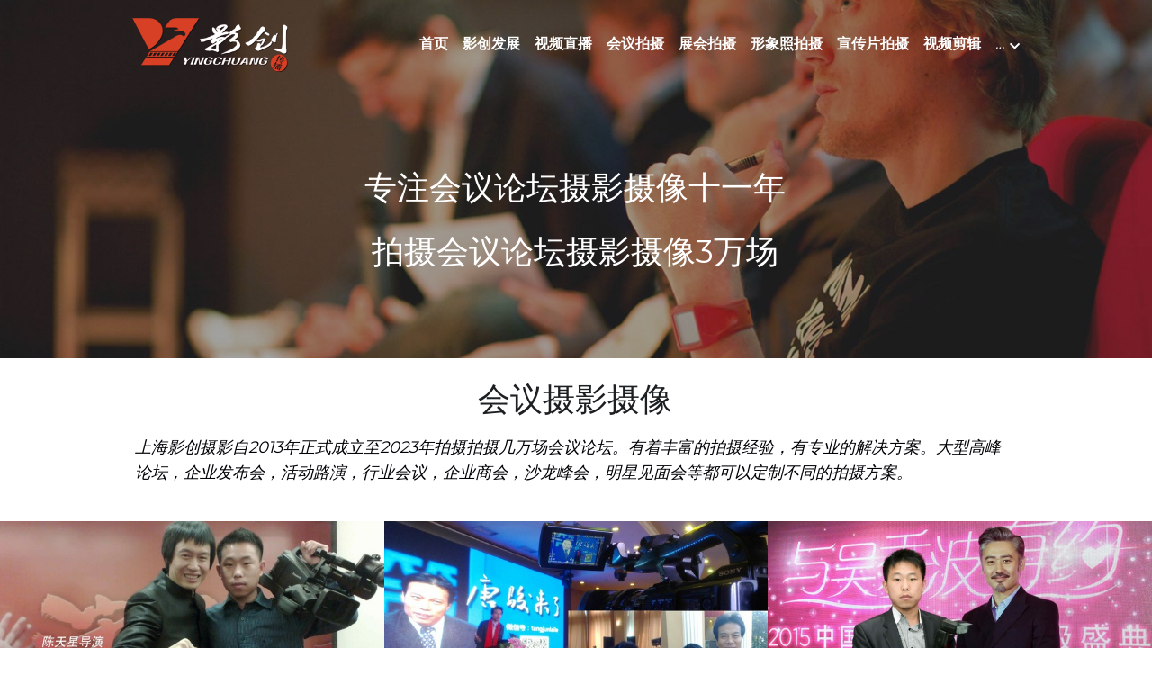

--- FILE ---
content_type: text/html; charset=utf-8
request_url: https://www.yc-tv.com/huiyipaishe
body_size: 26032
content:
<!-- Powered by Sxl.cn 4 (1) Jan 13, 2026 at 21:58-->
<!DOCTYPE html>
<html itemscope itemtype='http://schema.org/WebPage' lang='zh-CN' xmlns:og='http://ogp.me/ns#' xmlns='http://www.w3.org/1999/xhtml'>
<head>
<title>上海会议摄影｜上海会议摄像｜上海摄影公司｜上海摄像公司｜上海会议摄影摄像｜上海年会摄影｜上海会议摄影摄像公司</title>
<!-- removing_gon has activated 100%, so we add not_removing_gon rollout for specific user -->
<script src='/dollars/v1/sites/aqua-horse-1933p6/pages/0aa42984-bf91-42e4-8575-c1a6d24d83dd/show.js' type='text/javascript'></script>
<script>
  function setCookieItem(key, value, options) {
    if (typeof options.expires === 'number') {
      var days = options.expires, t = options.expires = new Date();
      t.setTime(+t + days * 864e+5);
    }
    return (document.cookie = [
      encodeURIComponent(key), '=', encodeURIComponent(String(value)),
      options.expires ? '; expires=' + options.expires.toUTCString() : '', // use expires attribute, max-age is not supported by IE
      options.path    ? '; path=' + options.path : '',
      options.domain  ? '; domain=' + options.domain : '',
      options.secure  ? '; secure' : ''
    ].join(''));
  }
  function getCookieItem(cookieName) {
    const name = cookieName + "=";
    const decodedCookie = decodeURIComponent(document.cookie);
    const cookieArray = decodedCookie.split(';');
    for (let i = 0; i < cookieArray.length; i++) {
      let cookie = cookieArray[i].trim();
      if (cookie.indexOf(name) === 0) {
        return cookie.substring(name.length, cookie.length);
      }
    }
    return null;
  }
  function getQueryParam(url, param) {
    // Expects a raw URL
    var newParam = param.replace(/[[]/, '\\[').replace(/[\]]/, '\\]');
    var regexS = '[\\?&]' + newParam + '=([^&#]*)';
    var regex = new RegExp(regexS);
    var results = regex.exec(url);
    if (results === null || results && typeof results[1] !== 'string' && results[1].length) {
      return '';
    } else {
      var result = results[1];
      try {
        result = decodeURIComponent(result);
      } catch (err) {
        console.error('Skipping decoding for malformed query param: ' + result);
      }
      return result.replace(/\+/g, ' ');
    }
  }
  function utmNamesMapping(utmName) {
    var expandedUtmName = '';
    switch (utmName) {
      case 'gclid':
      case 'utm_gclid_current':
        expandedUtmName = 'utm_gclid';
        break;
      default:
        expandedUtmName = utmName;
    }
    return expandedUtmName;
  }
  function getTrackDomain() {
    var trackDomain = '';
    var hostName = document.domain;
    var host = $S && $S.global_conf && $S.global_conf.host_suffix ||
      $S && $S.globalConf && $S.globalConf.host_suffix || '';
  
    if (hostName && hostName.includes('.strikingly.com')) {
      trackDomain = '.strikingly.com';
    } else if (hostName && hostName.includes('.sxl.cn')) {
      trackDomain = '.sxl.cn';
    } else if ($S && $S.live_site || $S && $S.liveBlog) {
      trackDomain = hostName;
    } else if (host) {
      trackDomain = "." + host;
    } else {
      trackDomain = location.href && location.href.includes('strikingly') ? '.strikingly.com' : '.sxl.cn';
    }
    return trackDomain;
  }
  function recordUniqUtmCookies(originUrl, needSetCookie = true) {
    var campaign_keywords = 'utm_source gclid utm_medium utm_campaign utm_content utm_term'.split(' '),
        kw = '',
        uniq_utm_config = {};
    var index;
    var siteUrl = originUrl || document.URL;
    for (index = 0; index < campaign_keywords.length; ++index) {
      kw = getQueryParam(siteUrl, campaign_keywords[index]);
      var utm_name = utmNamesMapping(campaign_keywords[index]);
      if (kw.length !== 0) {
        uniq_utm_config[utm_name] = kw;
      }
    }
    var isUtmCookieExisted = document.cookie && document.cookie.includes('__uniq_utm_config=');
    if (!isUtmCookieExisted) {
      uniq_utm_config['utm_timestamp'] = new Date().getTime();
      uniq_utm_config['utm_referrer'] = document.referrer;
      var gclidValue = getQueryParam(siteUrl, 'gclid');
      var gbraidValue = getQueryParam(siteUrl, 'gbraid');
      var wbraidValue = getQueryParam(siteUrl, 'wbraid');
      var ttclidValue = getQueryParam(siteUrl, 'ttclid');
      var fbclidValue = getQueryParam(siteUrl, 'fbclid');
      var msclkidValue = getQueryParam(siteUrl, 'msclkid');
      var bdvidValue = getQueryParam(siteUrl, 'bd_vid');
      if (gclidValue) {
        uniq_utm_config['utm_gclid'] = gclidValue;
      }
      if (gbraidValue) {
        uniq_utm_config['utm_gbraid'] = gbraidValue;
      }
      if (wbraidValue) {
        uniq_utm_config['utm_wbraid'] = wbraidValue;
      }
      if (ttclidValue) {
        uniq_utm_config['utm_ttclid'] = ttclidValue;
      }
      if (fbclidValue) {
        uniq_utm_config['utm_fbclid'] = fbclidValue;
      }
      if (msclkidValue) {
        uniq_utm_config['utm_msclkid'] = msclkidValue;
      }
      if (bdvidValue) {
        uniq_utm_config['utm_bdvid'] = bdvidValue;
        uniq_utm_config['utm_bdlogidurl'] = siteUrl;
      }
      if (needSetCookie) {
        var cookieDomain = getTrackDomain();
        var cookieConfig = {
          expires: 120,
          path: '/',
          domain: cookieDomain
        }
        if (window.$ && window.$.cookie) {
          window.$.cookie('__uniq_utm_config', JSON.stringify(uniq_utm_config), cookieConfig);
        } else {
          setCookieItem('__uniq_utm_config', JSON.stringify(uniq_utm_config), cookieConfig);
        }
      } else {
        var utmLoopId = setInterval(()=> {
          if(document.body) {
            var $inputs = document.getElementsByClassName('sign-up-utm-config-input')
            var configStr = encodeURIComponent(JSON.stringify(uniq_utm_config))
            for (var $item of $inputs ) {
              $item.value = configStr
            }
            clearInterval(utmLoopId)
          }
        }, 500)
      }
    }
  }
  function recordBaiDuAnalyticsCookies() {
    var siteUrl = document.URL;
    var baiduVid = getQueryParam(siteUrl, 'bd_vid');
    if (baiduVid) {
      var analyticsDomain = getTrackDomain();
      setCookieItem('__bd_analytics_config', JSON.stringify({
        bd_vid: baiduVid,
        logid_url: siteUrl
      }), {
        expires: 120,
        path: '/',
        domain: analyticsDomain
      });
    }
  }
  function recordFacebookAnalyticsCookies() {
    var siteUrl = document.URL;
    var fbclid = getQueryParam(siteUrl, 'fbclid');
    if (fbclid) {
      var trackDomain = getTrackDomain();
      setCookieItem('__fe_fbclid', fbclid, {
        expires: 90,
        path: '/',
        domain: trackDomain
      });
    }
  }
  
  const isEuVisitor = getCookieItem('__strk_cookie_eu_visitor') === 'true'
  const isOpenStrkAnalyticsCookie = getCookieItem('__is_open_strk_analytics_cookie')
  let cookieNotificationArea = undefined
  let isShowCookieNotification = undefined
  if($S && $S.stores && $S.stores.pageData) {
    cookieNotificationArea = $S.stores.pageData.cookieNotificationArea
    isShowCookieNotification = $S.stores.pageData.showCookieNotification
  } else if ($S && $S.blogPostData && $S.blogPostData.pageData) {
    cookieNotificationArea = $S.blogPostData.pageData.cookieNotificationArea
    isShowCookieNotification = $S.blogPostData.pageData.showCookieNotification
  }
  
  const isLiveSite = Boolean($S && $S.live_site) || Boolean($S && $S.liveBlog)
  
  function handleRecordUniqUtmCookies() {
    try {
      if(isLiveSite) {
        if(isShowCookieNotification) {
          if(cookieNotificationArea === 'eu') {
            if(isEuVisitor) {
              return;
            } else {
              recordUniqUtmCookies();
            }
          } else {
            return;
          }
        } else {
          recordUniqUtmCookies();
          return;
        }
      } else {
        if (isEuVisitor && !getCookieItem('__is_open_strk_analytics_cookie')) {
          recordUniqUtmCookies(null, false);
          return;
        } else if (!isEuVisitor) {
          recordUniqUtmCookies();
        }
      }
    } catch (error) {
      console.error(error);
    }
  }
  
  // record unique utm cookies
  handleRecordUniqUtmCookies();
  
  // record Bai Du analytics cookies for sxl
  try {
    if(isLiveSite) {
      if(isShowCookieNotification) {
        if(cookieNotificationArea === 'eu') {
          if(!isEuVisitor) {
            recordBaiDuAnalyticsCookies();
          }
        }
      } else {
        recordBaiDuAnalyticsCookies();
      }
    } else if (!isEuVisitor) {
      recordBaiDuAnalyticsCookies();
    }
  } catch (error) {
    console.error(error);
  }
  
  function handleRecordFacebookAnalyticsCookies() {
    try {
      if(isLiveSite) {
        if(isShowCookieNotification) {
          if(cookieNotificationArea === 'eu') {
            if(isEuVisitor) {
              return;
            } else {
              recordFacebookAnalyticsCookies();
            }
          } else {
            return;
          }
        } else {
          recordFacebookAnalyticsCookies();
          return;
        }
      } else if (!isEuVisitor) {
        recordFacebookAnalyticsCookies();
      }
    } catch (error) {
      console.error(error);
    }
  }
  // record Fackbook analytics cookies
  handleRecordFacebookAnalyticsCookies();
</script>

<meta content='text/html; charset=UTF-8' http-equiv='Content-Type'>
<meta content='width=device-width,initial-scale=1.0,user-scalable=yes,minimum-scale=1.0,maximum-scale=3.0' id='viewport' name='viewport'>
<meta content='#ffffff' name='theme-color'>
<style>
  html,body{margin:0;padding:0}h1,h2,h3,h4,h5,h6,p,blockquote,pre,a,abbr,acronym,address,cite,code,del,dfn,em,img,q,s,samp,small,strike,strong,sub,sup,tt,var,dd,dl,dt,li,ol,ul,fieldset,form,label,input,textarea,legend,button,table,caption,tbody,tfoot,thead,tr,th,td{margin:0;padding:0;border:0;font-weight:normal;font-style:normal;font-size:100%;line-height:1;font-family:inherit}table{border-collapse:collapse;border-spacing:0}ol,ul{list-style:none}q:before,q:after,blockquote:before,blockquote:after{content:""}html{font-size:100%;-webkit-text-size-adjust:100%;-ms-text-size-adjust:100%}a:focus{outline:thin dotted}article,aside,details,figcaption,figure,footer,header,hgroup,nav,section{display:block}audio,canvas,video{display:inline-block}audio:not([controls]){display:none}sub,sup{font-size:75%;line-height:0;position:relative;vertical-align:baseline}sup{top:-0.5em}sub{bottom:-0.25em}img{border:0;-ms-interpolation-mode:bicubic}nav,section,aside,article,figure,header,footer,hgroup{display:block;clear:both}a{text-decoration:none}nav ul,footer ul{list-style-type:none}html{font-size:14px;line-height:1}input::-webkit-input-placeholder{color:#c0c4c8}
</style>

<link rel="preconnect" media="screen" href="https://static-fonts-css.sxlcdn.com" crossorigin="true" />
<link rel="preload" media="screen" href="https://static-fonts-css.sxlcdn.com/css?family=Montserrat:400,700&amp;subset=latin,latin-ext&amp;display=swap" as="font" />
<link rel="stylesheet" media="print" href="https://static-fonts-css.sxlcdn.com/css?family=Montserrat:400,700&amp;subset=latin,latin-ext&amp;display=swap" as="style" onload="this.media=&#39;all&#39;" />
<link rel="preload stylesheet" media="screen" href="https://static-assets.sxlcdn.com/themes/s5-theme/main_v4.e838ee98d811cb474f27.bundle.css" as="style" type="text/css" onload="if(media!==&#39;screen&#39;)media=&#39;screen&#39;" />
<link defer='true' href='https://user-assets.sxlcdn.com/images/383230/Fh9WExQisn4v0Vf9hkNN_43pBDGw.jpg?imageMogr2/strip/auto-orient/thumbnail/64x64&gt;/interlace/1/format/jpeg' rel='shortcut icon' type='image/x-icon'>
<script type='application/ld+json'>
{
  "@context": "https://schema.org",
  "@type": "website",
  "name": "上海影创摄影-上海摄影摄像公司-上海视频直播公司-上海宣传片拍摄公司-上海视频剪辑-上海展会摄像-上海展会摄影-上海课程录制公司-上海形象照拍摄",
  "description": ""
}

</script>
<meta content='website' property='og:type'>
<meta content='上海会议摄影｜上海会议摄像｜上海摄影公司｜上海摄像公司｜上海会议摄影摄像｜上海年会摄影｜上海会议摄影摄像公司' property='og:title'>
<meta content='https://www.yc-tv.com/huiyipaishe' property='og:url'>
<meta content='https://user-assets.sxlcdn.com/images/383230/FlGax4XVE6BjEUWC8PdaAmH1LXHn.jpg?imageMogr2/strip/auto-orient/thumbnail/1200x630&gt;/quality/90!/interlace/1/format/jpeg' property='og:image'>
<meta content='上海影创摄影-上海摄影摄像公司-上海视频直播公司-上海宣传片拍摄公司-上海视频剪辑-上海展会摄像-上海展会摄影-上海课程录制公司-上海形象照拍摄' property='og:site_name'>
<meta content='上海影创摄影公司位于杨浦区复旦大学国家大学科技园国泰路11号，是一家集创意策划、摄影摄像、网络直播、视频直播、照片直播、视频拍摄、视频剪辑、达芬奇调色为一体的专业影视制作公司。立足上海，服务全国，走向世界。凭借全体员工的不断努力，赢得了同行与客户的广泛认同和赞誉。' property='og:description'>
<meta content='上海影创摄影-上海摄影摄像公司-上海视频直播公司-上海宣传片拍摄公司-上海视频剪辑-上海展会摄像-上海展会摄影-上海课程录制公司-上海形象照拍摄' itemprop='name'>
<meta content='上海影创摄影公司位于杨浦区复旦大学国家大学科技园国泰路11号，是一家集创意策划、摄影摄像、网络直播、视频直播、照片直播、视频拍摄、视频剪辑、达芬奇调色为一体的专业影视制作公司。立足上海，服务全国，走向世界。凭借全体员工的不断努力，赢得了同行与客户的广泛认同和赞誉。' itemprop='description'>
<meta content='https://user-assets.sxlcdn.com/images/383230/FlGax4XVE6BjEUWC8PdaAmH1LXHn.jpg?imageMogr2/strip/auto-orient/thumbnail/1200x630&gt;/quality/90!/interlace/1/format/jpeg' itemprop='image'>
<meta content='summary_large_image' name='twitter:card'>
<meta content='上海会议摄影｜上海会议摄像｜上海摄影公司｜上海摄像公司｜上海会议摄影摄像｜上海年会摄影｜上海会议摄影摄像公司' name='twitter:title'>
<meta content='上海影创摄影公司位于杨浦区复旦大学国家大学科技园国泰路11号，是一家集创意策划、摄影摄像、网络直播、视频直播、照片直播、视频拍摄、视频剪辑、达芬奇调色为一体的专业影视制作公司。立足上海，服务全国，走向世界。凭借全体员工的不断努力，赢得了同行与客户的广泛认同和赞誉。' name='twitter:description'>
<meta content='https://user-assets.sxlcdn.com/images/383230/FlGax4XVE6BjEUWC8PdaAmH1LXHn.jpg?imageMogr2/strip/auto-orient/thumbnail/1200x630&gt;/quality/90!/interlace/1/format/jpeg' name='twitter:image'>
<meta content='上海影创摄影公司位于杨浦区复旦大学国家大学科技园国泰路11号，是一家集创意策划、摄影摄像、网络直播、视频直播、照片直播、视频拍摄、视频剪辑、达芬奇调色为一体的专业影视制作公司。立足上海，服务全国，走向世界。凭借全体员工的不断努力，赢得了同行与客户的广泛认同和赞誉。' name='description'>
<meta content='上海摄影摄像,上海摄影摄像公司,上海会议摄影摄像,上海摄影直播,上海展会摄影,上海展会拍摄,上海形象照拍摄,上海视频剪辑,上海视频拍摄,上海云摄影,上海视频直播,上海宣传片拍摄,上海摄像直播,上海摄影直播公司,上海课程录制,上海职业照拍摄，上海抖音视频拍摄，上海采访视频拍摄，课程拍摄，视频剪辑' name='keywords'>

<meta name="support-helper" content="{&quot;permalink&quot;:&quot;aqua-horse-1933p6&quot;,&quot;id&quot;:12545754}" />
<link href="https://user-assets.sxlcdn.com/images/383230/Fh9WExQisn4v0Vf9hkNN_43pBDGw.jpg?imageMogr2/strip/auto-orient/thumbnail/64x64&gt;/interlace/1/format/jpeg" rel="apple-touch-icon" sizes="58x58" />
<link href="https://user-assets.sxlcdn.com/images/383230/Fh9WExQisn4v0Vf9hkNN_43pBDGw.jpg?imageMogr2/strip/auto-orient/thumbnail/64x64&gt;/interlace/1/format/jpeg" rel="apple-touch-icon" sizes="76x76" />
<link href="https://user-assets.sxlcdn.com/images/383230/Fh9WExQisn4v0Vf9hkNN_43pBDGw.jpg?imageMogr2/strip/auto-orient/thumbnail/64x64&gt;/interlace/1/format/jpeg" rel="apple-touch-icon" sizes="80x80" />
<link href="https://user-assets.sxlcdn.com/images/383230/Fh9WExQisn4v0Vf9hkNN_43pBDGw.jpg?imageMogr2/strip/auto-orient/thumbnail/64x64&gt;/interlace/1/format/jpeg" rel="apple-touch-icon" sizes="87x87" />
<link href="https://user-assets.sxlcdn.com/images/383230/Fh9WExQisn4v0Vf9hkNN_43pBDGw.jpg?imageMogr2/strip/auto-orient/thumbnail/64x64&gt;/interlace/1/format/jpeg" rel="apple-touch-icon" sizes="114x114" />
<link href="https://user-assets.sxlcdn.com/images/383230/Fh9WExQisn4v0Vf9hkNN_43pBDGw.jpg?imageMogr2/strip/auto-orient/thumbnail/64x64&gt;/interlace/1/format/jpeg" rel="apple-touch-icon" sizes="120x120" />
<link href="https://user-assets.sxlcdn.com/images/383230/Fh9WExQisn4v0Vf9hkNN_43pBDGw.jpg?imageMogr2/strip/auto-orient/thumbnail/64x64&gt;/interlace/1/format/jpeg" rel="apple-touch-icon" sizes="152x152" />
<link href="https://user-assets.sxlcdn.com/images/383230/Fh9WExQisn4v0Vf9hkNN_43pBDGw.jpg?imageMogr2/strip/auto-orient/thumbnail/64x64&gt;/interlace/1/format/jpeg" rel="apple-touch-icon" sizes="167x167" />
<link href="https://user-assets.sxlcdn.com/images/383230/Fh9WExQisn4v0Vf9hkNN_43pBDGw.jpg?imageMogr2/strip/auto-orient/thumbnail/64x64&gt;/interlace/1/format/jpeg" rel="apple-touch-icon" sizes="180x180" />
<link rel="canonical" href="https://www.yc-tv.com/huiyipaishe" />
<script>
  if (!window.utils) window.utils = {}
  window.utils.getCookieByName = (name) => {
    const cookies = document.cookie.split(';')
    for (const cookie of cookies) {
      const [key, value] = cookie.trim().split('=')
      if (key === name) {
        return decodeURIComponent(value)
      }
    }
    return ''
  }
</script>
<script>
var _strk = _strk || []
_strk.push = function(arg1, arg2){
  var _arrayPush = Array.prototype.push.bind(this)
  if (typeof arg1 === 'string' && typeof arg2 === 'function') {
    // Support _strk.push(event, fn) for better UX
    _arrayPush([arg1, arg2])
  } else {
    _arrayPush.apply(this, arguments)
  }
}
window.runAfterDomBinding = {
  add: function(name, fn) {
    _strk.push(['Page.didMount', fn])
  }
}
</script>

<script>
  var baiduSiteVerificationCode = '<meta name="baidu-site-verification" content="codeva-l96h0vLdzz" />'
</script>

<!-- CUSTOM_CODE_START -->
<!-- CUSTOM_CODE_END -->

<meta name="asset-url" content="https://static-assets.sxlcdn.com" />
<script>
  (function() {
    window.$B || (window.$B = {});
  
    window.utils || (window.utils = {});
  
    window.utils.getCookieValue = function(name) {
      var cookie, cookies, key, value, _i, _len, _ref;
      cookies = document.cookie.split(';');
      for (_i = 0, _len = cookies.length; _i < _len; _i++) {
        cookie = cookies[_i];
        _ref = cookie.trim().split('='), key = _ref[0], value = _ref[1];
        if (key === name) {
          return decodeURIComponent(value);
        }
      }
      return '';
    };
  
  }).call(this);
</script>
<script src="https://static-assets.sxlcdn.com/detectIE-c385c24313ef0e9e4e7a1e131bf5e59f0fbd468f9f9ef44fd6739ae84ef0c0a4.js" async="async"></script>

</head>
<body class='show  locale-zh-CN' id='user_sites' theme_name='s5-theme'>
<div class='product-sxl' data-id='12545754' id='s-page-container'>
<style>#nav-popover-panel.nav-dropdown-popover{z-index:999999;padding:0 0;width:-webkit-max-content;width:-moz-max-content;width:max-content;}#nav-popover-panel.nav-dropdown-popover .inner-content{background-color:white;border:none;border-radius:0;padding:unset;}#nav-popover-panel.nav-dropdown-popover .inner-content .panel-container{background-color:white;display:-webkit-box;display:-webkit-flex;display:-ms-flexbox;display:flex;}#nav-popover-panel.nav-dropdown-popover .inner-content .panel-container .sub-panel{border-left:solid 1px #f4f6f8;}#nav-popover-panel.nav-dropdown-popover .inner-content .panel-container .main-panel,#nav-popover-panel.nav-dropdown-popover .inner-content .panel-container .sub-panel{max-height:46vh;overflow-y:auto;}#nav-popover-panel.nav-dropdown-popover .inner-content .panel-container .main-panel .inner-container,#nav-popover-panel.nav-dropdown-popover .inner-content .panel-container .sub-panel .inner-container{display:-webkit-box;display:-webkit-flex;display:-ms-flexbox;display:flex;}#nav-popover-panel.nav-dropdown-popover .inner-content .panel-container .main-panel ul,#nav-popover-panel.nav-dropdown-popover .inner-content .panel-container .sub-panel ul{background-color:white;padding:0 0;display:-webkit-box;display:-webkit-flex;display:-ms-flexbox;display:flex;-webkit-flex-direction:column;-ms-flex-direction:column;flex-direction:column;text-align:left;box-shadow:none;margin:0;}#nav-popover-panel.nav-dropdown-popover .inner-content .panel-container .main-panel ul li,#nav-popover-panel.nav-dropdown-popover .inner-content .panel-container .sub-panel ul li{width:100%;padding:0 0;margin-left:0;margin-right:0;}#nav-popover-panel.nav-dropdown-popover .inner-content .panel-container .main-panel ul li a,#nav-popover-panel.nav-dropdown-popover .inner-content .panel-container .sub-panel ul li a,#nav-popover-panel.nav-dropdown-popover .inner-content .panel-container .main-panel ul li .s-nav-dropdown-item,#nav-popover-panel.nav-dropdown-popover .inner-content .panel-container .sub-panel ul li .s-nav-dropdown-item{display:-webkit-box;display:-webkit-flex;display:-ms-flexbox;display:flex;-webkit-align-items:center;-webkit-box-align:center;-ms-flex-align:center;align-items:center;outline:none;padding:15px;max-width:300px;box-sizing:border-box;cursor:pointer;word-break:break-word;left:0;border:none;background-color:inherit;}#nav-popover-panel.nav-dropdown-popover .inner-content .panel-container .main-panel ul li a:hover,#nav-popover-panel.nav-dropdown-popover .inner-content .panel-container .sub-panel ul li a:hover,#nav-popover-panel.nav-dropdown-popover .inner-content .panel-container .main-panel ul li .s-nav-dropdown-item:hover,#nav-popover-panel.nav-dropdown-popover .inner-content .panel-container .sub-panel ul li .s-nav-dropdown-item:hover,#nav-popover-panel.nav-dropdown-popover .inner-content .panel-container .main-panel ul li a.selected,#nav-popover-panel.nav-dropdown-popover .inner-content .panel-container .sub-panel ul li a.selected,#nav-popover-panel.nav-dropdown-popover .inner-content .panel-container .main-panel ul li .s-nav-dropdown-item.selected,#nav-popover-panel.nav-dropdown-popover .inner-content .panel-container .sub-panel ul li .s-nav-dropdown-item.selected{background-color:inherit;}#nav-popover-panel.nav-dropdown-popover .inner-content .panel-container .main-panel ul li a:hover,#nav-popover-panel.nav-dropdown-popover .inner-content .panel-container .sub-panel ul li a:hover,#nav-popover-panel.nav-dropdown-popover .inner-content .panel-container .main-panel ul li .s-nav-dropdown-item:hover,#nav-popover-panel.nav-dropdown-popover .inner-content .panel-container .sub-panel ul li .s-nav-dropdown-item:hover{background-color:#f4f6f8;}#nav-popover-panel.nav-dropdown-popover .inner-content .panel-container .main-panel ul li a:before,#nav-popover-panel.nav-dropdown-popover .inner-content .panel-container .sub-panel ul li a:before,#nav-popover-panel.nav-dropdown-popover .inner-content .panel-container .main-panel ul li .s-nav-dropdown-item:before,#nav-popover-panel.nav-dropdown-popover .inner-content .panel-container .sub-panel ul li .s-nav-dropdown-item:before,#nav-popover-panel.nav-dropdown-popover .inner-content .panel-container .main-panel ul li a:after,#nav-popover-panel.nav-dropdown-popover .inner-content .panel-container .sub-panel ul li a:after,#nav-popover-panel.nav-dropdown-popover .inner-content .panel-container .main-panel ul li .s-nav-dropdown-item:after,#nav-popover-panel.nav-dropdown-popover .inner-content .panel-container .sub-panel ul li .s-nav-dropdown-item:after{content:none;}#nav-popover-panel.nav-dropdown-popover .inner-content .panel-container .main-panel ul li a .s-nav-text,#nav-popover-panel.nav-dropdown-popover .inner-content .panel-container .sub-panel ul li a .s-nav-text,#nav-popover-panel.nav-dropdown-popover .inner-content .panel-container .main-panel ul li .s-nav-dropdown-item .s-nav-text,#nav-popover-panel.nav-dropdown-popover .inner-content .panel-container .sub-panel ul li .s-nav-dropdown-item .s-nav-text,#nav-popover-panel.nav-dropdown-popover .inner-content .panel-container .main-panel ul li a .s-nav-dropdown-text,#nav-popover-panel.nav-dropdown-popover .inner-content .panel-container .sub-panel ul li a .s-nav-dropdown-text,#nav-popover-panel.nav-dropdown-popover .inner-content .panel-container .main-panel ul li .s-nav-dropdown-item .s-nav-dropdown-text,#nav-popover-panel.nav-dropdown-popover .inner-content .panel-container .sub-panel ul li .s-nav-dropdown-item .s-nav-dropdown-text{line-height:1.5;background:inherit;color:inherit;word-break:break-word;overflow :hidden;text-overflow:ellipsis;display:-webkit-box;-webkit-line-clamp:2;-webkit-box-orient:vertical;}#nav-popover-panel.nav-dropdown-popover .inner-content .panel-container .main-panel ul li a:not(.selected),#nav-popover-panel.nav-dropdown-popover .inner-content .panel-container .sub-panel ul li a:not(.selected),#nav-popover-panel.nav-dropdown-popover .inner-content .panel-container .main-panel ul li .s-nav-dropdown-item:not(.selected),#nav-popover-panel.nav-dropdown-popover .inner-content .panel-container .sub-panel ul li .s-nav-dropdown-item:not(.selected){color:#2e2e2f;}.css-2fjn2m.s-footer-section .s-footer-text,.css-2fjn2m.s-footer-section .s-terms-link{color:#ffffff;}.css-18tojb7.s-footer-section .s-footer-text a{color:#ffffff;}.css-11nybuj.slide{--s-mobile-nav-height:50px;--s-mobile-actions-height:0px;}.css-11nybuj .s-top-padding-large.s-section:not(.s-slider-section):not(.s-grid-section),.css-11nybuj .s-top-padding-large.s-grid-section:not(._wide),.css-11nybuj .s-top-padding-large.s-new-grid-section:not(.padding-adjust),.css-11nybuj .s-top-padding-large.s-section.s-new-grid-section.padding-adjust{padding-top:150px !important;}.css-11nybuj .s-bottom-padding-large.s-section:not(.s-slider-section):not(.s-grid-section),.css-11nybuj .s-bottom-padding-large.s-grid-section:not(._wide):not(.padding-adjust),.css-11nybuj .s-bottom-padding-large.s-new-grid-section:not(.padding-adjust),.css-11nybuj .s-bottom-padding-large.s-section.s-new-grid-section.padding-adjust{padding-bottom:150px !important;}.css-11nybuj .s-top-padding-half.s-section:not(.s-slider-section):not(.s-grid-section),.css-11nybuj .s-top-padding-half.s-grid-section:not(._wide):not(.padding-adjust),.css-11nybuj .s-top-padding-half.s-new-grid-section:not(.padding-adjust),.css-11nybuj .s-top-padding-half.s-section.s-new-grid-section.padding-adjust{padding-top:118px;}@media screen and (max-width:727px){.css-11nybuj .s-top-padding-half.s-section:not(.s-slider-section):not(.s-grid-section),.css-11nybuj .s-top-padding-half.s-grid-section:not(._wide):not(.padding-adjust),.css-11nybuj .s-top-padding-half.s-new-grid-section:not(.padding-adjust),.css-11nybuj .s-top-padding-half.s-section.s-new-grid-section.padding-adjust{padding-top:111px;}}.css-11nybuj .s-bottom-padding-half.s-section:not(.s-slider-section):not(.s-grid-section),.css-11nybuj .s-bottom-padding-half.s-grid-section:not(._wide):not(.padding-adjust),.css-11nybuj .s-bottom-padding-half.s-new-grid-section:not(.padding-adjust),.css-11nybuj .s-bottom-padding-half.s-section.s-new-grid-section.padding-adjust{padding-bottom:calc( 20px + 0px );}@media screen and (max-width:727px){.css-11nybuj .s-bottom-padding-half.s-section:not(.s-slider-section):not(.s-grid-section),.css-11nybuj .s-bottom-padding-half.s-grid-section:not(._wide):not(.padding-adjust),.css-11nybuj .s-bottom-padding-half.s-new-grid-section:not(.padding-adjust),.css-11nybuj .s-bottom-padding-half.s-section.s-new-grid-section.padding-adjust{padding-bottom:calc( 13px + 0px );}}.css-11nybuj .s-top-padding-none.s-section:not(.s-slider-section):not(.s-grid-section),.css-11nybuj .s-top-padding-none.s-grid-section:not(._wide):not(.padding-adjust),.css-11nybuj .s-top-padding-none.s-new-grid-section:not(.padding-adjust),.css-11nybuj .s-top-padding-none.s-section.s-new-grid-section.padding-adjust{padding-top:98px;}.css-11nybuj .s-bottom-padding-none.s-section:not(.s-slider-section):not(.s-grid-section),.css-11nybuj .s-bottom-padding-none.s-grid-section:not(._wide):not(.padding-adjust),.css-11nybuj .s-bottom-padding-none.s-new-grid-section:not(.padding-adjust),.css-11nybuj .s-bottom-padding-none.s-section.s-new-grid-section.padding-adjust{padding-bottom:0;}.css-11nybuj .s-section:not(.s-slider-section):not(.s-grid-section),.css-11nybuj .s-grid-section:not(._wide):not(.padding-adjust),.css-11nybuj .s-new-grid-section:not(.padding-adjust),.css-11nybuj .s-section.s-new-grid-section.padding-adjust{padding-top:138px;padding-bottom:40px;}@media screen and (max-width:727px){.css-11nybuj .s-section:not(.s-slider-section):not(.s-grid-section),.css-11nybuj .s-grid-section:not(._wide):not(.padding-adjust),.css-11nybuj .s-new-grid-section:not(.padding-adjust),.css-11nybuj .s-section.s-new-grid-section.padding-adjust{padding-top:125px;padding-bottom:27px;}}@media screen and (max-width:727px){.css-11nybuj .s-section:not(.s-slider-section):not(.s-grid-section).s-section-mobile-height-full,.css-11nybuj .s-grid-section:not(._wide):not(.padding-adjust).s-section-mobile-height-full,.css-11nybuj .s-new-grid-section:not(.padding-adjust).s-section-mobile-height-full,.css-11nybuj .s-section.s-new-grid-section.padding-adjust.s-section-mobile-height-full{min-height:calc(100vh - 50px - 0px);}}.css-11nybuj .s-section.s-slider-section .iosslider.with-adjust .slider .inner{padding-top:40px;padding-bottom:60px;}@media screen and (max-width:727px){.css-11nybuj .s-section.s-slider-section .iosslider.with-adjust .slider .inner{padding-top:27px;padding-bottom:40px;}}@media screen and (max-width:727px){.css-11nybuj .s-section.s-slider-section .iosslider.with-adjust .slider .slick-dots{bottom:5px;}}.css-klkmv9 .s-section:not(.s-slider-section):not(.s-grid-section):not(.s-new-gallery-section):not(.s-blog-section):not(.s-store-section):not(.s-new-media-section):not(.s-accordion-section){display:-webkit-box;display:-webkit-flex;display:-ms-flexbox;display:flex;-webkit-box-pack:center;-webkit-justify-content:center;-ms-flex-pack:center;justify-content:center;-webkit-align-items:center;-webkit-box-align:center;-ms-flex-align:center;align-items:center;padding-top:138px !important;padding-bottom:40px !important;min-height:auto;}.css-klkmv9 .s-section:not(.s-slider-section):not(.s-grid-section):not(.s-new-gallery-section):not(.s-blog-section):not(.s-store-section):not(.s-new-media-section):not(.s-accordion-section) .container{margin:0 3%;max-width:94%;box-sizing:border-box;width:1000px !important;}.css-kh14n4.slide{false;--s-mobile-nav-height:0px;--s-mobile-actions-height:0px;}.css-kh14n4.slide .s-title{color:#1d2023;}.css-kh14n4.slide .s-subtitle{color:#000006;}.css-kh14n4.slide  .s-item-title,.css-kh14n4.slide .s-ecommerce-card-view-card-name{color:#1d2023;}.css-kh14n4.slide  .s-item-subtitle,.css-kh14n4.slide .s-ecommerce-card-view-wrapper .s-ecommerce-card-view-cards .s-ecommerce-card-view-card .s-ecommerce-card-view-card-price span,.css-kh14n4.slide .s-section-selector-group .s-ecommerce-card-view-card-price span,.css-kh14n4.slide .s-blog-info{color:#000006;}.css-kh14n4.slide  .s-item-text,.css-kh14n4.slide .s-footer-text,.css-kh14n4.slide .s-blog-details-blurb{color:#50555c;}.css-kh14n4.slide .s-map-loading{border:1px solid rgba(0,0,0,0.1);}.css-kh14n4.slide .s-map-loading .fa.fill-spinner-big{background-color:rgba(0,0,0,0.3);}.css-kh14n4 .s-top-padding-large.s-section:not(.s-slider-section):not(.s-grid-section),.css-kh14n4 .s-top-padding-large.s-grid-section:not(._wide),.css-kh14n4 .s-top-padding-large.s-new-grid-section:not(.padding-adjust),.css-kh14n4 .s-top-padding-large.s-section.s-new-grid-section.padding-adjust{padding-top:150px !important;}.css-kh14n4 .s-bottom-padding-large.s-section:not(.s-slider-section):not(.s-grid-section),.css-kh14n4 .s-bottom-padding-large.s-grid-section:not(._wide):not(.padding-adjust),.css-kh14n4 .s-bottom-padding-large.s-new-grid-section:not(.padding-adjust),.css-kh14n4 .s-bottom-padding-large.s-section.s-new-grid-section.padding-adjust{padding-bottom:150px !important;}.css-kh14n4 .s-top-padding-half.s-section:not(.s-slider-section):not(.s-grid-section),.css-kh14n4 .s-top-padding-half.s-grid-section:not(._wide):not(.padding-adjust),.css-kh14n4 .s-top-padding-half.s-new-grid-section:not(.padding-adjust),.css-kh14n4 .s-top-padding-half.s-section.s-new-grid-section.padding-adjust{padding-top:20px;}@media screen and (max-width:727px){.css-kh14n4 .s-top-padding-half.s-section:not(.s-slider-section):not(.s-grid-section),.css-kh14n4 .s-top-padding-half.s-grid-section:not(._wide):not(.padding-adjust),.css-kh14n4 .s-top-padding-half.s-new-grid-section:not(.padding-adjust),.css-kh14n4 .s-top-padding-half.s-section.s-new-grid-section.padding-adjust{padding-top:13px;}}.css-kh14n4 .s-bottom-padding-half.s-section:not(.s-slider-section):not(.s-grid-section),.css-kh14n4 .s-bottom-padding-half.s-grid-section:not(._wide):not(.padding-adjust),.css-kh14n4 .s-bottom-padding-half.s-new-grid-section:not(.padding-adjust),.css-kh14n4 .s-bottom-padding-half.s-section.s-new-grid-section.padding-adjust{padding-bottom:calc( 20px + 0px );}@media screen and (max-width:727px){.css-kh14n4 .s-bottom-padding-half.s-section:not(.s-slider-section):not(.s-grid-section),.css-kh14n4 .s-bottom-padding-half.s-grid-section:not(._wide):not(.padding-adjust),.css-kh14n4 .s-bottom-padding-half.s-new-grid-section:not(.padding-adjust),.css-kh14n4 .s-bottom-padding-half.s-section.s-new-grid-section.padding-adjust{padding-bottom:calc( 13px + 0px );}}.css-kh14n4 .s-top-padding-none.s-section:not(.s-slider-section):not(.s-grid-section),.css-kh14n4 .s-top-padding-none.s-grid-section:not(._wide):not(.padding-adjust),.css-kh14n4 .s-top-padding-none.s-new-grid-section:not(.padding-adjust),.css-kh14n4 .s-top-padding-none.s-section.s-new-grid-section.padding-adjust{padding-top:0px;}.css-kh14n4 .s-bottom-padding-none.s-section:not(.s-slider-section):not(.s-grid-section),.css-kh14n4 .s-bottom-padding-none.s-grid-section:not(._wide):not(.padding-adjust),.css-kh14n4 .s-bottom-padding-none.s-new-grid-section:not(.padding-adjust),.css-kh14n4 .s-bottom-padding-none.s-section.s-new-grid-section.padding-adjust{padding-bottom:0;}.css-kh14n4 .s-section:not(.s-slider-section):not(.s-grid-section),.css-kh14n4 .s-grid-section:not(._wide):not(.padding-adjust),.css-kh14n4 .s-new-grid-section:not(.padding-adjust),.css-kh14n4 .s-section.s-new-grid-section.padding-adjust{padding-top:40px;padding-bottom:40px;}@media screen and (max-width:727px){.css-kh14n4 .s-section:not(.s-slider-section):not(.s-grid-section),.css-kh14n4 .s-grid-section:not(._wide):not(.padding-adjust),.css-kh14n4 .s-new-grid-section:not(.padding-adjust),.css-kh14n4 .s-section.s-new-grid-section.padding-adjust{padding-top:27px;padding-bottom:27px;}}@media screen and (max-width:727px){.css-kh14n4 .s-section:not(.s-slider-section):not(.s-grid-section).s-section-mobile-height-full,.css-kh14n4 .s-grid-section:not(._wide):not(.padding-adjust).s-section-mobile-height-full,.css-kh14n4 .s-new-grid-section:not(.padding-adjust).s-section-mobile-height-full,.css-kh14n4 .s-section.s-new-grid-section.padding-adjust.s-section-mobile-height-full{min-height:calc(100vh - 0px - 0px);}}.css-kh14n4 .s-section.s-slider-section .iosslider.with-adjust .slider .inner{padding-top:40px;padding-bottom:60px;}@media screen and (max-width:727px){.css-kh14n4 .s-section.s-slider-section .iosslider.with-adjust .slider .inner{padding-top:27px;padding-bottom:40px;}}@media screen and (max-width:727px){.css-kh14n4 .s-section.s-slider-section .iosslider.with-adjust .slider .slick-dots{bottom:5px;}}.css-1e6lqvq.slide{--s-mobile-nav-height:0px;--s-mobile-actions-height:0px;}.css-1e6lqvq .s-top-padding-large.s-section:not(.s-slider-section):not(.s-grid-section),.css-1e6lqvq .s-top-padding-large.s-grid-section:not(._wide),.css-1e6lqvq .s-top-padding-large.s-new-grid-section:not(.padding-adjust),.css-1e6lqvq .s-top-padding-large.s-section.s-new-grid-section.padding-adjust{padding-top:150px !important;}.css-1e6lqvq .s-bottom-padding-large.s-section:not(.s-slider-section):not(.s-grid-section),.css-1e6lqvq .s-bottom-padding-large.s-grid-section:not(._wide):not(.padding-adjust),.css-1e6lqvq .s-bottom-padding-large.s-new-grid-section:not(.padding-adjust),.css-1e6lqvq .s-bottom-padding-large.s-section.s-new-grid-section.padding-adjust{padding-bottom:150px !important;}.css-1e6lqvq .s-top-padding-half.s-section:not(.s-slider-section):not(.s-grid-section),.css-1e6lqvq .s-top-padding-half.s-grid-section:not(._wide):not(.padding-adjust),.css-1e6lqvq .s-top-padding-half.s-new-grid-section:not(.padding-adjust),.css-1e6lqvq .s-top-padding-half.s-section.s-new-grid-section.padding-adjust{padding-top:20px;}@media screen and (max-width:727px){.css-1e6lqvq .s-top-padding-half.s-section:not(.s-slider-section):not(.s-grid-section),.css-1e6lqvq .s-top-padding-half.s-grid-section:not(._wide):not(.padding-adjust),.css-1e6lqvq .s-top-padding-half.s-new-grid-section:not(.padding-adjust),.css-1e6lqvq .s-top-padding-half.s-section.s-new-grid-section.padding-adjust{padding-top:13px;}}.css-1e6lqvq .s-bottom-padding-half.s-section:not(.s-slider-section):not(.s-grid-section),.css-1e6lqvq .s-bottom-padding-half.s-grid-section:not(._wide):not(.padding-adjust),.css-1e6lqvq .s-bottom-padding-half.s-new-grid-section:not(.padding-adjust),.css-1e6lqvq .s-bottom-padding-half.s-section.s-new-grid-section.padding-adjust{padding-bottom:calc( 20px + 0px );}@media screen and (max-width:727px){.css-1e6lqvq .s-bottom-padding-half.s-section:not(.s-slider-section):not(.s-grid-section),.css-1e6lqvq .s-bottom-padding-half.s-grid-section:not(._wide):not(.padding-adjust),.css-1e6lqvq .s-bottom-padding-half.s-new-grid-section:not(.padding-adjust),.css-1e6lqvq .s-bottom-padding-half.s-section.s-new-grid-section.padding-adjust{padding-bottom:calc( 13px + 0px );}}.css-1e6lqvq .s-top-padding-none.s-section:not(.s-slider-section):not(.s-grid-section),.css-1e6lqvq .s-top-padding-none.s-grid-section:not(._wide):not(.padding-adjust),.css-1e6lqvq .s-top-padding-none.s-new-grid-section:not(.padding-adjust),.css-1e6lqvq .s-top-padding-none.s-section.s-new-grid-section.padding-adjust{padding-top:0px;}.css-1e6lqvq .s-bottom-padding-none.s-section:not(.s-slider-section):not(.s-grid-section),.css-1e6lqvq .s-bottom-padding-none.s-grid-section:not(._wide):not(.padding-adjust),.css-1e6lqvq .s-bottom-padding-none.s-new-grid-section:not(.padding-adjust),.css-1e6lqvq .s-bottom-padding-none.s-section.s-new-grid-section.padding-adjust{padding-bottom:0;}.css-1e6lqvq .s-section:not(.s-slider-section):not(.s-grid-section),.css-1e6lqvq .s-grid-section:not(._wide):not(.padding-adjust),.css-1e6lqvq .s-new-grid-section:not(.padding-adjust),.css-1e6lqvq .s-section.s-new-grid-section.padding-adjust{padding-top:40px;padding-bottom:40px;}@media screen and (max-width:727px){.css-1e6lqvq .s-section:not(.s-slider-section):not(.s-grid-section),.css-1e6lqvq .s-grid-section:not(._wide):not(.padding-adjust),.css-1e6lqvq .s-new-grid-section:not(.padding-adjust),.css-1e6lqvq .s-section.s-new-grid-section.padding-adjust{padding-top:27px;padding-bottom:27px;}}@media screen and (max-width:727px){.css-1e6lqvq .s-section:not(.s-slider-section):not(.s-grid-section).s-section-mobile-height-full,.css-1e6lqvq .s-grid-section:not(._wide):not(.padding-adjust).s-section-mobile-height-full,.css-1e6lqvq .s-new-grid-section:not(.padding-adjust).s-section-mobile-height-full,.css-1e6lqvq .s-section.s-new-grid-section.padding-adjust.s-section-mobile-height-full{min-height:calc(100vh - 0px - 0px);}}.css-1e6lqvq .s-section.s-slider-section .iosslider.with-adjust .slider .inner{padding-top:40px;padding-bottom:60px;}@media screen and (max-width:727px){.css-1e6lqvq .s-section.s-slider-section .iosslider.with-adjust .slider .inner{padding-top:27px;padding-bottom:40px;}}@media screen and (max-width:727px){.css-1e6lqvq .s-section.s-slider-section .iosslider.with-adjust .slider .slick-dots{bottom:5px;}}.css-v0o249.s-footer-section .s-component.s-social-media ul.s-social-media-buttons .s-social-icon{background:rgba(100,100,104,0.5);}</style><div data-hypernova-key="SiteBootstrapper" data-hypernova-id="d38f1515-4bd1-410b-a389-7b041c519267" data-hypernova-emotion-id="x7ikzn,2fjn2m,18tojb7,11nybuj,klkmv9,kh14n4,1e6lqvq,v0o249"><script>window.ssrIsLoaded=true</script><div id="s-page-client-container"><div><div id="s-content" class="s-variation-default s-custom-colors  s-font-body-default s-font-title-default s-font-heading-default s-font-button-default s-font-nav_item-default s-font-nav_dropdown-default s-font-weight-body-default s-font-weight-title-default s-font-weight-heading-default s-font-weight-button-default s-font-weight-nav_item-default s-font-weight-nav_dropdown-default s-entrance-mask s-template-s5-theme s-theme-alignment-center s-site-page-content" lang="zh-CN"><div style="margin:auto"><div class="social-thumbnail"><div style="display:none"><img src="https://user-assets.sxlcdn.com/images/383230/FlGax4XVE6BjEUWC8PdaAmH1LXHn.jpg?imageMogr2/strip/auto-orient/thumbnail/1200x630&gt;/quality/90!/interlace/1/format/jpeg" width="300" height="300" alt="thumbnail image"/></div></div><div><style id="color-style-tag">.s-custom-colors .s-bg-overlay:before{background:rgba(0,0,3,0.35);}.s-custom-colors .s-component.s-social-media ul.s-social-media-buttons .s-social-icon{background:rgba(0,0,6,0.5);}.s-custom-colors .fixed-login-container .login-container{background: #000006;}.s-custom-colors .s-ecommerce-row-view-product .s-ecommerce-row-view-product-thumbnail-list ul li.current{border: 2px solid #000006}.s-custom-colors .s-ecommerce-card-view-wrapper .s-ecommerce-card-view-card .s-ecommerce-card-view-card-stock-warning{background: #000006;}.s-custom-colors .s-ecommerce-shopping-cart-wrapper .s-ecommerce-shopping-cart{background: #000006;}.s-custom-colors .s-ecommerce-shopping-cart-wrapper .s-ecommerce-shopping-cart.hovered{background: #000006;}.s-custom-colors .s-ecommerce-shopping-cart-wrapper .s-ecommerce-shopping-cart-mobile{
        background: #dbdbdc;
        border-top: 1px solid #afafb0;}.s-custom-colors .s-ecommerce-shopping-cart-wrapper .s-ecommerce-shopping-cart-mobile .check-btn{background: #000006;}.s-custom-colors .s-ecommerce-animation-item{
        border: 2px solid #000006;
        color: #000006;}.s-custom-colors .s-ecommerce-row-view-product .mobile-select .price-label{color: #000006}.s-custom-colors .s-ecommerce-row-view-product .mobile-select .variation-item.selected{border: 1px solid #000006; background: #000006;}.s-custom-colors .s-ecommerce-row-view-product .mobile-select .add-btn{background: #000006;}.s-custom-colors .s-ecommerce-row-view-product .slider-wrapper .slider-dot-wrapper .slider-dot{border: 1px solid #000006}.s-custom-colors .s-ecommerce-row-view-product .slider-wrapper .slider-dot-wrapper .slider-dot.selected{background: #000006}.s-custom-colors .s-section .category-link-item.selected{color: #000006;}.s-custom-colors .s-section .category-link-item.selected:after{background: #000006}.s-custom-colors .s-section .category-link-item-wrapper:hover .category-link-item:not(.no-hover){color: #000006;}.s-custom-colors .s-ecommerce .s-ecommerce-products-wrapper .s-ecommerce-card-view-wrapper .s-ecommerce-card-view-detail .s-ecommerce-card-view-detail-header .next-product-btn{color: #000006;}.s-custom-colors .s-ecommerce .s-ecommerce-products-wrapper .s-ecommerce-card-view-wrapper .s-ecommerce-card-view-detail .s-ecommerce-card-view-detail-header .prev-product-btn{color: #000006;}.s-custom-colors .s-ecommerce .s-ecommerce-products-wrapper .s-ecommerce-card-view-wrapper .s-ecommerce-card-view-detail .s-ecommerce-card-view-detail-header .back-btn{color: #000006;}.s-custom-colors .s-ecommerce .s-ecommerce-products-wrapper .s-ecommerce-card-view-wrapper .s-ecommerce-card-view-detail .s-ecommerce-card-view-detail-header .next-product-btn:hover{color: #333337;}.s-custom-colors .s-ecommerce .s-ecommerce-products-wrapper .s-ecommerce-card-view-wrapper .s-ecommerce-card-view-detail .s-ecommerce-card-view-detail-header .prev-product-btn:hover{color: #333337;}.s-custom-colors .s-ecommerce .s-ecommerce-products-wrapper .s-ecommerce-card-view-wrapper .s-ecommerce-card-view-detail .s-ecommerce-card-view-detail-header .back-btn:hover{color: #333337;}.s-custom-colors .s-donation-section .s-component.s-donation .s-donation-progress .progress-bar .progress{background: #000006}.s-custom-colors .s-donation-section .s-component.s-donation .s-donation-progress .progress-bar .indicator:before{background: #000006}.s-custom-colors .s-donation-section .s-component.s-donation .s-donation-progress .progress-bar .indicator:after{border-top-color: #000006}.s-custom-colors {--main-color: #000006}.s-custom-colors .s-theme-color-1{color: #000006}.s-custom-colors .s-bg-theme-color-1{background-color: #000006}.s-custom-colors .s-bg-theme-color-fade-1{background-color: rgba(0,0,6,0.07)}.s-custom-colors .s-bg-theme-color-fade-2{background-color: rgba(0,0,6,0.2)}.s-custom-colors .s-border-theme-color-1{border-color: #000006}.s-custom-colors .s-button-theme-style{background-color: rgba(0,0,6,0.2); color: #000006}.s-custom-colors .s-button-theme-style-shadow{background-color: rgba(0,0,6,0.2); box-shadow: 0px 3px 0 rgba(0,0,6,0.2); color: #000006}.s-custom-colors .s-button-theme-style-border{background-color: rgba(0,0,6,0.2); border: 2px solid rgba(0,0,6,0.2); color: #000006}.s-custom-colors .s-button-theme-style-important{background-color: rgba(0,0,6,0.2) !important; color: #000006 !important}
.s-custom-colors .navigator .nav-container .nav ul li a:hover,
.s-custom-colors .navigator .nav-container .nav ul li a.selected {
  background: #ededed;
}
.s-custom-colors .navigator .nav-container .nav ul.items li,
.s-custom-colors .navigator .nav-container .nav ul.items,
.s-custom-colors .navigator {
  border-color: #c9c9ca;
}

.s-custom-colors .dummy-shadow {
  box-shadow: #dbdbdc 0 0 10px 0 inset;
}
.navbar-drawer.strikingly-drawer ul#nav-drawer-list {
  border-right: 1px solid #ededed;
}
.navbar-drawer.strikingly-drawer ul#nav-drawer-list li a.selected {
  background: #ededed;
  box-shadow: 5px 0 0 0 #c9c9ca inset;
}
.navbar-drawer.strikingly-drawer ul#nav-drawer-list li {
  a:not(.social-media-link):not(.mobile-nav-button .s-common-button), .s-mobile-nav-dropdown-item, .s-mobile-membership-login-nav-item, .s-mobile-multi-lang, .s-mobile-nav-btn {
    border-bottom: 1px solid #c9c9ca;
  }
}.s-custom-colors .s-text-color-custom1{ color: #000006; }
</style><style id="font-style-tag"></style></div><style data-emotion="css 1lof6zx">.css-1lof6zx{--s-pre-color0:#00001a;--s-pre-color0-rgb:0,0,26;--s-pre-color1:#00006b;--s-pre-color1-rgb:0,0,107;--s-pre-color2:#0000d1;--s-pre-color2-rgb:0,0,209;--s-pre-color3:#3838ff;--s-pre-color3-rgb:56,56,255;--s-pre-color4:#9e9eff;--s-pre-color4-rgb:158,158,255;--s-pre-color5:#00001a;--s-pre-color5-rgb:0,0,26;--s-pre-color6:#00006b;--s-pre-color6-rgb:0,0,107;--s-pre-color7:#0000d1;--s-pre-color7-rgb:0,0,209;--s-pre-color8:#3838ff;--s-pre-color8-rgb:56,56,255;--s-pre-color9:#9e9eff;--s-pre-color9-rgb:158,158,255;--s-pre-color10:#ffffff;--s-pre-color10-rgb:255,255,255;--s-pre-color11:#555555;--s-pre-color11-rgb:85,85,85;--s-pre-color12:#000000;--s-pre-color12-rgb:0,0,0;--s-pre-color13:#816354;--s-pre-color13-rgb:129,99,84;--s-pre-color14:#ff4d4d;--s-pre-color14-rgb:255,77,77;--s-pre-color15:#ffa64d;--s-pre-color15-rgb:255,166,77;--s-pre-color16:#9cce06;--s-pre-color16-rgb:156,206,6;--s-pre-color17:#26c9ff;--s-pre-color17-rgb:38,201,255;}.css-1lof6zx.s-nav.navigator .s-navbar-desktop{background:rgba(0, 0, 0, 0);text-align:center;position:absolute;left:0;z-index:201;width:100%;box-sizing:border-box;}.css-1lof6zx.s-nav.navigator .s-navbar-desktop:not(.s-new-layout-g) .s-nav-social-media.has-social-media-contact-list{background-color:rgba(255, 255, 255, 0.1);}.css-1lof6zx.s-nav.navigator .s-navbar-desktop.s-new-layout-i .ant-drawer-content{background:#fff;}.css-1lof6zx.s-nav.navigator .s-navbar-desktop .s-nav-icons>.s-nav-li,.css-1lof6zx.s-nav.navigator .s-navbar-desktop .s-uncollapsed-nav>.s-nav-li,.css-1lof6zx.s-nav.navigator .s-navbar-desktop .s-nav-icons>div>.s-nav-li:not(.multi-lang-nav-container),.css-1lof6zx.s-nav.navigator .s-navbar-desktop .s-common-button{font-size:100%;}.css-1lof6zx.s-nav.navigator .s-navbar-desktop .s-common-button{padding:12px 20px;}.css-1lof6zx.s-nav.navigator .s-navbar-desktop .s-navbar-dropdown ul li{text-align:left;}.css-1lof6zx.s-nav.navigator .s-navbar-desktop .s-nav-items-and-links .s-nav-li.s-navbar-dropdown li.selected>.s-nav-link-container,.css-1lof6zx.s-nav.navigator .s-navbar-desktop .s-nav-items-and-links .s-nav-li.s-navbar-dropdown li>.s-nav-link-container:hover{background:#f2f2f2;}.css-1lof6zx.s-nav.navigator .s-navbar-desktop .s-navbar-dropdown .social-medial-li:hover{background:#f2f2f2;}.css-1lof6zx.s-nav.navigator .s-navbar-desktop .s-navbar-dropdown ul{border-radius:4px;}.css-1lof6zx.s-nav.navigator .s-navbar-desktop .s-collapsed-nav{color:#2e2e2f;background:white;}.css-1lof6zx.s-nav.navigator .s-navbar-desktop .s-collapsed-nav .s-nav-dropdown-item{color:inherit;}.css-1lof6zx.s-nav.navigator .s-navbar-desktop.s-bg-light-text .membership-nav-container ul li a{color:rgba(0, 0, 0, 0.8)!important;}.css-1lof6zx.s-nav.navigator .s-navbar-desktop .s-ecommerce-shopping-cart .fa{margin:0 5px 0 0;}.css-1lof6zx.s-nav.navigator .s-navbar-desktop.s-navbar-desktop-fixed:not(.is-not-sticky-navbar){top:0;left:0px;width:calc(100% - 0px);}.css-1lof6zx.s-nav.navigator .s-navbar-desktop.s-navbar-desktop-fixed ._alternative .s-logo-image-normal{display:none;}.css-1lof6zx.s-nav.navigator .s-navbar-desktop.s-navbar-desktop-fixed ._alternative .s-logo-image-alternative{display:inline-block;}.css-1lof6zx.s-nav.navigator .s-navbar-desktop.s-navbar-desktop-fixed ._alternative .s-logo-image img{max-height:40px;}.css-1lof6zx.s-nav.navigator .s-navbar-desktop.s-new-layout.s-new-layout-f.inline-layout{background:rgba(0, 0, 0, 0);}.css-1lof6zx.s-nav.navigator .s-navbar-desktop.s-new-layout.s-new-layout-g .s-nav-icons .fa-search,.css-1lof6zx.s-nav.navigator .s-navbar-desktop.s-new-layout.s-new-layout-g .s-nav-icons .fa-shopping-cart,.css-1lof6zx.s-nav.navigator .s-navbar-desktop.s-new-layout.s-new-layout-g .s-nav-icons .entypo-user{margin:0 10px 0 0;}.css-1lof6zx.s-nav.navigator .s-navbar-desktop.s-new-layout.s-new-layout-g .s-nav-icons .fa-search{margin:0 8px 0 0;}.css-1lof6zx.s-nav.navigator .s-navbar-desktop.s-new-layout.s-new-layout-g .s-nav-icons >div.s-nav-li:last-child{left:calc(50% - 18px);}.css-1lof6zx.s-nav.navigator .s-navbar-desktop.s-new-layout-a .s-nav-items-and-links{margin-left:44px;}.css-1lof6zx.s-nav.navigator .s-navbar-desktop.s-new-layout-b .s-nav-items-and-links{margin-right:44px;}.css-1lof6zx.s-nav.navigator .s-navbar-desktop.s-new-layout-c .s-nav-items-and-links{margin:0 44px;}.css-1lof6zx.s-nav.navigator .s-navbar-desktop .s-nav-items-and-links{-webkit-box-flex:1;-webkit-flex-grow:1;-ms-flex-positive:1;flex-grow:1;}.css-1lof6zx.s-nav.navigator .s-navbar-desktop .s-nav-items-and-links li{display:inline-block;}.css-1lof6zx.s-nav.navigator .s-navbar-desktop .s-nav-items-and-links li a,.css-1lof6zx.s-nav.navigator .s-navbar-desktop .s-nav-items-and-links li .s-nav-dropdown-item,.css-1lof6zx.s-nav.navigator .s-navbar-desktop .s-nav-items-and-links li .login-nav-item{font-weight:bold;}.css-1lof6zx.s-nav.navigator .s-navbar-desktop .s-navbar-dropdown li{display:block;}.css-1lof6zx.s-nav.navigator .s-navbar-desktop.topBar .s-nav-social-media.has-social-media-contact-list{margin:0 auto;-webkit-box-pack:center;-ms-flex-pack:center;-webkit-justify-content:center;justify-content:center;}.css-1lof6zx.s-nav.navigator .s-navbar-desktop.topBar .s-nav-inner .s-nav-inner-wrap{display:-webkit-inline-box;display:-webkit-inline-flex;display:-ms-inline-flexbox;display:inline-flex;position:relative;-webkit-align-items:center;-webkit-box-align:center;-ms-flex-align:center;align-items:center;}.css-1lof6zx.s-nav.navigator .s-navbar-desktop .s-logo-title{max-width:70%;font-size:20px;}.css-1lof6zx.s-nav.navigator .s-navbar-desktop .s-logo .s-image{max-width:240px;}.css-1lof6zx.s-nav.navigator .s-navbar-desktop .s-logo-image img{max-height:60px;}.css-1lof6zx.s-nav.navigator .s-navbar-desktop .s-common-button{padding:12px 20px;}.css-1lof6zx.s-nav.navigator .s-navbar-desktop.s-new-layout-c:not(.in-editor) .s-logo-title{min-width:auto;}.css-1lof6zx.s-nav.navigator .s-navbar-desktop.s-new-layout-c:not(.in-editor):not(.has-button) .s-nav-btn{display:none;width:0;}.css-1lof6zx.s-nav.navigator .s-navbar-desktop.s-new-layout-c:not(.in-editor):not(.has-title) .s-logo-title{display:none;width:0;}.css-1lof6zx.s-nav.navigator .s-navbar-desktop.s-navbar-desktop-normal{visibility:hidden;opacity:0;}@media screen and (min-width: 728px){.css-1lof6zx.s-nav.navigator .s-navbar-desktop.s-navbar-desktop-fixed{display:block;}}false .css-1lof6zx.s-nav.navigator .s-navbar-desktop.s-navbar-desktop-fixed .s-logo-image-1{display:inline-block;}.css-1lof6zx.s-nav.navigator .s-navbar-desktop.s-navbar-desktop-fixed .s-logo-image-2{display:none;}.css-1lof6zx.s-nav.navigator .s-navbar-desktop .s-nav-inner-wrap>:first-child{margin-left:0;padding-left:0;}.css-1lof6zx.s-nav.navigator .s-navbar-desktop .s-nav-inner-wrap>:last-child{margin-right:0;padding-right:0;}.s-product-page-content .css-1lof6zx.s-nav.navigator .s-navbar-desktop.s-navbar-desktop-normal,.s-booking-page-content .css-1lof6zx.s-nav.navigator .s-navbar-desktop.s-navbar-desktop-normal,.s-item-page-content .css-1lof6zx.s-nav.navigator .s-navbar-desktop.s-navbar-desktop-normal{position:static;}.css-1lof6zx.s-nav.navigator .s-navbar-desktop .s-nav-inner,.css-1lof6zx.s-nav.navigator .s-navbar-desktop .s-nav-inner-wrap{margin:auto;}.css-1lof6zx.s-nav.navigator .s-navbar-desktop .s-nav-inner-wrap>:last-child.s-nav-items-and-links .s-uncollapsed-nav li:nth-last-child(1) .s-nav-link-container,.css-1lof6zx.s-nav.navigator .s-navbar-desktop .s-nav-inner-wrap>:last-child.s-nav-items-and-links .s-uncollapsed-nav li:nth-last-child(2) .s-nav-link-container{padding-right:0;}.css-1lof6zx.s-nav.navigator .s-navbar-desktop .s-nav-inner-wrap>:last-child.s-icons>:last-child.s-nav-icons>:last-child.site-search .s-nav-link-container{padding-right:0;}.css-1lof6zx.s-nav.navigator .s-navbar-desktop .s-nav-inner-wrap>:last-child.s-icons>:last-child.s-nav-icons>:last-child.membership-nav-container>.s-nav-li>:last-child.s-nav-li .s-nav-link-container{padding-right:0;}.css-1lof6zx.s-nav.navigator .s-navbar-desktop .s-nav-inner-wrap>:last-child.s-icons>:last-child.s-nav-icons>:last-child.shopping-cart-nav-container>.s-nav-link-container{padding-right:0;}.css-1lof6zx.s-nav.navigator .s-navbar-desktop .s-nav-inner-wrap>:last-child.s-icons>:last-child.s-nav-icons>:last-child.multi-lang-nav-container>.multi-lang-nav>.s-nav-dropdown>.s-nav-link-container{padding-right:0;}.css-1lof6zx.s-nav.navigator .s-navbar-desktop .s-nav-inner-wrap>:last-child.s-icons>:last-child.s-nav-social-media{padding-right:0;}.css-1lof6zx.s-nav.navigator .s-navbar-desktop .s-nav-inner-wrap>:last-child.s-icons>:last-child.s-nav-social-media .s-social-media-buttons-wrap>:last-child.s-social-media-button{margin-right:0;}.css-1lof6zx.s-nav.navigator .s-navbar-desktop .s-nav-inner-wrap>:last-child.s-icons>:last-child.s-nav-social-media .social-media-link-wrap{margin-right:0;}.css-1lof6zx.s-nav.navigator .s-navbar-desktop .s-nav-social-media.has-social-media-contact-list>.social-media-contact-list-wrapper>:last-child.social-media-link-wrap{margin-right:0;}.css-1lof6zx.s-nav.navigator .s-navbar-desktop .s-nav-social-media.has-social-media-contact-list>.social-media-contact-list-wrapper>:last-child.social-media-contact-list-wrap{margin-right:0;}.css-1lof6zx.navigator .s-new-layout:not(.s-new-layout-g):not(.topBlock) .s-nav-inner{padding:20px;}.css-1lof6zx.navigator .s-new-layout:not(.s-new-layout-g) .s-nav-social-media.has-social-media-contact-list{padding:8px 20px 8px;}.css-1lof6zx.navigator .s-new-layout:not(.s-new-layout-g) .s-nav-social-media.has-social-media-contact-list .social-media-contact-item{margin:0;}.css-1lof6zx.navigator .s-new-layout:not(.s-new-layout-g) .s-nav-social-media.has-social-media-contact-list .s-social-media-button{margin:0;margin-left:20px;}.css-1lof6zx.navigator .s-new-layout:not(.s-new-layout-g) .s-nav-social-media.has-social-media-contact-list .social-media-link:last-child{margin-right:0;}.css-1lof6zx.navigator .s-new-layout:not(.s-new-layout-g) .s-nav-social-media.has-social-media-contact-list .fb-counter{margin:0 -15px;}.css-1lof6zx.navigator .s-new-layout .social-contact-icon{margin-right:10px;}.css-1lof6zx .s-navbar-mobile-header{background:rgba(0, 0, 0, 0);padding:5px;min-height:50px;}@media screen and (max-width:727px){.css-1lof6zx.s-nav.navigator .s-navbar-desktop{display:none;}}</style><div name="topBar" font-size="100%" type="NavTheme" id="f_a7eefaef-c78a-4fe1-925d-f515062961c4" class="s-nav navigator css-1lof6zx css-12u6ze00" style="--borderColor:#000;--itemColor:#ffffff;--textColor:#000006;--blockTextColor:#000006;--blockBackgroundColor:#cccccd"><div class="s-navbar-desktop s-navbar-desktop-normal s-bg-light-text s-new-layout topBar s-new-layout-a s-nav-spacing-compact s-nav-highlight-underline s-nav-drop-shadow-no overlaps-content has-new-layout is-not-sticky-navbar has-image2 s-nav-transparent-desktop"><div class="s-nav-inner nav-item-loaded"><div class="s-nav-inner-wrap"><div class="s-logo"><style data-emotion="css fisrrk">.css-fisrrk{position:relative;}.s-navbar-desktop-normal .css-fisrrk .s-logo-image-alternative{display:none;}.s-navbar-desktop-fixed .css-fisrrk{position:relative;}.s-navbar-desktop-fixed .css-fisrrk .s-logo-image-alternative>.s-logo-image.image1{display:none;}</style><div class=" css-fisrrk css-v3eouc0"><div class="s-logo-image-normal "><div class="s-logo-image image1"><div class="s-component s-image "><div><div class="s-component-content"><div class="s-img-wrapper"><a href="http://www.yc-tv.com" target="_blank" aria-label="image link"><img alt="上海影创摄影LOGO｜上海影创官网｜上海摄影摄像网站" title="上海影创摄影LOGO｜上海影创官网｜上海摄影摄像网站" class="crop-default" data-description="" data-image-link="http://www.yc-tv.com" src="//user-assets.sxlcdn.com/images/383230/FrUpET8Kz6uJi--p-c-IWpfmStUh.png?imageMogr2/strip/auto-orient/thumbnail/300x300&gt;/quality/90!/format/png" width="300" height="300" style="width:auto;height:auto"/></a></div></div></div></div></div></div><div class="s-logo-image-alternative"><div class="s-logo-image image1"><div class="s-component s-image "><div><div class="s-component-content"><div class="s-img-wrapper"><a href="http://www.yc-tv.com" target="_blank" aria-label="image link"><img alt="上海影创摄影LOGO｜上海影创官网｜上海摄影摄像网站" title="上海影创摄影LOGO｜上海影创官网｜上海摄影摄像网站" class="crop-default" data-description="" data-image-link="http://www.yc-tv.com" src="//user-assets.sxlcdn.com/images/383230/FrUpET8Kz6uJi--p-c-IWpfmStUh.png?imageMogr2/strip/auto-orient/thumbnail/300x300&gt;/quality/90!/format/png" width="300" height="300" style="width:auto;height:auto"/></a></div></div></div></div></div><div class="s-logo-image image2"><div class="s-component s-image "><div><div class="s-component-content"><div class="s-img-wrapper"><img alt="" title="" class="crop-default" data-description="" data-image-link="javascript:void(0);" src="//assets.strikingly.com/assets/themes/fresh/power.png" width="300" height="300" style="width:auto;height:auto"/></div></div></div></div></div></div></div></div><div class="s-logo-title"><div class="s-component s-text   "><div class=""><div class="s-component-content s-font-title" style="white-space:pre-wrap"><div class="s-rich-text-wrapper" style="display: block;"><p><span style="display: inline-block">&nbsp;</span></p></div></div></div></div></div><div class="s-nav-items-and-links"><ul class="s-uncollapsed-nav"><li class="s-nav-li"><div class="s-nav-link-container"><a target="_self" href="/"><span class="s-font-nav_item s-nav-text">首页</span></a></div></li><li class="s-nav-li"><div class="s-nav-link-container"><a target="_self" href="/yingchuang"><span class="s-font-nav_item s-nav-text">影创发展</span></a></div></li><li class="s-nav-li"><div class="s-nav-link-container"><a target="_self" href="/live"><span class="s-font-nav_item s-nav-text">视频直播</span></a></div></li><li class="s-nav-li selected"><div class="s-nav-link-container"><a target="_self" href="/huiyipaishe"><span class="s-font-nav_item s-nav-text">会议拍摄</span></a></div></li><li class="s-nav-li"><div class="s-nav-link-container"><a target="_self" href="/zhanhui"><span class="s-font-nav_item s-nav-text">展会拍摄</span></a></div></li><li class="s-nav-li"><div class="s-nav-link-container"><a target="_self" href="/xingxiangzhao"><span class="s-font-nav_item s-nav-text">形象照拍摄</span></a></div></li><li class="s-nav-li"><div class="s-nav-link-container"><a target="_self" href="/xuanchuanpian"><span class="s-font-nav_item s-nav-text">宣传片拍摄</span></a></div></li><li class="s-nav-li"><div class="s-nav-link-container"><a target="_self" href="/editing"><span class="s-font-nav_item s-nav-text">视频剪辑</span></a></div></li><li class="s-nav-li"><div class="s-nav-link-container"><a target="_self" href="/lianxiwomen"><span class="s-font-nav_item s-nav-text">联系我们</span></a></div></li><li class="s-nav-li s-nav-ellipsis hidden s-navbar-dropdown _down"><div class="s-nav-link-container"><span class="s-font-body s-nav-dropdown-text" style="display:flex;align-items:center"><i class="ellipsis-icon">… </i> <i style="display:inline" class="fa drop-down-icon-bold fas fa-chevron-down"></i></span></div><ul class="s-collapsed-nav"><li class="s-nav-li"><div class="s-nav-link-container"><a target="_self" href="/"><span class="s-font-nav_item s-nav-text">首页</span></a></div></li><li class="s-nav-li"><div class="s-nav-link-container"><a target="_self" href="/yingchuang"><span class="s-font-nav_item s-nav-text">影创发展</span></a></div></li><li class="s-nav-li"><div class="s-nav-link-container"><a target="_self" href="/live"><span class="s-font-nav_item s-nav-text">视频直播</span></a></div></li><li class="s-nav-li selected"><div class="s-nav-link-container"><a target="_self" href="/huiyipaishe"><span class="s-font-nav_item s-nav-text">会议拍摄</span></a></div></li><li class="s-nav-li"><div class="s-nav-link-container"><a target="_self" href="/zhanhui"><span class="s-font-nav_item s-nav-text">展会拍摄</span></a></div></li><li class="s-nav-li"><div class="s-nav-link-container"><a target="_self" href="/xingxiangzhao"><span class="s-font-nav_item s-nav-text">形象照拍摄</span></a></div></li><li class="s-nav-li"><div class="s-nav-link-container"><a target="_self" href="/xuanchuanpian"><span class="s-font-nav_item s-nav-text">宣传片拍摄</span></a></div></li><li class="s-nav-li"><div class="s-nav-link-container"><a target="_self" href="/editing"><span class="s-font-nav_item s-nav-text">视频剪辑</span></a></div></li><li class="s-nav-li"><div class="s-nav-link-container"><a target="_self" href="/lianxiwomen"><span class="s-font-nav_item s-nav-text">联系我们</span></a></div></li></ul></li></ul></div></div></div></div><div class="s-navbar-desktop s-navbar-desktop-fixed strikingly-fixed s-bg-light-text s-new-layout topBar s-new-layout-a s-nav-spacing-compact s-nav-highlight-underline s-nav-drop-shadow-no _alternativeNavBackgroundColorIsDifferentFromNormal overlaps-content has-new-layout is-not-sticky-navbar has-image2 inline-layout s-nav-transparent-desktop"><div class="s-nav-inner nav-item-loaded"><div class="s-nav-inner-wrap"><div class="s-logo"><div class=" css-fisrrk css-v3eouc0"><div class="s-logo-image-normal "><div class="s-logo-image image1"><div class="s-component s-image "><div><div class="s-component-content"><div class="s-img-wrapper"><a href="http://www.yc-tv.com" target="_blank" aria-label="image link"><img alt="上海影创摄影LOGO｜上海影创官网｜上海摄影摄像网站" title="上海影创摄影LOGO｜上海影创官网｜上海摄影摄像网站" class="crop-default" data-description="" data-image-link="http://www.yc-tv.com" src="//user-assets.sxlcdn.com/images/383230/FrUpET8Kz6uJi--p-c-IWpfmStUh.png?imageMogr2/strip/auto-orient/thumbnail/300x300&gt;/quality/90!/format/png" width="300" height="300" style="width:auto;height:auto"/></a></div></div></div></div></div></div><div class="s-logo-image-alternative"><div class="s-logo-image image1"><div class="s-component s-image "><div><div class="s-component-content"><div class="s-img-wrapper"><a href="http://www.yc-tv.com" target="_blank" aria-label="image link"><img alt="上海影创摄影LOGO｜上海影创官网｜上海摄影摄像网站" title="上海影创摄影LOGO｜上海影创官网｜上海摄影摄像网站" class="crop-default" data-description="" data-image-link="http://www.yc-tv.com" src="//user-assets.sxlcdn.com/images/383230/FrUpET8Kz6uJi--p-c-IWpfmStUh.png?imageMogr2/strip/auto-orient/thumbnail/300x300&gt;/quality/90!/format/png" width="300" height="300" style="width:auto;height:auto"/></a></div></div></div></div></div><div class="s-logo-image image2"><div class="s-component s-image "><div><div class="s-component-content"><div class="s-img-wrapper"><img alt="" title="" class="crop-default" data-description="" data-image-link="javascript:void(0);" src="//assets.strikingly.com/assets/themes/fresh/power.png" width="300" height="300" style="width:auto;height:auto"/></div></div></div></div></div></div></div></div><div class="s-logo-title"><div class="s-component s-text   "><div class=""><div class="s-component-content s-font-title" style="white-space:pre-wrap"><div class="s-rich-text-wrapper" style="display: block;"><p><span style="display: inline-block">&nbsp;</span></p></div></div></div></div></div><div class="s-nav-items-and-links"><ul class="s-uncollapsed-nav"><li class="s-nav-li"><div class="s-nav-link-container"><a target="_self" href="/"><span class="s-font-nav_item s-nav-text">首页</span></a></div></li><li class="s-nav-li"><div class="s-nav-link-container"><a target="_self" href="/yingchuang"><span class="s-font-nav_item s-nav-text">影创发展</span></a></div></li><li class="s-nav-li"><div class="s-nav-link-container"><a target="_self" href="/live"><span class="s-font-nav_item s-nav-text">视频直播</span></a></div></li><li class="s-nav-li selected"><div class="s-nav-link-container"><a target="_self" href="/huiyipaishe"><span class="s-font-nav_item s-nav-text">会议拍摄</span></a></div></li><li class="s-nav-li"><div class="s-nav-link-container"><a target="_self" href="/zhanhui"><span class="s-font-nav_item s-nav-text">展会拍摄</span></a></div></li><li class="s-nav-li"><div class="s-nav-link-container"><a target="_self" href="/xingxiangzhao"><span class="s-font-nav_item s-nav-text">形象照拍摄</span></a></div></li><li class="s-nav-li"><div class="s-nav-link-container"><a target="_self" href="/xuanchuanpian"><span class="s-font-nav_item s-nav-text">宣传片拍摄</span></a></div></li><li class="s-nav-li"><div class="s-nav-link-container"><a target="_self" href="/editing"><span class="s-font-nav_item s-nav-text">视频剪辑</span></a></div></li><li class="s-nav-li"><div class="s-nav-link-container"><a target="_self" href="/lianxiwomen"><span class="s-font-nav_item s-nav-text">联系我们</span></a></div></li><li class="s-nav-li s-nav-ellipsis hidden s-navbar-dropdown _down"><div class="s-nav-link-container"><span class="s-font-body s-nav-dropdown-text" style="display:flex;align-items:center"><i class="ellipsis-icon">… </i> <i style="display:inline" class="fa drop-down-icon-bold fas fa-chevron-down"></i></span></div><ul class="s-collapsed-nav"><li class="s-nav-li"><div class="s-nav-link-container"><a target="_self" href="/"><span class="s-font-nav_item s-nav-text">首页</span></a></div></li><li class="s-nav-li"><div class="s-nav-link-container"><a target="_self" href="/yingchuang"><span class="s-font-nav_item s-nav-text">影创发展</span></a></div></li><li class="s-nav-li"><div class="s-nav-link-container"><a target="_self" href="/live"><span class="s-font-nav_item s-nav-text">视频直播</span></a></div></li><li class="s-nav-li selected"><div class="s-nav-link-container"><a target="_self" href="/huiyipaishe"><span class="s-font-nav_item s-nav-text">会议拍摄</span></a></div></li><li class="s-nav-li"><div class="s-nav-link-container"><a target="_self" href="/zhanhui"><span class="s-font-nav_item s-nav-text">展会拍摄</span></a></div></li><li class="s-nav-li"><div class="s-nav-link-container"><a target="_self" href="/xingxiangzhao"><span class="s-font-nav_item s-nav-text">形象照拍摄</span></a></div></li><li class="s-nav-li"><div class="s-nav-link-container"><a target="_self" href="/xuanchuanpian"><span class="s-font-nav_item s-nav-text">宣传片拍摄</span></a></div></li><li class="s-nav-li"><div class="s-nav-link-container"><a target="_self" href="/editing"><span class="s-font-nav_item s-nav-text">视频剪辑</span></a></div></li><li class="s-nav-li"><div class="s-nav-link-container"><a target="_self" href="/lianxiwomen"><span class="s-font-nav_item s-nav-text">联系我们</span></a></div></li></ul></li></ul></div></div></div></div><div class="s-navbar-mobile-header css-1eummce s-nav-title-adjust"><div class="s-logo-image image1"><div class="s-component s-image "><div><div class="s-component-content"><div class="s-img-wrapper"><a href="http://www.yc-tv.com" target="_blank" aria-label="image link"><img alt="上海影创摄影LOGO｜上海影创官网｜上海摄影摄像网站" title="上海影创摄影LOGO｜上海影创官网｜上海摄影摄像网站" class="crop-default" data-description="" data-image-link="http://www.yc-tv.com" src="//user-assets.sxlcdn.com/images/383230/FrUpET8Kz6uJi--p-c-IWpfmStUh.png?imageMogr2/strip/auto-orient/thumbnail/300x300&gt;/quality/90!/format/png" width="300" height="300" style="width:auto;height:auto"/></a></div></div></div></div></div></div></div><style data-emotion="css 1dipv9j">.css-1dipv9j{font-size:17px;--s-pre-color0:#00001a;--s-pre-color0-rgb:0,0,26;--s-pre-color1:#00006b;--s-pre-color1-rgb:0,0,107;--s-pre-color2:#0000d1;--s-pre-color2-rgb:0,0,209;--s-pre-color3:#3838ff;--s-pre-color3-rgb:56,56,255;--s-pre-color4:#9e9eff;--s-pre-color4-rgb:158,158,255;--s-pre-color5:#00001a;--s-pre-color5-rgb:0,0,26;--s-pre-color6:#00006b;--s-pre-color6-rgb:0,0,107;--s-pre-color7:#0000d1;--s-pre-color7-rgb:0,0,209;--s-pre-color8:#3838ff;--s-pre-color8-rgb:56,56,255;--s-pre-color9:#9e9eff;--s-pre-color9-rgb:158,158,255;--s-pre-color10:#ffffff;--s-pre-color10-rgb:255,255,255;--s-pre-color11:#555555;--s-pre-color11-rgb:85,85,85;--s-pre-color12:#000000;--s-pre-color12-rgb:0,0,0;--s-pre-color13:#816354;--s-pre-color13-rgb:129,99,84;--s-pre-color14:#ff4d4d;--s-pre-color14-rgb:255,77,77;--s-pre-color15:#ffa64d;--s-pre-color15-rgb:255,166,77;--s-pre-color16:#9cce06;--s-pre-color16-rgb:156,206,6;--s-pre-color17:#26c9ff;--s-pre-color17-rgb:38,201,255;}.css-1dipv9j .s-section:not(.s-grid-section):not(.s-store-section) .container{z-index:4;}.css-1dipv9j .s-section:not(.s-slider-section) .container{width:1000px;}.css-1dipv9j .s-section.s-slider-section .container{width:1000px;}.css-1dipv9j .s-email-form .s-email-form-field div:not(.s-kit-range-phone-code-picker-wrapper)>input[type='text'],.css-1dipv9j .s-signup-form .s-email-form-fields-group .s-email-form-field input[type='text'],.css-1dipv9j .s-email-form .s-email-form-fields-group .s-email-form-field textarea,.css-1dipv9j .s-signup-form .s-email-form-fields-group .s-email-form-field textarea{border-radius:4px;}.css-1dipv9j .s-email-form .s-email-form-field .s-kit-range-phone-code-picker-wrapper .ant-select{border-radius:4px 0 0 4px;}.css-1dipv9j .s-email-form .s-email-form-field .s-kit-range-phone-code-picker-wrapper .s-kit-input{border-radius:0 4px 4px 0;}.rtl-layout .css-1dipv9j .s-email-form .s-email-form-field .s-kit-range-phone-code-picker-wrapper .ant-select,.dashboard-rtl-layout .css-1dipv9j .s-email-form .s-email-form-field .s-kit-range-phone-code-picker-wrapper .ant-select{border-radius:0 4px 4px 0;}.rtl-layout .css-1dipv9j .s-email-form .s-email-form-field .s-kit-range-phone-code-picker-wrapper .s-kit-input,.dashboard-rtl-layout .css-1dipv9j .s-email-form .s-email-form-field .s-kit-range-phone-code-picker-wrapper .s-kit-input{border-radius:4px 0 0 4px;}#s-content .css-1dipv9j h1,.css-1dipv9j#s-use-site-style-config-container h1,.css-1dipv9j #cro-section-selector-container .s-section-selector-group h1,#s-content .css-1dipv9j h2,.css-1dipv9j#s-use-site-style-config-container h2,.css-1dipv9j #cro-section-selector-container .s-section-selector-group h2{font-size:36px;}false #s-content .css-1dipv9j h1,false .css-1dipv9j#s-use-site-style-config-container h1,false .css-1dipv9j #cro-section-selector-container .s-section-selector-group h1,false #s-content .css-1dipv9j h2,false .css-1dipv9j#s-use-site-style-config-container h2,false .css-1dipv9j #cro-section-selector-container .s-section-selector-group h2,#s-content .css-1dipv9j h1 p,.css-1dipv9j#s-use-site-style-config-container h1 p,.css-1dipv9j #cro-section-selector-container .s-section-selector-group h1 p,#s-content .css-1dipv9j h2 p,.css-1dipv9j#s-use-site-style-config-container h2 p,.css-1dipv9j #cro-section-selector-container .s-section-selector-group h2 p,#s-content .css-1dipv9j h1 span,.css-1dipv9j#s-use-site-style-config-container h1 span,.css-1dipv9j #cro-section-selector-container .s-section-selector-group h1 span,#s-content .css-1dipv9j h2 span,.css-1dipv9j#s-use-site-style-config-container h2 span,.css-1dipv9j #cro-section-selector-container .s-section-selector-group h2 span{line-height:1.4;}#s-content .css-1dipv9j h4,.css-1dipv9j#s-use-site-style-config-container h4,.css-1dipv9j #cro-section-selector-container .s-section-selector-group h4{font-size:18px;}false #s-content .css-1dipv9j h4,false .css-1dipv9j#s-use-site-style-config-container h4,false .css-1dipv9j #cro-section-selector-container .s-section-selector-group h4,#s-content .css-1dipv9j h4 p,.css-1dipv9j#s-use-site-style-config-container h4 p,.css-1dipv9j #cro-section-selector-container .s-section-selector-group h4 p,#s-content .css-1dipv9j h4 span,.css-1dipv9j#s-use-site-style-config-container h4 span,.css-1dipv9j #cro-section-selector-container .s-section-selector-group h4 span{line-height:undefined;}#s-content .css-1dipv9j h3,.css-1dipv9j#s-use-site-style-config-container h3,.css-1dipv9j #cro-section-selector-container .s-section-selector-group h3,#s-content .css-1dipv9j .s-blog-title,.css-1dipv9j#s-use-site-style-config-container .s-blog-title,.css-1dipv9j #cro-section-selector-container .s-section-selector-group .s-blog-title,#s-content .css-1dipv9j .s-ecommerce-card-view-card-name,.css-1dipv9j#s-use-site-style-config-container .s-ecommerce-card-view-card-name,.css-1dipv9j #cro-section-selector-container .s-section-selector-group .s-ecommerce-card-view-card-name{font-size:18px;}false #s-content .css-1dipv9j h3,false .css-1dipv9j#s-use-site-style-config-container h3,false .css-1dipv9j #cro-section-selector-container .s-section-selector-group h3,false #s-content .css-1dipv9j .s-blog-title,false .css-1dipv9j#s-use-site-style-config-container .s-blog-title,false .css-1dipv9j #cro-section-selector-container .s-section-selector-group .s-blog-title,false #s-content .css-1dipv9j .s-ecommerce-card-view-card-name,false .css-1dipv9j#s-use-site-style-config-container .s-ecommerce-card-view-card-name,false .css-1dipv9j #cro-section-selector-container .s-section-selector-group .s-ecommerce-card-view-card-name,#s-content .css-1dipv9j h3 p,.css-1dipv9j#s-use-site-style-config-container h3 p,.css-1dipv9j #cro-section-selector-container .s-section-selector-group h3 p,#s-content .css-1dipv9j .s-blog-title p,.css-1dipv9j#s-use-site-style-config-container .s-blog-title p,.css-1dipv9j #cro-section-selector-container .s-section-selector-group .s-blog-title p,#s-content .css-1dipv9j .s-ecommerce-card-view-card-name p,.css-1dipv9j#s-use-site-style-config-container .s-ecommerce-card-view-card-name p,.css-1dipv9j #cro-section-selector-container .s-section-selector-group .s-ecommerce-card-view-card-name p,#s-content .css-1dipv9j h3 span,.css-1dipv9j#s-use-site-style-config-container h3 span,.css-1dipv9j #cro-section-selector-container .s-section-selector-group h3 span,#s-content .css-1dipv9j .s-blog-title span,.css-1dipv9j#s-use-site-style-config-container .s-blog-title span,.css-1dipv9j #cro-section-selector-container .s-section-selector-group .s-blog-title span,#s-content .css-1dipv9j .s-ecommerce-card-view-card-name span,.css-1dipv9j#s-use-site-style-config-container .s-ecommerce-card-view-card-name span,.css-1dipv9j #cro-section-selector-container .s-section-selector-group .s-ecommerce-card-view-card-name span{line-height:undefined;}#s-content .css-1dipv9j h6,.css-1dipv9j#s-use-site-style-config-container h6,.css-1dipv9j #cro-section-selector-container .s-section-selector-group h6,#s-content .css-1dipv9j .s-blog-info,.css-1dipv9j#s-use-site-style-config-container .s-blog-info,.css-1dipv9j #cro-section-selector-container .s-section-selector-group .s-blog-info,#s-content .css-1dipv9j .s-ecommerce-card-view-card-price,.css-1dipv9j#s-use-site-style-config-container .s-ecommerce-card-view-card-price,.css-1dipv9j #cro-section-selector-container .s-section-selector-group .s-ecommerce-card-view-card-price{font-size:18px;}false #s-content .css-1dipv9j h6,false .css-1dipv9j#s-use-site-style-config-container h6,false .css-1dipv9j #cro-section-selector-container .s-section-selector-group h6,false #s-content .css-1dipv9j .s-blog-info,false .css-1dipv9j#s-use-site-style-config-container .s-blog-info,false .css-1dipv9j #cro-section-selector-container .s-section-selector-group .s-blog-info,false #s-content .css-1dipv9j .s-ecommerce-card-view-card-price,false .css-1dipv9j#s-use-site-style-config-container .s-ecommerce-card-view-card-price,false .css-1dipv9j #cro-section-selector-container .s-section-selector-group .s-ecommerce-card-view-card-price,#s-content .css-1dipv9j h6 p,.css-1dipv9j#s-use-site-style-config-container h6 p,.css-1dipv9j #cro-section-selector-container .s-section-selector-group h6 p,#s-content .css-1dipv9j .s-blog-info p,.css-1dipv9j#s-use-site-style-config-container .s-blog-info p,.css-1dipv9j #cro-section-selector-container .s-section-selector-group .s-blog-info p,#s-content .css-1dipv9j .s-ecommerce-card-view-card-price p,.css-1dipv9j#s-use-site-style-config-container .s-ecommerce-card-view-card-price p,.css-1dipv9j #cro-section-selector-container .s-section-selector-group .s-ecommerce-card-view-card-price p,#s-content .css-1dipv9j h6 span,.css-1dipv9j#s-use-site-style-config-container h6 span,.css-1dipv9j #cro-section-selector-container .s-section-selector-group h6 span,#s-content .css-1dipv9j .s-blog-info span,.css-1dipv9j#s-use-site-style-config-container .s-blog-info span,.css-1dipv9j #cro-section-selector-container .s-section-selector-group .s-blog-info span,#s-content .css-1dipv9j .s-ecommerce-card-view-card-price span,.css-1dipv9j#s-use-site-style-config-container .s-ecommerce-card-view-card-price span,.css-1dipv9j #cro-section-selector-container .s-section-selector-group .s-ecommerce-card-view-card-price span{line-height:undefined;}.css-1dipv9j h6,.css-1dipv9j .s-section,.css-1dipv9j .s-contact-info-form .s-contact-info-item,.css-1dipv9j .s-blog .s-blog-details-blurb,.css-1dipv9j .s-footer-section .s-footer-text,.css-1dipv9j .s-item-text{font-size:17px;}.css-1dipv9j .s-footer-section.s-bg-dark:not(.new-text-color-logic) .s-footer-text{color:#fff;}.css-1dipv9j .navbar-drawer-bar .mobile,.css-1dipv9j .navbar-drawer-bar .navbar{box-shadow:none;}.css-1dipv9j .navbar-drawer-bar:not(.drawer-open) .navbar{background:#fff;border-radius:4px;}.css-1dipv9j .navbar-drawer-bar:not(.drawer-open) .navbar .navbar-icons span{background-color:#000006;}.css-1dipv9j .navbar-drawer-bar:not(.drawer-open) .mobile-cart-icon .navbar-cart{background:#fff;border-radius:4px;}.css-1dipv9j .navbar-drawer-bar:not(.drawer-open) .mobile-cart-icon .navbar-cart i.fa-shopping-cart{color:#000006;}.css-1dipv9j .navbar-drawer-bar.drawer-open .navbar .navbar-icons span{background-color:#000006;}.css-1dipv9j .navbar-drawer-bar.drawer-open .mobile-cart-icon .navbar-cart i.fa-shopping-cart{color:#000006;}.css-1dipv9j .s-title{color:#1D2023;}.css-1dipv9j .s-subtitle{color:#000006;}.css-1dipv9j .s-item-title,.css-1dipv9j .s-ecommerce-card-view-card-name{color:#1D2023;}.css-1dipv9j .s-item-subtitle,.css-1dipv9j .s-page-product .s-section .s-ecommerce .s-ecommerce-row-view-product .s-ecommerce-row-view-product-detail-panel .s-ecommerce-row-view-product-pricing,.css-1dipv9j .s-ecommerce-card-view-card-price,.css-1dipv9j .s-section-selector-group .s-ecommerce-card-view-card-price,.css-1dipv9j .s-blog-info{color:#000006;}.css-1dipv9j .s-item-text,.css-1dipv9j .s-footer-text,.css-1dipv9j .s-blog-details-blurb{color:#50555c;}</style><div class="css-1dipv9j css-enn36c0"><div class="page-wrapper"><div id="prerendered-inline-theme-html"></div><ul style="display:block" class="slides s-page-5  remain-new-text-color-logic"><li class="slide s-section-1 s-first-visible-section css-11nybuj s-s6-wrapper css-klkmv9" id="section-f_1487d223-7f48-4915-8e26-0adef2d0858d"><div class="waypoint"></div><div class="section-anchor"></div><div><div class="lazyload s-section s6-section  s-top-padding-none s-bottom-padding-half s-bg-image s-bg-blurred s-bg-light-text s-bg-overlay  s-block-section s6-section-width-normal background-image" style="background-repeat:no-repeat;background-size:cover;background-color:transparent;background-position:50% 50%;background-image:url(https://uploads.sxlcdn.com/static/backgrounds/business-2/126.jpg)" data-bg="https://uploads.sxlcdn.com/static/backgrounds/business-2/126.jpg" data-react-style="{&quot;backgroundRepeat&quot;:&quot;no-repeat&quot;,&quot;backgroundSize&quot;:&quot;cover&quot;,&quot;backgroundColor&quot;:&quot;transparent&quot;,&quot;backgroundPosition&quot;:&quot;50% 50%&quot;}"><style data-emotion="css 1tnf9eu">.css-1tnf9eu{position:absolute;top:0;left:0;width:100%;height:100%;line-height:1;-webkit-backdrop-filter:blur(10px);-webkit-backdrop-filter:blur(10px);backdrop-filter:blur(10px);-webkit-transition:all ease-in 0.2s;transition:all ease-in 0.2s;}.css-1tnf9eu.loaded{-webkit-backdrop-filter:blur(0px);-webkit-backdrop-filter:blur(0px);backdrop-filter:blur(0px);visibility:hidden;}</style><div class="blurred-layer css-1tnf9eu css-19g8d280"></div><div class="container"><div class="columns sixteen"><div id="f_daece2d9-08d7-4a40-9a9b-24be438c5f8a" class="s-row" position="0,0"><div class="s-row-content "><div id="f_30f3c093-4032-4a9c-afe0-ab830b9c97c1" position="0,0,0" class="s-col col-12"><div class="col-list col-align-null"><div id="f_7230ae73-1d27-4585-87f2-aadbfb9447c4" class="s-element-blockcomponentitem" position="0,0,0,0"><div position="0,0,0,0" class="s-element" columnsSize="1" elementsSize="1"><div class="s-element-content"><div class="s-component s-block s-block-title s-block-blockcomponentitem "> <div><div><div class="s-block-item-inner clearfix" style="position:relative"><div class=""><div class="s-item-title"><div class="s-component s-text   "><div class=""><div class="s-component-content s-font-heading" style="white-space:pre-wrap"><div><div class="s-rich-text-wrapper" style="display: block;"><p class="s-rich-text-wrapper"><span style="display: inline-block">&nbsp;</span></p><h2 class="s-title s-font-title s-rich-text-wrapper s-rich-text-wrapper">专注会议论坛摄影摄像十一年</h2><h2 class="s-title s-font-title s-rich-text-wrapper">拍摄会议论坛摄影摄像3万场</h2><p><span style="display: inline-block">&nbsp;</span></p></div></div></div></div></div></div></div></div></div></div></div></div></div></div></div></div></div></div></div></div></div></div></li><li class="slide s-section-2 css-kh14n4 " id="section-f_00cca5a1-8291-44bd-8331-471fba8e8579"><div class="waypoint"></div><div class="section-anchor"></div><div class="lazyload  s-section s-gallery-section s-new-gallery-section s-top-padding-half s-bottom-padding-half  background-image" data-react-style="{}"><div class="s-new-gallery-wrapper"><div class="container s-gallery-title-container"><div class="columns sixteen"><div class="s-title-group s-new-gallery-title"><div class="s-title sb-title-center-align"><div class="s-component s-text   "><div class=""><div class="s-component-content s-font-title" style="white-space:pre-wrap"><h2><div class="s-rich-text-wrapper" style="display: block;"><p style="text-align: center; font-size: 36px;"><span style="color: #1d2023;">会议摄影摄像</span></p></div></h2></div></div></div></div><div class="s-subtitle"><div class="s-component s-text   "><div class=""><div class="s-component-content s-font-heading" style="white-space:pre-wrap"><h4><div class="s-rich-text-wrapper" style="display: block;"><p class="s-rich-text-wrapper" style="text-align: left; font-size: 18px;"><span style="color: #000006;"><em>上海影创摄影自2013年正式成立至2023年拍摄拍摄几万场会议论坛。有着丰富的拍摄经验，有专业的解决方案。大型高峰论坛，企业发布会，活动路演，行业会议，企业商会，沙龙峰会，明星见面会等都可以定制不同的拍摄方案。</em></span></p></div></h4></div></div></div></div></div></div></div><style data-emotion="css v9v9dd">.css-v9v9dd{width:100%!important;}.css-v9v9dd.container .sixteen.columns{width:100%!important;margin-left:0;margin-right:0;text-align:center;display:-webkit-box;display:-webkit-flex;display:-ms-flexbox;display:flex;-webkit-flex-direction:column;-ms-flex-direction:column;flex-direction:column;}.css-v9v9dd .s-component-new-gallery-list{margin:0 auto;display:inline-block;max-width:100%;width:100%;}.css-v9v9dd .s-new-gallery{width:100%;}@media (max-width:728px){.css-v9v9dd .s-component-new-gallery-list{width:100%;}}</style><div class="container css-v9v9dd css-kf4zbv0"><div class="columns sixteen"><div class="s-component s-component-new-gallery-list"><div class="s-gallery s-new-gallery"><div class="s-new-gallery-content"><style data-emotion="css 1j7pbts">.css-1j7pbts .image-wrapper{background:url(//user-assets.sxlcdn.com/images/383230/FnGfH6FRXx2NYYVMXBfxkQNZMf2y.jpg?imageMogr2/strip/auto-orient/thumbnail/640x640>/quality/90!/interlace/1/format/jpeg);}.css-1j7pbts .s-component-content{padding-bottom:56.25%;}.css-1j7pbts.s-new-gallery-grid-item{padding:0px;padding-left:unset;padding-right:0px;width:calc(33.33% - 0px);}.css-1j7pbts.s-new-gallery-grid-item:nth-child(3n){padding-right:0px;padding-left:unset;}@media (max-width:727px){.css-1j7pbts.s-new-gallery-grid-item{width:100%;}}.css-1j7pbts.s-new-gallery-tiled-item{width:100%;padding:0px 0px;}</style><div spacing="0" class="s-new-gallery-item s-new-gallery-grid-item three css-1j7pbts css-15tfrli0"><div class="s-component s-gallery-item " data-sorting-index="0"><div><div class="s-component-content"><div class="image-wrapper"><a class="item" data-description="上海明星见面会摄影｜上海摄影｜上海摄像" href="//user-assets.sxlcdn.com/images/383230/FnGfH6FRXx2NYYVMXBfxkQNZMf2y.jpg?imageMogr2/strip/auto-orient/thumbnail/1920x9000&gt;/quality/90!/interlace/1/format/jpeg" data-item-link="/huiyipaishe#2" data-new-gallery="true" data-type="image" data-caption="2013年拍摄明星见面会 - 上海明星见面会摄影｜上海摄影｜上海摄像" aria-label="上海明星见面会摄影｜上海摄影｜上海摄像"><div class="s-img-wrapper"><img alt="2013年拍摄明星见面会" title="2013年拍摄明星见面会" class="crop-default" data-description="上海明星见面会摄影｜上海摄影｜上海摄像" data-image-link="javascript:void(0);" src="//user-assets.sxlcdn.com/images/383230/FnGfH6FRXx2NYYVMXBfxkQNZMf2y.jpg?imageMogr2/strip/auto-orient/thumbnail/!200x200r/gravity/Center/crop/200x200/quality/90!/interlace/1/format/jpeg"/></div></a></div><a class="link-cover" href="/huiyipaishe#2" target="_self" aria-label="上海明星见面会摄影｜上海摄影｜上海摄像"></a></div></div></div><h3 class="image-title s-title-group s-item-title s-font-title is-link"><span>2013年拍摄明星见面会</span></h3></div><style data-emotion="css 1h5oc90">.css-1h5oc90 .image-wrapper{background:url(//user-assets.sxlcdn.com/images/383230/FpvYGWPQ--8_s56_U5m5HxHf6ulK.jpg?imageMogr2/strip/auto-orient/thumbnail/640x640>/quality/90!/interlace/1/format/jpeg);}.css-1h5oc90 .s-component-content{padding-bottom:56.25%;}.css-1h5oc90.s-new-gallery-grid-item{padding:0px;padding-left:unset;padding-right:0px;width:calc(33.33% - 0px);}.css-1h5oc90.s-new-gallery-grid-item:nth-child(3n){padding-right:0px;padding-left:unset;}@media (max-width:727px){.css-1h5oc90.s-new-gallery-grid-item{width:100%;}}.css-1h5oc90.s-new-gallery-tiled-item{width:100%;padding:0px 0px;}</style><div spacing="0" class="s-new-gallery-item s-new-gallery-grid-item three css-1h5oc90 css-15tfrli0"><div class="s-component s-gallery-item " data-sorting-index="1"><div><div class="s-component-content"><div class="image-wrapper"><a class="item" data-description="上海峰会论坛摄影｜上海会议摄影｜上海摄影｜上海会议摄像" href="//user-assets.sxlcdn.com/images/383230/FpvYGWPQ--8_s56_U5m5HxHf6ulK.jpg?imageMogr2/strip/auto-orient/thumbnail/1920x9000&gt;/quality/90!/interlace/1/format/jpeg" data-item-link="/huiyipaishe#2" data-new-gallery="true" data-type="image" data-caption="2013年中国策划院峰会论坛 - 上海峰会论坛摄影｜上海会议摄影｜上海摄影｜上海会议摄像" aria-label="上海峰会论坛摄影｜上海会议摄影｜上海摄影｜上海会议摄像"><div class="s-img-wrapper"><img alt="2013年中国策划院峰会论坛" title="2013年中国策划院峰会论坛" class="crop-default" data-description="上海峰会论坛摄影｜上海会议摄影｜上海摄影｜上海会议摄像" data-image-link="javascript:void(0);" src="//user-assets.sxlcdn.com/images/383230/FpvYGWPQ--8_s56_U5m5HxHf6ulK.jpg?imageMogr2/strip/auto-orient/thumbnail/!200x200r/gravity/Center/crop/200x200/quality/90!/interlace/1/format/jpeg"/></div></a></div><a class="link-cover" href="/huiyipaishe#2" target="_self" aria-label="上海峰会论坛摄影｜上海会议摄影｜上海摄影｜上海会议摄像"></a></div></div></div><h3 class="image-title s-title-group s-item-title s-font-title is-link"><span>2013年中国策划院峰会论坛</span></h3></div><style data-emotion="css 1i62sah">.css-1i62sah .image-wrapper{background:url(//user-assets.sxlcdn.com/images/383230/Fhgu_yUuVGGKeGq8MWVfwrXGvIDU.jpg?imageMogr2/strip/auto-orient/thumbnail/640x640>/quality/90!/interlace/1/format/jpeg);}.css-1i62sah .s-component-content{padding-bottom:56.25%;}.css-1i62sah.s-new-gallery-grid-item{padding:0px;padding-left:unset;padding-right:0px;width:calc(33.33% - 0px);}.css-1i62sah.s-new-gallery-grid-item:nth-child(3n){padding-right:0px;padding-left:unset;}@media (max-width:727px){.css-1i62sah.s-new-gallery-grid-item{width:100%;}}.css-1i62sah.s-new-gallery-tiled-item{width:100%;padding:0px 0px;}</style><div spacing="0" class="s-new-gallery-item s-new-gallery-grid-item three css-1i62sah css-15tfrli0"><div class="s-component s-gallery-item " data-sorting-index="2"><div><div class="s-component-content"><div class="image-wrapper"><a class="item" data-description="上海会议摄影摄像｜上海会议摄像｜上海会议摄影｜上海年会摄影" href="//user-assets.sxlcdn.com/images/383230/Fhgu_yUuVGGKeGq8MWVfwrXGvIDU.jpg?imageMogr2/strip/auto-orient/thumbnail/1920x9000&gt;/quality/90!/interlace/1/format/jpeg" data-item-link="/huiyipaishe#2" data-new-gallery="true" data-type="image" data-caption="2015年拍摄中国平安女神节—与吴秀波有约 - 上海会议摄影摄像｜上海会议摄像｜上海会议摄影｜上海年会摄影" aria-label="上海会议摄影摄像｜上海会议摄像｜上海会议摄影｜上海年会摄影"><div class="s-img-wrapper"><img alt="2015年拍摄中国平安女神节—与吴秀波有约" title="2015年拍摄中国平安女神节—与吴秀波有约" class="crop-default" data-description="上海会议摄影摄像｜上海会议摄像｜上海会议摄影｜上海年会摄影" data-image-link="javascript:void(0);" src="//user-assets.sxlcdn.com/images/383230/Fhgu_yUuVGGKeGq8MWVfwrXGvIDU.jpg?imageMogr2/strip/auto-orient/thumbnail/!200x200r/gravity/Center/crop/200x200/quality/90!/interlace/1/format/jpeg"/></div></a></div><a class="link-cover" href="/huiyipaishe#2" target="_self" aria-label="上海会议摄影摄像｜上海会议摄像｜上海会议摄影｜上海年会摄影"></a></div></div></div><h3 class="image-title s-title-group s-item-title s-font-title is-link"><span>2015年拍摄中国平安女神节—与吴秀波有约</span></h3></div><style data-emotion="css 1vxlrt1">.css-1vxlrt1 .image-wrapper{background:url(//user-assets.sxlcdn.com/images/383230/Fsvufqs9WijNj-zxOJ-rDTBu9s_t.jpg?imageMogr2/strip/auto-orient/thumbnail/640x640>/quality/90!/interlace/1/format/jpeg);}.css-1vxlrt1 .s-component-content{padding-bottom:56.25%;}.css-1vxlrt1.s-new-gallery-grid-item{padding:0px;padding-left:unset;padding-right:0px;width:calc(33.33% - 0px);}.css-1vxlrt1.s-new-gallery-grid-item:nth-child(3n){padding-right:0px;padding-left:unset;}@media (max-width:727px){.css-1vxlrt1.s-new-gallery-grid-item{width:100%;}}.css-1vxlrt1.s-new-gallery-tiled-item{width:100%;padding:0px 0px;}</style><div spacing="0" class="s-new-gallery-item s-new-gallery-grid-item three css-1vxlrt1 css-15tfrli0"><div class="s-component s-gallery-item " data-sorting-index="3"><div><div class="s-component-content"><div class="image-wrapper"><a class="item" data-description="上海路演摄影｜上海路演摄像｜上海路演拍摄｜上海会议摄影摄像" href="//user-assets.sxlcdn.com/images/383230/Fsvufqs9WijNj-zxOJ-rDTBu9s_t.jpg?imageMogr2/strip/auto-orient/thumbnail/1920x9000&gt;/quality/90!/interlace/1/format/jpeg" data-item-link="/huiyipaishe#2" data-new-gallery="true" data-type="image" data-caption="2017年拍摄鹿晗运动季—全国路演活动 - 上海路演摄影｜上海路演摄像｜上海路演拍摄｜上海会议摄影摄像" aria-label="上海路演摄影｜上海路演摄像｜上海路演拍摄｜上海会议摄影摄像"><div class="s-img-wrapper"><img alt="2017年拍摄鹿晗运动季—全国路演活动" title="2017年拍摄鹿晗运动季—全国路演活动" class="crop-default" data-description="上海路演摄影｜上海路演摄像｜上海路演拍摄｜上海会议摄影摄像" data-image-link="javascript:void(0);" src="//user-assets.sxlcdn.com/images/383230/Fsvufqs9WijNj-zxOJ-rDTBu9s_t.jpg?imageMogr2/strip/auto-orient/thumbnail/!200x200r/gravity/Center/crop/200x200/quality/90!/interlace/1/format/jpeg"/></div></a></div><a class="link-cover" href="/huiyipaishe#2" target="_self" aria-label="上海路演摄影｜上海路演摄像｜上海路演拍摄｜上海会议摄影摄像"></a></div></div></div><h3 class="image-title s-title-group s-item-title s-font-title is-link"><span>2017年拍摄鹿晗运动季—全国路演活动</span></h3></div><style data-emotion="css 14ua3y7">.css-14ua3y7 .image-wrapper{background:url(//user-assets.sxlcdn.com/images/383230/FpECPYmvCrKk424cTTx71tKZlafd.jpg?imageMogr2/strip/auto-orient/thumbnail/640x640>/quality/90!/interlace/1/format/jpeg);}.css-14ua3y7 .s-component-content{padding-bottom:56.25%;}.css-14ua3y7.s-new-gallery-grid-item{padding:0px;padding-left:unset;padding-right:0px;width:calc(33.33% - 0px);}.css-14ua3y7.s-new-gallery-grid-item:nth-child(3n){padding-right:0px;padding-left:unset;}@media (max-width:727px){.css-14ua3y7.s-new-gallery-grid-item{width:100%;}}.css-14ua3y7.s-new-gallery-tiled-item{width:100%;padding:0px 0px;}</style><div spacing="0" class="s-new-gallery-item s-new-gallery-grid-item three css-14ua3y7 css-15tfrli0"><div class="s-component s-gallery-item " data-sorting-index="4"><div><div class="s-component-content"><div class="image-wrapper"><a class="item" data-description="上海会议摄影｜上海会议摄像｜上海摄影｜上海摄像｜上海摄影工作室｜上海摄像工作室｜上海摄影公司｜上海摄像公司" href="//user-assets.sxlcdn.com/images/383230/FpECPYmvCrKk424cTTx71tKZlafd.jpg?imageMogr2/strip/auto-orient/thumbnail/1920x9000&gt;/quality/90!/interlace/1/format/jpeg" data-item-link="/huiyipaishe#2" data-new-gallery="true" data-type="image" data-caption="2018年拍摄一带一路区块链—马尼拉站 - 上海会议摄影｜上海会议摄像｜上海摄影｜上海摄像｜上海摄影工作室｜上海摄像工作室｜上海摄影公司｜上海摄像公司" aria-label="上海会议摄影｜上海会议摄像｜上海摄影｜上海摄像｜上海摄影工作室｜上海摄像工作室｜上海摄影公司｜上海摄像公司"><div class="s-img-wrapper"><img alt="2018年拍摄一带一路区块链—马尼拉站" title="2018年拍摄一带一路区块链—马尼拉站" class="crop-default" data-description="上海会议摄影｜上海会议摄像｜上海摄影｜上海摄像｜上海摄影工作室｜上海摄像工作室｜上海摄影公司｜上海摄像公司" data-image-link="javascript:void(0);" src="//user-assets.sxlcdn.com/images/383230/FpECPYmvCrKk424cTTx71tKZlafd.jpg?imageMogr2/strip/auto-orient/thumbnail/!200x200r/gravity/Center/crop/200x200/quality/90!/interlace/1/format/jpeg"/></div></a></div><a class="link-cover" href="/huiyipaishe#2" target="_self" aria-label="上海会议摄影｜上海会议摄像｜上海摄影｜上海摄像｜上海摄影工作室｜上海摄像工作室｜上海摄影公司｜上海摄像公司"></a></div></div></div><h3 class="image-title s-title-group s-item-title s-font-title is-link"><span>2018年拍摄一带一路区块链—马尼拉站</span></h3></div><style data-emotion="css 1wn9ph9">.css-1wn9ph9 .image-wrapper{background:url(//user-assets.sxlcdn.com/images/383230/Fox_WnEcqFc5M6VHOr5VuzuD4hDj.jpg?imageMogr2/strip/auto-orient/thumbnail/640x640>/quality/90!/interlace/1/format/jpeg);}.css-1wn9ph9 .s-component-content{padding-bottom:56.25%;}.css-1wn9ph9.s-new-gallery-grid-item{padding:0px;padding-left:unset;padding-right:0px;width:calc(33.33% - 0px);}.css-1wn9ph9.s-new-gallery-grid-item:nth-child(3n){padding-right:0px;padding-left:unset;}@media (max-width:727px){.css-1wn9ph9.s-new-gallery-grid-item{width:100%;}}.css-1wn9ph9.s-new-gallery-tiled-item{width:100%;padding:0px 0px;}</style><div spacing="0" class="s-new-gallery-item s-new-gallery-grid-item three css-1wn9ph9 css-15tfrli0"><div class="s-component s-gallery-item " data-sorting-index="5"><div><div class="s-component-content"><div class="image-wrapper"><a class="item" data-description="上海会议摄影｜上海会议拍摄｜上海会议摄影｜上海会议摄像｜上海会议摄影摄像｜上海摄影摄像公司｜上海专业摄影摄像" href="//user-assets.sxlcdn.com/images/383230/Fox_WnEcqFc5M6VHOr5VuzuD4hDj.jpg?imageMogr2/strip/auto-orient/thumbnail/1920x9000&gt;/quality/90!/interlace/1/format/jpeg" data-item-link="/huiyipaishe#2" data-new-gallery="true" data-type="image" data-caption="2020年拍摄中国创业者大会 - 上海会议摄影｜上海会议拍摄｜上海会议摄影｜上海会议摄像｜上海会议摄影摄像｜上海摄影摄像公司｜上海专业摄影摄像" aria-label="上海会议摄影｜上海会议拍摄｜上海会议摄影｜上海会议摄像｜上海会议摄影摄像｜上海摄影摄像公司｜上海专业摄影摄像"><div class="s-img-wrapper"><img alt="2020年拍摄中国创业者大会" title="2020年拍摄中国创业者大会" class="crop-default" data-description="上海会议摄影｜上海会议拍摄｜上海会议摄影｜上海会议摄像｜上海会议摄影摄像｜上海摄影摄像公司｜上海专业摄影摄像" data-image-link="javascript:void(0);" src="//user-assets.sxlcdn.com/images/383230/Fox_WnEcqFc5M6VHOr5VuzuD4hDj.jpg?imageMogr2/strip/auto-orient/thumbnail/!200x200r/gravity/Center/crop/200x200/quality/90!/interlace/1/format/jpeg"/></div></a></div><a class="link-cover" href="/huiyipaishe#2" target="_self" aria-label="上海会议摄影｜上海会议拍摄｜上海会议摄影｜上海会议摄像｜上海会议摄影摄像｜上海摄影摄像公司｜上海专业摄影摄像"></a></div></div></div><h3 class="image-title s-title-group s-item-title s-font-title is-link"><span>2020年拍摄中国创业者大会</span></h3></div></div></div></div></div></div></div></div></li><li class="slide s-section-3 css-1e6lqvq " id="section-f_e06db196-2429-4354-9114-6ebb755edc8b"><div class="waypoint"></div><div class="section-anchor"></div><div>
  <div class="lazyload  s-bg-image s-bg-blurred s-bg-light-text s-new-title-section s-section s-section-full     background-image" style="background-repeat:repeat;background-size:unset;background-color:transparent;background-position:50% 50%;background-image:url(//user-assets.sxlcdn.com/images/383230/FrAGfk3gmIXA6k72qOBTOnq0aEE3.png?imageMogr2/strip/auto-orient/thumbnail/2000x1500&gt;/quality/90!/format/png)" data-bg="//user-assets.sxlcdn.com/images/383230/FrAGfk3gmIXA6k72qOBTOnq0aEE3.png?imageMogr2/strip/auto-orient/thumbnail/2000x1500&gt;/quality/90!/format/png" data-react-style="{&quot;backgroundRepeat&quot;:&quot;repeat&quot;,&quot;backgroundSize&quot;:&quot;unset&quot;,&quot;backgroundColor&quot;:&quot;transparent&quot;,&quot;backgroundPosition&quot;:&quot;50% 50%&quot;}"><div class="blurred-layer css-1tnf9eu css-19g8d280"></div>
  <div class="container" style="z-index:3"><div class="sixteen columns"><div class="s-title-group s-only-title-group"><div class="s-subtitle"><div class="s-component s-text   "><div class=""><div class="s-component-content s-font-heading" style="white-space:pre-wrap"><h4><div class="s-rich-text-wrapper" style="display: block;"><p class="s-rich-text-wrapper"><span style="display: inline-block">&nbsp;</span></p><p class="s-rich-text-wrapper" style="text-align: center; font-size: 18px;"><span style="color: #ffffff;">上海影创给到您的不只是一条视频一张照片</span></p><p><span style="display: inline-block">&nbsp;</span></p></div></h4></div></div></div></div><div class="s-title"><div class="s-component s-text   "><div class=""><div class="s-component-content s-font-title" style="white-space:pre-wrap"><div class="s-rich-text-wrapper" style="display: block;"><h2 class="s-rich-text-wrapper s-rich-text-wrapper font-size-tag-header-two s-rich-text-wrapper" style="font-size: 28px;">更是一套完整的影像服务解决方案</h2><p><span style="display: inline-block">&nbsp;</span></p><p><span style="display: inline-block">&nbsp;</span></p></div></div></div></div></div></div></div></div>
</div>
</div><div class="waypoint"></div></li></ul><div id="prerendered-inline-theme-html"></div></div><div id="strikingly-tooltip-container"></div><div id="s-footer-section-container" class=""><div class="lazyload  s-no-bg s-bg-dark new-text-color-logic s-footer-section s-section new-text-color-logic css-2fjn2m css-18tojb7 css-v0o249 new-footer-hyperlink-style   background-image" data-react-style="{}"><div class="container s-layout-grid s-layout-image"><div class="clearfix"><div class="columns half-fixed img three"><div class="left-align s-footer-text"><div class="s-component s-image "><div><div class="s-component-content"><div class="s-img-wrapper"><a href="http://yc-tv.com" aria-label="image link"><div class="s-ratio-box" style="max-width:300px;max-height:104px"><div class="s-ratio-fill" style="padding-bottom:34.67%"></div><div class="s-img-wrapper"><img alt="上海摄影直播｜上海视频直播｜上海视频直播公司｜上海视频直播｜上海影创LOGO" title="上海摄影直播｜上海视频直播｜上海视频直播公司｜上海视频直播｜上海影创LOGO" class="lazyload crop-default" data-description="" data-image-link="http://yc-tv.com" width="300" height="104" src="//user-assets.sxlcdn.com/images/383230/FrUpET8Kz6uJi--p-c-IWpfmStUh.png?imageMogr2/strip/auto-orient/thumbnail/300x300&gt;/quality/90!/format/png" data-src="//user-assets.sxlcdn.com/images/383230/FrUpET8Kz6uJi--p-c-IWpfmStUh.png?imageMogr2/strip/auto-orient/thumbnail/300x300&gt;/quality/90!/format/png"/></div></div></a></div></div></div></div></div></div><div class="columns half-fixed three"><div class="left-align s-footer-text"><div class="s-component s-text   "><div class=""><div class="s-component-content s-font-body" style="white-space:pre-wrap"><div class="s-rich-text-wrapper" style="display: block;"><p class="s-rich-text-wrapper s-rich-text-wrapper s-rich-text-wrapper s-rich-text-wrapper s-rich-text-wrapper"><span style="color: #ffffff;"><a style="color: #ffffff;" href="https://www.yc-tv.com" data-type="web" target="_blank"><strong>关于我们</strong></a></span></p><p><span style="color: #ffffff;"><a style="color: #ffffff;" href="https://www.yc-tv.com/yingchuang" data-type="web" target="_blank"><strong>影创发展</strong></a></span></p><p><span style="color: #ffffff;"><a style="color: #ffffff;" href="https://www.yc-tv.com/live" data-type="web" target="_blank"><strong>视频直播</strong></a></span></p></div></div></div></div></div></div><div class="columns half-fixed three"><div class="left-align s-footer-text"><div class="s-component s-text   "><div class=""><div class="s-component-content s-font-body" style="white-space:pre-wrap"><div class="s-rich-text-wrapper" style="display: block;"><p class="s-rich-text-wrapper s-rich-text-wrapper s-rich-text-wrapper s-rich-text-wrapper s-rich-text-wrapper"><span style="color: #ffffff;"><a style="color: #ffffff;" href="https://www.yc-tv.com/huiyipaishe" data-type="web" target="_blank"><strong>会议拍摄</strong></a></span></p><p><span style="color: #ffffff;"><a style="color: #ffffff;" href="https://www.yc-tv.com/xingxiangzhao" data-type="web" target="_blank"><strong>形象照拍摄</strong></a></span></p><p><span style="color: #ffffff;"><a style="color: #ffffff;" href="https://www.yc-tv.com/zhanhui" data-type="web" target="_blank"><strong>展会拍摄</strong></a></span></p></div></div></div></div></div></div><div class="columns half-fixed three"><div class="left-align s-footer-text"><div class="s-component s-text   "><div class=""><div class="s-component-content s-font-body" style="white-space:pre-wrap"><div class="s-rich-text-wrapper" style="display: block;"><p class="s-rich-text-wrapper s-rich-text-wrapper s-rich-text-wrapper s-rich-text-wrapper s-rich-text-wrapper s-rich-text-wrapper"><span style="color: #ffffff;"><a style="color: #ffffff;" href="https://www.yc-tv.com/xuanchuanpian" data-type="web" target="_blank"><strong>宣传片拍摄</strong></a></span></p><p class="s-rich-text-wrapper s-rich-text-wrapper s-rich-text-wrapper"><span style="color: #ffffff;"><a style="color: #ffffff;" href="https://www.yc-tv.com/editing" data-type="web" target="_blank">视频剪辑</a></span></p><p class="s-rich-text-wrapper s-rich-text-wrapper s-rich-text-wrapper"><span style="color: #ffffff;"><a style="color: #ffffff;" href="https://www.yc-tv.com/lianxiwomen" data-type="web" target="_blank"><strong>联系我们</strong></a></span></p></div></div></div></div></div></div><div class="columns float-right four half-fixed right-align"><div><div class="waypoint"></div></div></div></div><div class="clearfix has-copy-right"><div class="columns no-float sixteen"><div class="separate-line"></div></div><div class="columns no-float s-text-color-gray  sixteen"><div class="left-align s-footer-text"><div class="s-component s-text   "><div class=""><div class="s-component-content s-font-body" style="white-space:pre-wrap"><div class="s-rich-text-wrapper" style="display: block;"><p><span style="display: inline-block">&nbsp;</span></p></div></div></div></div></div></div></div><div class=" s-component s-regulation-info"><div class="s-component-editor-wrapper"></div><div class="s-regulation-inner"><div class="s-regulation-icp s-regulation-item text"><a href="https://beian.miit.gov.cn/" target="_blank">沪ICP备14000307号-4</a></div></div></div></div></div></div><div class="s-footer-logo-wrapper" style="position:static;width:100%"></div><div id="ecommerce-drawer" class="s-category-drawer-wrapper"></div><div id="blog-category-drawer" class="s-category-drawer-wrapper"></div><div class="s-floated-components"><div></div><div><div id="s-ecommerce-shopping-cart-wrapper" class="s-ecommerce-shopping-cart-wrapper no-cart"></div><div id="fixedContainer"><div id="fixedLoginContainer" class="fixed-login-container"></div><div id="fixedMultiLangSwitcher" class="fixed-multi-lang-container"></div></div></div><div id="s-new-mobile-actions-wrapper" class=""><ul class="s-mobile-actions clearfix s-font-body"></ul></div></div><div class="social-thumbnail"><div id="lw-share-data" style="display:none"><div class="lws-title">上海影创摄影-上海摄影摄像公司-上海视频直播公司-上海宣传片拍摄公司-上海视频剪辑-上海展会摄像-上海展会摄影-上海课程录制公司-上海形象照拍摄</div><div class="lws-description">上海影创摄影公司位于杨浦区复旦大学国家大学科技园国泰路11号，是一家集创意策划、摄影摄像、网络直播、视频直播、照片直播、视频拍摄、视频剪辑、达芬奇调色为一体的专业影视制作公司。立足上海，服务全国，走向世界。凭借全体员工的不断努力，赢得了同行与客户的广泛认同和赞誉。上海影创摄影可以为企业客户同行朋友提供全国各地视频拍摄、视频剪辑、会议摄影摄像、采访视频拍摄、视频直播等服务。</div><div class="lws-image">https://user-assets.sxlcdn.com/images/383230/FlGax4XVE6BjEUWC8PdaAmH1LXHn.jpg?imageMogr2/strip/auto-orient/thumbnail/1200x630&gt;/quality/90!/interlace/1/format/jpeg</div></div></div></div></div><script class="script-loader">(function(){var initScrollData = function(){window.cachedScrollData=null,window.ssrScrollListener=function(){window.cachedScrollData={top:window.scrollY,left:0}},window.addEventListener("scroll",window.ssrScrollListener)}; initScrollData();})()</script></div></div></div></div>
</div>
<div id='fb-root'></div>
<div id='app-script-root'></div>
<div id='app-view-root'></div>
<div class='s-cookie-notification-bar' style='position: fixed; bottom: -1000px !important;'>
<div class='cookie-notification-title'>Cookie的使用</div>
<span class='cookie-notification-text'>我们使用cookies来确保流畅的浏览体验。若继续，我们认为你接受使用cookies。</span>
<div style='margin: 10px 0'>
<button>确认</button>
</div>
<a href='/pages/cookie-policy' target='_blank'>了解更多</a>
</div>
<script src="//ajax.sxlcdn.com/ajax/libs/jquery/3.7.1/jquery.min.js"></script>
<!-- *! lazysizes - v5.3.2 */ -->
<script>
!function(e){var t=function(u,D,f){"use strict";var k,H;if(function(){var e;var t={lazyClass:"lazyload",loadedClass:"lazyloaded",loadingClass:"lazyloading",preloadClass:"lazypreload",errorClass:"lazyerror",autosizesClass:"lazyautosizes",fastLoadedClass:"ls-is-cached",iframeLoadMode:0,srcAttr:"data-src",srcsetAttr:"data-srcset",sizesAttr:"data-sizes",minSize:40,customMedia:{},init:true,expFactor:1.5,hFac:.8,loadMode:2,loadHidden:true,ricTimeout:0,throttleDelay:125};H=u.lazySizesConfig||u.lazysizesConfig||{};for(e in t){if(!(e in H)){H[e]=t[e]}}}(),!D||!D.getElementsByClassName){return{init:function(){},cfg:H,noSupport:true}}var O=D.documentElement,i=u.HTMLPictureElement,P="addEventListener",$="getAttribute",q=u[P].bind(u),I=u.setTimeout,U=u.requestAnimationFrame||I,o=u.requestIdleCallback,j=/^picture$/i,r=["load","error","lazyincluded","_lazyloaded"],a={},G=Array.prototype.forEach,J=function(e,t){if(!a[t]){a[t]=new RegExp("(\\s|^)"+t+"(\\s|$)")}return a[t].test(e[$]("class")||"")&&a[t]},K=function(e,t){if(!J(e,t)){e.setAttribute("class",(e[$]("class")||"").trim()+" "+t)}},Q=function(e,t){var a;if(a=J(e,t)){e.setAttribute("class",(e[$]("class")||"").replace(a," "))}},V=function(t,a,e){var i=e?P:"removeEventListener";if(e){V(t,a)}r.forEach(function(e){t[i](e,a)})},X=function(e,t,a,i,r){var n=D.createEvent("Event");if(!a){a={}}a.instance=k;n.initEvent(t,!i,!r);n.detail=a;e.dispatchEvent(n);return n},Y=function(e,t){var a;if(!i&&(a=u.picturefill||H.pf)){if(t&&t.src&&!e[$]("srcset")){e.setAttribute("srcset",t.src)}a({reevaluate:true,elements:[e]})}else if(t&&t.src){e.src=t.src}},Z=function(e,t){return(getComputedStyle(e,null)||{})[t]},s=function(e,t,a){a=a||e.offsetWidth;while(a<H.minSize&&t&&!e._lazysizesWidth){a=t.offsetWidth;t=t.parentNode}return a},ee=function(){var a,i;var t=[];var r=[];var n=t;var s=function(){var e=n;n=t.length?r:t;a=true;i=false;while(e.length){e.shift()()}a=false};var e=function(e,t){if(a&&!t){e.apply(this,arguments)}else{n.push(e);if(!i){i=true;(D.hidden?I:U)(s)}}};e._lsFlush=s;return e}(),te=function(a,e){return e?function(){ee(a)}:function(){var e=this;var t=arguments;ee(function(){a.apply(e,t)})}},ae=function(e){var a;var i=0;var r=H.throttleDelay;var n=H.ricTimeout;var t=function(){a=false;i=f.now();e()};var s=o&&n>49?function(){o(t,{timeout:n});if(n!==H.ricTimeout){n=H.ricTimeout}}:te(function(){I(t)},true);return function(e){var t;if(e=e===true){n=33}if(a){return}a=true;t=r-(f.now()-i);if(t<0){t=0}if(e||t<9){s()}else{I(s,t)}}},ie=function(e){var t,a;var i=99;var r=function(){t=null;e()};var n=function(){var e=f.now()-a;if(e<i){I(n,i-e)}else{(o||r)(r)}};return function(){a=f.now();if(!t){t=I(n,i)}}},e=function(){var v,m,c,h,e;var y,z,g,p,C,b,A;var n=/^img$/i;var d=/^iframe$/i;var E="onscroll"in u&&!/(gle|ing)bot/.test(navigator.userAgent);var _=0;var w=0;var M=0;var N=-1;var L=function(e){M--;if(!e||M<0||!e.target){M=0}};var x=function(e){if(A==null){A=Z(D.body,"visibility")=="hidden"}return A||!(Z(e.parentNode,"visibility")=="hidden"&&Z(e,"visibility")=="hidden")};var W=function(e,t){var a;var i=e;var r=x(e);g-=t;b+=t;p-=t;C+=t;while(r&&(i=i.offsetParent)&&i!=D.body&&i!=O){r=(Z(i,"opacity")||1)>0;if(r&&Z(i,"overflow")!="visible"){a=i.getBoundingClientRect();r=C>a.left&&p<a.right&&b>a.top-1&&g<a.bottom+1}}return r};var t=function(){var e,t,a,i,r,n,s,o,l,u,f,c;var d=k.elements;if((h=H.loadMode)&&M<8&&(e=d.length)){t=0;N++;for(;t<e;t++){if(!d[t]||d[t]._lazyRace){continue}if(!E||k.prematureUnveil&&k.prematureUnveil(d[t])){R(d[t]);continue}if(!(o=d[t][$]("data-expand"))||!(n=o*1)){n=w}if(!u){u=!H.expand||H.expand<1?O.clientHeight>500&&O.clientWidth>500?500:370:H.expand;k._defEx=u;f=u*H.expFactor;c=H.hFac;A=null;if(w<f&&M<1&&N>2&&h>2&&!D.hidden){w=f;N=0}else if(h>1&&N>1&&M<6){w=u}else{w=_}}if(l!==n){y=innerWidth+n*c;z=innerHeight+n;s=n*-1;l=n}a=d[t].getBoundingClientRect();if((b=a.bottom)>=s&&(g=a.top)<=z&&(C=a.right)>=s*c&&(p=a.left)<=y&&(b||C||p||g)&&(H.loadHidden||x(d[t]))&&(m&&M<3&&!o&&(h<3||N<4)||W(d[t],n))){R(d[t]);r=true;if(M>9){break}}else if(!r&&m&&!i&&M<4&&N<4&&h>2&&(v[0]||H.preloadAfterLoad)&&(v[0]||!o&&(b||C||p||g||d[t][$](H.sizesAttr)!="auto"))){i=v[0]||d[t]}}if(i&&!r){R(i)}}};var a=ae(t);var S=function(e){var t=e.target;if(t._lazyCache){delete t._lazyCache;return}L(e);K(t,H.loadedClass);Q(t,H.loadingClass);V(t,B);X(t,"lazyloaded")};var i=te(S);var B=function(e){i({target:e.target})};var T=function(e,t){var a=e.getAttribute("data-load-mode")||H.iframeLoadMode;if(a==0){e.contentWindow.location.replace(t)}else if(a==1){e.src=t}};var F=function(e){var t;var a=e[$](H.srcsetAttr);if(t=H.customMedia[e[$]("data-media")||e[$]("media")]){e.setAttribute("media",t)}if(a){e.setAttribute("srcset",a)}};var s=te(function(t,e,a,i,r){var n,s,o,l,u,f;if(!(u=X(t,"lazybeforeunveil",e)).defaultPrevented){if(i){if(a){K(t,H.autosizesClass)}else{t.setAttribute("sizes",i)}}s=t[$](H.srcsetAttr);n=t[$](H.srcAttr);if(r){o=t.parentNode;l=o&&j.test(o.nodeName||"")}f=e.firesLoad||"src"in t&&(s||n||l);u={target:t};K(t,H.loadingClass);if(f){clearTimeout(c);c=I(L,2500);V(t,B,true)}if(l){G.call(o.getElementsByTagName("source"),F)}if(s){t.setAttribute("srcset",s)}else if(n&&!l){if(d.test(t.nodeName)){T(t,n)}else{t.src=n}}if(r&&(s||l)){Y(t,{src:n})}}if(t._lazyRace){delete t._lazyRace}Q(t,H.lazyClass);ee(function(){var e=t.complete&&t.naturalWidth>1;if(!f||e){if(e){K(t,H.fastLoadedClass)}S(u);t._lazyCache=true;I(function(){if("_lazyCache"in t){delete t._lazyCache}},9)}if(t.loading=="lazy"){M--}},true)});var R=function(e){if(e._lazyRace){return}var t;var a=n.test(e.nodeName);var i=a&&(e[$](H.sizesAttr)||e[$]("sizes"));var r=i=="auto";if((r||!m)&&a&&(e[$]("src")||e.srcset)&&!e.complete&&!J(e,H.errorClass)&&J(e,H.lazyClass)){return}t=X(e,"lazyunveilread").detail;if(r){re.updateElem(e,true,e.offsetWidth)}e._lazyRace=true;M++;s(e,t,r,i,a)};var r=ie(function(){H.loadMode=3;a()});var o=function(){if(H.loadMode==3){H.loadMode=2}r()};var l=function(){if(m){return}if(f.now()-e<999){I(l,999);return}m=true;H.loadMode=3;a();q("scroll",o,true)};return{_:function(){e=f.now();k.elements=D.getElementsByClassName(H.lazyClass);v=D.getElementsByClassName(H.lazyClass+" "+H.preloadClass);q("scroll",a,true);q("resize",a,true);q("pageshow",function(e){if(e.persisted){var t=D.querySelectorAll("."+H.loadingClass);if(t.length&&t.forEach){U(function(){t.forEach(function(e){if(e.complete){R(e)}})})}}});if(u.MutationObserver){new MutationObserver(a).observe(O,{childList:true,subtree:true,attributes:true})}else{O[P]("DOMNodeInserted",a,true);O[P]("DOMAttrModified",a,true);setInterval(a,999)}q("hashchange",a,true);["focus","mouseover","click","load","transitionend","animationend"].forEach(function(e){D[P](e,a,true)});if(/d$|^c/.test(D.readyState)){l()}else{q("load",l);D[P]("DOMContentLoaded",a);I(l,2e4)}if(k.elements.length){t();ee._lsFlush()}else{a()}},checkElems:a,unveil:R,_aLSL:o}}(),re=function(){var a;var n=te(function(e,t,a,i){var r,n,s;e._lazysizesWidth=i;i+="px";e.setAttribute("sizes",i);if(j.test(t.nodeName||"")){r=t.getElementsByTagName("source");for(n=0,s=r.length;n<s;n++){r[n].setAttribute("sizes",i)}}if(!a.detail.dataAttr){Y(e,a.detail)}});var i=function(e,t,a){var i;var r=e.parentNode;if(r){a=s(e,r,a);i=X(e,"lazybeforesizes",{width:a,dataAttr:!!t});if(!i.defaultPrevented){a=i.detail.width;if(a&&a!==e._lazysizesWidth){n(e,r,i,a)}}}};var e=function(){var e;var t=a.length;if(t){e=0;for(;e<t;e++){i(a[e])}}};var t=ie(e);return{_:function(){a=D.getElementsByClassName(H.autosizesClass);q("resize",t)},checkElems:t,updateElem:i}}(),t=function(){if(!t.i&&D.getElementsByClassName){t.i=true;re._();e._()}};return I(function(){H.init&&t()}),k={cfg:H,autoSizer:re,loader:e,init:t,uP:Y,aC:K,rC:Q,hC:J,fire:X,gW:s,rAF:ee}}(e,e.document,Date);e.lazySizes=t,"object"==typeof module&&module.exports&&(module.exports=t)}("undefined"!=typeof window?window:{});
</script>

<script>
  window.loadAndInitBugsnag = function() {
    if (window.Bugsnag && typeof window.Bugsnag.notify === 'function') {
      return;
    }
    var script = document.createElement('script');
    script.async = true;
    script.type = 'text/javascript';
    script.src = 'https://d2wy8f7a9ursnm.cloudfront.net/bugsnag-3.min.js';
    script.onload = function () {
      if (window.Bugsnag && typeof Bugsnag.start === 'function') {
        Bugsnag.start({"apiKey":"cf8e2180a0db46c07513344d03eee748","useSSL":true,"releaseStage":"production"});
      } else if (window.Bugsnag) {
        var config = {"apiKey":"cf8e2180a0db46c07513344d03eee748","useSSL":true,"releaseStage":"production"};
        for (var key in config) {
          if (config.hasOwnProperty(key)) {
            Bugsnag[key] = config[key];
          }
        }
      }
    };
    var firstScript = document.getElementsByTagName('script')[0];
    firstScript.parentNode.insertBefore(script, firstScript);
  }
  
  function waitForCookie(f) {
    if (window.$ && window.$.cookie) {
      if (typeof f === 'function') {
        f();
      }
    } else {
      setTimeout(waitForCookie, 200, f);
    }
  }
  
  window.addEventListener('load', function() {
    waitForCookie(function() {
      const isEuVisitor = getCookieItem('__strk_cookie_eu_visitor') === 'true'
      let cookieNotificationArea = undefined;
      let isShowCookieNotification = undefined;
      if($S && $S.stores && $S.stores.pageData) {
        cookieNotificationArea = $S.stores.pageData.cookieNotificationArea;
        isShowCookieNotification = $S.stores.pageData.showCookieNotification;
      } else if ($S && $S.blogPostData && $S.blogPostData.pageData) {
        cookieNotificationArea = $S.blogPostData.pageData.cookieNotificationArea;
        isShowCookieNotification = $S.blogPostData.pageData.showCookieNotification;
      }
      if (!isShowCookieNotification || (isShowCookieNotification && cookieNotificationArea === 'eu' && !isEuVisitor)) {
        loadAndInitBugsnag();
      }
    });
  });
</script>

<script>
document.addEventListener('lazybeforeunveil', function(e){var bg = e.target.getAttribute('data-bg');if(bg){ e.target.style.backgroundImage = 'url(' + bg + ')';var blurredBg = e.target.getElementsByClassName('blurred-layer')[0];if (blurredBg) {blurredBg.className += ' loaded'}}});
</script>
<script>
var _gaq = _gaq || [];
var isDedicatedLandingPage = false;
// Google Analytics (Universal) Setup
function loadGoogleUniversalAnalyticsJS() {
  (function(i,s,o,g,r,a,m){i['GoogleAnalyticsObject']=r;i[r]=i[r]||function(){
  (i[r].q=i[r].q||[]).push(arguments)},i[r].l=1*new Date();a=s.createElement(o),
  m=s.getElementsByTagName(o)[0];a.async=1;a.src=g;m.parentNode.insertBefore(a,m)
  })(window,document,'script','//www.google-analytics.com/analytics.js','__ga');
}
if (typeof getCookieItem === 'function' && !isDedicatedLandingPage && (getCookieItem('__strk_cookie_eu_visitor') != 'true' || getCookieItem('__is_open_strk_analytics_cookie'))) {
  loadGoogleUniversalAnalyticsJS()
}

</script>

<div id='s-support-widget-container'></div>
<!-- CUSTOM_CODE_START -->
<!-- CUSTOM_CODE_END -->

<script src="https://static-assets.sxlcdn.com/i18n-2ace11ac644d0b40fb8b7cb65e9dd1e553022750e0254118dacbe1fe50735e97.js" defer="defer"></script>
<script>
  window.pingpp = {}
</script>
<script src="https://static-assets.sxlcdn.com/webpack/page-site-bundle.b2484498e413e0fc7d3b.js" defer="defer"></script>
<script>
  window.addEventListener('DOMContentLoaded', function() {
    if (window._) {
      window._.VERSION = '4.17.21';
    }
  })
  window.addEventListener('load', function() {
    if (typeof window.afterBundleLoadHitLandingPageTracking === 'function' && typeof getCookieWithScope === 'function' && getCookieWithScope('strk', 'cookie_notification')) {
      window.afterBundleLoadHitLandingPageTracking()
    }
  })
</script>
</body>
</html>
<!-- Powered by Sxl.cn 4 (1) Jan 13, 2026 at 21:58-->



--- FILE ---
content_type: application/javascript; charset=utf-8
request_url: https://www.yc-tv.com/dollars/v1/sites/aqua-horse-1933p6/pages/0aa42984-bf91-42e4-8575-c1a6d24d83dd/show.js
body_size: 84348
content:
window.$S = {"app_instances":[],"nav":[{"name":"/1","uid":"0ef97439-97a0-4825-8539-1c05243b4d95","memberOnly":false,"hasPassword":false,"isHomePage":true},{"name":"/yingchuang","uid":"7b3505d9-2f84-4c41-9373-76d44473055c","memberOnly":false,"hasPassword":false,"isHomePage":false},{"name":"/lianxiwomen","uid":"b8d7511d-5139-485f-a26b-ab5481719eec","memberOnly":false,"hasPassword":false,"isHomePage":false},{"name":"/live","uid":"e89e7519-3355-40b1-b994-45b96f6b9d82","memberOnly":false,"hasPassword":false,"isHomePage":false},{"name":"/huiyipaishe","uid":"0aa42984-bf91-42e4-8575-c1a6d24d83dd","memberOnly":false,"hasPassword":false,"isHomePage":false},{"name":"/xingxiangzhao","uid":"fdc9e8f9-c7a1-48ec-967d-feedcff5bbc7","memberOnly":false,"hasPassword":false,"isHomePage":false},{"name":"/zhanhui","uid":"e10acc23-3bab-4768-86b6-3cb2d1220b9f","memberOnly":false,"hasPassword":false,"isHomePage":false},{"name":"/xuanchuanpian","uid":"e08ce5b4-469b-4f82-9082-3bcecf8540c1","memberOnly":false,"hasPassword":false,"isHomePage":false},{"name":"/editing","uid":"817dbb50-96c9-4871-bdcc-bda5c721ddf1","memberOnly":false,"hasPassword":false,"isHomePage":false}],"conf":{"SUPPORTED_CURRENCY":[{"code":"USD","symbol":"$","decimal":".","thousand":",","precision":2,"name":"美金"},{"code":"CNY","symbol":"¥","decimal":".","thousand":",","precision":2,"name":"人民币"}],"pages_show_static_path":"https://static-assets.sxlcdn.com/pages_show_static-bc1f19a55f2b44d4730b53552286eb27fea2e9da8282fb2743c9147c736f5092.js","keenio_collection":"sxl_pageviews","keenio_collection_sharding":"sxl_pageviews-12500001-12600000","keenio_pbs_impression_collection":"sxl_pbs_impression","keenio_pbs_conversion_collection":"sxl_pbs_conversion","keenio_pageservice_imageshare_collection":"sxl_pageservice_imageshare","keenio_page_socialshare_collection":"sxl_page_socialshare","keenio_page_framing_collection":"sxl_page_framing","keenio_file_download_collection":"sxl_file_download","keenio_ecommerce_buyer_landing":"sxl_ecommerce_buyer_landing","keenio_ecommerce_buyer_viewed_checkout_dialog":"sxl_ecommerce_buyer_viewed_checkout_dialog","keenio_ecommerce_buyer_completed_shipping_address":"sxl_ecommerce_buyer_completed_shipping_address","keenio_ecommerce_buyer_selected_payment_method":"sxl_ecommerce_buyer_selected_payment_method","keenio_ecommerce_buyer_canceled_order":"sxl_ecommerce_buyer_canceled_order","keenio_ecommerce_buyer_added_item_to_cart":"sxl_ecommerce_buyer_added_item_to_cart","keenio_events_collection":"sxl_events","is_screenshot_rendering":false,"ecommerce_stripe_alipay":false,"headless_render":null,"wx_instant_follow":false,"is_google_analytics_enabled":true,"is_strikingly_analytics_enabled":true,"is_from_site_to_app":false,"is_weitie":false,"weitie_post_id":null,"weitie_meta_info":null,"weitie_slogan":"无需注册的发帖神器","gdpr_compliance_feature":false,"strikingly_live_chat_settings":null},"fonts":null,"live_site":true,"user_meta":{"user_type":"reseller","live_chat_branding":false,"oneClickShareInfo":null},"global_conf":{"premium_apps":["HtmlApp","EcwidApp","MailChimpApp","CeleryApp","LocuApp"],"environment":"production","env":"production","host_suffix":"sxl.cn","asset_url":"https://static-assets.sxlcdn.com","locale":"zh-CN","in_china":true,"country_code":null,"browser_locale":null,"is_sxl":true,"china_optimization":false,"enable_live_chat":true,"enable_internal_footer_layout":null,"user_image_cdn":{"qn":"//user-assets.sxlcdn.com","s":"//user-images.strikinglycdn.com"},"GROWINGIO_API_KEY":"9cd75b795e61ba6f","BAIDU_API_KEY":"91668c5f1b9f09ec14d36942ae04547c","SEGMENTIO_API_KEY":"xPBGAXEVKOJ7HnZa3w51Q8Mw4plpF7vf","FACEBOOK_APP_ID":null,"WECHAT_APP_ID":"wxaaff643af53f8730","WECHAT_MP_APP_ID":"wx9cffa46c7c73d7ee","KEEN_IO_PROJECT_ID":"56419d00672e6c7537838ab6","KEEN_IO_WRITE_KEY":"[base64]","FIREBASE_URL":"","CLOUDINARY_CLOUD_NAME":"hrscywv4p","CLOUDINARY_PRESET":"oxbxiyxl","rollout":{"background_for_all_sections":false,"crm_livechat":false,"stripe_payer_email":false,"stripe_alipay":false,"stripe_wechatpay":false,"stripe_afterpay":false,"stripe_klarna":false,"paynow_unionpay":false,"tw_payment_registration_upgrade":false,"new_checkout_design":true,"checkout_form_integration":false,"s6_feature":true,"customize_image_appearance":true,"advanced_section_layout_setting":true,"google_invisible_recaptcha":true,"invisible_hcaptcha":false,"show_dummy_data_in_editor":false,"show_dummy_data_in_cro_editor":false,"mobile_editor_2023":true,"mobile_editor_2023_part3":true,"vertical_alignment_2023":true,"enable_migrate_page_data":false,"enable_section_smart_binding":false,"portfolio_region_options":false,"domain_connection_v2":false,"new_blog_editor":true,"new_blog_editor_disabled":false,"draft_editor":true,"disable_draft_editor":false,"new_blog_layout":true,"new_store_layout":true,"gallery_section_2021":true,"strikingly_618":false,"nav_2021":true,"can_use_section_default_format":true,"can_use_section_text_align":false,"section_improvements_part1":false,"nav_2021_off":false,"nav_2023":true,"delay_gon":false,"shake_ssr_gon":false,"feature_list_2023":true,"pbs_i18n":false,"support_sca":false,"dlz_badge":true,"show_kickstart_entry_in_dashboard_support_widget":false,"need_html_custom_code_review":false,"has_hydrated_sections":false,"show_support_widget_in_live_site":false,"wechat_sharing":true,"new_wechat_oauth":true,"midtrans_payments":false,"pbs_variation_b":false,"all_currencies":false,"language_region_redirect_options":false,"portfolio_addon_items":false,"custom_review_v2":false},"cookie_categories":{"necessary":null,"preferences":null,"analytics":null},"WEITIE_APP_ID":"wxa56aec45e2c94b24","WEITIE_MP_APP_ID":"wxd009fb01de1ec8b5","BUGSNAG_FE_API_KEY":"cf8e2180a0db46c07513344d03eee748","BUGSNAG_FE_JS_RELEASE_STAGE":"production","google":{"recaptcha_v2_client_key":"6LfoDOAcAAAAAC8ug-1lghZX4eT5plagLN89QFcL","recaptcha_v2_invisible_client_key":"6LeyqBYdAAAAAFSPQEIQ-Ok7iovzAZqmiaMdaVPC"},"hcaptcha":{"hcaptcha_checkbox_key":"c3b8a826-9184-4ac4-baf6-79aa0a44649c","hcaptcha_invisible_key":"38305918-555e-419c-8750-571a56748556"},"kickstart_locale_selection":{},"honeypot":"9d83fbb3"},"country_list":{"europe":{"name":"欧洲","continent":"europe"},"asia":{"name":"亚洲","continent":"asia"},"northamerica":{"name":"北美洲","continent":"northamerica"},"southamerica":{"name":"南美洲","continent":"southamerica"},"australia":{"name":"大洋洲","continent":"australia"},"antarctica":{"name":"南极洲","continent":"antarctica"},"africa":{"name":"非洲","continent":"africa"},"ad":{"name":"安道尔","continent":"europe"},"ae":{"name":"阿联酋","continent":"asia"},"af":{"name":"阿富汗","continent":"asia"},"ag":{"name":"安提瓜和巴布达","continent":"northamerica"},"ai":{"name":"安圭拉","continent":"northamerica"},"al":{"name":"阿尔巴尼亚","continent":"europe"},"am":{"name":"亚美尼亚","continent":"asia"},"an":{"name":"荷属安的列斯","continent":"northamerica"},"ao":{"name":"安哥拉","continent":"africa"},"aq":{"name":"南极洲","continent":"antarctica"},"ar":{"name":"阿根廷","continent":"southamerica"},"as":{"name":"美属萨摩亚","continent":"australia"},"at":{"name":"奥地利","continent":"europe"},"au":{"name":"澳大利亚","continent":"australia"},"aw":{"name":"阿鲁巴","continent":"northamerica"},"ax":{"name":"奥兰群岛","continent":"europe"},"az":{"name":"阿塞拜疆","continent":"asia"},"ba":{"name":"波斯尼亚和黑塞哥维那","continent":"europe"},"bb":{"name":"巴巴多斯","continent":"northamerica"},"bd":{"name":"孟加拉","continent":"asia"},"be":{"name":"比利时","continent":"europe"},"bf":{"name":"布基纳法索","continent":"africa"},"bg":{"name":"保加利亚","continent":"europe"},"bh":{"name":"巴林","continent":"asia"},"bi":{"name":"布隆迪","continent":"africa"},"bj":{"name":"贝宁","continent":"africa"},"bl":{"name":"圣巴泰勒米岛","continent":"northamerica"},"bm":{"name":"百慕大","continent":"northamerica"},"bn":{"name":"文莱","continent":"asia"},"bo":{"name":"玻利维亚共和国","continent":"southamerica"},"bq":{"name":"博奈尔、圣尤斯特歇斯岛和萨巴","continent":"northamerica"},"br":{"name":"巴西","continent":"southamerica"},"bs":{"name":"巴哈马","continent":"northamerica"},"bt":{"name":"不丹","continent":"asia"},"bv":{"name":"布维群岛","continent":"antarctica"},"bw":{"name":"博兹瓦那","continent":"africa"},"by":{"name":"白俄罗斯","continent":"europe"},"bz":{"name":"伯利兹","continent":"northamerica"},"ca":{"name":"加拿大","continent":"northamerica"},"cc":{"name":"科科斯群岛","continent":"asia"},"cd":{"name":"刚果民主共和国","continent":"africa"},"cf":{"name":"中非","continent":"africa"},"cg":{"name":"刚果","continent":"africa"},"ch":{"name":"瑞士","continent":"europe"},"ci":{"name":"科特迪瓦","continent":"africa"},"ck":{"name":"库克群岛","continent":"australia"},"cl":{"name":"智利","continent":"southamerica"},"cm":{"name":"喀麦隆","continent":"africa"},"cn":{"name":"中国","continent":"asia"},"co":{"name":"哥伦比亚","continent":"southamerica"},"cr":{"name":"哥斯达黎加","continent":"northamerica"},"cu":{"name":"古巴","continent":"northamerica"},"cv":{"name":"佛得角","continent":"africa"},"cw":{"name":"库拉索","continent":"northamerica"},"cx":{"name":"圣诞岛","continent":"asia"},"cy":{"name":"塞浦路斯","continent":"asia"},"cz":{"name":"捷克共和国","continent":"europe"},"de":{"name":"德国","continent":"europe"},"dj":{"name":"吉布提","continent":"africa"},"dk":{"name":"丹麦","continent":"europe"},"dm":{"name":"多米尼克","continent":"northamerica"},"do":{"name":"多米尼加共和国","continent":"northamerica"},"dz":{"name":"阿尔及利亚","continent":"africa"},"ec":{"name":"厄瓜多尔","continent":"southamerica"},"ee":{"name":"爱沙尼亚","continent":"europe"},"eg":{"name":"埃及","continent":"africa"},"eh":{"name":"西撒哈拉","continent":"africa"},"er":{"name":"厄立特里亚","continent":"africa"},"es":{"name":"西班牙","continent":"europe"},"et":{"name":"埃塞俄比亚","continent":"africa"},"fi":{"name":"芬兰","continent":"europe"},"fj":{"name":"斐济","continent":"australia"},"fk":{"name":"福克兰群岛(马尔维纳斯)","continent":"southamerica"},"fm":{"name":"密克罗尼西亚","continent":"australia"},"fo":{"name":"法罗群岛","continent":"europe"},"fr":{"name":"法国","continent":"europe"},"ga":{"name":"加蓬","continent":"africa"},"gb":{"name":"英国","continent":"europe"},"gd":{"name":"格林纳达","continent":"northamerica"},"ge":{"name":"格鲁吉亚","continent":"asia"},"gf":{"name":"法属圭亚那","continent":"southamerica"},"gg":{"name":"根西岛","continent":"europe"},"gh":{"name":"加纳","continent":"africa"},"gi":{"name":"直布罗陀","continent":"europe"},"gl":{"name":"格陵兰","continent":"northamerica"},"gm":{"name":"冈比亚","continent":"africa"},"gn":{"name":"几内亚","continent":"africa"},"gp":{"name":"瓜德罗普","continent":"northamerica"},"gq":{"name":"赤道几内亚","continent":"africa"},"gr":{"name":"希腊","continent":"europe"},"gs":{"name":"南乔治亚岛和南桑德韦奇岛","continent":"antarctica"},"gt":{"name":"瓜地马拉","continent":"northamerica"},"gu":{"name":"关岛","continent":"australia"},"gw":{"name":"几内亚比绍","continent":"africa"},"gy":{"name":"圭亚那","continent":"southamerica"},"hk":{"name":"香港特别行政区","continent":"asia"},"hm":{"name":"赫德岛与麦克唐纳群岛","continent":"antarctica"},"hn":{"name":"洪都拉斯","continent":"northamerica"},"hr":{"name":"克罗地亚","continent":"europe"},"ht":{"name":"海地","continent":"northamerica"},"hu":{"name":"匈牙利","continent":"europe"},"id":{"name":"印度尼西亚","continent":"asia"},"ie":{"name":"爱尔兰","continent":"europe"},"il":{"name":"以色列","continent":"asia"},"im":{"name":"曼岛","continent":"europe"},"in":{"name":"印度","continent":"asia"},"io":{"name":"英属印度洋领地","continent":"asia"},"iq":{"name":"伊拉克","continent":"asia"},"ir":{"name":"伊朗伊斯兰共和国","continent":"asia"},"is":{"name":"冰岛","continent":"europe"},"it":{"name":"意大利","continent":"europe"},"je":{"name":"泽西岛","continent":"europe"},"jm":{"name":"牙买加","continent":"northamerica"},"jo":{"name":"约旦","continent":"asia"},"jp":{"name":"日本","continent":"asia"},"ke":{"name":"肯尼亚","continent":"africa"},"kg":{"name":"吉尔吉斯坦","continent":"asia"},"kh":{"name":"柬埔塞","continent":"asia"},"ki":{"name":"基里巴斯","continent":"australia"},"km":{"name":"科摩罗","continent":"africa"},"kn":{"name":"圣基茨和尼维斯","continent":"northamerica"},"kp":{"name":"朝鲜民主主义人民共和国","continent":"asia"},"kr":{"name":"韩国","continent":"asia"},"kw":{"name":"科威特","continent":"asia"},"ky":{"name":"开曼群岛","continent":"northamerica"},"kz":{"name":"哈萨克斯坦","continent":"asia"},"la":{"name":"老挝人民民主共和国","continent":"asia"},"lb":{"name":"黎巴嫩","continent":"asia"},"lc":{"name":"圣路西亚","continent":"northamerica"},"li":{"name":"列支敦士登","continent":"europe"},"lk":{"name":"斯里兰卡","continent":"asia"},"lr":{"name":"利比里亚","continent":"africa"},"ls":{"name":"莱索托","continent":"africa"},"lt":{"name":"立陶宛","continent":"europe"},"lu":{"name":"卢森堡","continent":"europe"},"lv":{"name":"拉脱维亚","continent":"europe"},"ly":{"name":"利比亚","continent":"africa"},"ma":{"name":"摩洛哥","continent":"africa"},"mc":{"name":"摩纳哥","continent":"europe"},"md":{"name":"摩尔多瓦共和国","continent":"europe"},"me":{"name":"黑山","continent":"europe"},"mf":{"name":"法属圣马丁","continent":"northamerica"},"mg":{"name":"马达加斯加","continent":"africa"},"mh":{"name":"马绍尔群岛","continent":"australia"},"mk":{"name":"马其顿","continent":"europe"},"ml":{"name":"马里","continent":"africa"},"mm":{"name":"缅甸","continent":"asia"},"mn":{"name":"蒙古","continent":"asia"},"mo":{"name":"澳门特别行政区","continent":"asia"},"mp":{"name":"北马里亚纳群岛","continent":"australia"},"mq":{"name":"马提尼克","continent":"northamerica"},"mr":{"name":"毛里塔尼亚","continent":"africa"},"ms":{"name":"蒙塞拉特岛","continent":"northamerica"},"mt":{"name":"马尔他","continent":"europe"},"mu":{"name":"毛里求斯","continent":"africa"},"mv":{"name":"马尔代夫","continent":"asia"},"mw":{"name":"马拉维","continent":"africa"},"mx":{"name":"墨西哥","continent":"northamerica"},"my":{"name":"马来西亚","continent":"asia"},"mz":{"name":"莫桑比克","continent":"africa"},"na":{"name":"纳米比亚","continent":"africa"},"nc":{"name":"新喀里多尼亚","continent":"australia"},"ne":{"name":"尼日尔","continent":"africa"},"nf":{"name":"诺福克岛","continent":"australia"},"ng":{"name":"尼日利亚","continent":"africa"},"ni":{"name":"尼加拉瓜","continent":"northamerica"},"nl":{"name":"荷兰","continent":"europe"},"no":{"name":"挪威","continent":"europe"},"np":{"name":"尼泊尔","continent":"asia"},"nr":{"name":"瑙鲁","continent":"australia"},"nu":{"name":"纽埃","continent":"australia"},"nz":{"name":"新西兰","continent":"australia"},"om":{"name":"阿曼","continent":"asia"},"pa":{"name":"巴拿马","continent":"northamerica"},"pe":{"name":"秘鲁","continent":"southamerica"},"pf":{"name":"法属玻利尼西亚","continent":"australia"},"pg":{"name":"巴布亚新几内亚","continent":"australia"},"ph":{"name":"菲律宾","continent":"asia"},"pk":{"name":"巴基斯坦","continent":"asia"},"pl":{"name":"波兰","continent":"europe"},"pm":{"name":"圣皮埃尔和密克隆","continent":"northamerica"},"pn":{"name":"皮特克恩","continent":"australia"},"pr":{"name":"波多黎各","continent":"northamerica"},"ps":{"name":"巴勒斯坦","continent":"asia"},"pt":{"name":"葡萄牙","continent":"europe"},"pw":{"name":"帕劳","continent":"australia"},"py":{"name":"巴拉圭","continent":"southamerica"},"qa":{"name":"卡塔尔","continent":"asia"},"re":{"name":"留尼汪","continent":"africa"},"ro":{"name":"罗马尼亚","continent":"europe"},"rs":{"name":"塞尔维亚","continent":"europe"},"ru":{"name":"俄罗斯","continent":"europe"},"rw":{"name":"卢旺达","continent":"africa"},"sa":{"name":"沙特阿拉伯","continent":"asia"},"sb":{"name":"所罗门群岛","continent":"australia"},"sc":{"name":"塞舌尔","continent":"africa"},"sd":{"name":"苏丹","continent":"africa"},"se":{"name":"瑞典","continent":"europe"},"sg":{"name":"新加坡","continent":"asia"},"sh":{"name":"圣赫勒拿-阿森松-特里斯坦达库尼亚","continent":"africa"},"si":{"name":"斯洛文尼亚","continent":"europe"},"sj":{"name":"斯瓦尔巴特和扬马延岛","continent":"europe"},"sk":{"name":"斯洛伐克","continent":"europe"},"sl":{"name":"塞拉利昂","continent":"africa"},"sm":{"name":"圣马力诺","continent":"europe"},"sn":{"name":"塞内加尔","continent":"africa"},"so":{"name":"索马里","continent":"africa"},"sr":{"name":"苏里南","continent":"southamerica"},"ss":{"name":"南苏丹","continent":"africa"},"st":{"name":"圣多美和普林西比","continent":"africa"},"sv":{"name":"萨尔瓦多","continent":"northamerica"},"sx":{"name":"荷属圣马丁","continent":"northamerica"},"sy":{"name":"阿拉伯叙利亚共和国","continent":"asia"},"sz":{"name":"斯威士兰","continent":"africa"},"tc":{"name":"特克斯和凯科斯群岛","continent":"northamerica"},"td":{"name":"乍得","continent":"africa"},"tf":{"name":"法属南半球领地","continent":"antarctica"},"tg":{"name":"多哥","continent":"africa"},"th":{"name":"泰国","continent":"asia"},"tj":{"name":"塔吉克斯坦","continent":"asia"},"tk":{"name":"托克劳群岛","continent":"australia"},"tl":{"name":"东帝汶","continent":"asia"},"tm":{"name":"土库曼斯坦","continent":"asia"},"tn":{"name":"突尼斯","continent":"africa"},"to":{"name":"汤加","continent":"australia"},"tr":{"name":"土耳其","continent":"europe"},"tt":{"name":"特里尼达和多巴哥","continent":"northamerica"},"tv":{"name":"图瓦鲁","continent":"australia"},"tw":{"name":"中国台湾","continent":"asia"},"tz":{"name":"坦桑尼亚联合共和国","continent":"africa"},"ua":{"name":"乌克兰","continent":"europe"},"ug":{"name":"乌干达","continent":"africa"},"um":{"name":"美国本土外小岛屿","continent":"australia"},"us":{"name":"美国","continent":"northamerica"},"uy":{"name":"乌拉圭","continent":"southamerica"},"uz":{"name":"乌兹别克斯坦","continent":"asia"},"va":{"name":"罗马教廷（梵地冈城）","continent":"europe"},"vc":{"name":"圣文森特和格林纳丁斯","continent":"northamerica"},"ve":{"name":"委内瑞拉玻利瓦尔共和国","continent":"southamerica"},"vg":{"name":"英属维京群岛","continent":"northamerica"},"vi":{"name":"美属维京群岛","continent":"northamerica"},"vn":{"name":"越南","continent":"asia"},"vu":{"name":"瓦努阿图","continent":"australia"},"wf":{"name":"瓦利斯和富图纳","continent":"australia"},"ws":{"name":"萨摩亚","continent":"australia"},"ye":{"name":"也门","continent":"asia"},"yt":{"name":"马约特","continent":"africa"},"za":{"name":"南非","continent":"africa"},"zm":{"name":"赞比亚","continent":"africa"},"zw":{"name":"津巴布韦","continent":"africa"}},"state_list":{"us":[{"name":"阿拉巴马州","abbr":"AL"},{"name":"阿拉斯加州","abbr":"AK"},{"name":"美属萨摩亚","abbr":"AS"},{"name":"亚利桑那","abbr":"AZ"},{"name":"阿肯色州","abbr":"AR"},{"name":"加利福尼亚州","abbr":"CA"},{"name":"科罗拉多州","abbr":"CO"},{"name":"康乃狄克州","abbr":"CT"},{"name":"特拉华州","abbr":"DE"},{"name":"哥伦比亚特区","abbr":"DC"},{"name":"佛罗里达","abbr":"FL"},{"name":"佐治亚州","abbr":"GA"},{"name":"关岛","abbr":"GU"},{"name":"夏威夷","abbr":"HI"},{"name":"爱达荷州","abbr":"ID"},{"name":"伊利诺伊州","abbr":"IL"},{"name":"印第安那州","abbr":"IN"},{"name":"爱荷华州","abbr":"IA"},{"name":"堪萨斯州","abbr":"KS"},{"name":"肯塔基州","abbr":"KY"},{"name":"路易斯安那州","abbr":"LA"},{"name":"缅因州","abbr":"ME"},{"name":"马里兰州","abbr":"MD"},{"name":"马萨诸塞州","abbr":"MA"},{"name":"密西根州","abbr":"MI"},{"name":"明尼苏达州","abbr":"MN"},{"name":"密西西比州","abbr":"MS"},{"name":"密苏里州","abbr":"MO"},{"name":"蒙大纳州","abbr":"MT"},{"name":"内布拉斯加州","abbr":"NE"},{"name":"内华达州","abbr":"NV"},{"name":"新罕布什尔","abbr":"NH"},{"name":"新泽西州","abbr":"NJ"},{"name":"新墨西哥","abbr":"NM"},{"name":"纽约州","abbr":"NY"},{"name":"北卡罗来纳","abbr":"NC"},{"name":"北达科他州","abbr":"ND"},{"name":"北马里亚纳群岛","abbr":"MP"},{"name":"俄亥俄","abbr":"OH"},{"name":"俄克拉荷马州","abbr":"OK"},{"name":"俄勒冈州","abbr":"OR"},{"name":"宾夕法尼亚州","abbr":"PA"},{"name":"波多黎各","abbr":"PR"},{"name":"罗德岛","abbr":"RI"},{"name":"南卡罗来纳","abbr":"SC"},{"name":"南达科他州","abbr":"SD"},{"name":"田纳西州","abbr":"TN"},{"name":"德克萨斯州","abbr":"TX"},{"name":"犹他州","abbr":"UT"},{"name":"佛蒙特","abbr":"VT"},{"name":"维尔京群岛","abbr":"VI"},{"name":"维吉尼亚州","abbr":"VA"},{"name":"华盛顿州","abbr":"WA"},{"name":"西弗吉尼亚","abbr":"WV"},{"name":"威斯康星州","abbr":"WI"},{"name":"怀俄明州","abbr":"WY"}],"ca":[{"name":"阿尔伯塔省","abbr":"AB"},{"name":"不列颠哥伦比亚省","abbr":"BC"},{"name":"曼尼托巴省","abbr":"MB"},{"name":"新布蓝兹维省","abbr":"NB"},{"name":"纽芬兰与拉布拉多省","abbr":"NL"},{"name":"新斯科舍省","abbr":"NS"},{"name":"西北地区","abbr":"NT"},{"name":"努纳武特地区","abbr":"NU"},{"name":"安大略省","abbr":"ON"},{"name":"爱德华王子岛省","abbr":"PE"},{"name":"魁北克省","abbr":"QC"},{"name":"萨斯喀彻温省","abbr":"SK"},{"name":"育空地区","abbr":"YT"}],"cn":[{"name":"北京","abbr":"Beijing"},{"name":"天津","abbr":"Tianjin"},{"name":"河北","abbr":"Hebei"},{"name":"山西","abbr":"Shanxi"},{"name":"内蒙古","abbr":"Nei Mongol"},{"name":"辽宁","abbr":"Liaoning"},{"name":"吉林","abbr":"Jilin"},{"name":"黑龙江","abbr":"Heilongjiang"},{"name":"上海","abbr":"Shanghai"},{"name":"江苏","abbr":"Jiangsu"},{"name":"浙江","abbr":"Zhejiang"},{"name":"安徽","abbr":"Anhui"},{"name":"福建","abbr":"Fujian"},{"name":"江西","abbr":"Jiangxi"},{"name":"山东","abbr":"Shandong"},{"name":"河南","abbr":"Henan"},{"name":"湖北","abbr":"Hubei"},{"name":"湖南","abbr":"Hunan"},{"name":"广东","abbr":"Guangdong"},{"name":"广西","abbr":"Guangxi"},{"name":"海南","abbr":"Hainan"},{"name":"重庆","abbr":"Chongqing"},{"name":"四川","abbr":"Sichuan"},{"name":"贵州","abbr":"Guizhou"},{"name":"云南","abbr":"Yunnan"},{"name":"西藏","abbr":"Xizang"},{"name":"陕西","abbr":"Shaanxi"},{"name":"甘肃","abbr":"Gansu"},{"name":"青海","abbr":"Qinghai"},{"name":"宁夏","abbr":"Ningxia"},{"name":"新疆","abbr":"Xinjiang"}]},"stores":{"fonts_v2":[{"name":"montserrat","fontType":"google","displayName":"Montserrat","cssValue":"montserrat, helvetica","settings":{"weight":"400,700"},"hidden":false,"cssFallback":"sans-serif","disableBody":null,"isSuggested":true}],"showStatic":{"footerLogoSeoData":{"anchor_link":"https://www.sxl.cn/?ref=logo\u0026permalink=aqua-horse-1933p6\u0026custom_domain=www.yc-tv.com\u0026utm_campaign=footer_pbs\u0026utm_content=https%3A%2F%2Fwww.yc-tv.com%2F\u0026utm_medium=user_page\u0026utm_source=1055815\u0026utm_term=pbs_a","anchor_text":"上线了免费建站"},"isEditMode":false},"pageData":{"type":"Site","id":"f_f25e7481-9953-4172-982b-ad9a1873029c","defaultValue":null,"horizontal":false,"fixedSocialMedia":false,"new_page":true,"showMobileNav":true,"showCookieNotification":false,"useSectionDefaultFormat":true,"showTermsAndConditions":false,"showPrivacyPolicy":false,"activateGDPRCompliance":false,"multi_pages":true,"live_chat":false,"showLegacyGallery":true,"isFullScreenOnlyOneSection":true,"showNav":true,"showFooter":true,"showStrikinglyLogo":false,"showNavigationButtons":false,"showShoppingCartIcon":false,"showButtons":true,"navFont":"","titleFont":"","logoFont":"","bodyFont":"","buttonFont":"","headingFont":"","bodyFontWeight":null,"theme":"fresh","templateVariation":"","templatePreset":"blue","termsText":null,"privacyPolicyText":null,"fontPreset":"modern","GDPRHtml":null,"pages":[{"type":"Page","id":"f_34a08cc9-f8d6-42ed-b403-b1fd674d5b2f","defaultValue":null,"sections":[{"type":"Slide","id":"f_cd22eaff-07f9-4479-b93a-1e801d176ad8","defaultValue":null,"template_id":null,"template_name":"title","template_version":"s6","components":{"slideSettings":{"type":"SlideSettings","id":"f_d9273a0e-7a6e-4a64-9ec8-e0f271765df1","defaultValue":null,"show_nav":true,"hidden_section":false,"name":"2023年·兔飞猛进","sync_key":null,"layout_variation":"center-bottom-full","padding":{"top":"none","bottom":"half"},"layout_config":{"width":"normal","height":"large","content_align":"center"}},"background1":{"type":"Background","id":"f_02a18ace-36d0-4097-9a55-7f5761c9dc58","defaultValue":false,"url":"!","textColor":"overlay","backgroundVariation":"","sizing":"cover","userClassName":null,"videoUrl":"","videoHtml":"","storageKey":"images/383230/lvkEAryn8B1gcZr_ETe5GCQ8YdUF.png","storage":"qn","format":"png","h":1466,"w":3300,"s":7190776,"useImage":true,"focus":null,"backgroundColor":null},"text1":{"type":"RichText","id":"f_56bddbcd-b6f9-4808-90ab-d37df3a7f137","defaultValue":false,"value":"\u003cp\u003e2023年·兔飞猛进\u003c/p\u003e","backupValue":null,"version":1},"text2":{"type":"RichText","id":"f_877fc808-4a45-4b9e-bc6a-b2dc678688a2","defaultValue":false,"value":"\u003cp\u003e网络直播、视频直播、照片直播、视频拍摄、视频剪辑、达芬奇调\u003c/p\u003e","backupValue":null,"version":1},"block1":{"type":"BlockComponent","id":"f_ada5908e-748a-415f-a00c-4f5942c7e893","defaultValue":null,"items":[{"type":"BlockComponentItem","id":"f_92b254a8-7242-4c06-b28c-f177e4adc72c","name":"rowBlock","components":{"block1":{"type":"BlockComponent","id":"f_2683767a-122d-42c0-abbb-834d32f6558b","items":[{"type":"BlockComponentItem","id":"f_105173e4-b872-402a-8217-bbe8deb3ce45","name":"columnBlock","components":{"block1":{"type":"BlockComponent","id":"f_199bc25e-0694-4a58-8f80-5545ce8533e9","items":[{"type":"BlockComponentItem","id":"f_e54bb0f2-173b-4d83-b7d2-b1d1be40fd9d","defaultValue":null,"name":"title","components":{"text1":{"type":"RichText","id":"f_528a45e1-7547-4500-94d2-73aa0580bef3","defaultValue":false,"alignment":null,"value":"\u003cdiv class=\"s-rich-text-wrapper\" style=\"display: block;\"\u003e\u003ch3 class=\"s-title s-font-title font-size-tag-header-three s-rich-text-wrapper\" style=\"font-size: 24px;\"\u003e\u003cspan style=\"color: #ffffff;\"\u003e影创于您携手 · 用影像为企业创造价值\u003c/span\u003e\u003c/h3\u003e\u003ch4 class=\"s-subtitle\"\u003e网络直播、视频直播、照片直播、视频拍摄、视频剪辑、达芬奇调色\u003c/h4\u003e\u003c/div\u003e","backupValue":null,"version":1}}}],"inlineLayout":null}}}],"inlineLayout":"12"}}}],"inlineLayout":"1"}}},{"type":"Slide","id":"f_8e898c25-54f5-451d-b419-902b4671e0de","defaultValue":null,"template_id":null,"template_name":"title","components":{"slideSettings":{"type":"SlideSettings","id":"f_378790dc-4675-4929-bf84-adeeee402f39","defaultValue":null,"show_nav":true,"hidden_section":false,"name":"摄影摄影简介","sync_key":null,"layout_variation":"center-bottom-full","padding":{"top":"normal","bottom":"none"}},"text1":{"type":"RichText","id":"f_2b96ab39-0399-4f9f-92b6-d300d1870552","defaultValue":false,"alignment":null,"value":"\u003cdiv class=\"s-rich-text-wrapper\" style=\"display: block;\"\u003e\u003cp class=\" s-rich-text-wrapper\"\u003e\u003cstrong\u003e上海影创摄影简介\u003c/strong\u003e\u003c/p\u003e\u003c/div\u003e","backupValue":null,"version":1,"defaultDataProcessed":true},"text2":{"type":"RichText","id":"f_0e97aecc-644c-4a47-9f56-3fa07bd775a6","defaultValue":false,"alignment":"left","value":"\u003cdiv class=\"s-rich-text-wrapper\" style=\"display: block;\"\u003e\u003cp class=\" s-rich-text-wrapper\" style=\"text-align: left;\"\u003e上海影创摄影公司成立于2013年，总部位于上海宝山区128科创园，是一家集创意策划、摄影摄像、网络直播、视频直播、照片直播、视频拍摄与剪辑、达芬奇调色为一体的专业影视制作公司。立足上海，服务全国，业务覆盖全球，凭借顶尖设备与资深团队，为各行业提供一站式影视解决方案。  \u003c/p\u003e\u003cp class=\" style=\" style=\"text-align: left;\"\u003e核心业务\u003c/p\u003e\u003cp class=\" style=\" style=\"text-align: left;\"\u003e1. 影视全流程服务\u003c/p\u003e\u003cp class=\" style=\" style=\"text-align: left;\"\u003e   拍摄制作：电视广告片、企业宣传片、专题片、微电影、商业活动直播（照片/视频）、高端活动纪录片。  \u003c/p\u003e\u003cp class=\" style=\" style=\"text-align: left;\"\u003e   技术支持：4K/5K高清拍摄、多机位切换台直播、达芬奇专业调色、三维动画及专业配音。  \u003c/p\u003e\u003cp class=\" style=\" style=\"text-align: left;\"\u003e   设备租赁：提供佳能r5、r6、索尼Z280、大疆航拍设备、摇臂等高端影视器材。  \u003c/p\u003e\u003cp class=\" style=\" style=\"text-align: left;\"\u003e2. 行业竞争力\u003c/p\u003e\u003cp class=\" style=\" style=\"text-align: left;\"\u003e   专业团队：10年以上经验摄影师、摄像师及剪辑师，专注品质与细节。  \u003c/p\u003e\u003cp class=\" style=\" style=\"text-align: left;\"\u003e   科技赋能：采用AI数字资产扫描、轻量化虚拟拍摄等前沿技术，提升制作效率与创意表现。  \u003c/p\u003e\u003cp class=\" style=\" style=\"text-align: left;\"\u003e成功案例与行业认可\u003c/p\u003e\u003cp class=\" style=\" style=\"text-align: left;\"\u003e大型活动：王菲演唱会纪录片（2016）、鹿晗运动季路演（2017）、中国一带一路基金会马尼拉站（2018）、天猫高校名人堂（2018）、进博会（2021-2022）等全程拍摄。  \u003c/p\u003e\u003cp class=\" style=\" style=\"text-align: left;\"\u003e品牌合作：服务海尔集团、宝马展三一重工、中联重科、携程等头部企业，2023年成为**上海复旦大学哲学学院课堂优质合作伙伴。  \u003c/p\u003e\u003cp class=\" style=\" style=\"text-align: left;\"\u003e社会影响力：全程拍摄“全闵健身e起来”全民健康项目（2023-2024），助力公益传播。  \u003c/p\u003e\u003cp class=\" style=\" style=\"text-align: left;\"\u003e发展历程与荣誉 \u003c/p\u003e\u003cp class=\" style=\" style=\"text-align: left;\"\u003e2012年：前身“上海诚攻广告工作室”成立，开启影视制作征程。  \u003c/p\u003e\u003cp class=\" style=\" style=\"text-align: left;\"\u003e2016年：网络大电影登陆爱奇艺，奠定行业口碑。  \u003c/p\u003e\u003cp class=\" style=\" style=\"text-align: left;\"\u003e2020年至今：持续拓展直播电商、大型展会拍摄，3年疫情期间逆势增长，\u003c/p\u003e\u003cp class=\" style=\" style=\"text-align: left;\"\u003e2023年业务全面复苏。  \u003c/p\u003e\u003cp class=\" style=\" style=\"text-align: left;\"\u003e联系我们\u003c/p\u003e\u003cp class=\" style=\" style=\"text-align: left;\"\u003e地址：上海宝山区128科创园335室  \u003c/p\u003e\u003cp class=\" style=\" style=\"text-align: left;\"\u003e合作热线：吴老师 13524671729（微信同号）  \u003c/p\u003e\u003cp class=\" style=\" style=\"text-align: left;\"\u003e使命：用影像为企业创造价值，助力品牌全球化传播！  \u003c/p\u003e\u003c/div\u003e","backupValue":null,"version":1,"defaultDataProcessed":true},"text3":{"type":"RichText","id":"f_271ba654-5418-4d12-b158-068a5eeba21b","defaultValue":null,"value":"夏天的飞鸟，飞到我的窗前唱歌，又飞去了。秋天的黄叶，它们没有什么可唱，只叹息一声，飞落在那里。","backupValue":null,"version":null},"media1":{"type":"Media","id":"f_d2d9166e-2916-444a-aceb-3bd44eb7a856","defaultValue":null,"video":{"type":"Video","id":"f_774662fc-649c-4c73-ab2f-be9347f9b740","defaultValue":null,"html":"","url":"http://vimeo.com/18150336","thumbnail_url":null,"maxwidth":700,"description":null},"image":{"type":"Image","id":"f_96084156-0b34-4a18-9f3a-bac0cabdac9b","defaultValue":true,"link_url":null,"thumb_url":"","url":"","caption":"","description":"","storageKey":null,"storage":null,"format":null,"s":null,"new_target":true},"current":"image"},"button1":{"type":"Button","id":"f_982e3381-bfd6-41fc-834e-eaab2cb8e7f1","defaultValue":false,"alignment":"center","text":"","link_type":"Web","size":"medium","style":"","color":"","font":"Montserrat","url":"","new_target":false},"background1":{"type":"Background","id":"f_80d6ffd4-acc7-4001-b66f-079b6ad071cc","defaultValue":true,"url":"","textColor":"light","backgroundVariation":"","sizing":"cover","videoUrl":"","videoHtml":""}}},{"type":"Slide","id":"f_f372574f-e142-4b6b-85e3-c4b1ae896588","defaultValue":true,"template_id":null,"template_name":"grid","components":{"slideSettings":{"type":"SlideSettings","id":"f_73fc04e3-76ad-41da-8e19-30865d454b7e","defaultValue":true,"show_nav":true,"show_nav_multi_mode":false,"nameChanged":true,"hidden_section":false,"name":"影创服务","sync_key":null,"layout_variation":"grid-3-3--medium-small-wide","display_settings":{},"padding":{"top":"normal","bottom":"normal"}},"repeatable1":{"type":"Repeatable","id":"f_e719658f-a51e-4cfe-9e89-5d38f2bb8c83","defaultValue":false,"list":[{"type":"RepeatableItem","id":"f_3fb31710-c918-411a-b2f4-8ba3da8e06d9","defaultValue":null,"components":{"text1":{"type":"RichText","id":"f_eca0d9b3-8e96-4599-9f3e-c71cc76e1ff4","defaultValue":false,"alignment":null,"value":"\u003cdiv class=\"s-rich-text-wrapper\" style=\"display: block;\"\u003e\u003ch2 class=\"s-rich-text-wrapper font-size-tag-header-two s-rich-text-wrapper\" style=\"font-size: 28px;\"\u003e\u003ca href=\"\" data-type=\"\" target=\"_blank\"\u003e\u003cstrong\u003e视频直播\u003c/strong\u003e\u003c/a\u003e\u003c/h2\u003e\u003c/div\u003e","backupValue":null,"version":1},"text2":{"type":"RichText","id":"f_1f1e51e8-5b15-4f42-89ac-0f081998f7e7","defaultValue":false,"alignment":null,"value":"\u003cdiv class=\"s-rich-text-wrapper\" style=\"display: block;\"\u003e\u003cp class=\"s-rich-text-wrapper s-rich-text-wrapper\"\u003e视频直播解决方案供应商\u003c/p\u003e\u003c/div\u003e","backupValue":null,"version":1},"background1":{"type":"Background","id":"f_2dcb1d33-b94f-4095-b6f2-c49da68d9477","defaultValue":false,"url":"!","textColor":"overlay","backgroundVariation":"","sizing":"cover","userClassName":null,"linkUrl":"https://www.yc-tv.com/live","linkTarget":"_blank","videoUrl":"","videoHtml":"","storageKey":"images/383230/FhpAyohrTyDmv03PCbCTuJgIzSB0.png","storage":"qn","format":"png","h":533,"w":1200,"s":1089543,"noCompression":null,"focus":null}}},{"type":"RepeatableItem","id":"f_15fa7e5d-ef0e-4ac7-89ae-8d7bb0ec3e65","defaultValue":null,"components":{"text1":{"type":"RichText","id":"f_3aad98a8-7050-43df-9e75-d8a308f9a340","defaultValue":false,"alignment":null,"value":"\u003cdiv class=\"s-rich-text-wrapper\" style=\"display: block;\"\u003e\u003ch2 class=\"font-size-tag-header-two s-rich-text-wrapper\" style=\"font-size: 28px;\"\u003e\u003cstrong\u003e会议拍摄\u003c/strong\u003e\u003c/h2\u003e\u003c/div\u003e","backupValue":null,"version":1},"text2":{"type":"RichText","id":"f_60343974-b039-4459-9f95-23115259652c","defaultValue":false,"alignment":null,"value":"\u003cdiv class=\"s-rich-text-wrapper\" style=\"display: block;\"\u003e\u003cp\u003e不只是一张照片一条视频\u003c/p\u003e\u003c/div\u003e","backupValue":null,"version":1},"background1":{"type":"Background","id":"f_7b8dc535-43a2-4bb4-8ca3-182b0046c1fd","defaultValue":false,"url":"!","textColor":"overlay","backgroundVariation":"","sizing":"cover","userClassName":null,"linkUrl":"https://www.yc-tv.com/huiyipaishe","linkTarget":"_blank","videoUrl":"","videoHtml":"","storageKey":"images/383230/Fox_WnEcqFc5M6VHOr5VuzuD4hDj.jpg","storage":"qn","format":"jpg","h":2268,"w":4032,"s":673041,"noCompression":null,"focus":null}}},{"type":"RepeatableItem","id":"f_3998416b-3225-404f-9ce3-ded8ff2cdd44","defaultValue":null,"components":{"text1":{"type":"RichText","id":"f_9fb91eed-6ac0-4753-9205-7c468c0d8c54","defaultValue":false,"alignment":null,"value":"\u003cdiv class=\"s-rich-text-wrapper\" style=\"display: block;\"\u003e\u003ch2 class=\"s-rich-text-wrapper font-size-tag-header-two\" style=\"font-size: 28px;\"\u003e\u003cstrong\u003e形象照拍摄\u003c/strong\u003e\u003c/h2\u003e\u003c/div\u003e","backupValue":null,"version":1},"text2":{"type":"RichText","id":"f_c5520a46-36d3-46b1-8dfd-629ce4d9c48b","defaultValue":false,"alignment":null,"value":"\u003cdiv class=\"s-rich-text-wrapper\" style=\"display: block;\"\u003e\u003cp class=\"s-rich-text-wrapper\"\u003e拍摄一张成功的形象照\u003c/p\u003e\u003c/div\u003e","backupValue":null,"version":1},"background1":{"type":"Background","id":"f_16322643-d6bf-47ee-afc1-e366f71a180f","defaultValue":false,"url":"!","textColor":"overlay","backgroundVariation":"","sizing":"cover","userClassName":null,"linkUrl":"https://www.yc-tv.com/xingxiangzhao","linkTarget":"_blank","videoUrl":"","videoHtml":"","storageKey":"images/383230/FlmJX_b-KJM-O_-C-uatllGB_b3z.jpg","storage":"qn","format":"jpg","h":3740,"w":2805,"s":558697,"noCompression":null,"focus":null}}},{"type":"RepeatableItem","id":"f_6643bcf8-ce42-46eb-bd98-070dd2c2fcf8","components":{"text1":{"type":"RichText","id":"f_e12241ac-c2d4-4af8-9d52-4cf4eeed3ac2","defaultValue":false,"alignment":null,"value":"\u003cdiv class=\"s-rich-text-wrapper\" style=\"display: block;\"\u003e\u003ch2 class=\"s-rich-text-wrapper font-size-tag-header-two\" style=\"font-size: 28px;\"\u003e\u003cstrong\u003e展会拍摄\u003c/strong\u003e\u003c/h2\u003e\u003c/div\u003e","backupValue":null,"version":1},"text2":{"type":"RichText","id":"f_0657980f-9065-41fb-ad72-b34b0d936fd9","defaultValue":false,"alignment":null,"value":"\u003cdiv class=\"s-rich-text-wrapper\" style=\"display: block;\"\u003e\u003cp\u003e 服务于各种展会场景\u003c/p\u003e\u003c/div\u003e","backupValue":null,"version":1},"background1":{"type":"Background","id":"f_faaa2c2b-390e-4783-9fc9-21f9d0dd0021","defaultValue":false,"url":"!","textColor":"overlay","backgroundVariation":"","sizing":"cover","userClassName":null,"linkUrl":"https://www.yc-tv.com/zhanhui","linkTarget":"_blank","videoUrl":"","videoHtml":"","storageKey":"images/383230/FgJj9pQslcthN8ewsT86O4OqXOb_.jpeg","storage":"qn","format":"jpg","h":1080,"w":1920,"s":2064680,"noCompression":null,"focus":null}}},{"type":"RepeatableItem","id":"f_0421c48d-e24f-4f95-a510-04e06615dbd0","components":{"text1":{"type":"RichText","id":"f_e12241ac-c2d4-4af8-9d52-4cf4eeed3ac2","defaultValue":false,"alignment":null,"value":"\u003cdiv class=\"s-rich-text-wrapper\" style=\"display: block;\"\u003e\u003ch2 class=\"s-rich-text-wrapper font-size-tag-header-two s-rich-text-wrapper s-rich-text-wrapper s-rich-text-wrapper\" style=\"font-size: 28px;\"\u003e\u003cstrong\u003e宣传片拍摄\u003c/strong\u003e\u003c/h2\u003e\u003c/div\u003e","backupValue":null,"version":1},"text2":{"type":"RichText","id":"f_0657980f-9065-41fb-ad72-b34b0d936fd9","defaultValue":false,"alignment":null,"value":"\u003cdiv class=\"s-rich-text-wrapper\" style=\"display: block;\"\u003e\u003cp class=\"s-rich-text-wrapper s-rich-text-wrapper\"\u003e 策划、拍摄、剪辑、调色\u003c/p\u003e\u003c/div\u003e","backupValue":null,"version":1},"background1":{"type":"Background","id":"f_faaa2c2b-390e-4783-9fc9-21f9d0dd0021","defaultValue":false,"url":"https://uploads.sxlcdn.com/static/backgrounds/business-2/121.jpg","textColor":"overlay","backgroundVariation":"","sizing":"cover","userClassName":null,"linkUrl":"https://www.yc-tv.com/xuanchuanpian","linkTarget":"_blank","videoUrl":"","videoHtml":"","storageKey":null,"storage":null,"format":null,"h":900,"w":1600,"s":null,"noCompression":null,"focus":null}}},{"type":"RepeatableItem","id":"f_4ba11916-65df-42a7-bd95-01a4204cbba1","components":{"text1":{"type":"RichText","id":"f_e12241ac-c2d4-4af8-9d52-4cf4eeed3ac2","defaultValue":false,"alignment":null,"value":"\u003cdiv class=\"s-rich-text-wrapper\" style=\"display: block;\"\u003e\u003ch2 class=\"font-size-tag-header-two s-rich-text-wrapper s-rich-text-wrapper\" style=\"font-size: 28px;\"\u003e\u003cstrong\u003e视频剪辑\u003c/strong\u003e\u003c/h2\u003e\u003c/div\u003e","backupValue":null,"version":1},"text2":{"type":"RichText","id":"f_0657980f-9065-41fb-ad72-b34b0d936fd9","defaultValue":false,"alignment":null,"value":"\u003cdiv class=\"s-rich-text-wrapper\" style=\"display: block;\"\u003e\u003cp class=\"s-rich-text-wrapper\"\u003e 不是剪辑更是再导演\u003c/p\u003e\u003c/div\u003e","backupValue":null,"version":1},"background1":{"type":"Background","id":"f_faaa2c2b-390e-4783-9fc9-21f9d0dd0021","defaultValue":false,"url":"!","textColor":"overlay","backgroundVariation":"","sizing":"cover","userClassName":null,"linkUrl":"https://www.yc-tv.com/editing","linkTarget":"_blank","videoUrl":"","videoHtml":"","storageKey":"images/383230/FncSAhODsM0vg5sevs2uKI93ntTV.jpg","storage":"qn","format":"jpg","h":1830,"w":3786,"s":177257,"noCompression":null,"focus":null}}},{"type":"RepeatableItem","id":"f_87743350-70de-45aa-b45c-ffe48806663a","components":{"text1":{"type":"RichText","id":"f_e12241ac-c2d4-4af8-9d52-4cf4eeed3ac2","defaultValue":false,"alignment":null,"value":"\u003cdiv class=\"s-rich-text-wrapper\" style=\"display: block;\"\u003e\u003ch2 class=\"font-size-tag-header-two s-rich-text-wrapper s-rich-text-wrapper\" style=\"font-size: 28px;\"\u003e\u003cstrong\u003e达芬奇调色\u003c/strong\u003e\u003c/h2\u003e\u003c/div\u003e","backupValue":null,"version":1},"text2":{"type":"RichText","id":"f_0657980f-9065-41fb-ad72-b34b0d936fd9","defaultValue":false,"alignment":null,"value":"\u003cdiv class=\"s-rich-text-wrapper\" style=\"display: block;\"\u003e\u003cp\u003e 让您的视频独具特色\u003c/p\u003e\u003c/div\u003e","backupValue":null,"version":1},"background1":{"type":"Background","id":"f_faaa2c2b-390e-4783-9fc9-21f9d0dd0021","defaultValue":false,"url":"!","textColor":"overlay","backgroundVariation":"","sizing":"cover","userClassName":null,"linkUrl":null,"linkTarget":"_blank","videoUrl":"","videoHtml":"","storageKey":"images/383230/lvkEAryn8B1gcZr_ETe5GCQ8YdUF.png","storage":"qn","format":"png","h":1466,"w":3300,"s":7190776,"noCompression":null,"focus":null}}},{"type":"RepeatableItem","id":"f_41a15b26-a206-4059-a485-774546434a60","components":{"text1":{"type":"RichText","id":"f_e12241ac-c2d4-4af8-9d52-4cf4eeed3ac2","defaultValue":false,"alignment":null,"value":"\u003cdiv class=\"s-rich-text-wrapper\" style=\"display: block;\"\u003e\u003ch2 class=\"s-rich-text-wrapper font-size-tag-header-two\" style=\"font-size: 28px;\"\u003e\u003cstrong\u003e短视频快剪\u003c/strong\u003e\u003c/h2\u003e\u003c/div\u003e","backupValue":null,"version":1},"text2":{"type":"RichText","id":"f_0657980f-9065-41fb-ad72-b34b0d936fd9","defaultValue":false,"alignment":null,"value":"\u003cdiv class=\"s-rich-text-wrapper\" style=\"display: block;\"\u003e\u003cp\u003e短·快·准的视频营销\u003c/p\u003e\u003c/div\u003e","backupValue":null,"version":1},"background1":{"type":"Background","id":"f_faaa2c2b-390e-4783-9fc9-21f9d0dd0021","defaultValue":true,"url":"http://uploads.strikinglycdn.com/static/backgrounds/striking-pack-3/8.jpg","textColor":"overlay","backgroundVariation":"","sizing":"cover","userClassName":null,"linkUrl":null,"linkTarget":"_blank","videoUrl":"","videoHtml":"","storageKey":null,"storage":null,"format":null,"h":null,"w":null,"s":null,"noCompression":null}}},{"type":"RepeatableItem","id":"f_8680bd9e-ce34-48f0-a0ff-624b425d9994","components":{"text1":{"type":"RichText","id":"f_e12241ac-c2d4-4af8-9d52-4cf4eeed3ac2","defaultValue":false,"alignment":null,"value":"\u003cdiv class=\"s-rich-text-wrapper\" style=\"display: block;\"\u003e\u003ch2 class=\"s-rich-text-wrapper font-size-tag-header-two s-rich-text-wrapper\" style=\"font-size: 28px;\"\u003e\u003cstrong\u003e网站设计\u003c/strong\u003e\u003c/h2\u003e\u003c/div\u003e","backupValue":null,"version":1},"text2":{"type":"RichText","id":"f_0657980f-9065-41fb-ad72-b34b0d936fd9","defaultValue":false,"alignment":null,"value":"\u003cdiv class=\"s-rich-text-wrapper\" style=\"display: block;\"\u003e\u003cp\u003e您也可以拥有这样的网站\u003c/p\u003e\u003c/div\u003e","backupValue":null,"version":1},"background1":{"type":"Background","id":"f_faaa2c2b-390e-4783-9fc9-21f9d0dd0021","defaultValue":true,"url":"http://uploads.strikinglycdn.com/static/backgrounds/striking-pack-3/8.jpg","textColor":"overlay","backgroundVariation":"","sizing":"cover","userClassName":null,"linkUrl":null,"linkTarget":"_blank","videoUrl":"","videoHtml":"","storageKey":null,"storage":null,"format":null,"h":null,"w":null,"s":null,"noCompression":null}}}],"components":{"text1":{"type":"RichText","id":"f_7d0416a6-141a-4c1c-ae6f-d01d9d548886","defaultValue":true,"value":"Add Title","backupValue":null,"version":null},"text2":{"type":"RichText","id":"f_8dc2cc45-ed39-431b-9ee5-07d505de2820","defaultValue":true,"value":"","backupValue":null,"version":null},"background1":{"type":"Background","id":"f_b1ac4f54-ef49-4003-a69a-8df64702df1a","defaultValue":true,"url":"http://uploads.strikinglycdn.com/static/backgrounds/striking-pack-3/8.jpg","textColor":"overlay","backgroundVariation":"","sizing":"cover","userClassName":null,"linkUrl":null,"linkTarget":"_blank","videoUrl":"","videoHtml":"","storageKey":null,"storage":null,"format":null,"h":null,"w":null,"s":null,"noCompression":null}}},"text1":{"type":"RichText","id":"f_7354e234-31ea-4859-93bb-579aca35eb90","defaultValue":false,"alignment":"center","value":"\u003cdiv class=\"s-rich-text-wrapper\" style=\"display: block;\"\u003e\u003cp class=\"s-rich-text-wrapper s-rich-text-wrapper\" style=\"text-align: center; font-size: 36px;\"\u003e\u003cspan style=\"color: #1d2023;\"\u003e\u003cstrong\u003e 上海影创摄影服务场景\u003c/strong\u003e\u003c/span\u003e\u003c/p\u003e\u003c/div\u003e","backupValue":null,"version":1},"text2":{"type":"RichText","id":"f_0730c280-3d3b-4e17-a8d5-a217cfc2e46a","defaultValue":false,"alignment":"center","value":"\u003cdiv class=\"s-rich-text-wrapper\" style=\"display: block;\"\u003e\u003cp class=\"s-rich-text-wrapper\" style=\"text-align: center; font-size: 18px;\"\u003e\u003cspan style=\"color: #000006;\"\u003e 不只是拍摄和剪辑更是一套影创解决方案\u003c/span\u003e\u003c/p\u003e\u003c/div\u003e","backupValue":null,"version":1},"background1":{"type":"Background","id":"f_97157c6d-480f-4c25-94f1-9c4d62aa7cd0","defaultValue":true,"url":"","textColor":"light","backgroundVariation":"","sizing":"cover","videoUrl":"","videoHtml":""}}},{"type":"Slide","id":"f_567559c6-6b87-4570-95c7-57c37403c030","defaultValue":null,"template_id":null,"template_name":"blog1","components":{"slideSettings":{"type":"SlideSettings","id":"f_f689e026-bf90-4607-843c-2e8b0211c3aa","defaultValue":null,"show_nav":true,"hidden_section":false,"name":"影像创作价值","sync_key":null,"layout_variation":"one-smallCircle-long-show","display_settings":{"blogNumber":20},"padding":{"top":"half","bottom":"half"},"layout_config":{"customized":true,"snippetLength":"short","templateName":"C","imageShape":"landscape-16-9","imageAlignment":"left","structure":"grid","textAlignment":"left","imageSize":"m","columns":4}},"text1":{"type":"RichText","id":"f_002f6db6-a180-4904-8fc3-98fcf40ad919","defaultValue":false,"alignment":null,"value":"\u003cdiv class=\"s-rich-text-wrapper\" style=\"display: block;\"\u003e\u003cp class=\"s-rich-text-wrapper\"\u003e影像创作价值\u003c/p\u003e\u003c/div\u003e","backupValue":false,"version":1},"text2":{"type":"RichText","id":"f_387d6027-94de-4e31-9e30-41206b492206","defaultValue":false,"alignment":null,"value":"\u003cp\u003e摄影行业动态、行业信息、技术支持\u003c/p\u003e","backupValue":false,"version":1},"background1":{"type":"Background","id":"f_03433ac2-25f9-4fd2-9a36-6cf81f4b5969","defaultValue":true,"url":"","textColor":"light","backgroundVariation":"","sizing":"cover","videoUrl":"","videoHtml":""},"blog1":{"type":"BlogCollectionComponent","id":40,"defaultValue":null,"app_instance_id":null,"app_id":null,"category":{"id":"all","name":"All Categories"}}}},{"type":"Slide","id":"f_ade631f9-c4be-4f09-ba60-d90f07b4f2ad","defaultValue":null,"template_id":null,"template_name":"title","components":{"slideSettings":{"type":"SlideSettings","id":"f_db501850-d8b2-4df1-a902-8678f13bfbe2","defaultValue":null,"show_nav":true,"hidden_section":false,"name":"影像创作价值","sync_key":null,"layout_variation":"center-bottom-full"},"text1":{"type":"RichText","id":"f_9f7a533d-1dc0-4750-b4b1-685319b31de4","defaultValue":false,"alignment":null,"value":"\u003cdiv class=\"s-rich-text-wrapper\" style=\"display: block;\"\u003e\u003cp\u003e\u003cspan style=\"display: inline-block\"\u003e\u0026nbsp;\u003c/span\u003e\u003c/p\u003e\u003cp\u003e\u003cstrong\u003e影像创作价值 \u003c/strong\u003e\u003c/p\u003e\u003cp\u003e\u003cspan style=\"display: inline-block\"\u003e\u0026nbsp;\u003c/span\u003e\u003c/p\u003e\u003c/div\u003e","backupValue":null,"version":1},"text2":{"type":"RichText","id":"f_93265da6-ee74-4c66-9088-2b706d995d71","defaultValue":false,"alignment":"center","value":"\u003cdiv class=\"s-rich-text-wrapper\" style=\"display: block;\"\u003e\u003cp style=\"text-align: center; font-size: 18px;\"\u003e\u003cspan style=\"display: inline-block\"\u003e\u0026nbsp;\u003c/span\u003e\u003c/p\u003e\u003cp style=\"text-align: center; font-size: 18px;\"\u003e\u003cspan style=\"color: #ffffff;\"\u003e\u003cstrong\u003e上海影创摄影摄像业务涉及电视广告片、企业宣传片、企业专题片\u003c/strong\u003e\u003c/span\u003e\u003c/p\u003e\u003cp style=\"text-align: center; font-size: 18px;\"\u003e\u003cspan style=\"color: #ffffff;\"\u003e\u003cstrong\u003e微电影拍摄制作、摄像摄影、后期剪辑、专业配音、影视器材租赁等\u003c/strong\u003e\u003c/span\u003e\u003c/p\u003e\u003cp style=\"text-align: center; font-size: 18px;\"\u003e\u003cspan style=\"display: inline-block\"\u003e\u0026nbsp;\u003c/span\u003e\u003c/p\u003e\u003c/div\u003e","backupValue":null,"version":1},"text3":{"type":"RichText","id":"f_9cf0bde3-74fc-4c79-a76c-de60c4d1091c","defaultValue":null,"value":"夏天的飞鸟，飞到我的窗前唱歌，又飞去了。秋天的黄叶，它们没有什么可唱，只叹息一声，飞落在那里。","backupValue":null,"version":null},"media1":{"type":"Media","id":"f_d5402264-fba8-4d1b-977d-e5a9d7c1cb83","defaultValue":null,"video":{"type":"Video","id":"f_eda10b0b-4eea-4415-8395-4ad4db7c0584","defaultValue":null,"html":"","url":"http://vimeo.com/18150336","thumbnail_url":null,"maxwidth":700,"description":null},"image":{"type":"Image","id":"f_6ed5fe14-abf9-49eb-b3e5-8178af098e62","defaultValue":true,"link_url":null,"thumb_url":"","url":"","caption":"","description":"","storageKey":null,"storage":null,"format":null,"s":null,"new_target":true},"current":"image"},"button1":{"type":"Button","id":"f_2856b782-a836-4637-8fd4-76bc9c4b9e76","defaultValue":true,"alignment":"center","text":"","size":"medium","style":"","color":"","font":"","url":"","new_target":false},"background1":{"type":"Background","id":"f_9a9f8615-4f7a-4659-b112-4cadd2a655af","defaultValue":false,"url":"!","textColor":"light","backgroundVariation":"","sizing":"tile","userClassName":null,"videoUrl":"","videoHtml":"","storageKey":"https://unsplash.sxlcdn.com/photo-1611251494071-b01552ccd49c?ixlib=rb-4.0.3\u0026q=80\u0026fm=jpg\u0026crop=entropy\u0026cs=tinysrgb","storage":"un","h":null,"w":null,"s":null,"useImage":true,"focus":null,"backgroundColor":null}}}],"title":"首页","description":null,"uid":"0ef97439-97a0-4825-8539-1c05243b4d95","path":"/1","pageTitle":null,"pagePassword":null,"memberOnly":null,"paidMemberOnly":null,"buySpecificProductList":null,"pwdPrompt":null,"autoPath":true,"authorized":true},{"type":"Page","id":"f_18e63aeb-cb8c-4576-a0b1-ec8c2fd55020","sections":[{"type":"Slide","id":"f_24f94eae-61f0-4859-8d2d-12cb2516393f","defaultValue":null,"template_id":null,"template_name":"title","components":{"slideSettings":{"type":"SlideSettings","id":"f_1976bb84-ef22-46c6-ab42-144c0a781d7a","defaultValue":null,"show_nav":true,"hidden_section":false,"name":"上海影创十年 ·","sync_key":null,"layout_variation":"center-bottom-full"},"text1":{"type":"RichText","id":"f_fe7b37ef-270e-431c-9111-6862b27ea4bc","defaultValue":false,"alignment":null,"value":"\u003cdiv class=\"s-rich-text-wrapper\" style=\"display: block;\"\u003e\u003ch2 class=\"s-rich-text-wrapper s-rich-text-wrapper font-size-tag-header-two\" style=\"font-size: 28px;\"\u003e上海影创十年 · 影像创作价值\u003c/h2\u003e\u003ch2 class=\" font-size-tag-header-two\" style=\"font-size: 28px;\"\u003e\u003cspan style=\"display: inline-block\"\u003e\u0026nbsp;\u003c/span\u003e\u003c/h2\u003e\u003ch2 class=\"s-rich-text-wrapper font-size-tag-header-two\" style=\"font-size: 28px;\"\u003e专注摄影摄像、视频直播、形象片拍摄、视频剪辑\u003c/h2\u003e\u003c/div\u003e","backupValue":null,"version":1},"text2":{"type":"RichText","id":"f_66d83b3b-812f-4a17-a55d-283cde7f99f1","defaultValue":false,"alignment":null,"value":"\u003cdiv class=\"s-rich-text-wrapper\" style=\"display: block;\"\u003e\u003cp class=\"s-rich-text-wrapper\"\u003e\u003cspan style=\"display: inline-block\"\u003e\u0026nbsp;\u003c/span\u003e\u003c/p\u003e\u003ch3 class=\"s-rich-text-wrapper font-size-tag-header-three\" style=\"font-size: 24px;\"\u003e\u003cem\u003e会议摄影摄像拍摄三万场、宣传片拍摄一千条、直播一万场、短视频剪辑两万条\u003c/em\u003e\u003c/h3\u003e\u003cp\u003e\u003cspan style=\"display: inline-block\"\u003e\u0026nbsp;\u003c/span\u003e\u003c/p\u003e\u003cp\u003e\u003cspan style=\"display: inline-block\"\u003e\u0026nbsp;\u003c/span\u003e\u003c/p\u003e\u003cp\u003e\u003cspan style=\"display: inline-block\"\u003e\u0026nbsp;\u003c/span\u003e\u003c/p\u003e\u003c/div\u003e","backupValue":null,"version":1},"text3":{"type":"RichText","id":"f_adb641e5-052f-4b49-abd9-c3585982841b","defaultValue":null,"value":"夏天的飞鸟，飞到我的窗前唱歌，又飞去了。秋天的黄叶，它们没有什么可唱，只叹息一声，飞落在那里。","backupValue":null,"version":null},"media1":{"type":"Media","id":"f_4a6f9fe3-4399-4244-99e9-7c498f0767db","defaultValue":null,"video":{"type":"Video","id":"f_e9699070-f5e7-4e52-94f8-508ecf1227c8","defaultValue":null,"html":"","url":"http://vimeo.com/18150336","thumbnail_url":null,"maxwidth":700,"description":null},"image":{"type":"Image","id":"f_d4ab6be2-d61b-41b3-b4ed-a7d6e6cf3aff","defaultValue":true,"link_url":null,"thumb_url":"","url":"","caption":"","description":"","storageKey":null,"storage":null,"format":null,"s":null,"new_target":true},"current":"image"},"button1":{"type":"Button","id":"f_b49e00c5-2d5a-4869-b76d-22e80f893fdb","defaultValue":true,"alignment":"center","text":"","size":"medium","style":"","color":"","font":"","url":"","new_target":false},"background1":{"type":"Background","id":"f_feb3ced1-9d73-4481-af83-f0497857a2cd","defaultValue":false,"url":"!","textColor":"overlay","backgroundVariation":"","sizing":"cover","userClassName":null,"videoUrl":"","videoHtml":"","storageKey":"images/383230/FsJUyjtKYvZO1NqGRMuShwROIVfy.jpeg","storage":"qn","format":"jpg","h":1080,"w":1920,"s":1435172,"useImage":true,"focus":null,"backgroundColor":null}}},{"type":"Slide","id":"f_fde96191-a94f-4cf0-8d7f-17514131ddf2","defaultValue":null,"template_id":null,"template_name":"title","components":{"slideSettings":{"type":"SlideSettings","id":"f_c200aca1-c431-4372-9cac-19918199ec05","defaultValue":null,"show_nav":true,"hidden_section":false,"name":"上海影创部分案例","sync_key":null,"layout_variation":"center-bottom-full"},"text1":{"type":"RichText","id":"f_499516a9-d67b-4aeb-a5a8-45c4d7d961cc","defaultValue":false,"alignment":"center","value":"\u003cdiv class=\"s-rich-text-wrapper\" style=\"display: block;\"\u003e\u003cp style=\"text-align: center; font-size: 36px;\"\u003e\u003cspan style=\"color: #1d2023;\"\u003e上海影创部分案例\u003c/span\u003e\u003c/p\u003e\u003c/div\u003e","backupValue":null,"version":1},"text2":{"type":"RichText","id":"f_c5340c2f-86e3-4850-9937-e6ced810fc33","defaultValue":false,"alignment":"left","value":"\u003cdiv class=\"s-rich-text-wrapper\" style=\"display: block;\"\u003e\u003cp style=\"text-align: center; font-size: 18px;\"\u003e\u003cspan style=\"color: #000006;\"\u003e\u003cspan style=\"display: inline-block\"\u003e\u0026nbsp;\u003c/span\u003e\u003c/span\u003e\u003c/p\u003e\u003cp class=\"public-DraftStyleDefault-block public-DraftStyleDefault-ltr public-DraftStyleDefault-block public-DraftStyleDefault-ltr normalPara\" style=\"text-align: left; font-size: 18px;\"\u003e\u003cspan style=\"color: #000006;\"\u003e上海影创摄影摄像公司是一家集创意策划、摄影摄像、网络直播、视频直播、照片直播、视频拍摄、视频剪辑、达芬奇调色为一体的专业影视制作公司。立足上海，服务全国，走向世界。凭借全体员工的不断努力，赢得了同行与客户的广泛认同和赞誉。\u003c/span\u003e\u003c/p\u003e\u003cp class=\"public-DraftStyleDefault-block public-DraftStyleDefault-ltr public-DraftStyleDefault-block public-DraftStyleDefault-ltr normalPara\" style=\"text-align: left; font-size: 18px;\"\u003e\u003cspan style=\"color: #000006;\"\u003e上海影创摄影摄像业务涉及电视广告片、企业宣传片、企业专题片、微电影拍摄制作、摄像摄影、后期剪辑、专业配音、影视器材租赁等。\u003c/span\u003e\u003c/p\u003e\u003ch3 class=\"public-DraftStyleDefault-block public-DraftStyleDefault-ltr h3Tag\" style=\"text-align: left; font-size: 24px;\"\u003e\u003cspan style=\"color: #000006;\"\u003e2012成立上海诚功广告工作室，2013年8月正式成立上海影创摄影摄像，2015年12月成功拍摄自制网络大电影，2016年3月3日拍摄网络大电影，2016年12月参与王菲欢乐一场演唱会纪录片的拍摄制作，2017年8月参与鹿晗运动季路演活动的拍摄，2018年4月全程拍摄中国一带一路基金会菲律宾马尼拉站。2018年11月全程拍摄制作天猫高校名人堂。2019年7月1日上海影创全程拍摄天猫球迷日韦德中国行。2019年12月上海影创摄影在北京大会堂全程拍摄一带一路基金会会议并完成后期视频制作。2020年4月海尔集团京东带货直播。2020年11月宝马展三一重工、中联重科，山东临工等站台拍摄直播短视频拍摄。2021年进博会摄影摄影直播服务。2022年上海影创摄影在疫情防控的大环境下与多家企业公司协会团体，全程参与上100多场视频直播。2023年在后疫情时代各行各业将会兔飞猛进的发展。\u003c/span\u003e\u003c/h3\u003e\u003c/div\u003e","backupValue":null,"version":1},"text3":{"type":"RichText","id":"f_e63b218a-8b23-453e-bf0c-98193babd2ce","defaultValue":null,"value":"夏天的飞鸟，飞到我的窗前唱歌，又飞去了。秋天的黄叶，它们没有什么可唱，只叹息一声，飞落在那里。","backupValue":null,"version":null},"media1":{"type":"Media","id":"f_682d6347-156a-4760-98e1-a43e0b963353","defaultValue":null,"video":{"type":"Video","id":"f_4b3b0259-60a2-4322-b335-da391a9ba100","defaultValue":null,"html":"","url":"http://vimeo.com/18150336","thumbnail_url":null,"maxwidth":700,"description":null},"image":{"type":"Image","id":"f_2ba26edf-7403-4fea-be45-45a6c4785a82","defaultValue":true,"link_url":null,"thumb_url":"","url":"","caption":"","description":"","storageKey":null,"storage":null,"format":null,"s":null,"new_target":true},"current":"image"},"button1":{"type":"Button","id":"f_1abf0c68-2363-4f4f-9de2-82066912e14f","defaultValue":true,"alignment":"center","text":"","size":"medium","style":"","color":"","font":"","url":"","new_target":false},"background1":{"type":"Background","id":"f_6edce030-4d80-4f68-9d4c-37e6db1754ae","defaultValue":true,"url":"","textColor":"light","backgroundVariation":"","sizing":"cover","videoUrl":"","videoHtml":""}}},{"type":"Slide","id":"f_71669f82-608f-4f4a-831e-a5fb6b11dd83","defaultValue":true,"template_id":null,"template_name":"grid","components":{"slideSettings":{"type":"SlideSettings","id":"f_e2ee6096-0d50-41ac-a5cf-00f114564bc2","defaultValue":true,"show_nav":true,"nameChanged":null,"hidden_section":false,"name":"网格","sync_key":null,"layout_variation":"grid-1-1--extraLarge-large-normal","display_settings":{},"padding":{"top":"half","bottom":"half"}},"repeatable1":{"type":"Repeatable","id":"f_6c5ba6da-5bdd-4684-81bb-9119ea40cb04","defaultValue":false,"list":[{"type":"RepeatableItem","id":"f_7455722c-c155-4af8-b1c2-199d63ca4223","defaultValue":null,"components":{"text1":{"type":"RichText","id":"f_7086b4f6-be19-40b3-995e-8f842ad3dd35","defaultValue":false,"alignment":null,"value":"\u003cdiv class=\"s-rich-text-wrapper\" style=\"display: block;\"\u003e\u003ch1 class=\"font-size-tag-header-one s-rich-text-wrapper\" style=\"font-size: 48px;\"\u003e\u003cspan style=\"display: inline-block\"\u003e\u0026nbsp;\u003c/span\u003e\u003c/h1\u003e\u003ch1 class=\"font-size-tag-header-one s-rich-text-wrapper\" style=\"font-size: 48px;\"\u003e\u003cspan style=\"display: inline-block\"\u003e\u0026nbsp;\u003c/span\u003e\u003c/h1\u003e\u003c/div\u003e","backupValue":null,"version":1},"text2":{"type":"RichText","id":"f_2892dab2-a571-405f-b389-3b0877f18e70","defaultValue":false,"alignment":null,"value":"\u003cdiv class=\"s-rich-text-wrapper\" style=\"display: block;\"\u003e\u003cp\u003e\u003cspan style=\"display: inline-block\"\u003e\u0026nbsp;\u003c/span\u003e\u003c/p\u003e\u003c/div\u003e","backupValue":null,"version":1},"background1":{"type":"Background","id":"f_0a374618-61fd-4d60-8768-8a9c798b6099","defaultValue":false,"url":"!","textColor":"light","backgroundVariation":"","sizing":"cover","userClassName":null,"linkUrl":"","linkTarget":"_blank","videoUrl":"","videoHtml":"","storageKey":"images/383230/FpA9zoopyrqxKzjiXlvPmPaDA_9y.jpeg","storage":"qn","format":"jpg","h":1080,"w":1920,"s":1433009,"noCompression":null,"focus":null}}}],"components":{"text1":{"type":"RichText","id":"f_1fd174ee-49e5-45d6-94f7-a8205b7c488c","defaultValue":true,"value":"Add Title","backupValue":null,"version":null},"text2":{"type":"RichText","id":"f_636582fa-52ad-489c-9728-19c9c3d58b5f","defaultValue":true,"value":"","backupValue":null,"version":null},"background1":{"type":"Background","id":"f_d4d54d6d-3b74-45fa-9d6c-57af8bff1ed6","defaultValue":true,"url":"http://uploads.strikinglycdn.com/static/backgrounds/striking-pack-3/8.jpg","textColor":"overlay","backgroundVariation":"","sizing":"cover","userClassName":null,"linkUrl":null,"linkTarget":"_blank","videoUrl":"","videoHtml":"","storageKey":null,"storage":null,"format":null,"h":null,"w":null,"s":null,"noCompression":null}}},"text1":{"type":"RichText","id":"f_41f6b127-de15-4d68-8e4e-b74503b5b5ca","defaultValue":true,"value":"","backupValue":null,"version":null},"text2":{"type":"RichText","id":"f_bbd2589a-7db0-49b9-b346-1948f2edc456","defaultValue":true,"value":"","backupValue":null,"version":null},"background1":{"type":"Background","id":"f_ec790a8e-2658-4326-82f7-3bc298a78f74","defaultValue":true,"url":"","textColor":"light","backgroundVariation":"","sizing":"cover","videoUrl":"","videoHtml":""}}},{"type":"Slide","id":"f_e86cb9df-fbb9-46a1-8633-d64ff3a3bc5f","defaultValue":null,"template_id":null,"template_name":"title","components":{"slideSettings":{"type":"SlideSettings","id":"f_38477dda-7913-4fd2-ad32-8b8605c773d0","defaultValue":null,"show_nav":true,"hidden_section":false,"name":"影像技术解决方案提供商","sync_key":null,"layout_variation":"center-bottom-full"},"text1":{"type":"RichText","id":"f_f149bd36-9c98-4fa9-b5c3-fb52f5ecc162","defaultValue":false,"alignment":null,"value":"\u003cp\u003e影像技术解决方案提供商\u003c/p\u003e","backupValue":null,"version":1},"text2":{"type":"RichText","id":"f_6b6ebd1b-b5ec-4fb6-9393-332a279db458","defaultValue":false,"alignment":"left","value":"\u003cp style=\"text-align: left;\"\u003e上海影创摄影摄像可以为您提供，宣传片拍摄，会议拍摄，摄影摄像服务，照片直播，视频直播，腾讯会议连线，zoom会议连线，PPT画中画直播，课程录制，摇臂摄像，多机位切换台，多机位摄像导播，后期剪辑，后期编辑等专业影视服务。\u003c/p\u003e\u003cp style=\"text-align: left;\"\u003e影创传媒欢迎您咨询！为您定制一站式的拍摄解决方案！影创给您的不只是一个视频，一个照片，更是一套宣传解决方案。\u003c/p\u003e\u003cp style=\"text-align: left;\"\u003e上海影创传媒可为您制定各种拍摄方案：\u003c/p\u003e\u003cp style=\"text-align: left;\"\u003e前期拍摄：专业摄影佳能5D4、索尼A7m4，会议记录摄像索尼280，索尼580，索尼FX6，4K视频拍摄佳能5D4，索尼A7S3，延时摄影电动滑轨，高清4K大疆，稳定器拍摄大疆如影，摇臂摄像占美摇臂，8路SDI高清4K切换台，直播一体机。高端设备拍出作品新高度。\u003c/p\u003e\u003cp style=\"text-align: left;\"\u003e网络直播：视频直播推流、多机位切换台推流，定机位推流，平台拉流，移动直播，照片直播，多语言直播推流。中英双语直播推流。BMD8路4K高清导播台，4K高清8路一体机推流，PPT画中画推流。\u003c/p\u003e\u003cp style=\"text-align: left;\"\u003e后期剪辑：多台苹果工作站，高清、4K、5K后期剪辑，达芬奇调色。多台PC工作站，高端设备剪出高逼格后期作品。\u003c/p\u003e\u003cp style=\"text-align: left;\"\u003e技术人员：6年以上摄影师摄像师，6年以上剪辑师，因为专注所以专业，为您提供专业的服务。\u003c/p\u003e","backupValue":null,"version":1},"text3":{"type":"RichText","id":"f_ba02fe1f-2023-40fd-bd66-f3dafe4db647","defaultValue":null,"value":"夏天的飞鸟，飞到我的窗前唱歌，又飞去了。秋天的黄叶，它们没有什么可唱，只叹息一声，飞落在那里。","backupValue":null,"version":null},"media1":{"type":"Media","id":"f_6bb368f0-fe35-4fb0-b6bb-b237f6def794","defaultValue":null,"video":{"type":"Video","id":"f_c43c2eb0-5533-4bb4-a49b-d0e34aa3bfc8","defaultValue":null,"html":"","url":"http://vimeo.com/18150336","thumbnail_url":null,"maxwidth":700,"description":null},"image":{"type":"Image","id":"f_a4f16330-5c67-4306-8b6c-613c9504891f","defaultValue":true,"link_url":null,"thumb_url":"","url":"","caption":"","description":"","storageKey":null,"storage":null,"format":null,"s":null,"new_target":true},"current":"image"},"button1":{"type":"Button","id":"f_d2162706-c67d-40ba-a513-c16d3f8a9b17","defaultValue":true,"alignment":"center","text":"","size":"medium","style":"","color":"","font":"","url":"","new_target":false},"background1":{"type":"Background","id":"f_76cdf32f-50f1-4ec1-af03-9770601cd1c4","defaultValue":true,"url":"","textColor":"light","backgroundVariation":"","sizing":"cover","videoUrl":"","videoHtml":""}}},{"type":"Slide","id":"f_457914cc-802e-4369-be74-2fa0b52949e2","defaultValue":true,"template_id":null,"template_name":"gallery1","components":{"slideSettings":{"type":"SlideSettings","id":"f_31fc941d-d8c5-4f5e-bef3-8e5ebf668c99","defaultValue":"","show_nav":true,"nameChanged":null,"hidden_section":false,"name":"上海影创摄影摄像拍摄花絮","sync_key":null,"layout_variation":"normal","display_settings":{},"padding":{"top":"half","bottom":"half"},"layout_config":{"customized":true,"isNewMobileLayout":true,"spacing":"none","templateName":"A","width":"wide","imageShape":"landscape-16-9","structure":"grid","showTitle":true,"columns":"4"}},"text1":{"type":"RichText","id":"f_39fda35c-62fc-4d73-bf0e-cb6d5ffc46f2","defaultValue":false,"alignment":null,"value":"\u003cdiv class=\"s-rich-text-wrapper\" style=\"display: block;\"\u003e\u003cp\u003e上海影创摄影摄像拍摄花絮\u003c/p\u003e\u003c/div\u003e","backupValue":null,"version":1},"text2":{"type":"RichText","id":"f_85006963-218b-4faa-84d7-c1448b35620d","defaultValue":false,"alignment":null,"value":"\u003cdiv class=\"s-rich-text-wrapper\" style=\"display: block;\"\u003e\u003cp\u003e导演、摄影师、摄像师、宣传片、会议摄像、会议摄影、摄影摄像直播等活动现场\u003c/p\u003e\u003c/div\u003e","backupValue":null,"version":1},"background1":{"type":"Background","id":"f_16dfe488-d937-476c-b5f9-99a9abe6e2eb","defaultValue":true,"url":"","textColor":"light","backgroundVariation":"","sizing":"cover","videoUrl":"","videoHtml":"","storageKey":null,"storage":null,"format":null,"h":null,"w":null,"s":null},"gallery1":{"type":"Gallery","id":"f_b25ef44c-0a68-4fc6-ae97-29b34702fb84","defaultValue":true,"image_type":null,"sources":[{"type":"Image","id":"f_8f7f6c61-96bc-420c-8adf-0277205cefad","thumb_url":"//user-assets.sxlcdn.com/images/383230/FgyC23Fn8aHC339OrDciAb50WqfB.jpg?imageMogr2/strip/auto-orient/thumbnail/!200x200r/gravity/Center/crop/200x200/quality/90!/interlace/1/format/jpeg","url":"//user-assets.sxlcdn.com/images/383230/FgyC23Fn8aHC339OrDciAb50WqfB.jpg?imageMogr2/strip/auto-orient/thumbnail/1200x9000%3E/quality/90!/interlace/1/format/jpeg","caption":"华为无人车大赛视频直播现场","description":"上海摄影摄像,上海摄影摄像公司,上海会议摄影摄像,上海摄影直播,上海形象照拍摄,上海视频剪辑,上海视频拍摄,上海云摄影,上海视频直播,上海宣传片拍摄,上海摄像直播,上海摄影直播公司,上海课程录制,上海职业照拍摄，上海抖音视频拍摄","storageKey":"images/383230/FgyC23Fn8aHC339OrDciAb50WqfB.jpg","storage":"qn","storagePrefix":null,"format":"jpeg","h":1080,"w":1920,"s":249707,"focus":null},{"type":"Image","id":"f_4312997a-49b9-4063-aba7-756768c5d01e","thumb_url":"//user-assets.sxlcdn.com/images/383230/Fro5x_VlxjRsl2e4GJCUEH-FN3fq.jpg?imageMogr2/strip/auto-orient/thumbnail/!200x200r/gravity/Center/crop/200x200/quality/90!/interlace/1/format/jpeg","url":"//user-assets.sxlcdn.com/images/383230/Fro5x_VlxjRsl2e4GJCUEH-FN3fq.jpg?imageMogr2/strip/auto-orient/thumbnail/1200x9000%3E/quality/90!/interlace/1/format/jpeg","caption":"明星见面会拍摄现场","description":"上海摄影摄像,上海摄影摄像公司,上海会议摄影摄像,上海摄影直播,上海形象照拍摄,上海视频剪辑,上海视频拍摄,上海云摄影,上海视频直播,上海宣传片拍摄,上海摄像直播,上海摄影直播公司,上海课程录制,上海职业照拍摄，上海抖音视频拍摄","storageKey":"images/383230/Fro5x_VlxjRsl2e4GJCUEH-FN3fq.jpg","storage":"qn","storagePrefix":null,"format":"jpeg","h":1080,"w":1920,"s":232462,"focus":null},{"type":"Image","id":"f_09ae0dac-9e9b-4361-b21a-0e9e07b0eef4","thumb_url":"//user-assets.sxlcdn.com/images/383230/FsDM3SacqntHBAcccqazIHhAEw26.jpg?imageMogr2/strip/auto-orient/thumbnail/!200x200r/gravity/Center/crop/200x200/quality/90!/interlace/1/format/jpeg","url":"//user-assets.sxlcdn.com/images/383230/FsDM3SacqntHBAcccqazIHhAEw26.jpg?imageMogr2/strip/auto-orient/thumbnail/1200x9000%3E/quality/90!/interlace/1/format/jpeg","caption":"明星直播带货现场","description":"上海摄影摄像,上海摄影摄像公司,上海会议摄影摄像,上海摄影直播,上海形象照拍摄,上海视频剪辑,上海视频拍摄,上海云摄影,上海视频直播,上海宣传片拍摄,上海摄像直播,上海摄影直播公司,上海课程录制,上海职业照拍摄，上海抖音视频拍摄","storageKey":"images/383230/FsDM3SacqntHBAcccqazIHhAEw26.jpg","storage":"qn","storagePrefix":null,"format":"jpeg","h":1297,"w":2450,"s":307689,"focus":null},{"type":"Image","id":"f_539260c5-67cb-4a71-81f9-861a91aa0954","thumb_url":"//user-assets.sxlcdn.com/images/383230/Fu8BXPznumwGXDdSsJbvXxMocsmd.jpg?imageMogr2/strip/auto-orient/thumbnail/!200x200r/gravity/Center/crop/200x200/quality/90!/interlace/1/format/jpeg","url":"//user-assets.sxlcdn.com/images/383230/Fu8BXPznumwGXDdSsJbvXxMocsmd.jpg?imageMogr2/strip/auto-orient/thumbnail/1200x9000%3E/quality/90!/interlace/1/format/jpeg","caption":"上海宝马展拍摄现场—影创拍摄团队","description":"上海摄影摄像,上海摄影摄像公司,上海会议摄影摄像,上海摄影直播,上海形象照拍摄,上海视频剪辑,上海视频拍摄,上海云摄影,上海视频直播,上海宣传片拍摄,上海摄像直播,上海摄影直播公司,上海课程录制,上海职业照拍摄，上海抖音视频拍摄","storageKey":"images/383230/Fu8BXPznumwGXDdSsJbvXxMocsmd.jpg","storage":"qn","storagePrefix":null,"format":"jpeg","h":1080,"w":1920,"s":202378,"focus":null},{"type":"Image","id":"f_9e920e0f-07bc-4b63-b937-cf66b6c270a3","thumb_url":"//user-assets.sxlcdn.com/images/383230/FhYtuT122Prf_AclRWq_Ffs35BSy.jpg?imageMogr2/strip/auto-orient/thumbnail/!200x200r/gravity/Center/crop/200x200/quality/90!/interlace/1/format/jpeg","url":"//user-assets.sxlcdn.com/images/383230/FhYtuT122Prf_AclRWq_Ffs35BSy.jpg?imageMogr2/strip/auto-orient/thumbnail/1200x9000%3E/quality/90!/interlace/1/format/jpeg","caption":"2018年视频直播—菲律宾·马尼拉","description":"上海摄影摄像,上海摄影摄像公司,上海会议摄影摄像,上海摄影直播,上海形象照拍摄,上海视频剪辑,上海视频拍摄,上海云摄影,上海视频直播,上海宣传片拍摄,上海摄像直播,上海摄影直播公司,上海课程录制,上海职业照拍摄，上海抖音视频拍摄","storageKey":"images/383230/FhYtuT122Prf_AclRWq_Ffs35BSy.jpg","storage":"qn","storagePrefix":null,"format":"jpeg","h":3840,"w":5760,"s":446306,"focus":null},{"type":"Image","id":"f_b567a83e-ac11-4e7a-8abd-5f9328886d89","thumb_url":"//user-assets.sxlcdn.com/images/383230/FmHQVHenbEIc_f6XVGZewt8L0LYY.JPG?imageMogr2/strip/auto-orient/thumbnail/!200x200r/gravity/Center/crop/200x200/quality/90!/interlace/1/format/jpeg","url":"//user-assets.sxlcdn.com/images/383230/FmHQVHenbEIc_f6XVGZewt8L0LYY.JPG?imageMogr2/strip/auto-orient/thumbnail/1200x9000%3E/quality/90!/interlace/1/format/jpeg","caption":"影创摄影师与外国友人合影","description":"上海摄影摄像,上海摄影摄像公司,上海会议摄影摄像,上海摄影直播,上海形象照拍摄,上海视频剪辑,上海视频拍摄,上海云摄影,上海视频直播,上海宣传片拍摄,上海摄像直播,上海摄影直播公司,上海课程录制,上海职业照拍摄，上海抖音视频拍摄","storageKey":"images/383230/FmHQVHenbEIc_f6XVGZewt8L0LYY.JPG","storage":"qn","storagePrefix":null,"format":"jpeg","h":1080,"w":1920,"s":1502478,"focus":null},{"type":"Image","id":"f_bdcfa1af-3368-42c0-a0db-6647dd252e70","thumb_url":"//user-assets.sxlcdn.com/images/383230/FpMI0ofwuVR_Fopw0kpMVjDMvhzb.jpg?imageMogr2/strip/auto-orient/thumbnail/!200x200r/gravity/Center/crop/200x200/quality/90!/interlace/1/format/jpeg","url":"//user-assets.sxlcdn.com/images/383230/FpMI0ofwuVR_Fopw0kpMVjDMvhzb.jpg?imageMogr2/strip/auto-orient/thumbnail/1200x9000%3E/quality/90!/interlace/1/format/jpeg","caption":"旅游拍摄于西藏","description":"上海摄影摄像,上海摄影摄像公司,上海会议摄影摄像,上海摄影直播,上海形象照拍摄,上海视频剪辑,上海视频拍摄,上海云摄影,上海视频直播,上海宣传片拍摄,上海摄像直播,上海摄影直播公司,上海课程录制,上海职业照拍摄，上海抖音视频拍摄","storageKey":"images/383230/FpMI0ofwuVR_Fopw0kpMVjDMvhzb.jpg","storage":"qn","storagePrefix":null,"format":"jpeg","h":1080,"w":1920,"s":900188,"focus":null},{"type":"Image","id":"f_1aac6abf-9ea0-4992-b8c1-a77a1c59d539","thumb_url":"//user-assets.sxlcdn.com/images/383230/FpzD466q1n52aNylcfZki-mbear3.jpg?imageMogr2/strip/auto-orient/thumbnail/!200x200r/gravity/Center/crop/200x200/quality/90!/interlace/1/format/jpeg","url":"//user-assets.sxlcdn.com/images/383230/FpzD466q1n52aNylcfZki-mbear3.jpg?imageMogr2/strip/auto-orient/thumbnail/1200x9000%3E/quality/90!/interlace/1/format/jpeg","caption":"2013年与陈天星导演合影留念","description":"上海摄影摄像,上海摄影摄像公司,上海会议摄影摄像,上海摄影直播,上海形象照拍摄,上海视频剪辑,上海视频拍摄,上海云摄影,上海视频直播,上海宣传片拍摄,上海摄像直播,上海摄影直播公司,上海课程录制,上海职业照拍摄，上海抖音视频拍摄","storageKey":"images/383230/FpzD466q1n52aNylcfZki-mbear3.jpg","storage":"qn","storagePrefix":null,"format":"jpeg","h":1080,"w":1920,"s":730807,"focus":null},{"type":"Image","id":"f_56c5dbff-10b3-4c6e-84ad-d62b14561b11","thumb_url":"//user-assets.sxlcdn.com/images/383230/FhNvf4yp-qh-JcUNIvuDVMw4wqAl.JPG?imageMogr2/strip/auto-orient/thumbnail/!200x200r/gravity/Center/crop/200x200/quality/90!/interlace/1/format/jpeg","url":"//user-assets.sxlcdn.com/images/383230/FhNvf4yp-qh-JcUNIvuDVMw4wqAl.JPG?imageMogr2/strip/auto-orient/thumbnail/1200x9000%3E/quality/90!/interlace/1/format/jpeg","caption":"视频剪辑（视频快剪）现场","description":"上海摄影摄像,上海摄影摄像公司,上海会议摄影摄像,上海摄影直播,上海形象照拍摄,上海视频剪辑,上海视频拍摄,上海云摄影,上海视频直播,上海宣传片拍摄,上海摄像直播,上海摄影直播公司,上海课程录制,上海职业照拍摄，上海抖音视频拍摄","storageKey":"images/383230/FhNvf4yp-qh-JcUNIvuDVMw4wqAl.JPG","storage":"qn","storagePrefix":null,"format":"jpeg","h":1080,"w":1920,"s":737757,"focus":null},{"type":"Image","id":"f_cbe48691-cbb6-4e2c-b0e2-8ffc96132242","thumb_url":"//user-assets.sxlcdn.com/images/383230/FkR5mkN6-C8lnLIepQWI84FAvTEI.jpg?imageMogr2/strip/auto-orient/thumbnail/!200x200r/gravity/Center/crop/200x200/quality/90!/interlace/1/format/jpeg","url":"//user-assets.sxlcdn.com/images/383230/FkR5mkN6-C8lnLIepQWI84FAvTEI.jpg?imageMogr2/strip/auto-orient/thumbnail/1200x9000%3E/quality/90!/interlace/1/format/jpeg","caption":"2021大会现场拍摄稳定器摇臂摄像","description":"上海摄影摄像,上海摄影摄像公司,上海会议摄影摄像,上海摄影直播,上海形象照拍摄,上海视频剪辑,上海视频拍摄,上海云摄影,上海视频直播,上海宣传片拍摄,上海摄像直播,上海摄影直播公司,上海课程录制,上海职业照拍摄，上海抖音视频拍摄","storageKey":"images/383230/FkR5mkN6-C8lnLIepQWI84FAvTEI.jpg","storage":"qn","storagePrefix":null,"format":"jpeg","h":1080,"w":1920,"s":267538,"focus":null},{"type":"Image","id":"f_4501e8a5-cb8c-4182-8962-5c7e4f9fe0f8","thumb_url":"//user-assets.sxlcdn.com/images/383230/Fo_MN3dJPDZmaTVkdPIpMsnxEKQH.JPG?imageMogr2/strip/auto-orient/thumbnail/!200x200r/gravity/Center/crop/200x200/quality/90!/interlace/1/format/jpeg","url":"//user-assets.sxlcdn.com/images/383230/Fo_MN3dJPDZmaTVkdPIpMsnxEKQH.JPG?imageMogr2/strip/auto-orient/thumbnail/1200x9000%3E/quality/90!/interlace/1/format/jpeg","caption":"与中国策划院院长合影留念","description":"上海摄影摄像,上海摄影摄像公司,上海会议摄影摄像,上海摄影直播,上海形象照拍摄,上海视频剪辑,上海视频拍摄,上海云摄影,上海视频直播,上海宣传片拍摄,上海摄像直播,上海摄影直播公司,上海课程录制,上海职业照拍摄，上海抖音视频拍摄","storageKey":"images/383230/Fo_MN3dJPDZmaTVkdPIpMsnxEKQH.JPG","storage":"qn","storagePrefix":null,"format":"jpeg","h":1080,"w":1920,"s":512136,"focus":null},{"type":"Image","id":"f_473f7d1e-effe-47d8-abf1-7065088206a5","thumb_url":"//user-assets.sxlcdn.com/images/383230/Fh6MqJGxcV42CrxofLaIeTvCA3_k.jpg?imageMogr2/strip/auto-orient/thumbnail/!200x200r/gravity/Center/crop/200x200/quality/90!/interlace/1/format/jpeg","url":"//user-assets.sxlcdn.com/images/383230/Fh6MqJGxcV42CrxofLaIeTvCA3_k.jpg?imageMogr2/strip/auto-orient/thumbnail/1200x9000%3E/quality/90!/interlace/1/format/jpeg","caption":"会议现场拍摄索尼FS7拍摄","description":"上海摄影摄像,上海摄影摄像公司,上海会议摄影摄像,上海摄影直播,上海形象照拍摄,上海视频剪辑,上海视频拍摄,上海云摄影,上海视频直播,上海宣传片拍摄,上海摄像直播,上海摄影直播公司,上海课程录制,上海职业照拍摄，上海抖音视频拍摄","storageKey":"images/383230/Fh6MqJGxcV42CrxofLaIeTvCA3_k.jpg","storage":"qn","storagePrefix":null,"format":"jpeg","h":1080,"w":1920,"s":330851,"focus":null},{"type":"Image","id":"f_a2d57a5b-4a8c-448a-b42d-9777f589bbc3","thumb_url":"//user-assets.sxlcdn.com/images/383230/Fk_O3tYzWvJ163LvTB1D9F7AlyxA.jpg?imageMogr2/strip/auto-orient/thumbnail/!200x200r/gravity/Center/crop/200x200/quality/90!/interlace/1/format/jpeg","url":"//user-assets.sxlcdn.com/images/383230/Fk_O3tYzWvJ163LvTB1D9F7AlyxA.jpg?imageMogr2/strip/auto-orient/thumbnail/1200x9000%3E/quality/90!/interlace/1/format/jpeg","caption":"多机位摄像、会议摄像、多机位导播台","description":"上海摄影摄像,上海摄影摄像公司,上海会议摄影摄像,上海摄影直播,上海形象照拍摄,上海视频剪辑,上海视频拍摄,上海云摄影,上海视频直播,上海宣传片拍摄,上海摄像直播,上海摄影直播公司,上海课程录制,上海职业照拍摄，上海抖音视频拍摄","storageKey":"images/383230/Fk_O3tYzWvJ163LvTB1D9F7AlyxA.jpg","storage":"qn","storagePrefix":null,"format":"jpeg","h":1080,"w":1920,"s":271136,"focus":null},{"type":"Image","id":"f_1f65d169-2562-4967-bc54-f095f5a1de12","thumb_url":"//user-assets.sxlcdn.com/images/383230/FlPU4oCp6CufwERMXhD8u4Xn7HSN.jpg?imageMogr2/strip/auto-orient/thumbnail/!200x200r/gravity/Center/crop/200x200/quality/90!/interlace/1/format/jpeg","url":"//user-assets.sxlcdn.com/images/383230/FlPU4oCp6CufwERMXhD8u4Xn7HSN.jpg?imageMogr2/strip/auto-orient/thumbnail/1200x9000%3E/quality/90!/interlace/1/format/jpeg","caption":"摇臂摄像、多机位摇臂摄像","description":"上海摄影摄像,上海摄影摄像公司,上海会议摄影摄像,上海摄影直播,上海形象照拍摄,上海视频剪辑,上海视频拍摄,上海云摄影,上海视频直播,上海宣传片拍摄,上海摄像直播,上海摄影直播公司,上海课程录制,上海职业照拍摄，上海抖音视频拍摄","storageKey":"images/383230/FlPU4oCp6CufwERMXhD8u4Xn7HSN.jpg","storage":"qn","storagePrefix":null,"format":"jpeg","h":1080,"w":1920,"s":303801,"focus":null},{"type":"Image","id":"f_dce3aad6-755a-46d7-88ee-bead94c71a64","thumb_url":"//user-assets.sxlcdn.com/images/383230/FtAW7M6D3cfMyyuGW-WOjI7obItt.jpg?imageMogr2/strip/auto-orient/thumbnail/!200x200r/gravity/Center/crop/200x200/quality/90!/interlace/1/format/jpeg","url":"//user-assets.sxlcdn.com/images/383230/FtAW7M6D3cfMyyuGW-WOjI7obItt.jpg?imageMogr2/strip/auto-orient/thumbnail/1200x9000%3E/quality/90!/interlace/1/format/jpeg","caption":"大疆稳定器拍摄","description":"上海摄影摄像,上海摄影摄像公司,上海会议摄影摄像,上海摄影直播,上海形象照拍摄,上海视频剪辑,上海视频拍摄,上海云摄影,上海视频直播,上海宣传片拍摄,上海摄像直播,上海摄影直播公司,上海课程录制,上海职业照拍摄，上海抖音视频拍摄","storageKey":"images/383230/FtAW7M6D3cfMyyuGW-WOjI7obItt.jpg","storage":"qn","storagePrefix":null,"format":"jpeg","h":1080,"w":1920,"s":271010,"focus":null},{"type":"Image","id":"f_c7633fc8-fcdc-4e34-bb53-e0f2d254e2bc","thumb_url":"//user-assets.sxlcdn.com/images/383230/Ftd_4c0w6XGwAe7LFjXMXUoQFH-L.jpg?imageMogr2/strip/auto-orient/thumbnail/!200x200r/gravity/Center/crop/200x200/quality/90!/interlace/1/format/jpeg","url":"//user-assets.sxlcdn.com/images/383230/Ftd_4c0w6XGwAe7LFjXMXUoQFH-L.jpg?imageMogr2/strip/auto-orient/thumbnail/1200x9000%3E/quality/90!/interlace/1/format/jpeg","caption":"绿幕抠背拍摄采访拍摄提词器","description":"上海摄影摄像,上海摄影摄像公司,上海会议摄影摄像,上海摄影直播,上海形象照拍摄,上海视频剪辑,上海视频拍摄,上海云摄影,上海视频直播,上海宣传片拍摄,上海摄像直播,上海摄影直播公司,上海课程录制,上海职业照拍摄，上海抖音视频拍摄","storageKey":"images/383230/Ftd_4c0w6XGwAe7LFjXMXUoQFH-L.jpg","storage":"qn","storagePrefix":null,"format":"jpeg","h":1080,"w":1920,"s":208937,"focus":null},{"type":"Image","id":"f_f4902386-20bd-42d1-873f-834aac683190","thumb_url":"//user-assets.sxlcdn.com/images/383230/FmHuIt_LpOS785Jf_8tm-6xy979E.jpg?imageMogr2/strip/auto-orient/thumbnail/!200x200r/gravity/Center/crop/200x200/quality/90!/interlace/1/format/jpeg","url":"//user-assets.sxlcdn.com/images/383230/FmHuIt_LpOS785Jf_8tm-6xy979E.jpg?imageMogr2/strip/auto-orient/thumbnail/1200x9000%3E/quality/90!/interlace/1/format/jpeg","caption":"拍摄网络大电影工作人员合影","description":"上海摄影摄像,上海摄影摄像公司,上海会议摄影摄像,上海摄影直播,上海形象照拍摄,上海视频剪辑,上海视频拍摄,上海云摄影,上海视频直播,上海宣传片拍摄,上海摄像直播,上海摄影直播公司,上海课程录制,上海职业照拍摄，上海抖音视频拍摄","storageKey":"images/383230/FmHuIt_LpOS785Jf_8tm-6xy979E.jpg","storage":"qn","storagePrefix":null,"format":"jpeg","h":1080,"w":1920,"s":273886,"focus":null},{"type":"Image","id":"f_2d0990ea-0511-4900-85a9-779fa37df3c3","thumb_url":"//user-assets.sxlcdn.com/images/383230/FrfqA4Wnb-04nf081fMkyvCH71yk.jpg?imageMogr2/strip/auto-orient/thumbnail/!200x200r/gravity/Center/crop/200x200/quality/90!/interlace/1/format/jpeg","url":"//user-assets.sxlcdn.com/images/383230/FrfqA4Wnb-04nf081fMkyvCH71yk.jpg?imageMogr2/strip/auto-orient/thumbnail/1200x9000%3E/quality/90!/interlace/1/format/jpeg","caption":"网络大电影拍摄工作记录","description":"上海摄影摄像,上海摄影摄像公司,上海会议摄影摄像,上海摄影直播,上海形象照拍摄,上海视频剪辑,上海视频拍摄,上海云摄影,上海视频直播,上海宣传片拍摄,上海摄像直播,上海摄影直播公司,上海课程录制,上海职业照拍摄，上海抖音视频拍摄","storageKey":"images/383230/FrfqA4Wnb-04nf081fMkyvCH71yk.jpg","storage":"qn","storagePrefix":null,"format":"jpeg","h":1080,"w":1920,"s":331276,"focus":null},{"type":"Image","id":"f_305d0b86-b7f3-48f8-8b38-3cfa87c4f484","thumb_url":"//user-assets.sxlcdn.com/images/383230/FnBFT5oY4R8rkTuMXgU_ddaacBdI.jpg?imageMogr2/strip/auto-orient/thumbnail/!200x200r/gravity/Center/crop/200x200/quality/90!/interlace/1/format/jpeg","url":"//user-assets.sxlcdn.com/images/383230/FnBFT5oY4R8rkTuMXgU_ddaacBdI.jpg?imageMogr2/strip/auto-orient/thumbnail/1200x9000%3E/quality/90!/interlace/1/format/jpeg","caption":"体育健身宣传片拍摄花絮","description":"上海摄影摄像,上海摄影摄像公司,上海会议摄影摄像,上海摄影直播,上海形象照拍摄,上海视频剪辑,上海视频拍摄,上海云摄影,上海视频直播,上海宣传片拍摄,上海摄像直播,上海摄影直播公司,上海课程录制,上海职业照拍摄，上海抖音视频拍摄","storageKey":"images/383230/FnBFT5oY4R8rkTuMXgU_ddaacBdI.jpg","storage":"qn","storagePrefix":null,"format":"jpeg","h":1080,"w":1920,"s":206073,"focus":null},{"type":"Image","id":"f_fad5a568-3b43-47ea-8d18-2f83c1d41ea1","thumb_url":"//user-assets.sxlcdn.com/images/383230/Fs_M3ZuNxSoLgdx3eqwV5AdSehPl.jpg?imageMogr2/strip/auto-orient/thumbnail/!200x200r/gravity/Center/crop/200x200/quality/90!/interlace/1/format/jpeg","url":"//user-assets.sxlcdn.com/images/383230/Fs_M3ZuNxSoLgdx3eqwV5AdSehPl.jpg?imageMogr2/strip/auto-orient/thumbnail/1200x9000%3E/quality/90!/interlace/1/format/jpeg","caption":"行业峰会摇臂摄像","description":"上海摄影摄像,上海摄影摄像公司,上海会议摄影摄像,上海摄影直播,上海形象照拍摄,上海视频剪辑,上海视频拍摄,上海云摄影,上海视频直播,上海宣传片拍摄,上海摄像直播,上海摄影直播公司,上海课程录制,上海职业照拍摄，上海抖音视频拍摄","storageKey":"images/383230/Fs_M3ZuNxSoLgdx3eqwV5AdSehPl.jpg","storage":"qn","storagePrefix":null,"format":"jpeg","h":1080,"w":1920,"s":202411,"focus":null},{"type":"Image","id":"f_081a5d12-cb5f-456b-9bd1-dee0a7dd9559","thumb_url":"//user-assets.sxlcdn.com/images/383230/Ftf-UeVe3sAAR1E0nPzkPT9tgbrb.jpg?imageMogr2/strip/auto-orient/thumbnail/!200x200r/gravity/Center/crop/200x200/quality/90!/interlace/1/format/jpeg","url":"//user-assets.sxlcdn.com/images/383230/Ftf-UeVe3sAAR1E0nPzkPT9tgbrb.jpg?imageMogr2/strip/auto-orient/thumbnail/1200x9000%3E/quality/90!/interlace/1/format/jpeg","caption":"2015年与吴秀波合影留念","description":"上海摄影摄像,上海摄影摄像公司,上海会议摄影摄像,上海摄影直播,上海形象照拍摄,上海视频剪辑,上海视频拍摄,上海云摄影,上海视频直播,上海宣传片拍摄,上海摄像直播,上海摄影直播公司,上海课程录制,上海职业照拍摄，上海抖音视频拍摄","storageKey":"images/383230/Ftf-UeVe3sAAR1E0nPzkPT9tgbrb.jpg","storage":"qn","storagePrefix":null,"format":"jpeg","h":1080,"w":1920,"s":233959,"focus":null},{"type":"Image","id":"f_647faedf-3292-4f49-aaaf-809ea539a022","thumb_url":"//user-assets.sxlcdn.com/images/383230/Fq1yIIFMtAA7ssrl_Bn0YRAtLusG.jpg?imageMogr2/strip/auto-orient/thumbnail/!200x200r/gravity/Center/crop/200x200/quality/90!/interlace/1/format/jpeg","url":"//user-assets.sxlcdn.com/images/383230/Fq1yIIFMtAA7ssrl_Bn0YRAtLusG.jpg?imageMogr2/strip/auto-orient/thumbnail/1200x9000%3E/quality/90!/interlace/1/format/jpeg","caption":"视频直播现场","description":"上海摄影摄像,上海摄影摄像公司,上海会议摄影摄像,上海摄影直播,上海形象照拍摄,上海视频剪辑,上海视频拍摄,上海云摄影,上海视频直播,上海宣传片拍摄,上海摄像直播,上海摄影直播公司,上海课程录制,上海职业照拍摄，上海抖音视频拍摄","storageKey":"images/383230/Fq1yIIFMtAA7ssrl_Bn0YRAtLusG.jpg","storage":"qn","storagePrefix":null,"format":"jpeg","h":1080,"w":1920,"s":212041,"focus":null},{"type":"Image","id":"f_aea4e33e-8ae6-491c-bdba-e4c5b48752ac","thumb_url":"//user-assets.sxlcdn.com/images/383230/FglJsdYZcMTXLq6RO8wimcpJCBNj.jpg?imageMogr2/strip/auto-orient/thumbnail/!200x200r/gravity/Center/crop/200x200/quality/90!/interlace/1/format/jpeg","url":"//user-assets.sxlcdn.com/images/383230/FglJsdYZcMTXLq6RO8wimcpJCBNj.jpg?imageMogr2/strip/auto-orient/thumbnail/1200x9000%3E/quality/90!/interlace/1/format/jpeg","caption":"11年拍摄游学活动","description":"上海摄影摄像,上海摄影摄像公司,上海会议摄影摄像,上海摄影直播,上海形象照拍摄,上海视频剪辑,上海视频拍摄,上海云摄影,上海视频直播,上海宣传片拍摄,上海摄像直播,上海摄影直播公司,上海课程录制,上海职业照拍摄，上海抖音视频拍摄","storageKey":"images/383230/FglJsdYZcMTXLq6RO8wimcpJCBNj.jpg","storage":"qn","storagePrefix":null,"format":"jpeg","h":1080,"w":1920,"s":202177,"focus":null},{"type":"Image","id":"f_68c07d38-6f04-4e51-aa8e-31e91983d9e1","thumb_url":"//user-assets.sxlcdn.com/images/383230/FpFQSHh97FfOCfVw2gobndWX02o9.jpg?imageMogr2/strip/auto-orient/thumbnail/!200x200r/gravity/Center/crop/200x200/quality/90!/interlace/1/format/jpeg","url":"//user-assets.sxlcdn.com/images/383230/FpFQSHh97FfOCfVw2gobndWX02o9.jpg?imageMogr2/strip/auto-orient/thumbnail/1200x9000%3E/quality/90!/interlace/1/format/jpeg","caption":"化妆品宣传片拍摄现场","description":"上海摄影摄像,上海摄影摄像公司,上海会议摄影摄像,上海摄影直播,上海形象照拍摄,上海视频剪辑,上海视频拍摄,上海云摄影,上海视频直播,上海宣传片拍摄,上海摄像直播,上海摄影直播公司,上海课程录制,上海职业照拍摄，上海抖音视频拍摄","storageKey":"images/383230/FpFQSHh97FfOCfVw2gobndWX02o9.jpg","storage":"qn","storagePrefix":null,"format":"jpeg","h":1080,"w":1920,"s":198996,"focus":null},{"type":"Image","id":"f_9948ff3e-7171-4890-b9e3-087d8dc6a3dc","thumb_url":"//user-assets.sxlcdn.com/images/383230/Fq21rsb3sQhod8q9N9XyUyB5ndb3.jpg?imageMogr2/strip/auto-orient/thumbnail/!200x200r/gravity/Center/crop/200x200/quality/90!/interlace/1/format/jpeg","url":"//user-assets.sxlcdn.com/images/383230/Fq21rsb3sQhod8q9N9XyUyB5ndb3.jpg?imageMogr2/strip/auto-orient/thumbnail/1200x9000%3E/quality/90!/interlace/1/format/jpeg","caption":"会议直播一体机导播台直播","description":"上海摄影摄像,上海摄影摄像公司,上海会议摄影摄像,上海摄影直播,上海形象照拍摄,上海视频剪辑,上海视频拍摄,上海云摄影,上海视频直播,上海宣传片拍摄,上海摄像直播,上海摄影直播公司,上海课程录制,上海职业照拍摄，上海抖音视频拍摄","storageKey":"images/383230/Fq21rsb3sQhod8q9N9XyUyB5ndb3.jpg","storage":"qn","storagePrefix":null,"format":"jpeg","h":1080,"w":1920,"s":245622,"focus":null},{"type":"Image","id":"f_ecb1ce94-dd0e-4cdd-a113-3581853dca8c","thumb_url":"//user-assets.sxlcdn.com/images/383230/FmNxVa-6_r2Yy7w_gnX8JwY4_Z3E.jpg?imageMogr2/strip/auto-orient/thumbnail/!200x200r/gravity/Center/crop/200x200/quality/90!/interlace/1/format/jpeg","url":"//user-assets.sxlcdn.com/images/383230/FmNxVa-6_r2Yy7w_gnX8JwY4_Z3E.jpg?imageMogr2/strip/auto-orient/thumbnail/1200x9000%3E/quality/90!/interlace/1/format/jpeg","caption":"2013年与唐骏合影","description":"上海摄影摄像,上海摄影摄像公司,上海会议摄影摄像,上海摄影直播,上海形象照拍摄,上海视频剪辑,上海视频拍摄,上海云摄影,上海视频直播,上海宣传片拍摄,上海摄像直播,上海摄影直播公司,上海课程录制,上海职业照拍摄，上海抖音视频拍摄","storageKey":"images/383230/FmNxVa-6_r2Yy7w_gnX8JwY4_Z3E.jpg","storage":"qn","storagePrefix":null,"format":"jpeg","h":1960,"w":3248,"s":187753,"focus":null},{"type":"Image","id":"f_eb45564b-ae69-4ca9-ac34-c3e83749cd81","thumb_url":"//user-assets.sxlcdn.com/images/383230/FrtLpzuk63pGRHfwOYAc1GBC9_Xh.jpg?imageMogr2/strip/auto-orient/thumbnail/!200x200r/gravity/Center/crop/200x200/quality/90!/interlace/1/format/jpeg","url":"//user-assets.sxlcdn.com/images/383230/FrtLpzuk63pGRHfwOYAc1GBC9_Xh.jpg?imageMogr2/strip/auto-orient/thumbnail/1200x9000%3E/quality/90!/interlace/1/format/jpeg","caption":"化妆品宣传片拍摄","description":"上海摄影摄像,上海摄影摄像公司,上海会议摄影摄像,上海摄影直播,上海形象照拍摄,上海视频剪辑,上海视频拍摄,上海云摄影,上海视频直播,上海宣传片拍摄,上海摄像直播,上海摄影直播公司,上海课程录制,上海职业照拍摄，上海抖音视频拍摄","storageKey":"images/383230/FrtLpzuk63pGRHfwOYAc1GBC9_Xh.jpg","storage":"qn","storagePrefix":null,"format":"jpeg","h":1080,"w":1920,"s":156228,"focus":null},{"type":"Image","id":"f_d8d284a6-2ea3-4d09-afb8-a5574cab213c","thumb_url":"//user-assets.sxlcdn.com/images/383230/FgJy0cHUboXig4VuKOXsplrIMVjF.jpg?imageMogr2/strip/auto-orient/thumbnail/!200x200r/gravity/Center/crop/200x200/quality/90!/interlace/1/format/jpeg","url":"//user-assets.sxlcdn.com/images/383230/FgJy0cHUboXig4VuKOXsplrIMVjF.jpg?imageMogr2/strip/auto-orient/thumbnail/1200x9000%3E/quality/90!/interlace/1/format/jpeg","caption":"天猫家庭日直播迪斯尼现场","description":"上海摄影摄像,上海摄影摄像公司,上海会议摄影摄像,上海摄影直播,上海形象照拍摄,上海视频剪辑,上海视频拍摄,上海云摄影,上海视频直播,上海宣传片拍摄,上海摄像直播,上海摄影直播公司,上海课程录制,上海职业照拍摄，上海抖音视频拍摄","storageKey":"images/383230/FgJy0cHUboXig4VuKOXsplrIMVjF.jpg","storage":"qn","storagePrefix":null,"format":"jpeg","h":1920,"w":1080,"s":150368,"focus":null},{"type":"Image","id":"f_ac8089d3-6e05-4e81-b1e9-83c3d053687e","thumb_url":"//user-assets.sxlcdn.com/images/383230/FifppXZOhxG0hSsre2tGFZL4-4t-.jpg?imageMogr2/strip/auto-orient/thumbnail/!200x200r/gravity/Center/crop/200x200/quality/90!/interlace/1/format/jpeg","url":"//user-assets.sxlcdn.com/images/383230/FifppXZOhxG0hSsre2tGFZL4-4t-.jpg?imageMogr2/strip/auto-orient/thumbnail/1200x9000%3E/quality/90!/interlace/1/format/jpeg","caption":"与八卦拳王合影留念","description":"上海摄影摄像,上海摄影摄像公司,上海会议摄影摄像,上海摄影直播,上海形象照拍摄,上海视频剪辑,上海视频拍摄,上海云摄影,上海视频直播,上海宣传片拍摄,上海摄像直播,上海摄影直播公司,上海课程录制,上海职业照拍摄，上海抖音视频拍摄","storageKey":"images/383230/FifppXZOhxG0hSsre2tGFZL4-4t-.jpg","storage":"qn","storagePrefix":null,"format":"jpeg","h":1080,"w":1920,"s":143663,"focus":null},{"type":"Image","id":"f_aed7ffee-a2b5-4a36-ab28-caa1b2d43639","thumb_url":"//user-assets.sxlcdn.com/images/383230/FtrqXD_dAjjroq-0NUKpWbAIiPUK.jpg?imageMogr2/strip/auto-orient/thumbnail/!200x200r/gravity/Center/crop/200x200/quality/90!/interlace/1/format/jpeg","url":"//user-assets.sxlcdn.com/images/383230/FtrqXD_dAjjroq-0NUKpWbAIiPUK.jpg?imageMogr2/strip/auto-orient/thumbnail/1200x9000%3E/quality/90!/interlace/1/format/jpeg","caption":"游学活动跟拍","description":"上海摄影摄像,上海摄影摄像公司,上海会议摄影摄像,上海摄影直播,上海形象照拍摄,上海视频剪辑,上海视频拍摄,上海云摄影,上海视频直播,上海宣传片拍摄,上海摄像直播,上海摄影直播公司,上海课程录制,上海职业照拍摄，上海抖音视频拍摄","storageKey":"images/383230/FtrqXD_dAjjroq-0NUKpWbAIiPUK.jpg","storage":"qn","storagePrefix":null,"format":"jpeg","h":1080,"w":1920,"s":103291,"focus":null},{"type":"Image","id":"f_4e5faed3-ac91-4fb2-a90e-df5934835385","thumb_url":"//user-assets.sxlcdn.com/images/383230/Ft_ZysYjRTjyfTBZV5Qm-3clsDK7.jpg?imageMogr2/strip/auto-orient/thumbnail/!200x200r/gravity/Center/crop/200x200/quality/90!/interlace/1/format/jpeg","url":"//user-assets.sxlcdn.com/images/383230/Ft_ZysYjRTjyfTBZV5Qm-3clsDK7.jpg?imageMogr2/strip/auto-orient/thumbnail/1200x9000%3E/quality/90!/interlace/1/format/jpeg","caption":"摇臂多机位摄像切换台","description":"上海摄影摄像,上海摄影摄像公司,上海会议摄影摄像,上海摄影直播,上海形象照拍摄,上海视频剪辑,上海视频拍摄,上海云摄影,上海视频直播,上海宣传片拍摄,上海摄像直播,上海摄影直播公司,上海课程录制,上海职业照拍摄，上海抖音视频拍摄","storageKey":"images/383230/Ft_ZysYjRTjyfTBZV5Qm-3clsDK7.jpg","storage":"qn","storagePrefix":null,"format":"jpeg","h":1080,"w":1920,"s":163784,"focus":null},{"type":"Image","id":"f_a3bfbb05-51a1-4234-a03c-12ba2156a1d7","thumb_url":"//user-assets.sxlcdn.com/images/383230/FogBgHo4KuH3JkQ6I-28xoBNTyv4.jpg?imageMogr2/strip/auto-orient/thumbnail/!200x200r/gravity/Center/crop/200x200/quality/90!/interlace/1/format/jpeg","url":"//user-assets.sxlcdn.com/images/383230/FogBgHo4KuH3JkQ6I-28xoBNTyv4.jpg?imageMogr2/strip/auto-orient/thumbnail/1200x9000%3E/quality/90!/interlace/1/format/jpeg","caption":"鹿晗运动季全国路演活动","description":"上海摄影摄像,上海摄影摄像公司,上海会议摄影摄像,上海摄影直播,上海形象照拍摄,上海视频剪辑,上海视频拍摄,上海云摄影,上海视频直播,上海宣传片拍摄,上海摄像直播,上海摄影直播公司,上海课程录制,上海职业照拍摄，上海抖音视频拍摄","storageKey":"images/383230/FogBgHo4KuH3JkQ6I-28xoBNTyv4.jpg","storage":"qn","storagePrefix":null,"format":"jpeg","h":1080,"w":1920,"s":126466,"focus":null}]}}}],"title":"影创发展","description":"上海影创摄影公司位于杨浦区复旦大学国家大学科技园国泰路11号，是一家集创意策划、摄影摄像、网络直播、视频直播、照片直播、视频拍摄、视频剪辑、达芬奇调色为一体的专业影视制作公司。立足上海，服务全国，走向世界。凭借全体员工的不断努力，赢得了同行与客户的广泛认同和赞誉。","uid":"7b3505d9-2f84-4c41-9373-76d44473055c","path":"/yingchuang","pageTitle":"上海摄影公司｜上海摄像公司｜上海摄影直播｜上海摄像直播｜上海视频直播｜上海宣传片拍摄｜上海视频剪辑｜上海课程录制","autoPath":false,"authorized":true},{"type":"Page","id":"f_9305221e-5b0c-463f-9982-bae8fe4cd234","sections":[{"type":"Slide","id":"f_c1496af0-ba84-410d-8192-169db782864e","defaultValue":null,"template_id":null,"template_name":"title","components":{"slideSettings":{"type":"SlideSettings","id":"f_9bc33e4e-ff31-40b2-9108-2fa19ace194a","defaultValue":null,"show_nav":true,"hidden_section":false,"name":"影像方案解决供应商","sync_key":null,"layout_variation":"center-subTop-full","padding":{"top":"normal","bottom":"normal"}},"text1":{"type":"RichText","id":"f_39739d73-fa24-48e2-8d1b-516bb2ffe5f7","defaultValue":false,"value":"\u003cdiv class=\"s-rich-text-wrapper\" style=\"display: block;\"\u003e\u003ch2 class=\"s-rich-text-wrapper font-size-tag-header-two\" style=\"font-size: 28px;\"\u003e影像方案解决供应商\u003c/h2\u003e\u003c/div\u003e","backupValue":null,"version":1},"text2":{"type":"RichText","id":"f_cabaebe2-6f43-4c6f-9da9-8e0116bfc4ed","defaultValue":false,"value":"\u003cdiv class=\"s-rich-text-wrapper\" style=\"display: block;\"\u003e\u003ch3 class=\"s-rich-text-wrapper s-rich-text-wrapper font-size-tag-header-three\" style=\"font-size: 24px;\"\u003e上海影创与您一起用影像创作价值\u003c/h3\u003e\u003c/div\u003e","backupValue":null,"version":1},"text3":{"type":"RichText","id":"f_65043ee8-79bb-46b9-be36-a6f27a3d5967","defaultValue":null,"value":"夏天的飞鸟，飞到我的窗前唱歌，又飞去了。秋天的黄叶，它们没有什么可唱，只叹息一声，飞落在那里。","backupValue":null,"version":null},"media1":{"type":"Media","id":"f_acd16027-f591-4420-96bd-901dc0d79237","defaultValue":null,"video":{"type":"Video","id":"f_78461105-7fdd-493d-9848-91930a39c804","defaultValue":null,"html":"","url":"http://vimeo.com/18150336","thumbnail_url":null,"maxwidth":700,"description":null},"image":{"type":"Image","id":"f_61d8b400-4fab-402d-8785-c9f86b0c632b","defaultValue":true,"link_url":null,"thumb_url":"","url":"","caption":"","description":"","storageKey":null,"storage":null,"format":null,"s":null,"new_target":true},"current":"image"},"button1":{"type":"Button","id":"f_0039df0c-13f2-4ff7-93e1-35b1ed12530a","defaultValue":true,"alignment":"center","text":"","size":"medium","style":"","color":"","font":"","url":"","new_target":false},"background1":{"type":"Background","id":"f_dfc366e8-8f70-4b6a-aa3b-832c4571778e","defaultValue":false,"url":"https://uploads.sxlcdn.com/static/backgrounds/things/101.jpg","textColor":"light","backgroundVariation":"","sizing":"cover","userClassName":null,"videoUrl":"","videoHtml":"","storageKey":null,"storage":null,"format":null,"h":900,"w":1600,"s":null,"useImage":true,"focus":null,"backgroundColor":null}}},{"type":"Slide","id":"f_934bfd6a-08eb-4c5d-a476-b12f9f73b300","defaultValue":true,"template_id":null,"template_name":"contact_form","components":{"slideSettings":{"type":"SlideSettings","id":"f_afc64b87-9238-4bf4-b260-955cd0e1eca1","defaultValue":true,"show_nav":true,"hidden_section":false,"name":"联系电话（微信）135 2467 1729","sync_key":null,"layout_variation":null,"display_settings":{"hide_form":false,"show_map":true,"show_info":true},"padding":{"top":"normal","bottom":"half"}},"text1":{"type":"RichText","id":"f_dc07ea2f-fb1d-4d34-a515-d1140faceab2","defaultValue":false,"value":"\u003cdiv class=\"s-rich-text-wrapper\" style=\"display: block;\"\u003e\u003ch4 class=\"s-rich-text-wrapper s-rich-text-wrapper font-size-tag-header-four\" style=\"font-size: 20px;\"\u003e\u003cstrong\u003e联系电话（微信）135 2467 1729\u003c/strong\u003e\u003c/h4\u003e\u003c/div\u003e","backupValue":null,"version":1},"text2":{"type":"RichText","id":"f_f39d88e8-8bd0-4cdd-a891-59b9b7a2ddf9","defaultValue":false,"value":"\u003cdiv class=\"s-rich-text-wrapper\" style=\"display: block;\"\u003e\u003ch5 class=\" s-rich-text-wrapper s-rich-text-wrapper font-size-tag-header-five\" style=\"font-size: 16px; text-align: center;\"\u003e      上海市杨浦区五角场国泰路11号\u003c/h5\u003e\u003ch5 class=\" font-size-tag-header-five\" style=\"font-size: 16px; text-align: center;\"\u003e   复旦大学国家大学科技园大厦\u003c/h5\u003e\u003ch5 class=\" font-size-tag-header-five\" style=\"font-size: 16px; text-align: center;\"\u003e                  地铁10号线18号线：国权路站3号出口\u003c/h5\u003e\u003ch5 class=\" font-size-tag-header-five\" style=\"font-size: 16px; text-align: center;\"\u003e驾车：\u003cspan style=\"color: #222222;\"\u003e内环\u003c/span\u003e高架四平路出口\u003c/h5\u003e\u003c/div\u003e","backupValue":null,"version":1},"background1":{"type":"Background","id":"f_2dba9ef7-9aaf-4c37-b03f-1e362c015438","defaultValue":false,"url":"","textColor":"","backgroundVariation":"","sizing":"","userClassName":"","videoUrl":"","videoHtml":"","storageKey":null,"storage":null,"format":null,"h":null,"w":null,"s":null,"useImage":false,"focus":null,"backgroundColor":{"themeColorRangeIndex":null,"value":"#E8EAEC","type":null}},"email1":{"type":"EmailForm","id":"f_51f45a17-6385-4127-a90b-2fa0bc34707d","defaultValue":false,"hideMessageBox":false,"hide_name":false,"hide_email":true,"hide_phone_number":false,"name_label":"名字","form_name_label":"留言表单","email_label":"邮箱","phone_number_label":"电话","message_label":"留言","submit_label":"提交","thanksMessage":"感谢提交","recipient":"","label":""},"contactInfo1":{"type":"ContactInfo","id":"f_11033ae8-b47d-4014-9e47-3ba7be2c6d86","defaultValue":false,"address":"上海市杨浦区国泰路11号","phone":"13524671729","hours":null,"email":"568569023@qq.com","geo_point":"121.51483481708921,31.293526359626682"}}},{"type":"Slide","id":"f_c058c5c8-2c5e-4044-a969-1d361af01b57","defaultValue":null,"template_id":null,"template_name":"title","components":{"slideSettings":{"type":"SlideSettings","id":"f_2e3e8017-51b6-4cd0-8f84-8f6ae6ae0839","defaultValue":null,"show_nav":true,"hidden_section":false,"name":"影像创作价值","sync_key":null,"layout_variation":"center-bottom-full"},"text1":{"type":"RichText","id":"f_a75fe339-50a0-467a-a60e-c72b85b50cbf","defaultValue":false,"value":"\u003cdiv class=\"s-rich-text-wrapper\" style=\"display: block;\"\u003e\u003cp class=\"s-rich-text-wrapper\"\u003e影像创作价值\u003c/p\u003e\u003cp class=\"s-rich-text-wrapper\"\u003e\u003cspan style=\"display: inline-block\"\u003e\u0026nbsp;\u003c/span\u003e\u003c/p\u003e\u003c/div\u003e","backupValue":null,"version":1},"text2":{"type":"RichText","id":"f_2b780327-c0e3-448f-96b1-3f4bbf1650ee","defaultValue":false,"value":"\u003cdiv class=\"s-rich-text-wrapper\" style=\"display: block;\"\u003e\u003cp class=\"s-rich-text-wrapper s-rich-text-wrapper font-size-tag-paragraph\" style=\"text-align: center; font-size: 18px;\"\u003e\u003cspan style=\"color: #ffffff;\"\u003e上海影创摄影摄像公司是一家集创意策划、摄影摄像、网络直播、视频直播、照片直播\u003c/span\u003e\u003c/p\u003e\u003cp class=\" font-size-tag-paragraph\" style=\"font-size: 18px;\"\u003e\u003cspan style=\"display: inline-block\"\u003e\u0026nbsp;\u003c/span\u003e\u003c/p\u003e\u003cp class=\"s-rich-text-wrapper font-size-tag-paragraph\" style=\"text-align: center; font-size: 18px;\"\u003e\u003cspan style=\"color: #ffffff;\"\u003e视频拍摄、视频剪辑、达芬奇调色为一体的专业影视制作公司。立足上海，服务全国\u003c/span\u003e\u003c/p\u003e\u003cp class=\" font-size-tag-paragraph\" style=\"font-size: 18px;\"\u003e\u003cspan style=\"display: inline-block\"\u003e\u0026nbsp;\u003c/span\u003e\u003c/p\u003e\u003cp class=\"s-rich-text-wrapper font-size-tag-paragraph\" style=\"text-align: center; font-size: 18px;\"\u003e\u003cspan style=\"color: #ffffff;\"\u003e走向世界。凭借全体员工的不断努力，赢得了同行与客户的广泛认同和赞誉\u003c/span\u003e\u003c/p\u003e\u003c/div\u003e","backupValue":null,"version":1},"text3":{"type":"RichText","id":"f_2567514a-223d-4772-9c84-1d079291708a","defaultValue":null,"value":"夏天的飞鸟，飞到我的窗前唱歌，又飞去了。秋天的黄叶，它们没有什么可唱，只叹息一声，飞落在那里。","backupValue":null,"version":null},"media1":{"type":"Media","id":"f_3815dd87-8542-47f3-8ff0-1f433882ba8d","defaultValue":null,"video":{"type":"Video","id":"f_bc87eedc-593b-4020-bdba-3e79bd5a5877","defaultValue":null,"html":"","url":"http://vimeo.com/18150336","thumbnail_url":null,"maxwidth":700,"description":null},"image":{"type":"Image","id":"f_e8ac4d1b-0e60-4ca5-a1ce-81a98c8ee3c5","defaultValue":true,"link_url":null,"thumb_url":"","url":"","caption":"","description":"","storageKey":null,"storage":null,"format":null,"s":null,"new_target":true},"current":"image"},"button1":{"type":"Button","id":"f_80264492-8f93-4f1c-ad8f-cf7d0eaba0d3","defaultValue":true,"alignment":"center","text":"","size":"medium","style":"","color":"","font":"","url":"","new_target":false},"background1":{"type":"Background","id":"f_4a90048b-c47d-4af4-a9be-3fdda4654ea0","defaultValue":false,"url":"https://uploads.sxlcdn.com/static/backgrounds/technology/21.jpg","textColor":"light","backgroundVariation":"","sizing":"tile","userClassName":null,"videoUrl":"","videoHtml":"","storageKey":null,"storage":null,"format":null,"h":900,"w":1600,"s":null,"useImage":true,"focus":null,"backgroundColor":{"themeColorRangeIndex":null,"value":"#FFFFFF","type":null}}}}],"title":"联系我们","description":"上海影创摄影公司位于杨浦区复旦大学国家大学科技园国泰路11号，是一家集创意策划、摄影摄像、网络直播、视频直播、照片直播、视频拍摄、视频剪辑、达芬奇调色为一体的专业影视制作公司。立足上海，服务全国，走向世界。凭借全体员工的不断努力，赢得了同行与客户的广泛认同和赞誉。","uid":"b8d7511d-5139-485f-a26b-ab5481719eec","path":"/lianxiwomen","pageTitle":"上海宣传片拍摄｜上海视频剪辑｜上海摄影摄像公司｜上海视频直播公司","autoPath":false,"authorized":true},{"type":"Page","id":"f_36f18a1e-c5c5-4568-840d-ed7b2731d9bf","sections":[{"type":"Slide","id":"f_a1a23d59-33c0-4a57-ad99-9336859daaeb","defaultValue":null,"template_id":null,"template_name":"title","template_version":"s6","components":{"slideSettings":{"type":"SlideSettings","id":"f_1a8d9896-b800-4179-b156-1ad9d040542a","defaultValue":null,"show_nav":true,"show_nav_multi_mode":false,"nameChanged":true,"hidden_section":false,"name":"视频直播","sync_key":null,"layout_variation":"center-bottom-full","padding":{"top":"none","bottom":"half"},"layout_config":{"width":"wide","height":"large","content_align":"center"}},"background1":{"type":"Background","id":"f_15873a82-ed63-42a9-b52f-6856f807d7e4","defaultValue":false,"url":"!","textColor":"overlay","backgroundVariation":"","sizing":"cover","userClassName":null,"videoUrl":"","videoHtml":"","storageKey":"images/383230/lmYcMpM82DC3TXemibYmJvTF3t7N.png","storage":"qn","format":"png","h":1898,"w":4958,"s":10746797,"useImage":true,"focus":null,"backgroundColor":null},"text1":{"type":"RichText","id":"f_f3786607-2f5f-46c6-b946-d1c14289b03e","defaultValue":false,"value":"\u003cp\u003e2023年·兔飞猛进\u003c/p\u003e","backupValue":null,"version":1},"text2":{"type":"RichText","id":"f_c0871657-563d-4a5c-9042-f7fe7faf7322","defaultValue":false,"value":"\u003cp\u003e网络直播、视频直播、照片直播、视频拍摄、视频剪辑、达芬奇调\u003c/p\u003e","backupValue":null,"version":1},"block1":{"type":"BlockComponent","id":"7ea0ad91-e080-4b1a-aa13-8fb0714998e3","defaultValue":null,"items":[{"type":"BlockComponentItem","id":"f_95c68c5a-0889-41b4-bcba-d8a1045090d3","name":"rowBlock","components":{"block1":{"type":"BlockComponent","id":"d764082c-c7c3-4970-b5ea-ccfe3619dc90","items":[{"type":"BlockComponentItem","id":"23aa8f2f-c127-4aee-b756-e15a0bb3a804","name":"columnBlock","components":{"block1":{"type":"BlockComponent","id":"f_2cbfe48e-83af-445a-947c-0b880cddf848","items":[{"type":"BlockComponentItem","id":"3bcfa296-d031-4e02-826e-82b416317f5e","defaultValue":null,"name":"title","components":{"text1":{"type":"RichText","id":"1f1ac568-b703-4018-84b8-9ce21e8c2409","defaultValue":false,"value":"\u003cdiv class=\"s-rich-text-wrapper\" style=\"display: block;\"\u003e\u003ch2 class=\"s-title s-font-title s-rich-text-wrapper s-rich-text-wrapper\"\u003e视频直播解决方案供应商\u003c/h2\u003e\u003cp class=\"normalPara\" style=\"font-size: 18px;\"\u003e视频连线、会议连线、腾讯会议、zoom会议等多平台多语言视频直播\u003c/p\u003e\u003cp class=\"normalPara\" style=\"font-size: 18px;\"\u003e\u003cspan style=\"display: inline-block\"\u003e\u0026nbsp;\u003c/span\u003e\u003c/p\u003e\u003cp class=\"normalPara\" style=\"font-size: 18px;\"\u003e\u003cspan style=\"display: inline-block\"\u003e\u0026nbsp;\u003c/span\u003e\u003c/p\u003e\u003c/div\u003e","backupValue":null,"version":1}}}],"inlineLayout":null}}}],"inlineLayout":"12"}}}],"inlineLayout":"1"}}},{"type":"Slide","id":"f_85dadb75-566e-4599-aef4-261372bf1852","defaultValue":true,"template_id":null,"template_name":"gallery1","components":{"slideSettings":{"type":"SlideSettings","id":"f_8bab2365-e043-423a-a98a-1258f7993aa8","defaultValue":"","show_nav":true,"nameChanged":null,"hidden_section":false,"name":"影创视频直播部分案例","sync_key":null,"layout_variation":"normal","display_settings":{},"padding":{"top":"half","bottom":"normal"},"layout_config":{"templateName":"A","structure":"grid","columns":"2","imageShape":"landscape-16-9","width":"full","spacing":"none","showTitle":true,"customized":true}},"text1":{"type":"RichText","id":"f_7bd69b0e-0d83-4d35-95eb-721d1cfee730","defaultValue":false,"value":"\u003cp\u003e影创视频直播部分案例\u003c/p\u003e","backupValue":null,"version":1},"text2":{"type":"RichText","id":"f_f6764332-f48f-467e-b840-c2feecb1ed98","defaultValue":false,"value":"\u003cp\u003e不只是视频直播更是一套视频直播解决方案\u003c/p\u003e","backupValue":null,"version":1},"background1":{"type":"Background","id":"f_db577586-fb6b-4e17-8fea-53906aa6d447","defaultValue":true,"url":"","textColor":"light","backgroundVariation":"","sizing":"cover","videoUrl":"","videoHtml":"","storageKey":null,"storage":null,"format":null,"h":null,"w":null,"s":null},"gallery1":{"type":"Gallery","id":"f_295fdbf7-e245-4239-990b-732cc4e32b0f","defaultValue":true,"image_type":null,"sources":[{"type":"Image","id":"f_40162908-2829-4284-b4db-76b2d8c3940b","thumb_url":"//user-assets.sxlcdn.com/images/383230/Fpczh-EAhfWBkc-9JHo3-iRnkJAi.jpg?imageMogr2/strip/auto-orient/thumbnail/!200x200r/gravity/Center/crop/200x200/quality/90!/interlace/1/format/jpeg","url":"//user-assets.sxlcdn.com/images/383230/Fpczh-EAhfWBkc-9JHo3-iRnkJAi.jpg?imageMogr2/strip/auto-orient/thumbnail/1200x9000%3E/quality/90!/interlace/1/format/jpeg","caption":"2018年影创团队全程直播一带一路区块链·马尼拉视频直播","description":"上海影创拍摄团队前往菲律宾马尼拉","storageKey":"images/383230/Fpczh-EAhfWBkc-9JHo3-iRnkJAi.jpg","storage":"qn","storagePrefix":null,"format":"jpeg","h":1291,"w":2456,"s":754171,"focus":null,"link":{"type":"section","pageId":"e89e7519-3355-40b1-b994-45b96f6b9d82","sectionId":"f_85dadb75-566e-4599-aef4-261372bf1852","url":"","checked":true,"id":"f_862974a7-2177-4a46-8d77-f50b9f333b51"}},{"type":"Image","id":"f_4059b38d-f386-4436-a955-a54a7167515e","thumb_url":"//user-assets.sxlcdn.com/images/383230/Fp7GO7BovDmUdqcAfQyuGYea3AxH.jpg?imageMogr2/strip/auto-orient/thumbnail/!200x200r/gravity/Center/crop/200x200/quality/90!/interlace/1/format/jpeg","url":"//user-assets.sxlcdn.com/images/383230/Fp7GO7BovDmUdqcAfQyuGYea3AxH.jpg?imageMogr2/strip/auto-orient/thumbnail/1200x9000%3E/quality/90!/interlace/1/format/jpeg","caption":"2019年直播拍摄华为无人车全国大赛·多机位多平台慢放直播","description":"华为无人车全国比赛视频直播，多机位，多平台直播，视频慢放回放直播，","storageKey":"images/383230/Fp7GO7BovDmUdqcAfQyuGYea3AxH.jpg","storage":"qn","storagePrefix":null,"format":"jpeg","h":2564,"w":4906,"s":852150,"focus":null,"link":{"type":"section","pageId":"e89e7519-3355-40b1-b994-45b96f6b9d82","sectionId":"f_85dadb75-566e-4599-aef4-261372bf1852","url":"","checked":true,"id":"f_3624cb70-9e5d-458e-80fc-739f9ffe221a"}},{"type":"Image","id":"f_534274c0-a2a8-4098-808b-8efb8fc71054","thumb_url":"//user-assets.sxlcdn.com/images/383230/FjivtYsqDrN_4GWAfWJWvs4qThdK.jpg?imageMogr2/strip/auto-orient/thumbnail/!200x200r/gravity/Center/crop/200x200/quality/90!/interlace/1/format/jpeg","url":"//user-assets.sxlcdn.com/images/383230/FjivtYsqDrN_4GWAfWJWvs4qThdK.jpg?imageMogr2/strip/auto-orient/thumbnail/1200x9000%3E/quality/90!/interlace/1/format/jpeg","caption":"2020年影创直播拍摄·宝马展三一、中联、山东临工等集团展区","description":"上海影创团队拍摄直播2020年宝马展展会","storageKey":"images/383230/FjivtYsqDrN_4GWAfWJWvs4qThdK.jpg","storage":"qn","storagePrefix":null,"format":"jpeg","h":4000,"w":6000,"s":1048931,"focus":null,"link":{"type":"section","pageId":"e89e7519-3355-40b1-b994-45b96f6b9d82","sectionId":"f_85dadb75-566e-4599-aef4-261372bf1852","url":"","checked":true,"id":"f_561d54fe-8072-472d-8d55-7a57f0738b3e"}},{"type":"Image","id":"f_e991e23d-5a64-450f-9ef0-cd312d081135","thumb_url":"//user-assets.sxlcdn.com/images/383230/FkyY94Oli2qB698SR3YOEd_wAx67.jpg?imageMogr2/strip/auto-orient/thumbnail/!200x200r/gravity/Center/crop/200x200/quality/90!/interlace/1/format/jpeg","url":"//user-assets.sxlcdn.com/images/383230/FkyY94Oli2qB698SR3YOEd_wAx67.jpg?imageMogr2/strip/auto-orient/thumbnail/1200x9000%3E/quality/90!/interlace/1/format/jpeg","caption":"2020年·海尔集团—李艾视频直播京东带货","description":"2020年9月上海影创直播拍摄海尔集团直播，多机位切换台直播","storageKey":"images/383230/FkyY94Oli2qB698SR3YOEd_wAx67.jpg","storage":"qn","storagePrefix":null,"format":"jpeg","h":1297,"w":2450,"s":635764,"focus":null,"link":{"type":"section","pageId":"e89e7519-3355-40b1-b994-45b96f6b9d82","sectionId":"f_85dadb75-566e-4599-aef4-261372bf1852","url":"","checked":true,"id":"f_535b0612-0874-4aae-86be-3255c5510161"}},{"type":"Image","id":"f_8a243280-c7e7-4a3c-bb13-a4cd0f2b45c3","thumb_url":"//user-assets.sxlcdn.com/images/383230/FqqkxBLBPtfuHRFmjUTJ5MWofjWj.jpg?imageMogr2/strip/auto-orient/thumbnail/!200x200r/gravity/Center/crop/200x200/quality/90!/interlace/1/format/jpeg","url":"//user-assets.sxlcdn.com/images/383230/FqqkxBLBPtfuHRFmjUTJ5MWofjWj.jpg?imageMogr2/strip/auto-orient/thumbnail/1200x9000%3E/quality/90!/interlace/1/format/jpeg","caption":"2021年中国旅游集团发展论坛·视频连线直播","description":"多机位直播，多地区视频连线直播，","storageKey":"images/383230/FqqkxBLBPtfuHRFmjUTJ5MWofjWj.jpg","storage":"qn","storagePrefix":null,"format":"jpeg","h":2196,"w":3904,"s":775316,"focus":null,"link":{"type":"section","pageId":"e89e7519-3355-40b1-b994-45b96f6b9d82","sectionId":"f_85dadb75-566e-4599-aef4-261372bf1852","url":"","checked":true,"id":"f_112b68b5-a503-43f8-9560-8156ff53171a"}},{"type":"Image","id":"f_75ad5213-266c-477e-8975-871a75eeb3bc","thumb_url":"//user-assets.sxlcdn.com/images/383230/FkcF3ZGqx0v-I4WvV5a8vcggfKwX.jpg?imageMogr2/strip/auto-orient/thumbnail/!200x200r/gravity/Center/crop/200x200/quality/90!/interlace/1/format/jpeg","url":"//user-assets.sxlcdn.com/images/383230/FkcF3ZGqx0v-I4WvV5a8vcggfKwX.jpg?imageMogr2/strip/auto-orient/thumbnail/1200x9000%3E/quality/90!/interlace/1/format/jpeg","caption":"携程集团年终大会多机位、多平台、多语言视频直播","description":"携程集团年终大会多机位视频直播、多平台视频直播、多语言视频直播","storageKey":"images/383230/FkcF3ZGqx0v-I4WvV5a8vcggfKwX.jpg","storage":"qn","storagePrefix":null,"format":"jpeg","h":1297,"w":2453,"s":972243,"focus":null,"link":{"type":"section","pageId":"e89e7519-3355-40b1-b994-45b96f6b9d82","sectionId":"f_85dadb75-566e-4599-aef4-261372bf1852","url":"","checked":true,"id":"f_8fd30673-cd24-4236-8ea5-dd847c2c6957"}}]}}},{"type":"Slide","id":"f_9117513c-cfa0-47ce-962d-54201dc7595a","defaultValue":null,"template_id":null,"template_name":"title","components":{"slideSettings":{"type":"SlideSettings","id":"f_00982d62-534b-4bcf-a8b8-8c3704a158d4","defaultValue":null,"show_nav":true,"hidden_section":false,"name":"直播解决方案","sync_key":null,"layout_variation":"center-bottom-full"},"text1":{"type":"RichText","id":"f_7cfd3fa3-18f6-4d54-9682-e19642de2a94","defaultValue":false,"value":"\u003cp\u003e直播解决方案\u003c/p\u003e","backupValue":null,"version":1},"text2":{"type":"RichText","id":"f_b6eabcc1-0477-4397-855a-e7775a61f060","defaultValue":false,"value":"\u003cdiv class=\"s-rich-text-wrapper\" style=\"display: block;\"\u003e\u003ch4 class=\"h4Tag s-rich-text-wrapper\" style=\"text-align: left; font-size: 20px;\"\u003e不同的场景直播，需要制定不同的直播方案，全景直播，画中画直播，多机位直播，多地区连线直播，多平台直播，视频拉流，视频推流。上海影创摄影有专业直播团队，有丰富的直播经验，可以为您提供专业的直播解决方案。根据不同的需求定制直播方案。实现效果和成本最优化。在保证直播效果的前提下控制预算成本。\u003c/h4\u003e\u003ch4 class=\"h4Tag\" style=\"text-align: left; font-size: 20px;\"\u003e可以可以简单分为一下几种情况\u003c/h4\u003e\u003ch4 class=\"h4Tag\" style=\"text-align: left; font-size: 20px;\"\u003e\u003cstrong\u003e一般会议直播：常规定机位全景直播。\u003c/strong\u003e\u003c/h4\u003e\u003ch4 class=\"h4Tag\" style=\"text-align: left; font-size: 20px;\"\u003e\u003cstrong\u003e沙龙技术会议：PPT+讲师画中画直播。\u003c/strong\u003e\u003c/h4\u003e\u003ch4 class=\"h4Tag\" style=\"text-align: left; font-size: 20px;\"\u003e\u003cstrong\u003e展会展台直播：移动直播+图传设备+移动直播机。\u003c/strong\u003e\u003c/h4\u003e\u003ch4 class=\"h4Tag\" style=\"text-align: left; font-size: 20px;\"\u003e\u003cstrong\u003e大型会议直播：多机位+多平台+多语言直播。\u003c/strong\u003e\u003c/h4\u003e\u003ch4 class=\"h4Tag\" style=\"text-align: left; font-size: 20px;\"\u003e多家媒体拉流直播，有推流码推流直播，无推流码的直播，多地区连线直播，传统导播，网络导播，。\u003c/h4\u003e\u003ch4 class=\"h4Tag\" style=\"text-align: left; font-size: 20px;\"\u003e前期拍摄：专业摄影佳能5D4、索尼A7m4，会议记录摄像索尼280，索尼580，索尼FX6，4K视频拍摄佳能5D4，索尼A7S3，延时摄影电动滑轨，高清4K大疆，稳定器拍摄大疆如影，摇臂摄像占美摇臂，8路SDI高清4K切换台，直播一体机。高端设备拍出作品新高度。\u003c/h4\u003e\u003ch4 class=\"h4Tag\" style=\"text-align: left; font-size: 20px;\"\u003e网络直播：视频直播推流、多机位切换台推流，定机位推流，平台拉流，移动直播，照片直播，多语言直播推流。中英双语直播推流。BMD8路4K高清导播台，4K高清8路一体机推流，PPT画中画推流。\u003c/h4\u003e\u003c/div\u003e","backupValue":null,"version":1},"text3":{"type":"RichText","id":"f_489d1777-08c4-423d-a79b-b1fbd00ffede","defaultValue":null,"value":"夏天的飞鸟，飞到我的窗前唱歌，又飞去了。秋天的黄叶，它们没有什么可唱，只叹息一声，飞落在那里。","backupValue":null,"version":null},"media1":{"type":"Media","id":"f_04b1718c-fb34-4cd2-8fb1-a8df971206b6","defaultValue":null,"video":{"type":"Video","id":"f_7b0d3855-1de3-4850-867b-8787e688df59","defaultValue":null,"html":"","url":"http://vimeo.com/18150336","thumbnail_url":null,"maxwidth":700,"description":null},"image":{"type":"Image","id":"f_82a42ff8-736f-4181-bc41-0aa9b63c5a27","defaultValue":true,"link_url":null,"thumb_url":"","url":"","caption":"","description":"","storageKey":null,"storage":null,"format":null,"s":null,"new_target":true},"current":"image"},"button1":{"type":"Button","id":"f_1d5a8796-bd7f-4c1b-95af-713757f5706c","defaultValue":true,"alignment":"center","text":"","size":"medium","style":"","color":"","font":"","url":"","new_target":false},"background1":{"type":"Background","id":"f_b47982a9-bcfc-490b-a264-ef5568ad80e1","defaultValue":true,"url":"","textColor":"light","backgroundVariation":"","sizing":"cover","videoUrl":"","videoHtml":""}}},{"type":"Slide","id":"f_55a5f73a-a7dd-4130-8411-e8a02059a7ad","defaultValue":null,"template_id":null,"template_name":"title","template_version":"s6","components":{"slideSettings":{"type":"SlideSettings","id":"f_f7e65740-8957-4c3b-9bfc-f3e216b776be","defaultValue":null,"show_nav":true,"show_nav_multi_mode":false,"nameChanged":true,"hidden_section":false,"name":"视频直播","sync_key":null,"layout_variation":"center-bottom-full","padding":{"top":"none","bottom":"half"},"layout_config":{"width":"wide","height":"large","content_align":"center"}},"background1":{"type":"Background","id":"f_efcf9a28-6c3c-4a34-a7fc-b3370f83813e","defaultValue":false,"url":"!","textColor":"overlay","backgroundVariation":"","sizing":"cover","userClassName":null,"videoUrl":"","videoHtml":"","storageKey":"images/383230/FkTbPN8lL_bLvrssPNAkhul_SacV.jpg","storage":"qn","format":"jpeg","h":1080,"w":1920,"s":588122,"useImage":true,"focus":null,"backgroundColor":null},"text1":{"type":"RichText","id":"f_a384121b-01a8-4d2b-9e50-e8156b8a213c","defaultValue":false,"value":"\u003cp\u003e2023年·兔飞猛进\u003c/p\u003e","backupValue":null,"version":1},"text2":{"type":"RichText","id":"f_29c156d8-6320-419c-a281-108c89fac9ad","defaultValue":false,"value":"\u003cp\u003e网络直播、视频直播、照片直播、视频拍摄、视频剪辑、达芬奇调\u003c/p\u003e","backupValue":null,"version":1},"block1":{"type":"BlockComponent","id":"f_3e90f191-22ed-4d28-8fe6-d32b17817403","defaultValue":null,"items":[{"type":"BlockComponentItem","id":"f_a9c988b7-fd48-4fa7-a314-6feb2c66c63d","name":"rowBlock","components":{"block1":{"type":"BlockComponent","id":"f_abdfb7e1-a374-470c-bd2e-d595b9c6eda0","items":[{"type":"BlockComponentItem","id":"f_f5bf7425-d039-408e-bcf1-aa5491504017","name":"columnBlock","components":{"block1":{"type":"BlockComponent","id":"f_fb233428-251f-4d10-a62f-4fc7f56ff5e4","items":[{"type":"BlockComponentItem","id":"f_185cf438-0f2c-49ec-a06e-a5a5904c108b","defaultValue":null,"name":"title","components":{"text1":{"type":"RichText","id":"f_ffb09b53-78bb-4fa8-8130-816011e5750f","defaultValue":false,"value":"\u003cdiv class=\"s-rich-text-wrapper\" style=\"display: block;\"\u003e\u003ch2 class=\"s-title s-font-title\"\u003e会议直播、课程直播、活动直播、带货直播、移动直播\u003c/h2\u003e\u003ch2 class=\"normalPara font-size-tag-header-two\" style=\"font-size: 28px;\"\u003e\u003cspan style=\"color: #ffffff;\"\u003e云导播台、\u003c/span\u003e视频连线、腾讯会议、zoom会议等多平台多语言视频直播\u003c/h2\u003e\u003c/div\u003e","backupValue":null,"version":1}}}],"inlineLayout":null}}}],"inlineLayout":"12"}}}],"inlineLayout":"1"}}}],"title":"视频直播","description":"上海影创摄影公司位于杨浦区复旦大学国家大学科技园国泰路11号，是一家集创意策划、摄影摄像、网络直播、视频直播、照片直播、视频拍摄、视频剪辑、达芬奇调色为一体的专业影视制作公司。立足上海，服务全国，走向世界。凭借全体员工的不断努力，赢得了同行与客户的广泛认同和赞誉。","uid":"e89e7519-3355-40b1-b994-45b96f6b9d82","path":"/live","pageTitle":"上海视频直播公司｜上海摄影直播公司｜上海摄像直播公司｜上海会议摄影摄像直播｜上海会议直播｜视频直播","autoPath":false,"authorized":true},{"type":"Page","id":"f_9230494d-504b-455e-84ff-eb6c73f98dc3","sections":[{"type":"Slide","id":"f_1487d223-7f48-4915-8e26-0adef2d0858d","defaultValue":null,"template_id":null,"template_name":"title","template_version":"s6","components":{"slideSettings":{"type":"SlideSettings","id":"f_a34f781d-5e00-4d91-a83f-5ba6e283d75f","defaultValue":null,"show_nav":true,"show_nav_multi_mode":false,"hidden_section":false,"name":"2023年·兔飞猛进","sync_key":null,"layout_variation":"center-bottom-full","padding":{"top":"none","bottom":"half"},"layout_config":{"width":"normal","height":"small","content_align":"center"}},"background1":{"type":"Background","id":"f_6053775a-1f15-40b4-98a7-76f218e42cd3","defaultValue":false,"url":"https://uploads.sxlcdn.com/static/backgrounds/business-2/126.jpg","textColor":"overlay","backgroundVariation":"","sizing":"cover","userClassName":null,"videoUrl":"","videoHtml":"","storageKey":null,"storage":null,"format":null,"h":900,"w":1600,"s":null,"useImage":true,"focus":null,"backgroundColor":null},"text1":{"type":"RichText","id":"f_b21ac1e7-8010-42f3-b1eb-56bb04c66be0","defaultValue":false,"value":"\u003cp\u003e2023年·兔飞猛进\u003c/p\u003e","backupValue":null,"version":1},"text2":{"type":"RichText","id":"f_dca3f4e7-b763-4905-a0d3-f44b0429be64","defaultValue":false,"value":"\u003cp\u003e网络直播、视频直播、照片直播、视频拍摄、视频剪辑、达芬奇调\u003c/p\u003e","backupValue":null,"version":1},"block1":{"type":"BlockComponent","id":"f_ab1bcca2-7f47-4b9f-bbac-845b7918dded","defaultValue":null,"items":[{"type":"BlockComponentItem","id":"f_daece2d9-08d7-4a40-9a9b-24be438c5f8a","name":"rowBlock","components":{"block1":{"type":"BlockComponent","id":"f_d37e93dd-b0e7-41b0-83ec-19bbee893e69","items":[{"type":"BlockComponentItem","id":"f_30f3c093-4032-4a9c-afe0-ab830b9c97c1","name":"columnBlock","components":{"block1":{"type":"BlockComponent","id":"f_6261964b-f4cb-42a6-b4ec-537cb9a89776","items":[{"type":"BlockComponentItem","id":"f_7230ae73-1d27-4585-87f2-aadbfb9447c4","defaultValue":null,"name":"title","components":{"text1":{"type":"RichText","id":"f_6caa2d15-0e23-45ad-ab50-41665c795159","defaultValue":false,"value":"\u003cdiv class=\"s-rich-text-wrapper\" style=\"display: block;\"\u003e\u003cp class=\"s-rich-text-wrapper\"\u003e\u003cspan style=\"display: inline-block\"\u003e\u0026nbsp;\u003c/span\u003e\u003c/p\u003e\u003ch2 class=\"s-title s-font-title s-rich-text-wrapper s-rich-text-wrapper\"\u003e专注会议论坛摄影摄像十一年\u003c/h2\u003e\u003ch2 class=\"s-title s-font-title s-rich-text-wrapper\"\u003e拍摄会议论坛摄影摄像3万场\u003c/h2\u003e\u003cp\u003e\u003cspan style=\"display: inline-block\"\u003e\u0026nbsp;\u003c/span\u003e\u003c/p\u003e\u003c/div\u003e","backupValue":null,"version":1}}}],"inlineLayout":null}}}],"inlineLayout":"12"}}}],"inlineLayout":"1"}}},{"type":"Slide","id":"f_00cca5a1-8291-44bd-8331-471fba8e8579","defaultValue":true,"template_id":null,"template_name":"gallery1","components":{"slideSettings":{"type":"SlideSettings","id":"f_ace21db2-6fad-455e-b68a-d16762b43f89","defaultValue":"","show_nav":true,"nameChanged":null,"hidden_section":false,"name":"会议摄影摄像","sync_key":null,"layout_variation":"normal","display_settings":{},"padding":{"top":"half","bottom":"half"},"layout_config":{"templateName":"A","structure":"grid","columns":"3","imageShape":"landscape-16-9","width":"full","spacing":"none","showTitle":true,"customized":true}},"text1":{"type":"RichText","id":"f_10322e22-5418-46fb-8ed4-e2a2312fe40f","defaultValue":false,"value":"\u003cdiv class=\"s-rich-text-wrapper\" style=\"display: block;\"\u003e\u003cp style=\"text-align: center; font-size: 36px;\"\u003e\u003cspan style=\"color: #1d2023;\"\u003e会议摄影摄像\u003c/span\u003e\u003c/p\u003e\u003c/div\u003e","backupValue":null,"version":1},"text2":{"type":"RichText","id":"f_3793a331-5174-4040-b15f-06666972c71b","defaultValue":false,"value":"\u003cdiv class=\"s-rich-text-wrapper\" style=\"display: block;\"\u003e\u003cp class=\"s-rich-text-wrapper\" style=\"text-align: left; font-size: 18px;\"\u003e\u003cspan style=\"color: #000006;\"\u003e\u003cem\u003e上海影创摄影自2013年正式成立至2023年拍摄拍摄几万场会议论坛。有着丰富的拍摄经验，有专业的解决方案。大型高峰论坛，企业发布会，活动路演，行业会议，企业商会，沙龙峰会，明星见面会等都可以定制不同的拍摄方案。\u003c/em\u003e\u003c/span\u003e\u003c/p\u003e\u003c/div\u003e","backupValue":null,"version":1},"background1":{"type":"Background","id":"f_6fe58e3d-bcb7-4b15-8395-f8849fc0c2b6","defaultValue":false,"url":"","textColor":"","backgroundVariation":"","sizing":"","userClassName":"","videoUrl":"","videoHtml":"","storageKey":null,"storage":null,"format":null,"h":null,"w":null,"s":null,"useImage":false,"focus":null,"backgroundColor":null},"gallery1":{"type":"Gallery","id":"f_cc6191c8-9e1b-4789-bd26-7e33f24c8bf1","defaultValue":true,"image_type":null,"sources":[{"type":"Image","id":"f_c27487c8-40b0-4a4d-985e-1b6563391709","thumb_url":"//user-assets.sxlcdn.com/images/383230/FnGfH6FRXx2NYYVMXBfxkQNZMf2y.jpg?imageMogr2/strip/auto-orient/thumbnail/!200x200r/gravity/Center/crop/200x200/quality/90!/interlace/1/format/jpeg","url":"//user-assets.sxlcdn.com/images/383230/FnGfH6FRXx2NYYVMXBfxkQNZMf2y.jpg?imageMogr2/strip/auto-orient/thumbnail/1200x9000%3E/quality/90!/interlace/1/format/jpeg","caption":"2013年拍摄明星见面会","description":"上海明星见面会摄影｜上海摄影｜上海摄像","storageKey":"images/383230/FnGfH6FRXx2NYYVMXBfxkQNZMf2y.jpg","storage":"qn","storagePrefix":null,"format":"jpeg","h":1641,"w":2590,"s":109641,"focus":null,"link":{"type":"section","pageId":"0aa42984-bf91-42e4-8575-c1a6d24d83dd","sectionId":"f_00cca5a1-8291-44bd-8331-471fba8e8579","url":"","checked":true,"id":"f_d04cafc5-b3cf-457f-90ac-dbab634150e7"}},{"type":"Image","id":"f_93ced9f6-054b-4b18-85d9-694f25d7ed7f","thumb_url":"//user-assets.sxlcdn.com/images/383230/FpvYGWPQ--8_s56_U5m5HxHf6ulK.jpg?imageMogr2/strip/auto-orient/thumbnail/!200x200r/gravity/Center/crop/200x200/quality/90!/interlace/1/format/jpeg","url":"//user-assets.sxlcdn.com/images/383230/FpvYGWPQ--8_s56_U5m5HxHf6ulK.jpg?imageMogr2/strip/auto-orient/thumbnail/1200x9000%3E/quality/90!/interlace/1/format/jpeg","caption":"2013年中国策划院峰会论坛","description":"上海峰会论坛摄影｜上海会议摄影｜上海摄影｜上海会议摄像","storageKey":"images/383230/FpvYGWPQ--8_s56_U5m5HxHf6ulK.jpg","storage":"qn","storagePrefix":null,"format":"jpeg","h":1960,"w":3248,"s":213906,"focus":null,"link":{"type":"section","pageId":"0aa42984-bf91-42e4-8575-c1a6d24d83dd","sectionId":"f_00cca5a1-8291-44bd-8331-471fba8e8579","url":"","checked":true,"id":"f_14eb4f53-397d-4c8b-a6c5-0903ae62c5c3"}},{"type":"Image","id":"f_834e72f8-443f-4fe2-a845-65e029429097","thumb_url":"//user-assets.sxlcdn.com/images/383230/Fhgu_yUuVGGKeGq8MWVfwrXGvIDU.jpg?imageMogr2/strip/auto-orient/thumbnail/!200x200r/gravity/Center/crop/200x200/quality/90!/interlace/1/format/jpeg","url":"//user-assets.sxlcdn.com/images/383230/Fhgu_yUuVGGKeGq8MWVfwrXGvIDU.jpg?imageMogr2/strip/auto-orient/thumbnail/1200x9000%3E/quality/90!/interlace/1/format/jpeg","caption":"2015年拍摄中国平安女神节—与吴秀波有约","description":"上海会议摄影摄像｜上海会议摄像｜上海会议摄影｜上海年会摄影","storageKey":"images/383230/Fhgu_yUuVGGKeGq8MWVfwrXGvIDU.jpg","storage":"qn","storagePrefix":null,"format":"jpeg","h":2549,"w":4185,"s":760544,"focus":null,"link":{"type":"section","pageId":"0aa42984-bf91-42e4-8575-c1a6d24d83dd","sectionId":"f_00cca5a1-8291-44bd-8331-471fba8e8579","url":"","checked":true,"id":"f_eaf505b6-deb5-431a-b114-902913175ee0"}},{"type":"Image","id":"f_008bd470-0d93-4beb-827e-3064073db19a","thumb_url":"//user-assets.sxlcdn.com/images/383230/Fsvufqs9WijNj-zxOJ-rDTBu9s_t.jpg?imageMogr2/strip/auto-orient/thumbnail/!200x200r/gravity/Center/crop/200x200/quality/90!/interlace/1/format/jpeg","url":"//user-assets.sxlcdn.com/images/383230/Fsvufqs9WijNj-zxOJ-rDTBu9s_t.jpg?imageMogr2/strip/auto-orient/thumbnail/1200x9000%3E/quality/90!/interlace/1/format/jpeg","caption":"2017年拍摄鹿晗运动季—全国路演活动","description":"上海路演摄影｜上海路演摄像｜上海路演拍摄｜上海会议摄影摄像","storageKey":"images/383230/Fsvufqs9WijNj-zxOJ-rDTBu9s_t.jpg","storage":"qn","storagePrefix":null,"format":"jpeg","h":4480,"w":6720,"s":567242,"focus":null,"link":{"type":"section","pageId":"0aa42984-bf91-42e4-8575-c1a6d24d83dd","sectionId":"f_00cca5a1-8291-44bd-8331-471fba8e8579","url":"","checked":true,"id":"f_aabb0707-e120-477c-9fb7-3f4d2bb78280"}},{"type":"Image","id":"f_cc0dda58-bca4-4ad4-bbe5-188cfa8c997e","thumb_url":"//user-assets.sxlcdn.com/images/383230/FpECPYmvCrKk424cTTx71tKZlafd.jpg?imageMogr2/strip/auto-orient/thumbnail/!200x200r/gravity/Center/crop/200x200/quality/90!/interlace/1/format/jpeg","url":"//user-assets.sxlcdn.com/images/383230/FpECPYmvCrKk424cTTx71tKZlafd.jpg?imageMogr2/strip/auto-orient/thumbnail/1200x9000%3E/quality/90!/interlace/1/format/jpeg","caption":"2018年拍摄一带一路区块链—马尼拉站","description":"上海会议摄影｜上海会议摄像｜上海摄影｜上海摄像｜上海摄影工作室｜上海摄像工作室｜上海摄影公司｜上海摄像公司","storageKey":"images/383230/FpECPYmvCrKk424cTTx71tKZlafd.jpg","storage":"qn","storagePrefix":null,"format":"jpeg","h":3840,"w":5760,"s":816960,"focus":null,"link":{"type":"section","pageId":"0aa42984-bf91-42e4-8575-c1a6d24d83dd","sectionId":"f_00cca5a1-8291-44bd-8331-471fba8e8579","url":"","checked":true,"id":"f_2ec72f71-d931-445d-9079-8a02708ed868"}},{"type":"Image","id":"f_2501a401-9133-48d5-b398-0aa8bf00d0e1","thumb_url":"//user-assets.sxlcdn.com/images/383230/Fox_WnEcqFc5M6VHOr5VuzuD4hDj.jpg?imageMogr2/strip/auto-orient/thumbnail/!200x200r/gravity/Center/crop/200x200/quality/90!/interlace/1/format/jpeg","url":"//user-assets.sxlcdn.com/images/383230/Fox_WnEcqFc5M6VHOr5VuzuD4hDj.jpg?imageMogr2/strip/auto-orient/thumbnail/1200x9000%3E/quality/90!/interlace/1/format/jpeg","caption":"2020年拍摄中国创业者大会","description":"上海会议摄影｜上海会议拍摄｜上海会议摄影｜上海会议摄像｜上海会议摄影摄像｜上海摄影摄像公司｜上海专业摄影摄像","storageKey":"images/383230/Fox_WnEcqFc5M6VHOr5VuzuD4hDj.jpg","storage":"qn","storagePrefix":null,"format":"jpeg","h":2268,"w":4032,"s":673041,"focus":null,"link":{"type":"section","pageId":"0aa42984-bf91-42e4-8575-c1a6d24d83dd","sectionId":"f_00cca5a1-8291-44bd-8331-471fba8e8579","url":"","checked":true,"id":"f_2feb168d-23c5-4cbb-b890-c2e76191896d"}}]}}},{"type":"Slide","id":"f_e06db196-2429-4354-9114-6ebb755edc8b","defaultValue":null,"template_id":null,"template_name":"title","components":{"slideSettings":{"type":"SlideSettings","id":"f_3c8f01bd-4736-4ed7-a8b7-19653a3da5f8","defaultValue":null,"show_nav":true,"hidden_section":false,"name":"更是一套完整的影像服务解决方案","sync_key":null,"layout_variation":"center-subTop-full","padding":{"top":"normal","bottom":"normal"}},"text1":{"type":"RichText","id":"f_4029295f-f1b1-4bfd-998e-51b30d02755c","defaultValue":false,"value":"\u003cdiv class=\"s-rich-text-wrapper\" style=\"display: block;\"\u003e\u003ch2 class=\"s-rich-text-wrapper s-rich-text-wrapper font-size-tag-header-two s-rich-text-wrapper\" style=\"font-size: 28px;\"\u003e更是一套完整的影像服务解决方案\u003c/h2\u003e\u003cp\u003e\u003cspan style=\"display: inline-block\"\u003e\u0026nbsp;\u003c/span\u003e\u003c/p\u003e\u003cp\u003e\u003cspan style=\"display: inline-block\"\u003e\u0026nbsp;\u003c/span\u003e\u003c/p\u003e\u003c/div\u003e","backupValue":null,"version":1},"text2":{"type":"RichText","id":"f_8c973cc6-7ce8-4ba9-ae43-b717e3e21567","defaultValue":false,"value":"\u003cdiv class=\"s-rich-text-wrapper\" style=\"display: block;\"\u003e\u003cp class=\"s-rich-text-wrapper\"\u003e\u003cspan style=\"display: inline-block\"\u003e\u0026nbsp;\u003c/span\u003e\u003c/p\u003e\u003cp class=\"s-rich-text-wrapper\" style=\"text-align: center; font-size: 18px;\"\u003e\u003cspan style=\"color: #ffffff;\"\u003e上海影创给到您的不只是一条视频一张照片\u003c/span\u003e\u003c/p\u003e\u003cp\u003e\u003cspan style=\"display: inline-block\"\u003e\u0026nbsp;\u003c/span\u003e\u003c/p\u003e\u003c/div\u003e","backupValue":null,"version":1},"text3":{"type":"RichText","id":"f_3be4111e-1927-4861-85a7-4953ea2018ec","defaultValue":null,"value":"夏天的飞鸟，飞到我的窗前唱歌，又飞去了。秋天的黄叶，它们没有什么可唱，只叹息一声，飞落在那里。","backupValue":null,"version":null},"media1":{"type":"Media","id":"f_1a4b820a-d068-47de-b5e7-daa1a88b5a47","defaultValue":null,"video":{"type":"Video","id":"f_476f0bcb-eaed-4c6c-b2a8-d2ad341deda6","defaultValue":null,"html":"","url":"http://vimeo.com/18150336","thumbnail_url":null,"maxwidth":700,"description":null},"image":{"type":"Image","id":"f_901383a8-c931-41d9-b878-1334c9620ed1","defaultValue":true,"link_url":null,"thumb_url":"","url":"","caption":"","description":"","storageKey":null,"storage":null,"format":null,"s":null,"new_target":true},"current":"image"},"button1":{"type":"Button","id":"f_3eaef0dd-27d7-484f-a33c-e10a4eb8f2eb","defaultValue":true,"alignment":"center","text":"","size":"medium","style":"","color":"","font":"","url":"","new_target":false},"background1":{"type":"Background","id":"f_08a7adb4-baf4-4cfe-8bd8-9758099fdff2","defaultValue":false,"url":"!","textColor":"light","backgroundVariation":"","sizing":"tile","userClassName":"","videoUrl":"","videoHtml":"","storageKey":"images/383230/FrAGfk3gmIXA6k72qOBTOnq0aEE3.png","storage":"qn","format":"png","h":686,"w":1904,"s":446007,"useImage":true,"focus":null,"backgroundColor":null}}}],"title":"会议拍摄","description":"上海影创摄影公司位于杨浦区复旦大学国家大学科技园国泰路11号，是一家集创意策划、摄影摄像、网络直播、视频直播、照片直播、视频拍摄、视频剪辑、达芬奇调色为一体的专业影视制作公司。立足上海，服务全国，走向世界。凭借全体员工的不断努力，赢得了同行与客户的广泛认同和赞誉。","uid":"0aa42984-bf91-42e4-8575-c1a6d24d83dd","path":"/huiyipaishe","pageTitle":"上海会议摄影｜上海会议摄像｜上海摄影公司｜上海摄像公司｜上海会议摄影摄像｜上海年会摄影｜上海会议摄影摄像公司","autoPath":false,"authorized":true},{"type":"Page","id":"f_6c6069d3-e828-4335-ad25-39069c485454","sections":[{"type":"Slide","id":"f_6ee44e3e-b86d-4220-9e47-132c41ccebc1","defaultValue":null,"template_id":null,"template_name":"title","components":{"slideSettings":{"type":"SlideSettings","id":"f_81e0d65e-90ff-4e9c-9511-aeb1169a3d34","defaultValue":null,"show_nav":true,"hidden_section":false,"name":"个人形象照、商务形象照、高管形象照、企业形象照、员","sync_key":null,"layout_variation":"center-bottom-full","padding":{"top":"half","bottom":"normal"}},"text1":{"type":"RichText","id":"f_dd295dc7-448d-4eb2-b055-6a25ef2272f5","defaultValue":false,"value":"\u003cdiv class=\"s-rich-text-wrapper\" style=\"display: block;\"\u003e\u003cp class=\"s-rich-text-wrapper\"\u003e\u003cspan style=\"display: inline-block\"\u003e\u0026nbsp;\u003c/span\u003e\u003c/p\u003e\u003ch3 class=\"font-size-tag-header-three s-rich-text-wrapper\" style=\"font-size: 24px;\"\u003e个人形象照、商务形象照、高管形象照、企业形象照、员工职业照\u003c/h3\u003e\u003c/div\u003e","backupValue":null,"version":1},"text2":{"type":"RichText","id":"f_2e773744-a9b6-49ee-a382-88646ba95baf","defaultValue":false,"value":"\u003cdiv class=\"s-rich-text-wrapper\" style=\"display: block;\"\u003e\u003ch1 class=\"s-rich-text-wrapper font-size-tag-header-one\" style=\"font-size: 48px;\"\u003e\u003cspan style=\"color: #ffffff;\"\u003e2023年的新目标拍摄一张成功的形象照\u003c/span\u003e\u003c/h1\u003e\u003ch2 class=\"font-size-tag-header-two s-rich-text-wrapper\" style=\"font-size: 28px;\"\u003e\u003cspan style=\"display: inline-block\"\u003e\u0026nbsp;\u003c/span\u003e\u003c/h2\u003e\u003ch2 class=\"font-size-tag-header-two s-rich-text-wrapper\" style=\"font-size: 28px;\"\u003e\u003cspan style=\"display: inline-block\"\u003e\u0026nbsp;\u003c/span\u003e\u003c/h2\u003e\u003c/div\u003e","backupValue":null,"version":1},"text3":{"type":"RichText","id":"f_375eed91-fda6-4ba2-85b4-e8709ba141ff","defaultValue":null,"value":"夏天的飞鸟，飞到我的窗前唱歌，又飞去了。秋天的黄叶，它们没有什么可唱，只叹息一声，飞落在那里。","backupValue":null,"version":null},"media1":{"type":"Media","id":"f_6c945395-96c8-452a-98a9-7f9a76849e82","defaultValue":null,"video":{"type":"Video","id":"f_256c8605-2a43-4509-bef1-62ae18ff1e5c","defaultValue":null,"html":"","url":"http://vimeo.com/18150336","thumbnail_url":null,"maxwidth":700,"description":null},"image":{"type":"Image","id":"f_d2b6e4e8-41cc-43a9-9003-9547c68cdd6a","defaultValue":true,"link_url":null,"thumb_url":"","url":"","caption":"","description":"","storageKey":null,"storage":null,"format":null,"s":null,"new_target":true},"current":"image"},"button1":{"type":"Button","id":"f_1f2cf118-5c68-472f-b296-6c93e594dde6","defaultValue":true,"alignment":"center","text":"","size":"medium","style":"","color":"","font":"","url":"","new_target":false},"background1":{"type":"Background","id":"f_5b2dbc1f-67ea-4ede-a1df-941e39d4cb72","defaultValue":false,"url":"!","textColor":"overlay","backgroundVariation":"","sizing":"cover","userClassName":null,"videoUrl":"","videoHtml":"","storageKey":"https://unsplash.sxlcdn.com/photo-1585831759758-983de513d74d?ixlib=rb-4.0.3\u0026q=80\u0026fm=jpg\u0026crop=entropy\u0026cs=tinysrgb","storage":"un","h":null,"w":null,"s":null,"useImage":true,"focus":null,"backgroundColor":null}}},{"type":"Slide","id":"f_62386742-a731-4504-8165-b3e326749924","defaultValue":true,"template_id":null,"template_name":"gallery1","components":{"slideSettings":{"type":"SlideSettings","id":"f_2cc11203-6988-49ac-9ae6-8c79e3e1907f","defaultValue":"","show_nav":true,"nameChanged":null,"hidden_section":false,"name":"形象照设计拍摄","sync_key":null,"layout_variation":"normal","display_settings":{},"padding":{"top":"half","bottom":"half"},"layout_config":{"templateName":"F","structure":"tiled","columns":"4","imageShape":"landscape-4-3","width":"full","spacing":"none","showTitle":false,"customized":true}},"text1":{"type":"RichText","id":"f_031d0a32-d6b7-47e5-81ac-f5d82da9d2dd","defaultValue":false,"value":"\u003cdiv class=\"s-rich-text-wrapper\" style=\"display: block;\"\u003e\u003cp\u003e形象照设计拍摄\u003c/p\u003e\u003c/div\u003e","backupValue":null,"version":1},"text2":{"type":"RichText","id":"f_884a8275-596d-47ff-a830-96f0a9a3ff21","defaultValue":false,"value":"\u003cdiv class=\"s-rich-text-wrapper\" style=\"display: block;\"\u003e\u003ch4 class=\" font-size-tag-header-four s-rich-text-wrapper\" style=\"text-align: left; font-size: 20px;\"\u003e新年新气象，一切从头开始。2023年的新目标之一拍摄一张成功的形象照。过去的是故事，只有把握住当下才能掌握自己的未来。你没有第二次机位让别人对你有一个好的第一印象。在当今的快节奏社会里，微信头像的照片可能是使用最多的。社交、业务、会谈、面试等都需要一张好的形象照。\u003cspan style=\"color: #000000;\"\u003e一张好的形象照是事业成功的一半。\u003c/span\u003e好的形象照它不同于证件照，如何定义一张成功形象照：别人可以通过形象照看出你的职业，也称为职业照，看出你对工作事业的认真，对生活的热爱。如果你能认认真真的拍摄一张好的形象照，给别人的态度，最起码是认真的，不是随便应付的。如果你是随随便便手机拍摄一张用于微信头像、用于求职、用于PPT演讲、用于上午会谈等，你对自己的形象都不在乎，还能在乎工作吗？所以我要认真对待自己的形象照。一张好的形象照可以用到好几年，当然要比证件照花更多的精力和金钱去拍摄。它能祝你在事业的道路上一臂之力。\u003c/h4\u003e\u003c/div\u003e","backupValue":null,"version":1},"background1":{"type":"Background","id":"f_21aaa394-e027-4b89-9687-35a2f1920e7f","defaultValue":false,"url":"","textColor":"","backgroundVariation":"","sizing":"","userClassName":"","videoUrl":"","videoHtml":"","storageKey":null,"storage":null,"format":null,"h":null,"w":null,"s":null,"useImage":false,"focus":null,"backgroundColor":null},"gallery1":{"type":"Gallery","id":"f_53a61b16-fe4c-4f81-bf60-0b89ed331b04","defaultValue":true,"image_type":null,"sources":[{"type":"Image","id":"f_7e98bfb2-fdcf-4cd7-baeb-b63a0efeee1f","thumb_url":"//user-assets.sxlcdn.com/images/383230/FlHp-4ryt_w9ItdIU_68FtupoS0r.jpg?imageMogr2/strip/auto-orient/thumbnail/!200x200r/gravity/Center/crop/200x200/quality/90!/interlace/1/format/jpeg","url":"//user-assets.sxlcdn.com/images/383230/FlHp-4ryt_w9ItdIU_68FtupoS0r.jpg?imageMogr2/strip/auto-orient/thumbnail/1200x9000%3E/quality/90!/interlace/1/format/jpeg","storageKey":"images/383230/FlHp-4ryt_w9ItdIU_68FtupoS0r.jpg","storage":"qn","storagePrefix":null,"format":"jpeg","h":2706,"w":2030,"s":587649,"focus":null},{"type":"Image","id":"f_2f203d13-2eda-450f-a5cd-6ae6add38f0e","thumb_url":"//user-assets.sxlcdn.com/images/383230/FrkIlHMIEWysGD9MDzd4V2YtY_9J.JPG?imageMogr2/strip/auto-orient/thumbnail/!200x200r/gravity/Center/crop/200x200/quality/90!/interlace/1/format/jpeg","url":"//user-assets.sxlcdn.com/images/383230/FrkIlHMIEWysGD9MDzd4V2YtY_9J.JPG?imageMogr2/strip/auto-orient/thumbnail/1200x9000%3E/quality/90!/interlace/1/format/jpeg","storageKey":"images/383230/FrkIlHMIEWysGD9MDzd4V2YtY_9J.JPG","storage":"qn","storagePrefix":null,"format":"jpeg","h":4687,"w":3515,"s":1490130,"focus":null},{"type":"Image","id":"f_cc816e06-7dd3-47d2-bb1f-2de206d755e2","thumb_url":"//user-assets.sxlcdn.com/images/383230/FrdkCaxPHcmLvW7cJRyQrB0sp41G.jpg?imageMogr2/strip/auto-orient/thumbnail/!200x200r/gravity/Center/crop/200x200/quality/90!/interlace/1/format/jpeg","url":"//user-assets.sxlcdn.com/images/383230/FrdkCaxPHcmLvW7cJRyQrB0sp41G.jpg?imageMogr2/strip/auto-orient/thumbnail/1200x9000%3E/quality/90!/interlace/1/format/jpeg","storageKey":"images/383230/FrdkCaxPHcmLvW7cJRyQrB0sp41G.jpg","storage":"qn","storagePrefix":null,"format":"jpeg","h":2660,"w":1995,"s":680282,"focus":null},{"type":"Image","id":"f_09fe49da-9954-4ad1-8b35-2f9d731505b7","thumb_url":"//user-assets.sxlcdn.com/images/383230/FvzG9K4Dr6egeJQJJIHxAYHLiDao.jpg?imageMogr2/strip/auto-orient/thumbnail/!200x200r/gravity/Center/crop/200x200/quality/90!/interlace/1/format/jpeg","url":"//user-assets.sxlcdn.com/images/383230/FvzG9K4Dr6egeJQJJIHxAYHLiDao.jpg?imageMogr2/strip/auto-orient/thumbnail/1200x9000%3E/quality/90!/interlace/1/format/jpeg","storageKey":"images/383230/FvzG9K4Dr6egeJQJJIHxAYHLiDao.jpg","storage":"qn","storagePrefix":null,"format":"jpeg","h":2788,"w":2091,"s":366632,"focus":null},{"type":"Image","id":"f_6c0c9713-f67e-4804-aad8-aa2d70c2f076","thumb_url":"//user-assets.sxlcdn.com/images/383230/FhzoNQ4udv_fywcAgx5Es9Tb-_Kw.jpg?imageMogr2/strip/auto-orient/thumbnail/!200x200r/gravity/Center/crop/200x200/quality/90!/interlace/1/format/jpeg","url":"//user-assets.sxlcdn.com/images/383230/FhzoNQ4udv_fywcAgx5Es9Tb-_Kw.jpg?imageMogr2/strip/auto-orient/thumbnail/1200x9000%3E/quality/90!/interlace/1/format/jpeg","storageKey":"images/383230/FhzoNQ4udv_fywcAgx5Es9Tb-_Kw.jpg","storage":"qn","storagePrefix":null,"format":"jpeg","h":3224,"w":2418,"s":420250,"focus":null},{"type":"Image","id":"f_d4ba90e3-6039-4d4a-aed6-f7f0bc5e2e38","thumb_url":"//user-assets.sxlcdn.com/images/383230/FsoEh_Dpl4-ZwJ-s5S3IOxkpPL-Y.jpg?imageMogr2/strip/auto-orient/thumbnail/!200x200r/gravity/Center/crop/200x200/quality/90!/interlace/1/format/jpeg","url":"//user-assets.sxlcdn.com/images/383230/FsoEh_Dpl4-ZwJ-s5S3IOxkpPL-Y.jpg?imageMogr2/strip/auto-orient/thumbnail/1200x9000%3E/quality/90!/interlace/1/format/jpeg","storageKey":"images/383230/FsoEh_Dpl4-ZwJ-s5S3IOxkpPL-Y.jpg","storage":"qn","storagePrefix":null,"format":"jpeg","h":3700,"w":2775,"s":548442,"focus":null},{"type":"Image","id":"f_d7abcbe1-5be3-49a3-af9b-ef314cd7743c","thumb_url":"//user-assets.sxlcdn.com/images/383230/FlHIXsJRHQKWjuugxbkP0gxkL0aC.jpg?imageMogr2/strip/auto-orient/thumbnail/!200x200r/gravity/Center/crop/200x200/quality/90!/interlace/1/format/jpeg","url":"//user-assets.sxlcdn.com/images/383230/FlHIXsJRHQKWjuugxbkP0gxkL0aC.jpg?imageMogr2/strip/auto-orient/thumbnail/1200x9000%3E/quality/90!/interlace/1/format/jpeg","storageKey":"images/383230/FlHIXsJRHQKWjuugxbkP0gxkL0aC.jpg","storage":"qn","storagePrefix":null,"format":"jpeg","h":4907,"w":3680,"s":880608,"focus":null},{"type":"Image","id":"f_401d27fc-951d-4d32-8991-51fb18d10334","thumb_url":"//user-assets.sxlcdn.com/images/383230/FlmJX_b-KJM-O_-C-uatllGB_b3z.jpg?imageMogr2/strip/auto-orient/thumbnail/!200x200r/gravity/Center/crop/200x200/quality/90!/interlace/1/format/jpeg","url":"//user-assets.sxlcdn.com/images/383230/FlmJX_b-KJM-O_-C-uatllGB_b3z.jpg?imageMogr2/strip/auto-orient/thumbnail/1200x9000%3E/quality/90!/interlace/1/format/jpeg","storageKey":"images/383230/FlmJX_b-KJM-O_-C-uatllGB_b3z.jpg","storage":"qn","storagePrefix":null,"format":"jpeg","h":3740,"w":2805,"s":558697,"focus":null},{"type":"Image","id":"f_ea450110-5b17-4081-b4af-d939cbeeab99","thumb_url":"//user-assets.sxlcdn.com/images/383230/FvC8dAG_GUPdiiZG-XJ4i2y8HSUM.jpg?imageMogr2/strip/auto-orient/thumbnail/!200x200r/gravity/Center/crop/200x200/quality/90!/interlace/1/format/jpeg","url":"//user-assets.sxlcdn.com/images/383230/FvC8dAG_GUPdiiZG-XJ4i2y8HSUM.jpg?imageMogr2/strip/auto-orient/thumbnail/1200x9000%3E/quality/90!/interlace/1/format/jpeg","storageKey":"images/383230/FvC8dAG_GUPdiiZG-XJ4i2y8HSUM.jpg","storage":"qn","storagePrefix":null,"format":"jpeg","h":4600,"w":3450,"s":677761,"focus":null},{"type":"Image","id":"f_25eb5983-1867-40d5-88b1-0c100b937403","thumb_url":"//user-assets.sxlcdn.com/images/383230/Fpas-DnQpyUC5m6D98Uu7YNuaKji.jpg?imageMogr2/strip/auto-orient/thumbnail/!200x200r/gravity/Center/crop/200x200/quality/90!/interlace/1/format/jpeg","url":"//user-assets.sxlcdn.com/images/383230/Fpas-DnQpyUC5m6D98Uu7YNuaKji.jpg?imageMogr2/strip/auto-orient/thumbnail/1200x9000%3E/quality/90!/interlace/1/format/jpeg","storageKey":"images/383230/Fpas-DnQpyUC5m6D98Uu7YNuaKji.jpg","storage":"qn","storagePrefix":null,"format":"jpeg","h":3365,"w":2524,"s":966812,"focus":null},{"type":"Image","id":"f_31712552-358d-4f51-a5f8-428286706ea1","thumb_url":"//user-assets.sxlcdn.com/images/383230/FkziO2qU4wCFkD6gnTKrDQVwqrfG.jpg?imageMogr2/strip/auto-orient/thumbnail/!200x200r/gravity/Center/crop/200x200/quality/90!/interlace/1/format/jpeg","url":"//user-assets.sxlcdn.com/images/383230/FkziO2qU4wCFkD6gnTKrDQVwqrfG.jpg?imageMogr2/strip/auto-orient/thumbnail/1200x9000%3E/quality/90!/interlace/1/format/jpeg","storageKey":"images/383230/FkziO2qU4wCFkD6gnTKrDQVwqrfG.jpg","storage":"qn","storagePrefix":null,"format":"jpeg","h":2885,"w":2164,"s":471182,"focus":null},{"type":"Image","id":"f_141e4865-b248-476b-ada4-6dbb17db71ec","thumb_url":"//user-assets.sxlcdn.com/images/383230/FkGFJMASLxhPaWfjfLMHR_XzpHAV.jpg?imageMogr2/strip/auto-orient/thumbnail/!200x200r/gravity/Center/crop/200x200/quality/90!/interlace/1/format/jpeg","url":"//user-assets.sxlcdn.com/images/383230/FkGFJMASLxhPaWfjfLMHR_XzpHAV.jpg?imageMogr2/strip/auto-orient/thumbnail/1200x9000%3E/quality/90!/interlace/1/format/jpeg","storageKey":"images/383230/FkGFJMASLxhPaWfjfLMHR_XzpHAV.jpg","storage":"qn","storagePrefix":null,"format":"jpeg","h":4444,"w":3333,"s":717933,"focus":null},{"type":"Image","id":"f_e07c4b2d-4aa5-4799-a978-d14195e2f79b","thumb_url":"//user-assets.sxlcdn.com/images/383230/Fpnt_3UlMFUjNLdQu2T9knOKRSyp.jpg?imageMogr2/strip/auto-orient/thumbnail/!200x200r/gravity/Center/crop/200x200/quality/90!/interlace/1/format/jpeg","url":"//user-assets.sxlcdn.com/images/383230/Fpnt_3UlMFUjNLdQu2T9knOKRSyp.jpg?imageMogr2/strip/auto-orient/thumbnail/1200x9000%3E/quality/90!/interlace/1/format/jpeg","storageKey":"images/383230/Fpnt_3UlMFUjNLdQu2T9knOKRSyp.jpg","storage":"qn","storagePrefix":null,"format":"jpeg","h":3206,"w":2405,"s":819831,"focus":null},{"type":"Image","id":"f_667a3a2b-0ae0-4aee-a5a4-6a745b9c3e5e","thumb_url":"//user-assets.sxlcdn.com/images/383230/FhT7rsiiVnpmTsaGNfju-oqtX-5u.jpg?imageMogr2/strip/auto-orient/thumbnail/!200x200r/gravity/Center/crop/200x200/quality/90!/interlace/1/format/jpeg","url":"//user-assets.sxlcdn.com/images/383230/FhT7rsiiVnpmTsaGNfju-oqtX-5u.jpg?imageMogr2/strip/auto-orient/thumbnail/1200x9000%3E/quality/90!/interlace/1/format/jpeg","storageKey":"images/383230/FhT7rsiiVnpmTsaGNfju-oqtX-5u.jpg","storage":"qn","storagePrefix":null,"format":"jpeg","h":4906,"w":3680,"s":815446,"focus":null},{"type":"Image","id":"f_96c56c13-d2c6-4177-b6b1-8f1e423d0ee2","thumb_url":"//user-assets.sxlcdn.com/images/383230/Fhy-CfW3LUCfDw5oQWEs4xlEr1e7.jpg?imageMogr2/strip/auto-orient/thumbnail/!200x200r/gravity/Center/crop/200x200/quality/90!/interlace/1/format/jpeg","url":"//user-assets.sxlcdn.com/images/383230/Fhy-CfW3LUCfDw5oQWEs4xlEr1e7.jpg?imageMogr2/strip/auto-orient/thumbnail/1200x9000%3E/quality/90!/interlace/1/format/jpeg","storageKey":"images/383230/Fhy-CfW3LUCfDw5oQWEs4xlEr1e7.jpg","storage":"qn","storagePrefix":null,"format":"jpeg","h":3400,"w":2550,"s":671661,"focus":null},{"type":"Image","id":"f_283e52b9-6f73-4fd9-a6a9-156c1bfc0f35","thumb_url":"//user-assets.sxlcdn.com/images/383230/FknUySwyslf3PZYqqHgpr29-gSm4.jpg?imageMogr2/strip/auto-orient/thumbnail/!200x200r/gravity/Center/crop/200x200/quality/90!/interlace/1/format/jpeg","url":"//user-assets.sxlcdn.com/images/383230/FknUySwyslf3PZYqqHgpr29-gSm4.jpg?imageMogr2/strip/auto-orient/thumbnail/1200x9000%3E/quality/90!/interlace/1/format/jpeg","storageKey":"images/383230/FknUySwyslf3PZYqqHgpr29-gSm4.jpg","storage":"qn","storagePrefix":null,"format":"jpeg","h":4033,"w":3025,"s":1212150,"focus":null}]}}},{"type":"Slide","id":"f_37c73d2f-f48a-4f80-87ff-9dce54eb72b1","defaultValue":null,"template_id":null,"template_name":"title","components":{"slideSettings":{"type":"SlideSettings","id":"f_40fc89c7-d0d9-4a49-8f5b-5129c73f8426","defaultValue":null,"show_nav":true,"hidden_section":false,"name":"形象照的用途用于微信头像、求职面试、应聘简历、演讲","sync_key":null,"layout_variation":"center-subTop-full"},"text1":{"type":"RichText","id":"f_fe21c4d8-0cf6-4b47-a836-9a1d91138633","defaultValue":false,"value":"\u003cdiv class=\"s-rich-text-wrapper\" style=\"display: block;\"\u003e\u003cp class=\"s-rich-text-wrapper\"\u003e\u003cspan style=\"display: inline-block\"\u003e\u0026nbsp;\u003c/span\u003e\u003c/p\u003e\u003cp class=\"s-rich-text-wrapper\"\u003e形象照的用途\u003c/p\u003e\u003cp\u003e用于微信头像、求职面试、应聘简历、演讲PPT、官网展示、企业文化、企业介绍、社交媒体、交友社交、个人简历、作品展示、职业介绍、企业宣传、团队展示\u003c/p\u003e\u003cp\u003e\u003cspan style=\"display: inline-block\"\u003e\u0026nbsp;\u003c/span\u003e\u003c/p\u003e\u003c/div\u003e","backupValue":null,"version":1},"text2":{"type":"RichText","id":"f_7f75dd0c-ab45-4efc-bd2e-31bc43f3d7c9","defaultValue":false,"value":"\u003cdiv class=\"s-rich-text-wrapper\" style=\"display: block;\"\u003e\u003ch1 class=\" font-size-tag-header-one s-rich-text-wrapper\" style=\"text-align: center; font-size: 48px;\"\u003e\u003cspan style=\"color: #ffffff;\"\u003e一张好的形象照是事业成功的一半\u003c/span\u003e\u0026nbsp;\u003c/h1\u003e\u003c/div\u003e","backupValue":null,"version":1},"text3":{"type":"RichText","id":"f_2d09c663-e945-45f6-a1a1-d92444af89e6","defaultValue":null,"value":"夏天的飞鸟，飞到我的窗前唱歌，又飞去了。秋天的黄叶，它们没有什么可唱，只叹息一声，飞落在那里。","backupValue":null,"version":null},"media1":{"type":"Media","id":"f_c247d5fa-f028-45e9-b96d-08dd29d91efd","defaultValue":null,"video":{"type":"Video","id":"f_abc80bcd-2494-4c03-8edf-6b5fc958cc77","defaultValue":null,"html":"","url":"http://vimeo.com/18150336","thumbnail_url":null,"maxwidth":700,"description":null},"image":{"type":"Image","id":"f_2b61a26b-532b-4fe5-9f5e-7a2b9720ae60","defaultValue":true,"link_url":null,"thumb_url":"","url":"","caption":"","description":"","storageKey":null,"storage":null,"format":null,"s":null,"new_target":true},"current":"image"},"button1":{"type":"Button","id":"f_534ac013-2a9d-416f-b21e-276e89dd3e8d","defaultValue":true,"alignment":"center","text":"","size":"medium","style":"","color":"","font":"","url":"","new_target":false},"background1":{"type":"Background","id":"f_80c07816-bc83-4f28-9d1f-8b16665b9bbc","defaultValue":false,"url":"https://uploads.sxlcdn.com/static/backgrounds/fashion/14.jpg","textColor":"light","backgroundVariation":"","sizing":"tile","userClassName":"","videoUrl":"","videoHtml":"","storageKey":null,"storage":null,"format":null,"h":900,"w":1600,"s":null,"useImage":true,"focus":null,"backgroundColor":null}}}],"title":"形象照拍摄","description":"上海影创摄影公司位于杨浦区复旦大学国家大学科技园国泰路11号，是一家集创意策划、摄影摄像、网络直播、视频直播、照片直播、视频拍摄、视频剪辑、达芬奇调色为一体的专业影视制作公司。立足上海，服务全国，走向世界。凭借全体员工的不断努力，赢得了同行与客户的广泛认同和赞誉。","uid":"fdc9e8f9-c7a1-48ec-967d-feedcff5bbc7","path":"/xingxiangzhao","pageTitle":"上海商务照拍摄,上海形象照拍摄,上海形象照设计,形象照拍摄,上海职业照拍摄","autoPath":false,"authorized":true},{"type":"Page","id":"f_89c5e7a9-ec69-472c-a67c-40b326e11c57","sections":[{"type":"Slide","id":"f_0715f3a8-9fa7-4fc0-9685-ea552e02983d","defaultValue":null,"template_id":null,"template_name":"title","components":{"slideSettings":{"type":"SlideSettings","id":"f_474d240e-8969-4fad-aafa-329f56eaa882","defaultValue":null,"show_nav":true,"hidden_section":false,"name":"上海展会拍摄","sync_key":null,"layout_variation":"center-bottom-full"},"text1":{"type":"RichText","id":"f_a502342e-aaf7-403b-99c4-1d2317ec365d","defaultValue":false,"value":"\u003cdiv class=\"s-rich-text-wrapper\" style=\"display: block;\"\u003e\u003cp\u003e上海展会拍摄\u003c/p\u003e\u003c/div\u003e","backupValue":null,"version":1},"text2":{"type":"RichText","id":"f_08c65b40-057b-4092-b21b-efd49db82667","defaultValue":false,"value":"\u003cdiv class=\"s-rich-text-wrapper\" style=\"display: block;\"\u003e\u003ch3 class=\"font-size-tag-header-three\" style=\"font-size: 24px;\"\u003e\u003cem\u003e中国进口博览会、汽车展会、宝马展会、工业展会\u003c/em\u003e\u003c/h3\u003e\u003ch3 class=\"font-size-tag-header-three\" style=\"font-size: 24px;\"\u003e\u003cem\u003e家具展会、玩具展会、食品展会、农业展会、机械展会\u003c/em\u003e\u003c/h3\u003e\u003ch3 class=\"font-size-tag-header-three\" style=\"font-size: 24px;\"\u003e\u003cem\u003e金融展会、游戏展会、成人展会等各种博览会拍摄\u003c/em\u003e\u003c/h3\u003e\u003c/div\u003e","backupValue":null,"version":1},"text3":{"type":"RichText","id":"f_cfaaf661-75a0-411a-9bba-295108d29f53","defaultValue":null,"value":"夏天的飞鸟，飞到我的窗前唱歌，又飞去了。秋天的黄叶，它们没有什么可唱，只叹息一声，飞落在那里。","backupValue":null,"version":null},"media1":{"type":"Media","id":"f_e8ba7046-8244-4851-a59b-d43b07a41517","defaultValue":null,"video":{"type":"Video","id":"f_82165322-c81f-4d7b-9f94-69caca5e8fed","defaultValue":null,"html":"","url":"http://vimeo.com/18150336","thumbnail_url":null,"maxwidth":700,"description":null},"image":{"type":"Image","id":"f_a1ce2b22-f95a-40b9-b1be-9a4cf269fc87","defaultValue":true,"link_url":null,"thumb_url":"","url":"","caption":"","description":"","storageKey":null,"storage":null,"format":null,"s":null,"new_target":true},"current":"image"},"button1":{"type":"Button","id":"f_66daf308-9884-4d6c-98e1-42f7071c0848","defaultValue":true,"alignment":"center","text":"","size":"medium","style":"","color":"","font":"","url":"","new_target":false},"background1":{"type":"Background","id":"f_6efb515f-4edb-4a62-a5df-b26a01510489","defaultValue":false,"url":"!","textColor":"overlay","backgroundVariation":"","sizing":"","userClassName":null,"videoUrl":"","videoHtml":"","storageKey":"images/383230/FiMi2db8Z9kkxkF6yyXWu3XIYX98.jpg","storage":"qn","format":"jpeg","h":2348,"w":5322,"s":1081051,"useImage":true,"focus":null,"backgroundColor":null}}},{"type":"Slide","id":"f_b6933cc6-8de6-4d64-abb2-c7b723311eaf","defaultValue":true,"template_id":null,"template_name":"gallery1","components":{"slideSettings":{"type":"SlideSettings","id":"f_a6a3ea83-e59d-43aa-874d-960533ab063b","defaultValue":"","show_nav":true,"nameChanged":null,"hidden_section":false,"name":"专注展会拍摄十年","sync_key":null,"layout_variation":"normal","display_settings":{},"padding":{"top":"half","bottom":"half"},"layout_config":{"templateName":"D","structure":"grid","columns":"4","imageShape":"landscape-16-9","width":"full","spacing":"none","showTitle":false,"customized":true}},"text1":{"type":"RichText","id":"f_d3140c34-ff7d-4422-b73c-8a9154877054","defaultValue":false,"value":"\u003cdiv class=\"s-rich-text-wrapper\" style=\"display: block;\"\u003e\u003cp\u003e专注展会拍摄十年\u003c/p\u003e\u003c/div\u003e","backupValue":null,"version":1},"text2":{"type":"RichText","id":"f_41f41aa7-6c80-47f2-a0ba-cfadb940b00f","defaultValue":false,"value":"\u003cdiv class=\"s-rich-text-wrapper\" style=\"display: block;\"\u003e\u003ch3 class=\"public-DraftStyleDefault-block public-DraftStyleDefault-ltr font-size-tag-header-three s-rich-text-wrapper\" style=\"text-align: center; font-size: 24px;\"\u003e\u003cspan style=\"color: #000000;\"\u003e\u003cem\u003e中国进口博览会、汽车展会、宝马展会、工业展会\u003c/em\u003e\u003c/span\u003e\u003c/h3\u003e\u003ch3 class=\"public-DraftStyleDefault-block public-DraftStyleDefault-ltr font-size-tag-header-three\" style=\"text-align: center; font-size: 24px;\"\u003e\u003cspan style=\"color: #000000;\"\u003e\u003cem\u003e家具展会、玩具展会、食品展会、农业展会、机械展会\u003c/em\u003e\u003c/span\u003e\u003c/h3\u003e\u003ch3 class=\"public-DraftStyleDefault-block public-DraftStyleDefault-ltr font-size-tag-header-three\" style=\"text-align: center; font-size: 24px;\"\u003e\u003cspan style=\"color: #000000;\"\u003e\u003cem\u003e金融展会、游戏展会、成人展会等各种博览会拍摄\u003c/em\u003e\u003c/span\u003e\u003c/h3\u003e\u003c/div\u003e","backupValue":null,"version":1},"background1":{"type":"Background","id":"f_3f24d43a-ff0a-48fb-8304-9babbf15b450","defaultValue":false,"url":"","textColor":"","backgroundVariation":"","sizing":"","userClassName":"","videoUrl":"","videoHtml":"","storageKey":null,"storage":null,"format":null,"h":null,"w":null,"s":null,"useImage":false,"focus":null,"backgroundColor":null},"gallery1":{"type":"Gallery","id":"f_f9550f73-6ab9-4cdf-aa66-4807de9181f3","defaultValue":true,"image_type":null,"sources":[{"type":"Image","id":"f_2a774774-eedb-4077-ba52-100faf981869","thumb_url":"//user-assets.sxlcdn.com/images/383230/FvR0jpdZ4_zC_cvVZZ7O-D2TQ--N.jpg?imageMogr2/strip/auto-orient/thumbnail/!200x200r/gravity/Center/crop/200x200/quality/90!/interlace/1/format/jpeg","url":"//user-assets.sxlcdn.com/images/383230/FvR0jpdZ4_zC_cvVZZ7O-D2TQ--N.jpg?imageMogr2/strip/auto-orient/thumbnail/1200x9000%3E/quality/90!/interlace/1/format/jpeg","storageKey":"images/383230/FvR0jpdZ4_zC_cvVZZ7O-D2TQ--N.jpg","storage":"qn","storagePrefix":null,"format":"jpeg","h":3635,"w":5616,"s":323718,"focus":null},{"type":"Image","id":"f_051c0c86-389a-4cb3-8893-8e60ab67baa2","thumb_url":"//user-assets.sxlcdn.com/images/383230/FmYpSvIbTx3ICVnH-n9QWKoeTn7l.jpg?imageMogr2/strip/auto-orient/thumbnail/!200x200r/gravity/Center/crop/200x200/quality/90!/interlace/1/format/jpeg","url":"//user-assets.sxlcdn.com/images/383230/FmYpSvIbTx3ICVnH-n9QWKoeTn7l.jpg?imageMogr2/strip/auto-orient/thumbnail/1200x9000%3E/quality/90!/interlace/1/format/jpeg","storageKey":"images/383230/FmYpSvIbTx3ICVnH-n9QWKoeTn7l.jpg","storage":"qn","storagePrefix":null,"format":"jpeg","h":3700,"w":5616,"s":327544,"focus":null},{"type":"Image","id":"f_1be77a38-1967-40a2-88e8-48ffd8badaa5","thumb_url":"//user-assets.sxlcdn.com/images/383230/FvrdtKE706BXdrU6Q8-qKaAFlztT.jpg?imageMogr2/strip/auto-orient/thumbnail/!200x200r/gravity/Center/crop/200x200/quality/90!/interlace/1/format/jpeg","url":"//user-assets.sxlcdn.com/images/383230/FvrdtKE706BXdrU6Q8-qKaAFlztT.jpg?imageMogr2/strip/auto-orient/thumbnail/1200x9000%3E/quality/90!/interlace/1/format/jpeg","storageKey":"images/383230/FvrdtKE706BXdrU6Q8-qKaAFlztT.jpg","storage":"qn","storagePrefix":null,"format":"jpeg","h":3744,"w":5616,"s":532446,"focus":null},{"type":"Image","id":"f_41ce2ee7-aa3b-4690-a869-5ac24a6e90ed","thumb_url":"//user-assets.sxlcdn.com/images/383230/FnHApudJimzNiCkyOoYeK6vYm6lh.jpg?imageMogr2/strip/auto-orient/thumbnail/!200x200r/gravity/Center/crop/200x200/quality/90!/interlace/1/format/jpeg","url":"//user-assets.sxlcdn.com/images/383230/FnHApudJimzNiCkyOoYeK6vYm6lh.jpg?imageMogr2/strip/auto-orient/thumbnail/1200x9000%3E/quality/90!/interlace/1/format/jpeg","storageKey":"images/383230/FnHApudJimzNiCkyOoYeK6vYm6lh.jpg","storage":"qn","storagePrefix":null,"format":"jpeg","h":3464,"w":5547,"s":1103938,"focus":null},{"type":"Image","id":"f_4894aa32-2114-488b-8b65-c19bc8807983","thumb_url":"//user-assets.sxlcdn.com/images/383230/Foztn7B95MUpVvw90o0_Wz2Kx9Fx.jpg?imageMogr2/strip/auto-orient/thumbnail/!200x200r/gravity/Center/crop/200x200/quality/90!/interlace/1/format/jpeg","url":"//user-assets.sxlcdn.com/images/383230/Foztn7B95MUpVvw90o0_Wz2Kx9Fx.jpg?imageMogr2/strip/auto-orient/thumbnail/1200x9000%3E/quality/90!/interlace/1/format/jpeg","storageKey":"images/383230/Foztn7B95MUpVvw90o0_Wz2Kx9Fx.jpg","storage":"qn","storagePrefix":null,"format":"jpeg","h":3744,"w":5616,"s":290534,"focus":null},{"type":"Image","id":"f_8522d33f-5044-4a9f-9d76-4884fb0d6c7a","thumb_url":"//user-assets.sxlcdn.com/images/383230/FqIWAtXFHVoC3jkz7bKIEIuKqJVG.jpg?imageMogr2/strip/auto-orient/thumbnail/!200x200r/gravity/Center/crop/200x200/quality/90!/interlace/1/format/jpeg","url":"//user-assets.sxlcdn.com/images/383230/FqIWAtXFHVoC3jkz7bKIEIuKqJVG.jpg?imageMogr2/strip/auto-orient/thumbnail/1200x9000%3E/quality/90!/interlace/1/format/jpeg","storageKey":"images/383230/FqIWAtXFHVoC3jkz7bKIEIuKqJVG.jpg","storage":"qn","storagePrefix":null,"format":"jpeg","h":3365,"w":5616,"s":288685,"focus":null},{"type":"Image","id":"f_3abd9929-2049-42a3-ac0a-241151535e37","thumb_url":"//user-assets.sxlcdn.com/images/383230/FtvEeTjq8gqQUcVlpavBfT-QOYVe.jpg?imageMogr2/strip/auto-orient/thumbnail/!200x200r/gravity/Center/crop/200x200/quality/90!/interlace/1/format/jpeg","url":"//user-assets.sxlcdn.com/images/383230/FtvEeTjq8gqQUcVlpavBfT-QOYVe.jpg?imageMogr2/strip/auto-orient/thumbnail/1200x9000%3E/quality/90!/interlace/1/format/jpeg","storageKey":"images/383230/FtvEeTjq8gqQUcVlpavBfT-QOYVe.jpg","storage":"qn","storagePrefix":null,"format":"jpeg","h":3481,"w":5616,"s":1207473,"focus":null},{"type":"Image","id":"f_941dafc8-0a29-4905-a58a-660cbcb67ebe","thumb_url":"//user-assets.sxlcdn.com/images/383230/FpSH3M47cAwTmGhnYS3R7LWB-s93.jpg?imageMogr2/strip/auto-orient/thumbnail/!200x200r/gravity/Center/crop/200x200/quality/90!/interlace/1/format/jpeg","url":"//user-assets.sxlcdn.com/images/383230/FpSH3M47cAwTmGhnYS3R7LWB-s93.jpg?imageMogr2/strip/auto-orient/thumbnail/1200x9000%3E/quality/90!/interlace/1/format/jpeg","storageKey":"images/383230/FpSH3M47cAwTmGhnYS3R7LWB-s93.jpg","storage":"qn","storagePrefix":null,"format":"jpeg","h":2938,"w":4932,"s":1663119,"focus":null},{"type":"Image","id":"f_2e89ef86-90c4-4f0b-8fcb-30b8b0389cd6","thumb_url":"//user-assets.sxlcdn.com/images/383230/FmFYu1TqDLCbDyekmS05yWetIuUz.jpg?imageMogr2/strip/auto-orient/thumbnail/!200x200r/gravity/Center/crop/200x200/quality/90!/interlace/1/format/jpeg","url":"//user-assets.sxlcdn.com/images/383230/FmFYu1TqDLCbDyekmS05yWetIuUz.jpg?imageMogr2/strip/auto-orient/thumbnail/1200x9000%3E/quality/90!/interlace/1/format/jpeg","storageKey":"images/383230/FmFYu1TqDLCbDyekmS05yWetIuUz.jpg","storage":"qn","storagePrefix":null,"format":"jpeg","h":3744,"w":5616,"s":845225,"focus":null},{"type":"Image","id":"f_30c8ab45-3e63-49ea-aaee-ed8311d30a85","thumb_url":"//user-assets.sxlcdn.com/images/383230/FndaLPvFviis-O0g23pzUjEe4Shl.jpg?imageMogr2/strip/auto-orient/thumbnail/!200x200r/gravity/Center/crop/200x200/quality/90!/interlace/1/format/jpeg","url":"//user-assets.sxlcdn.com/images/383230/FndaLPvFviis-O0g23pzUjEe4Shl.jpg?imageMogr2/strip/auto-orient/thumbnail/1200x9000%3E/quality/90!/interlace/1/format/jpeg","storageKey":"images/383230/FndaLPvFviis-O0g23pzUjEe4Shl.jpg","storage":"qn","storagePrefix":null,"format":"jpeg","h":3744,"w":5616,"s":698180,"focus":null},{"type":"Image","id":"f_a9f751e7-0fe2-46b1-95f1-08555aa2c6e3","thumb_url":"//user-assets.sxlcdn.com/images/383230/FreZj5bWwUxCk4POeBCtJHJ7xDi-.jpg?imageMogr2/strip/auto-orient/thumbnail/!200x200r/gravity/Center/crop/200x200/quality/90!/interlace/1/format/jpeg","url":"//user-assets.sxlcdn.com/images/383230/FreZj5bWwUxCk4POeBCtJHJ7xDi-.jpg?imageMogr2/strip/auto-orient/thumbnail/1200x9000%3E/quality/90!/interlace/1/format/jpeg","storageKey":"images/383230/FreZj5bWwUxCk4POeBCtJHJ7xDi-.jpg","storage":"qn","storagePrefix":null,"format":"jpeg","h":3744,"w":5616,"s":322712,"focus":null},{"type":"Image","id":"f_b5e4bbdd-0f94-46d1-b213-94c9138c6184","thumb_url":"//user-assets.sxlcdn.com/images/383230/FpbZb3S0_5LwSs7YMk6ZAZegLFFe.jpg?imageMogr2/strip/auto-orient/thumbnail/!200x200r/gravity/Center/crop/200x200/quality/90!/interlace/1/format/jpeg","url":"//user-assets.sxlcdn.com/images/383230/FpbZb3S0_5LwSs7YMk6ZAZegLFFe.jpg?imageMogr2/strip/auto-orient/thumbnail/1200x9000%3E/quality/90!/interlace/1/format/jpeg","storageKey":"images/383230/FpbZb3S0_5LwSs7YMk6ZAZegLFFe.jpg","storage":"qn","storagePrefix":null,"format":"jpeg","h":3617,"w":5616,"s":332933,"focus":null},{"type":"Image","id":"f_8a9bdc89-79d9-4236-8079-3e024f801a1f","thumb_url":"//user-assets.sxlcdn.com/images/383230/Ft3jKezzIUjVfH3JTGqz8-v_E_mE.jpg?imageMogr2/strip/auto-orient/thumbnail/!200x200r/gravity/Center/crop/200x200/quality/90!/interlace/1/format/jpeg","url":"//user-assets.sxlcdn.com/images/383230/Ft3jKezzIUjVfH3JTGqz8-v_E_mE.jpg?imageMogr2/strip/auto-orient/thumbnail/1200x9000%3E/quality/90!/interlace/1/format/jpeg","storageKey":"images/383230/Ft3jKezzIUjVfH3JTGqz8-v_E_mE.jpg","storage":"qn","storagePrefix":null,"format":"jpeg","h":3380,"w":5616,"s":386833,"focus":null},{"type":"Image","id":"f_62b7efb4-4943-42c8-93dc-39d2d0ba46df","thumb_url":"//user-assets.sxlcdn.com/images/383230/Fp7GO7BovDmUdqcAfQyuGYea3AxH.jpg?imageMogr2/strip/auto-orient/thumbnail/!200x200r/gravity/Center/crop/200x200/quality/90!/interlace/1/format/jpeg","url":"//user-assets.sxlcdn.com/images/383230/Fp7GO7BovDmUdqcAfQyuGYea3AxH.jpg?imageMogr2/strip/auto-orient/thumbnail/1200x9000%3E/quality/90!/interlace/1/format/jpeg","storageKey":"images/383230/Fp7GO7BovDmUdqcAfQyuGYea3AxH.jpg","storage":"qn","storagePrefix":null,"format":"jpeg","h":2564,"w":4906,"s":852150,"focus":null},{"type":"Image","id":"f_c16741c5-ffff-49e8-b581-089c90c834ce","thumb_url":"//user-assets.sxlcdn.com/images/383230/FjivtYsqDrN_4GWAfWJWvs4qThdK.jpg?imageMogr2/strip/auto-orient/thumbnail/!200x200r/gravity/Center/crop/200x200/quality/90!/interlace/1/format/jpeg","url":"//user-assets.sxlcdn.com/images/383230/FjivtYsqDrN_4GWAfWJWvs4qThdK.jpg?imageMogr2/strip/auto-orient/thumbnail/1200x9000%3E/quality/90!/interlace/1/format/jpeg","storageKey":"images/383230/FjivtYsqDrN_4GWAfWJWvs4qThdK.jpg","storage":"qn","storagePrefix":null,"format":"jpeg","h":4000,"w":6000,"s":1048931,"focus":null},{"type":"Image","id":"f_5ca03827-9f46-4603-9e97-079d547895fe","thumb_url":"//user-assets.sxlcdn.com/images/383230/FgeVliVY9LxwggR7GCoDI2Ac5BzN.JPG?imageMogr2/strip/auto-orient/thumbnail/!200x200r/gravity/Center/crop/200x200/quality/90!/interlace/1/format/jpeg","url":"//user-assets.sxlcdn.com/images/383230/FgeVliVY9LxwggR7GCoDI2Ac5BzN.JPG?imageMogr2/strip/auto-orient/thumbnail/1200x9000%3E/quality/90!/interlace/1/format/jpeg","storageKey":"images/383230/FgeVliVY9LxwggR7GCoDI2Ac5BzN.JPG","storage":"qn","storagePrefix":null,"format":"jpeg","h":3744,"w":5616,"s":1068540,"focus":null},{"type":"Image","id":"f_62490348-df1c-4f18-8537-574a9a8cde6f","thumb_url":"//user-assets.sxlcdn.com/images/383230/Flq9mFO9aWhonTPXo0L6XymXDuJn.jpg?imageMogr2/strip/auto-orient/thumbnail/!200x200r/gravity/Center/crop/200x200/quality/90!/interlace/1/format/jpg","url":"//user-assets.sxlcdn.com/images/383230/Flq9mFO9aWhonTPXo0L6XymXDuJn.jpg?imageMogr2/strip/auto-orient/thumbnail/1200x9000%3E/quality/90!/interlace/1/format/jpg","storageKey":"images/383230/Flq9mFO9aWhonTPXo0L6XymXDuJn.jpg","storage":"qn","storagePrefix":null,"format":"jpg","h":3380,"w":5520,"s":427708,"focus":null},{"type":"Image","id":"f_1885bc50-72d3-4999-b240-47976bbf75a4","thumb_url":"//user-assets.sxlcdn.com/images/383230/FhkwrcnkfqaoDRWb4OGJ8jN-xHUo.jpg?imageMogr2/strip/auto-orient/thumbnail/!200x200r/gravity/Center/crop/200x200/quality/90!/interlace/1/format/jpeg","url":"//user-assets.sxlcdn.com/images/383230/FhkwrcnkfqaoDRWb4OGJ8jN-xHUo.jpg?imageMogr2/strip/auto-orient/thumbnail/1200x9000%3E/quality/90!/interlace/1/format/jpeg","storageKey":"images/383230/FhkwrcnkfqaoDRWb4OGJ8jN-xHUo.jpg","storage":"qn","storagePrefix":null,"format":"jpeg","h":3334,"w":5616,"s":3850244,"focus":null},{"type":"Image","id":"f_938eecaf-f5f9-4c09-bb8c-f86528cd3520","thumb_url":"//user-assets.sxlcdn.com/images/383230/FjYaR4mGrVLgpFsJQY1NowLK9JVF.jpg?imageMogr2/strip/auto-orient/thumbnail/!200x200r/gravity/Center/crop/200x200/quality/90!/interlace/1/format/jpeg","url":"//user-assets.sxlcdn.com/images/383230/FjYaR4mGrVLgpFsJQY1NowLK9JVF.jpg?imageMogr2/strip/auto-orient/thumbnail/1200x9000%3E/quality/90!/interlace/1/format/jpeg","storageKey":"images/383230/FjYaR4mGrVLgpFsJQY1NowLK9JVF.jpg","storage":"qn","storagePrefix":null,"format":"jpeg","h":3457,"w":5616,"s":3196175,"focus":null},{"type":"Image","id":"f_e5e5151f-57d6-43e2-9561-996f54e34d98","thumb_url":"//user-assets.sxlcdn.com/images/383230/FoSKaXlZ19NjCZJeidVBvbAMe0KI.jpg?imageMogr2/strip/auto-orient/thumbnail/!200x200r/gravity/Center/crop/200x200/quality/90!/interlace/1/format/jpeg","url":"//user-assets.sxlcdn.com/images/383230/FoSKaXlZ19NjCZJeidVBvbAMe0KI.jpg?imageMogr2/strip/auto-orient/thumbnail/1200x9000%3E/quality/90!/interlace/1/format/jpeg","storageKey":"images/383230/FoSKaXlZ19NjCZJeidVBvbAMe0KI.jpg","storage":"qn","storagePrefix":null,"format":"jpeg","h":3254,"w":5424,"s":1072199,"focus":null}]}}},{"type":"Slide","id":"f_cfab0c7a-50a9-4a71-b1ac-052a2e93ca05","defaultValue":null,"template_id":null,"template_name":"title","components":{"slideSettings":{"type":"SlideSettings","id":"f_8b1aea7c-2510-4c81-b27d-e4503bae2034","defaultValue":null,"show_nav":true,"hidden_section":false,"name":"展会拍摄场景","sync_key":null,"layout_variation":"center-bottom-full","padding":{"top":"none","bottom":"half"}},"text1":{"type":"RichText","id":"f_1e9b0cef-d225-4b4e-be4c-806966e5dab3","defaultValue":false,"value":"\u003cdiv class=\"s-rich-text-wrapper\" style=\"display: block;\"\u003e\u003cp\u003e\u003cspan style=\"display: inline-block\"\u003e\u0026nbsp;\u003c/span\u003e\u003c/p\u003e\u003cp\u003e展会拍摄场景\u003c/p\u003e\u003cp\u003e\u003cspan style=\"display: inline-block\"\u003e\u0026nbsp;\u003c/span\u003e\u003c/p\u003e\u003c/div\u003e","backupValue":null,"version":1},"text2":{"type":"RichText","id":"f_5d716888-acf9-4c51-bf76-8ab4679946cd","defaultValue":false,"value":"\u003cdiv class=\"s-rich-text-wrapper\" style=\"display: block;\"\u003e\u003ch3 class=\"font-size-tag-header-three\" style=\"font-size: 24px;\"\u003e展会摄影、展会摄像、照片直播、视频快剪、移动直播\u003c/h3\u003e\u003ch3 class=\"font-size-tag-header-three\" style=\"font-size: 24px;\"\u003e\u003cspan style=\"display: inline-block\"\u003e\u0026nbsp;\u003c/span\u003e\u003c/h3\u003e\u003c/div\u003e","backupValue":null,"version":1},"text3":{"type":"RichText","id":"f_a830b6e9-7a49-4438-864c-78432afa8434","defaultValue":null,"value":"夏天的飞鸟，飞到我的窗前唱歌，又飞去了。秋天的黄叶，它们没有什么可唱，只叹息一声，飞落在那里。","backupValue":null,"version":null},"media1":{"type":"Media","id":"f_3e736094-2c07-40be-9a39-49a3155bd4eb","defaultValue":null,"video":{"type":"Video","id":"f_00a40ee1-d0d4-4305-8467-ba2b47b6a49f","defaultValue":null,"html":"","url":"http://vimeo.com/18150336","thumbnail_url":null,"maxwidth":700,"description":null},"image":{"type":"Image","id":"f_cab97c7f-9b55-4e33-aac8-e66244fbb1da","defaultValue":true,"link_url":null,"thumb_url":"","url":"","caption":"","description":"","storageKey":null,"storage":null,"format":null,"s":null,"new_target":true},"current":"image"},"button1":{"type":"Button","id":"f_bbb06be7-3082-4dbe-9403-19da8220d956","defaultValue":true,"alignment":"center","text":"","size":"medium","style":"","color":"","font":"","url":"","new_target":false},"background1":{"type":"Background","id":"f_f4941754-d26a-4a0f-811e-0954dbfe30c9","defaultValue":false,"url":"https://uploads.sxlcdn.com/static/backgrounds/cityscape/163.jpg","textColor":"overlay","backgroundVariation":"","sizing":"cover","userClassName":"","videoUrl":"","videoHtml":"","storageKey":null,"storage":null,"format":null,"h":900,"w":1600,"s":null,"useImage":true,"focus":null,"backgroundColor":null}}}],"title":"展会拍摄","description":"上海影创摄影公司位于杨浦区复旦大学国家大学科技园国泰路11号，是一家集创意策划、摄影摄像、网络直播、视频直播、照片直播、视频拍摄、视频剪辑、达芬奇调色为一体的专业影视制作公司。立足上海，服务全国，走向世界。凭借全体员工的不断努力，赢得了同行与客户的广泛认同和赞誉。中国进口博览会、汽车展会、宝马展会、工业展会、家具展会、玩具展会、食品展会、农业展会、机械展会\n金融展会、游戏展会、成人展会等各种博览会拍摄","uid":"e10acc23-3bab-4768-86b6-3cb2d1220b9f","path":"/zhanhui","pageTitle":"上海展会拍摄｜上海展会摄影｜上海展会摄影摄像｜上海展会直播｜上海展会视频拍摄","autoPath":false,"authorized":true},{"type":"Page","id":"f_569154c4-c07a-44fb-b8c7-8be1fcf1ecda","sections":[{"type":"Slide","id":"f_668d8974-3a53-4a4d-a474-d122e2d5c7ce","defaultValue":null,"template_id":null,"template_name":"title","components":{"slideSettings":{"type":"SlideSettings","id":"f_a4a3acdd-183f-4c11-8ae2-173b1e2a4a37","defaultValue":null,"show_nav":true,"hidden_section":false,"name":"每个企业都应该有一条官方宣传片企业宣传片就像一个人","sync_key":null,"layout_variation":"center-bottom-full"},"text1":{"type":"RichText","id":"f_dde8df69-37f8-406c-a9b2-c2f77d7ba9c9","defaultValue":false,"value":"\u003cdiv class=\"s-rich-text-wrapper\" style=\"display: block;\"\u003e\u003cp class=\"s-rich-text-wrapper s-rich-text-wrapper s-rich-text-wrapper\"\u003e\u003cstrong\u003e每个企业都应该有一条官方宣传片\u003c/strong\u003e\u003c/p\u003e\u003ch4 class=\"s-rich-text-wrapper font-size-tag-header-four\" style=\"font-size: 20px;\"\u003e\u003cspan style=\"color: #ffffff;\"\u003e\u003cstrong\u003e企业宣传片就像一个人的身份证，虽然不怎么用，但是不能没有\u003c/strong\u003e\u003c/span\u003e\u0026nbsp;\u003c/h4\u003e\u003cp\u003e\u003cspan style=\"display: inline-block\"\u003e\u0026nbsp;\u003c/span\u003e\u003c/p\u003e\u003c/div\u003e","backupValue":null,"version":1},"text2":{"type":"RichText","id":"f_02100189-6095-4d59-b826-b426fa33b965","defaultValue":false,"value":"\u003cdiv class=\"s-rich-text-wrapper\" style=\"display: block;\"\u003e\u003ch3 class=\"font-size-tag-header-three s-rich-text-wrapper s-rich-text-wrapper\" style=\"font-size: 24px;\"\u003e\u003cstrong\u003e上海影创摄影于您一起携手用影像为企业创作价值\u003c/strong\u003e\u003c/h3\u003e\u003cp\u003e\u003cspan style=\"display: inline-block\"\u003e\u0026nbsp;\u003c/span\u003e\u003c/p\u003e\u003c/div\u003e","backupValue":null,"version":1},"text3":{"type":"RichText","id":"f_e4e178d5-7d47-44a9-9595-7d6ad22acf5f","defaultValue":null,"value":"夏天的飞鸟，飞到我的窗前唱歌，又飞去了。秋天的黄叶，它们没有什么可唱，只叹息一声，飞落在那里。","backupValue":null,"version":null},"media1":{"type":"Media","id":"f_a4fa0daf-f86e-4972-b7b4-0adb207cef0f","defaultValue":null,"video":{"type":"Video","id":"f_4e932e76-384b-4107-87a2-894cb64ca22b","defaultValue":null,"html":"","url":"http://vimeo.com/18150336","thumbnail_url":null,"maxwidth":700,"description":null},"image":{"type":"Image","id":"f_1d4ea798-7d15-48c2-b3d4-a2f4ab7956fe","defaultValue":true,"link_url":null,"thumb_url":"","url":"","caption":"","description":"","storageKey":null,"storage":null,"format":null,"s":null,"new_target":true},"current":"image"},"button1":{"type":"Button","id":"f_5c0e8a65-b6d3-43fb-ac5d-2fcfc2a008d9","defaultValue":true,"alignment":"center","text":"","size":"medium","style":"","color":"","font":"","url":"","new_target":false},"background1":{"type":"Background","id":"f_219f26b3-0d61-4107-8b6c-e5435282d12d","defaultValue":false,"url":"https://uploads.sxlcdn.com/static/backgrounds/business-2/136.jpg","textColor":"light","backgroundVariation":"","sizing":"cover","userClassName":null,"videoUrl":"","videoHtml":"","storageKey":null,"storage":null,"format":null,"h":900,"w":1600,"s":null,"useImage":true,"focus":null,"backgroundColor":null}}},{"type":"Slide","id":"f_40d96cc8-879c-4908-bbdc-b2a2a117d0c7","defaultValue":null,"template_id":null,"template_name":"title","components":{"slideSettings":{"type":"SlideSettings","id":"f_6bb1bb69-ab64-4544-a119-aa5daad82c6e","defaultValue":null,"show_nav":true,"hidden_section":false,"name":"为什么要有一条宣传片","sync_key":null,"layout_variation":"center-bottom-full"},"text1":{"type":"RichText","id":"f_3e38ba08-cd66-4005-9340-2ffa8e3f9a8c","defaultValue":false,"value":"\u003cdiv class=\"s-rich-text-wrapper\" style=\"display: block;\"\u003e\u003cp\u003e为什么要有一条宣传片\u003c/p\u003e\u003c/div\u003e","backupValue":null,"version":1},"text2":{"type":"RichText","id":"f_ceb8b0ef-4ab0-4d62-a3a2-454e9eee0232","defaultValue":false,"value":"\u003cdiv class=\"s-rich-text-wrapper\" style=\"display: block;\"\u003e\u003cp style=\"text-align: left;\"\u003e\u003cspan style=\"color: #000006;\"\u003e\u003cstrong\u003e企业宣传片\u003c/strong\u003e\u003c/span\u003e\u003cspan style=\"color: #000006;\"\u003e就像一个人的身份证，虽然不怎么用，但是不能没有。是企业文化标签，是企业宣传的工具，是企业业务拓展的渠道，是企业交往的名片，参加行业峰会，行业展览会，行业展会都需要播放\u003c/span\u003e\u003cspan style=\"color: #000006;\"\u003e\u003cstrong\u003e宣传片\u003c/strong\u003e\u003c/span\u003e\u003cspan style=\"color: #000006;\"\u003e。\u003c/span\u003e\u003c/p\u003e\u003cp style=\"text-align: left;\"\u003e在当今时代，每个企业都要有一条\u003cstrong\u003e宣传片\u003c/strong\u003e。在视频宣传为主的年代，人们再也没有耐心去观看文字，甚至图片都不愿意去观看，人们不想思考。只想看视频，观看视频已经是人们每天的日常。科技的发展，视频的普及，让每个企业都可以拥有自己的\u003cstrong\u003e宣传片\u003c/strong\u003e。以前的年代拍摄一条\u003cstrong\u003e宣传片\u003c/strong\u003e是一个企业的实力的代表，现在拍摄一条\u003cstrong\u003e宣传片\u003c/strong\u003e是每个企业的标配。前几年\u003cstrong\u003e拍摄\u003c/strong\u003e一条\u003cstrong\u003e宣传片\u003c/strong\u003e需要十几万以上，现在拍摄一条\u003cstrong\u003e宣传片\u003c/strong\u003e几千元起步。\u003c/p\u003e\u003cp style=\"text-align: left;\"\u003e\u003cstrong\u003e宣传片\u003c/strong\u003e可以让客户更直观的了解企业。在视频营销的时代，在抖音，视频号发布\u003cstrong\u003e宣传片\u003c/strong\u003e都可以更好的宣传企业。每个企业都有抖音号视频号，把企业的\u003cstrong\u003e宣传片\u003c/strong\u003e置顶让每个潜在的客户都有机会看到视频。通过流媒体的转发可以更快速的宣传。也可以展示在企业的官方网站，也是企业形象的代表。\u003c/p\u003e\u003cp style=\"text-align: left;\"\u003e\u003cstrong\u003e企业宣传片\u003c/strong\u003e就像一个人的身份证，虽然不怎么用，但是不能没有。是企业文化标签，是企业宣传的工具，是企业业务拓展的渠道，是企业交往的名片，参加行业峰会，行业展览会，行业展会都需要播放\u003cstrong\u003e宣传片\u003c/strong\u003e。\u003c/p\u003e\u003ch4 class=\" font-size-tag-header-four\" style=\"text-align: left; font-size: 20px;\"\u003e虽然视频普及，\u003cstrong\u003e制作视频\u003c/strong\u003e方便，但是不代表低端。企业更不可以随便\u003cstrong\u003e制作一条视频\u003c/strong\u003e就可以当做\u003cstrong\u003e企业宣传片。宣传片\u003c/strong\u003e的质量不一定代表一家企业的实力，但它一定代表一家企业的态度。\u003cspan style=\"color: #00001a;\"\u003e\u003cstrong\u003e上海影创摄影于您一起携手用影像为企业创作价值。\u003c/strong\u003e\u003c/span\u003e\u003c/h4\u003e\u003c/div\u003e","backupValue":null,"version":1},"text3":{"type":"RichText","id":"f_25662631-858c-4d2b-9b89-8cbdbc6cd99c","defaultValue":null,"value":"夏天的飞鸟，飞到我的窗前唱歌，又飞去了。秋天的黄叶，它们没有什么可唱，只叹息一声，飞落在那里。","backupValue":null,"version":null},"media1":{"type":"Media","id":"f_8ffea1fa-9ed8-431b-b9df-ab6ea73f313b","defaultValue":null,"video":{"type":"Video","id":"f_753775cc-8443-4cd5-929a-2d1455052be4","defaultValue":null,"html":"","url":"http://vimeo.com/18150336","thumbnail_url":null,"maxwidth":700,"description":null},"image":{"type":"Image","id":"f_5c58484b-e8d8-4536-aea9-423644b08916","defaultValue":true,"link_url":null,"thumb_url":"","url":"","caption":"","description":"","storageKey":null,"storage":null,"format":null,"s":null,"new_target":true},"current":"image"},"button1":{"type":"Button","id":"f_c8e0544d-bbf0-4e84-b4f4-52214cd99582","defaultValue":true,"alignment":"center","text":"","size":"medium","style":"","color":"","font":"","url":"","new_target":false},"background1":{"type":"Background","id":"f_778b687c-a7ec-4248-96c1-1f1ed061544e","defaultValue":true,"url":"","textColor":"light","backgroundVariation":"","sizing":"cover","videoUrl":"","videoHtml":""}}},{"type":"Slide","id":"f_cb43df4f-60d4-4a60-b6d1-16ce8137f73d","defaultValue":null,"template_id":null,"template_name":"title","components":{"slideSettings":{"type":"SlideSettings","id":"f_61b38b16-b021-4d13-a73b-783a330b0061","defaultValue":null,"show_nav":true,"hidden_section":false,"name":"信息的丰富产生注意力的贫乏","sync_key":null,"layout_variation":"center-bottom-full"},"text1":{"type":"RichText","id":"f_1ab8112c-1695-4a9c-8fe1-2d92042dc1a4","defaultValue":false,"value":"\u003cdiv class=\"s-rich-text-wrapper\" style=\"display: block;\"\u003e\u003cp class=\"s-rich-text-wrapper\"\u003e\u003cspan style=\"display: inline-block\"\u003e\u0026nbsp;\u003c/span\u003e\u003c/p\u003e\u003cp\u003e\u003cspan style=\"color: #ffffff;\"\u003e信息的丰富产生注意力的贫乏\u003c/span\u003e\u003c/p\u003e\u003c/div\u003e","backupValue":null,"version":1},"text2":{"type":"RichText","id":"f_c94fa2c3-ec26-4b61-8aee-84700cbfcd5d","defaultValue":false,"value":"\u003cdiv class=\"s-rich-text-wrapper\" style=\"display: block;\"\u003e\u003ch3 class=\"font-size-tag-header-three\" style=\"font-size: 24px;\"\u003e\u003cspan style=\"display: inline-block\"\u003e\u0026nbsp;\u003c/span\u003e\u003c/h3\u003e\u003ch3 class=\"font-size-tag-header-three\" style=\"font-size: 24px;\"\u003e传播的信息一定要简化再简化\u003c/h3\u003e\u003ch3 class=\"font-size-tag-header-three\" style=\"font-size: 24px;\"\u003e\u003cspan style=\"display: inline-block\"\u003e\u0026nbsp;\u003c/span\u003e\u003c/h3\u003e\u003c/div\u003e","backupValue":null,"version":1},"text3":{"type":"RichText","id":"f_7f021fce-6655-4550-8270-372d1e83685f","defaultValue":null,"value":"夏天的飞鸟，飞到我的窗前唱歌，又飞去了。秋天的黄叶，它们没有什么可唱，只叹息一声，飞落在那里。","backupValue":null,"version":null},"media1":{"type":"Media","id":"f_e5783d39-9a40-4ac9-80b2-5a2c88ad057e","defaultValue":null,"video":{"type":"Video","id":"f_79c983c0-8a77-4b93-b8df-ab0b87e3b8d5","defaultValue":null,"html":"","url":"http://vimeo.com/18150336","thumbnail_url":null,"maxwidth":700,"description":null},"image":{"type":"Image","id":"f_190593c5-c09f-4018-a438-1291c660534a","defaultValue":true,"link_url":null,"thumb_url":"","url":"","caption":"","description":"","storageKey":null,"storage":null,"format":null,"s":null,"new_target":true},"current":"image"},"button1":{"type":"Button","id":"f_ccc949d2-a84d-444d-addd-e3a295cff98d","defaultValue":true,"alignment":"center","text":"","size":"medium","style":"","color":"","font":"","url":"","new_target":false},"background1":{"type":"Background","id":"f_6cd34961-2502-4385-80ee-c15b50c4790a","defaultValue":false,"url":"!","textColor":"light","backgroundVariation":"","sizing":"","userClassName":null,"videoUrl":"","videoHtml":"","storageKey":"images/383230/Fh3_4WyDVK-Lm6aUYWCRtNMLGBdh.jpg","storage":"qn","format":"jpg","h":3024,"w":4032,"s":843370,"useImage":true,"focus":null,"backgroundColor":null}}},{"type":"Slide","id":"f_662c4298-fa8c-4533-818e-5874bb3fb093","defaultValue":true,"template_id":null,"template_name":"text","components":{"slideSettings":{"type":"SlideSettings","id":"f_31b27dcf-3195-4074-a0e2-65024414ca47","defaultValue":null,"show_nav":true,"hidden_section":false,"name":"纯文本","sync_key":null,"layout_variation":"text-one-text"},"background1":{"type":"Background","id":"f_ed59ba36-77a9-474e-a6a0-3219b8eaac5b","defaultValue":true,"url":"","textColor":"light","backgroundVariation":"","sizing":"cover","videoUrl":"","videoHtml":"","storageKey":null,"storage":null,"format":null,"h":null,"w":null,"focus":null},"text1":{"type":"RichText","id":"f_76ad59ea-51b6-4d6f-b5ad-50b7020b99ae","defaultValue":true,"value":"","backupValue":null,"version":null},"text2":{"type":"RichText","id":"f_85cdcbc7-480f-4f8e-a119-9df460285574","defaultValue":true,"value":"","backupValue":null,"version":null},"repeatable1":{"type":"Repeatable","id":"f_678f8733-969c-47b4-9893-937b59471d9f","defaultValue":true,"list":[{"type":"RepeatableItem","id":"f_09493817-8d85-4f98-bcb0-615ed93d9675","defaultValue":true,"components":{"text1":{"type":"RichText","id":"f_1957b3bb-b214-4fcf-8644-ff36570599b9","defaultValue":false,"value":"\u003cdiv class=\"s-rich-text-wrapper\" style=\"display: block;\"\u003e\u003ch2 class=\" font-size-tag-header-two\" style=\"text-align: left; font-size: 28px;\"\u003e\u003cspan style=\"color: #000000;\"\u003e信息的丰富产生注意力的贫乏\u003c/span\u003e\u003c/h2\u003e\u003c/div\u003e","backupValue":null,"version":1},"text2":{"type":"RichText","id":"f_1aa3403c-5243-4a3e-ba37-008ef1ca7817","defaultValue":false,"value":"\u003cdiv class=\"s-rich-text-wrapper\" style=\"display: block;\"\u003e\u003cp\u003e\u003cspan style=\"color: #000000;\"\u003e一个品牌的形象传播总离不开平面、网站、视频。新媒体时代宣传片的重要性是不言而喻的，在新媒体的时代里，一条成功的宣传片具备一下两点：创意和时长。短视频横飞的年代，没有好的创意是留不住观众的。注意力贫乏的年代，时间长度尽可能的控制在5分钟之内。低于3分钟很难讲完企业的发展，多余5分钟，观众的注意力就会转移。\u003c/span\u003e\u003c/p\u003e\u003c/div\u003e","backupValue":null,"version":1},"button1":{"type":"Button","id":"f_ee609c03-e8bd-4e8f-9db8-0ad87d8b968d","defaultValue":true,"alignment":"center","text":"","size":"medium","style":"","color":"","font":"","url":"","new_target":null}}},{"type":"RepeatableItem","id":"f_92ccc5a2-ab50-4d8d-bb44-c0f5f9ea8323","defaultValue":true,"components":{"text1":{"type":"RichText","id":"f_0349a221-37bc-48c1-9f1c-2584ac93e413","defaultValue":false,"value":"\u003cdiv class=\"s-rich-text-wrapper\" style=\"display: block;\"\u003e\u003ch2 class=\"font-size-tag-header-two\" style=\"font-size: 28px;\"\u003e文案简单并不代表不深刻\u003c/h2\u003e\u003c/div\u003e","backupValue":null,"version":1},"text2":{"type":"RichText","id":"f_1c5669d6-33c2-40de-a26b-d9d171d708f2","defaultValue":false,"value":"\u003cdiv class=\"s-rich-text-wrapper\" style=\"display: block;\"\u003e\u003cp\u003e\u003cspan style=\"color: #000000;\"\u003e华丽词汇只能代表文采精美，朴素的文字更能穿透人的心灵。在互联网的时代里：信息的丰富，注意力的缺乏。视频宣传片承载的信息一定要简化再简化。\u003c/span\u003e\u003c/p\u003e\u003c/div\u003e","backupValue":null,"version":1},"button1":{"type":"Button","id":"f_ab2e0f1b-29ca-49a9-b305-b7c9a4ea9d7e","defaultValue":true,"alignment":"center","text":"","size":"medium","style":"","color":"","font":"","url":"","new_target":null}}}],"components":{"text1":{"type":"RichText","id":"f_5fb4d9c6-a391-4b7d-854e-66de1cde514d","defaultValue":true,"value":"标题文本","backupValue":null,"version":null},"text2":{"type":"RichText","id":"f_f8831d29-b5e4-449b-ad5a-5a385c6e725e","defaultValue":true,"value":"简介你的项目和产品，或者展示你的品牌文化。夏天的飞鸟，飞到我的窗前唱歌，又飞去了。秋天的黄叶，它们没有什么可唱，只叹息一声，飞落在那里。","backupValue":null,"version":null},"button1":{"type":"Button","id":"f_e57f0992-1496-429d-b554-2311ef48f5d0","defaultValue":true,"alignment":"center","text":"","size":"medium","style":"","color":"","font":"","url":"","new_target":null}}}}},{"type":"Slide","id":"f_41634405-8e75-47aa-8de1-33d053b519d7","defaultValue":null,"template_id":null,"template_name":"title","components":{"slideSettings":{"type":"SlideSettings","id":"f_52176bc3-c593-4d1a-ba4c-b76131b560f5","defaultValue":null,"show_nav":true,"hidden_section":false,"name":"宣传片的属性是商业的","sync_key":null,"layout_variation":"center-bottom-full"},"text1":{"type":"RichText","id":"f_daeb50d8-0bdb-41aa-916e-6c929f75c143","defaultValue":false,"value":"\u003cdiv class=\"s-rich-text-wrapper\" style=\"display: block;\"\u003e\u003cp\u003e\u003cspan style=\"display: inline-block\"\u003e\u0026nbsp;\u003c/span\u003e\u003c/p\u003e\u003cp\u003e宣传片的属性是商业的\u003c/p\u003e\u003c/div\u003e","backupValue":null,"version":1},"text2":{"type":"RichText","id":"f_e51e0ad1-a110-49de-81a0-fdfabe8da802","defaultValue":false,"value":"\u003cdiv class=\"s-rich-text-wrapper\" style=\"display: block;\"\u003e\u003cp\u003e并不代表没有文案、没有创意、只顾推销自己\u003c/p\u003e\u003cp\u003e\u003cspan style=\"display: inline-block\"\u003e\u0026nbsp;\u003c/span\u003e\u003c/p\u003e\u003c/div\u003e","backupValue":null,"version":1},"text3":{"type":"RichText","id":"f_621d2b60-18f6-41d1-9edc-d6940509d634","defaultValue":null,"value":"夏天的飞鸟，飞到我的窗前唱歌，又飞去了。秋天的黄叶，它们没有什么可唱，只叹息一声，飞落在那里。","backupValue":null,"version":null},"media1":{"type":"Media","id":"f_33e02fb8-910f-49ad-ba83-828ad6d3961a","defaultValue":null,"video":{"type":"Video","id":"f_1f6f119c-5a46-4227-87f4-53ec2395db64","defaultValue":null,"html":"","url":"http://vimeo.com/18150336","thumbnail_url":null,"maxwidth":700,"description":null},"image":{"type":"Image","id":"f_af3c264c-f57b-4b9d-8837-e8058f4ddd06","defaultValue":true,"link_url":null,"thumb_url":"","url":"","caption":"","description":"","storageKey":null,"storage":null,"format":null,"s":null,"new_target":true},"current":"image"},"button1":{"type":"Button","id":"f_c0966c52-da66-44b0-860d-c68312dc6035","defaultValue":true,"alignment":"center","text":"","size":"medium","style":"","color":"","font":"","url":"","new_target":false},"background1":{"type":"Background","id":"f_8d2ad1a2-11f9-4e94-a488-f8f17851ff5f","defaultValue":false,"url":"!","textColor":"overlay","backgroundVariation":"","sizing":"cover","userClassName":null,"videoUrl":"","videoHtml":"","storageKey":"https://unsplash.sxlcdn.com/photo-1454165804606-c3d57bc86b40?ixlib=rb-4.0.3\u0026q=80\u0026fm=jpg\u0026crop=entropy\u0026cs=tinysrgb","storage":"un","h":null,"w":null,"s":null,"useImage":true,"focus":null,"backgroundColor":null}}}],"title":"宣传片拍摄","uid":"e08ce5b4-469b-4f82-9082-3bcecf8540c1","path":"/xuanchuanpian","autoPath":false,"authorized":true},{"type":"Page","id":"f_9032efdb-df91-4273-9e64-c375d00f3347","sections":[{"type":"Slide","id":"f_7fb4d3e8-b080-4587-b6e2-bcf8635ccec1","defaultValue":null,"template_id":null,"template_name":"title","components":{"slideSettings":{"type":"SlideSettings","id":"f_924418eb-6b9a-4a38-9981-288d4d482d6f","defaultValue":null,"show_nav":true,"hidden_section":false,"name":"视频剪辑是视频制作的再策划","sync_key":null,"layout_variation":"center-bottom-full"},"text1":{"type":"RichText","id":"f_0b1cd5ce-e4d4-49f6-9a35-0438ebee6b87","defaultValue":false,"value":"\u003cdiv class=\"s-rich-text-wrapper\" style=\"display: block;\"\u003e\u003ch3 class=\"font-size-tag-header-three\" style=\"font-size: 24px;\"\u003e视频剪辑是视频制作的再策划\u003c/h3\u003e\u003cp\u003e\u003cspan style=\"display: inline-block\"\u003e\u0026nbsp;\u003c/span\u003e\u003c/p\u003e\u003c/div\u003e","backupValue":null,"version":1},"text2":{"type":"RichText","id":"f_8464ddda-ff6d-44e5-8012-e25862c916cc","defaultValue":false,"value":"\u003cdiv class=\"s-rich-text-wrapper\" style=\"display: block;\"\u003e\u003cp\u003evideo editing\u003c/p\u003e\u003ch4 class=\"font-size-tag-header-four\" style=\"font-size: 20px;\"\u003e\u003cem\u003e视频剪辑不是简单的拼接输出更是视频的再导演\u003c/em\u003e\u003c/h4\u003e\u003cp\u003e\u003cspan style=\"display: inline-block\"\u003e\u0026nbsp;\u003c/span\u003e\u003c/p\u003e\u003c/div\u003e","backupValue":null,"version":1},"text3":{"type":"RichText","id":"f_70dc8582-4b1e-4482-9f2b-ba2dec7a4cd2","defaultValue":null,"value":"夏天的飞鸟，飞到我的窗前唱歌，又飞去了。秋天的黄叶，它们没有什么可唱，只叹息一声，飞落在那里。","backupValue":null,"version":null},"media1":{"type":"Media","id":"f_9eb4e143-5286-43da-8574-0e77345e5646","defaultValue":null,"video":{"type":"Video","id":"f_9684ee6d-875d-43e6-85ef-33373358d047","defaultValue":null,"html":"","url":"http://vimeo.com/18150336","thumbnail_url":null,"maxwidth":700,"description":null},"image":{"type":"Image","id":"f_bdf2e97b-e5ec-4d2c-b78b-972ecef8d10e","defaultValue":true,"link_url":null,"thumb_url":"","url":"","caption":"","description":"","storageKey":null,"storage":null,"format":null,"s":null,"new_target":true},"current":"image"},"button1":{"type":"Button","id":"f_2e9ecfc0-c568-4c14-ac2d-cf175b05a0c5","defaultValue":true,"alignment":"center","text":"","size":"medium","style":"","color":"","font":"","url":"","new_target":false},"background1":{"type":"Background","id":"f_2166532f-e2ea-433c-a717-1bc6caeacbb4","defaultValue":false,"url":"https://uploads.sxlcdn.com/static/backgrounds/business-2/136.jpg","textColor":"overlay","backgroundVariation":"","sizing":"cover","userClassName":null,"videoUrl":"","videoHtml":"","storageKey":null,"storage":null,"format":null,"h":900,"w":1600,"s":null,"useImage":true,"focus":null}}},{"type":"Slide","id":"f_b3709c37-5da6-4392-9f56-7d11e1d8ee33","defaultValue":true,"template_id":null,"template_name":"text","components":{"slideSettings":{"type":"SlideSettings","id":"f_b43604b4-6a76-4249-8895-172ab16096b8","defaultValue":null,"show_nav":true,"nameChanged":true,"hidden_section":false,"name":"上海视频剪辑","sync_key":null,"layout_variation":"text-one-text"},"background1":{"type":"Background","id":"f_b2061b73-e516-4b48-b332-56c040330a53","defaultValue":true,"url":"","textColor":"light","backgroundVariation":"","sizing":"cover","videoUrl":"","videoHtml":"","storageKey":null,"storage":null,"format":null,"h":null,"w":null,"focus":null},"text1":{"type":"RichText","id":"f_0a96c744-2bec-408a-a282-512c4a229d0f","defaultValue":true,"value":"","backupValue":null,"version":null},"text2":{"type":"RichText","id":"f_7b9b8c50-6208-4dcf-b090-4580aab56682","defaultValue":true,"value":"","backupValue":null,"version":null},"repeatable1":{"type":"Repeatable","id":"f_228c4e9b-7279-4711-a386-8715161044e9","defaultValue":true,"list":[{"type":"RepeatableItem","id":"f_6e552239-ad38-4ef9-ab14-1d2512ffdd99","defaultValue":true,"components":{"text1":{"type":"RichText","id":"f_eb8a07dc-54b3-43a1-8262-eb850aa7ef7e","defaultValue":false,"value":"\u003cdiv class=\"s-rich-text-wrapper\" style=\"display: block;\"\u003e\u003cp\u003e视频剪辑\u003c/p\u003e\u003c/div\u003e","backupValue":null,"version":1},"text2":{"type":"RichText","id":"f_61197dba-23a7-4f7d-9e7b-77a510f4a46f","defaultValue":false,"value":"\u003cdiv class=\"s-rich-text-wrapper\" style=\"display: block;\"\u003e\u003cp\u003e视频剪辑也是视频后期编辑，视频剪辑不只是简单的拼接修剪输出，更是视频的再此策划和再导演。\u003c/p\u003e\u003c/div\u003e","backupValue":null,"version":1},"button1":{"type":"Button","id":"f_8979ae5d-ffb9-410a-8d39-702e858e1cd7","defaultValue":true,"alignment":"center","text":"","size":"medium","style":"","color":"","font":"","url":"","new_target":null}}},{"type":"RepeatableItem","id":"f_5495d314-e201-4449-86e6-6f533a220f6e","defaultValue":true,"components":{"text1":{"type":"RichText","id":"f_2c4a5a25-7627-4c27-b85f-51baa5ff5efd","defaultValue":false,"value":"\u003cdiv class=\"s-rich-text-wrapper\" style=\"display: block;\"\u003e\u003cp\u003e剪辑不是救世主，但好的剪辑真是活菩萨。\u003c/p\u003e\u003c/div\u003e","backupValue":null,"version":1},"text2":{"type":"RichText","id":"f_1ca2ef87-f19b-41ce-9f5b-96e0cc35e5f4","defaultValue":false,"value":"\u003cdiv class=\"s-rich-text-wrapper\" style=\"display: block;\"\u003e\u003cp\u003e好的剪辑是视频导演，不是视频的修剪工，要的是思考和创意，不是只是转场的添加，效果的堆叠。好的剪辑是看不到剪辑。\u003c/p\u003e\u003cp\u003e上海影创摄影摄像是一家专注视频拍摄、视频后期制作的影视制作公司。可以为视频简单的剪辑，视频后期调色，达芬奇调色，ae视频特效制作，视频音乐的剪辑，视频字幕的添加，视频片头片尾的制作。\u003c/p\u003e\u003c/div\u003e","backupValue":null,"version":1},"button1":{"type":"Button","id":"f_7faab82e-4c2e-4736-abb9-c3be85384d7f","defaultValue":true,"alignment":"center","text":"","size":"medium","style":"","color":"","font":"","url":"","new_target":null}}}],"components":{"text1":{"type":"RichText","id":"f_b2ee4b1a-25fb-42a0-a8a2-d94d3db35e75","defaultValue":true,"value":"标题文本","backupValue":null,"version":null},"text2":{"type":"RichText","id":"f_b7fce0e5-72b0-400a-b590-31c0c3d8c3a5","defaultValue":true,"value":"简介你的项目和产品，或者展示你的品牌文化。夏天的飞鸟，飞到我的窗前唱歌，又飞去了。秋天的黄叶，它们没有什么可唱，只叹息一声，飞落在那里。","backupValue":null,"version":null},"button1":{"type":"Button","id":"f_4662a048-cf09-475c-af2f-417deda1a206","defaultValue":true,"alignment":"center","text":"","size":"medium","style":"","color":"","font":"","url":"","new_target":null}}}}},{"type":"Slide","id":"f_7a6b09e0-0a8b-4b1a-b8b6-3b9452973e0d","defaultValue":null,"template_id":null,"template_name":"title","components":{"slideSettings":{"type":"SlideSettings","id":"f_ad303061-233b-4a93-99b5-44eb7250f039","defaultValue":null,"show_nav":true,"hidden_section":false,"name":"视频剪辑、视频编辑、视频修剪、视频制作、视频快剪、","sync_key":null,"layout_variation":"center-bottom-full"},"text1":{"type":"RichText","id":"f_ab10de82-4e91-44e0-be00-4d1a78d55614","defaultValue":false,"value":"\u003cdiv class=\"s-rich-text-wrapper\" style=\"display: block;\"\u003e\u003ch3 class=\" font-size-tag-header-three\" style=\"font-size: 24px;\"\u003e 视频剪辑、视频编辑、视频修剪、视频制作、视频快剪、video editing\u003c/h3\u003e\u003c/div\u003e","backupValue":null,"version":1},"text2":{"type":"RichText","id":"f_ffe42db9-dc96-401e-93cf-45a76d4ebfd8","defaultValue":false,"value":"\u003cdiv class=\"s-rich-text-wrapper\" style=\"display: block;\"\u003e\u003cp\u003e视频后期剪辑   video editing\u003c/p\u003e\u003c/div\u003e","backupValue":null,"version":1},"text3":{"type":"RichText","id":"f_85f8e5fb-df50-4cf4-ac00-38c1675f1d9a","defaultValue":null,"value":"夏天的飞鸟，飞到我的窗前唱歌，又飞去了。秋天的黄叶，它们没有什么可唱，只叹息一声，飞落在那里。","backupValue":null,"version":null},"media1":{"type":"Media","id":"f_2da5c97f-fd06-4521-85ee-8e8590cdf196","defaultValue":null,"video":{"type":"Video","id":"f_9be5f54c-3c49-4058-a483-59a728230820","defaultValue":null,"html":"","url":"http://vimeo.com/18150336","thumbnail_url":null,"maxwidth":700,"description":null},"image":{"type":"Image","id":"f_fbb04db1-0d43-4bef-92ec-e518350fa675","defaultValue":true,"link_url":null,"thumb_url":"","url":"","caption":"","description":"","storageKey":null,"storage":null,"format":null,"s":null,"new_target":true},"current":"image"},"button1":{"type":"Button","id":"f_76a94527-6ad6-4603-8a38-8b6269ce9b2a","defaultValue":true,"alignment":"center","text":"","size":"medium","style":"","color":"","font":"","url":"","new_target":false},"background1":{"type":"Background","id":"f_339c6e72-ae52-46cd-a488-51a0660c8708","defaultValue":false,"url":"https://uploads.sxlcdn.com/static/backgrounds/business-2/149.jpg","textColor":"overlay","backgroundVariation":"","sizing":"cover","userClassName":"","videoUrl":"","videoHtml":"","storageKey":null,"storage":null,"format":null,"h":900,"w":1600,"s":null,"useImage":true,"focus":null,"backgroundColor":null}}}],"title":"视频剪辑","description":"上海影创视频剪辑公司是专业的视频后期剪辑、视频编辑公司。为企业客户影视同行提供专业视频剪辑服务。","uid":"817dbb50-96c9-4871-bdcc-bda5c721ddf1","path":"/editing","pageTitle":"上海视频剪辑、上海视频编辑、视频剪辑、上海视频剪辑公司","autoPath":false,"authorized":true}],"menu":{"type":"Menu","id":"f_64c3ea2d-3e52-45f0-9494-b656414413a5","defaultValue":null,"template_name":"navbar","logo":null,"components":{"image1":{"type":"Image","id":"fb0c2113-d688-49df-b7de-25f12b81c2da","defaultValue":true,"link_url":"http://www.yc-tv.com","thumb_url":"!","url":"!","caption":"上海影创摄影LOGO｜上海影创官网｜上海摄影摄像网站","description":"","storageKey":"images/383230/FrUpET8Kz6uJi--p-c-IWpfmStUh.png","storage":"qn","storagePrefix":null,"format":"png","h":104,"w":300,"s":219718,"new_target":true,"noCompression":null,"focus":null},"image2":{"type":"Image","id":"f_96932eee-897c-4739-b71e-8a8f42d182f6","defaultValue":true,"link_url":null,"thumb_url":null,"url":"http://assets.strikingly.com/assets/themes/fresh/power.png","caption":"","description":"","storageKey":null,"storage":null,"storagePrefix":null,"format":null,"h":37,"w":32,"s":null,"new_target":true,"noCompression":null,"cropMode":null,"focus":null},"text1":{"type":"RichText","id":"f_b3611910-1a52-4683-b32d-e5812c08ea88","defaultValue":false,"alignment":null,"value":"\u003cdiv class=\"s-rich-text-wrapper\" style=\"display: block;\"\u003e\u003cp\u003e\u003cspan style=\"display: inline-block\"\u003e\u0026nbsp;\u003c/span\u003e\u003c/p\u003e\u003c/div\u003e","backupValue":null,"version":1},"text2":{"type":"RichText","id":"f_a03156f7-dc0d-4336-badf-29abd292f2b8","defaultValue":true,"value":"","backupValue":null,"version":1},"button1":{"type":"Button","id":"f_1bfc1de4-88dc-481f-9f87-1a4527419e1a","defaultValue":false,"alignment":"center","text":"","link_type":"Web","page_id":null,"section_id":null,"size":"medium","style":"","color":"","font":"Montserrat","url":"","new_target":true},"background1":{"type":"Background","id":"f_6a9b4350-3b1c-4e29-ab1b-612c8592b2e4","defaultValue":true,"url":"/images/themes/profile/bg.jpg","textColor":"light","backgroundVariation":"","sizing":"cover","videoUrl":null,"videoHtml":null},"image3":{"type":"Image","id":"2c6d86c8-55fb-4bbe-bf15-0e57381e0005","defaultValue":true,"link_url":"","thumb_url":"!","url":"!","caption":"","description":"","storageKey":"images/383230/Fu9s-U9FAXvhJ65TiJVt6NucG7ED.jpg","storage":"qn","storagePrefix":null,"format":"jpg","h":281,"w":300,"s":256022,"new_target":true,"noCompression":null,"cropMode":null,"focus":null}}},"footer":{"type":"Footer","id":"f_3d304f3a-cfb5-446f-8343-e29a2e22648c","defaultValue":null,"socialMedia":null,"copyright":null,"components":{"socialMedia":{"type":"SocialMediaList","id":"f_c44b4310-b979-4974-b060-7e8ff512a6b9","defaultValue":false,"link_list":[{"type":"LinkedIn","id":"31fbc280-a119-11ec-973d-d55fff7846e7","url":"","className":"fab fa-linkedin-in","show_button":false},{"type":"SinaWeibo","id":"31fbc281-a119-11ec-973d-d55fff7846e7","url":"","className":"fab fa-weibo","show_button":false},{"type":"WeChat","id":"31fbc282-a119-11ec-973d-d55fff7846e7","url":"//user-assets.sxlcdn.com/images/383230/FvvPr41llLYLX5un2Y9EAyg7dFna.JPG?imageMogr2/strip/auto-orient/thumbnail/1200x9000%3E/quality/90!/interlace/1/format/jpeg","className":"fab fa-weixin","show_button":true},{"type":"DouYin","id":"31fbc283-a119-11ec-973d-d55fff7846e7","url":"","className":"fab fa-tiktok","show_button":false},{"type":"YouKu","id":"31fbc284-a119-11ec-973d-d55fff7846e7","url":"","className":"fas fa-link","show_button":false},{"type":"Bilibili","id":"31fbc285-a119-11ec-973d-d55fff7846e7","url":"","className":"fas fa-link","show_button":false},{"type":"TencentVideo","id":"31fbc286-a119-11ec-973d-d55fff7846e7","url":"","className":"fas fa-link","show_button":false},{"type":"TieBa","id":"31fbc287-a119-11ec-973d-d55fff7846e7","url":"","className":"fas fa-link","show_button":false}],"button_list":[{"type":"LinkedIn","id":"f_17021a3f-82cf-41db-bb3f-772c993e889b","defaultValue":null,"url":"","link_url":"","share_text":"","show_button":false},{"type":"SinaWeibo","id":"f_f0485e3a-cdae-4196-a37e-fa8f1abb9c34","defaultValue":false,"url":"","link_url":null,"share_text":null,"show_button":false}],"contact_list":[{"type":"SocialMediaPhone","id":"0ab78b5e-351d-11f0-b92e-59a314caeae1","defaultValue":"","className":"fas fa-phone-alt"},{"type":"SocialMediaEmail","id":"0ab78b5f-351d-11f0-b92e-59a314caeae1","defaultValue":"","className":"fas fa-envelope"}],"list_type":"link"},"copyright":{"type":"RichText","id":"f_b658d43d-c293-4e19-96e7-990d73383fb8","defaultValue":false,"alignment":null,"value":"\u003cdiv class=\"s-rich-text-wrapper\" style=\"display: block;\"\u003e\u003cp\u003e\u003cspan style=\"display: inline-block\"\u003e\u0026nbsp;\u003c/span\u003e\u003c/p\u003e\u003c/div\u003e","backupValue":null,"version":1},"background1":{"type":"Background","id":"f_88759875-f341-4737-aed3-49ab61a7b934","defaultValue":false,"url":"","textColor":"light","backgroundVariation":"","sizing":"cover","userClassName":"s-bg-dark","linkUrl":null,"linkTarget":null,"videoUrl":"","videoHtml":"","storageKey":null,"storage":null,"format":null,"h":null,"w":null,"s":null,"useImage":null,"noCompression":null,"focus":null},"text1":{"type":"RichText","id":"f_c8ac752d-9cfa-41e6-99d1-5cb1e0c0c793","defaultValue":false,"alignment":null,"value":"\u003cdiv class=\"s-rich-text-wrapper\" style=\"display: block;\"\u003e\u003cp class=\"s-rich-text-wrapper s-rich-text-wrapper s-rich-text-wrapper s-rich-text-wrapper s-rich-text-wrapper\"\u003e\u003cspan style=\"color: #ffffff;\"\u003e\u003ca style=\"color: #ffffff;\" href=\"https://www.yc-tv.com\" data-type=\"web\" target=\"_blank\"\u003e\u003cstrong\u003e关于我们\u003c/strong\u003e\u003c/a\u003e\u003c/span\u003e\u003c/p\u003e\u003cp\u003e\u003cspan style=\"color: #ffffff;\"\u003e\u003ca style=\"color: #ffffff;\" href=\"https://www.yc-tv.com/yingchuang\" data-type=\"web\" target=\"_blank\"\u003e\u003cstrong\u003e影创发展\u003c/strong\u003e\u003c/a\u003e\u003c/span\u003e\u003c/p\u003e\u003cp\u003e\u003cspan style=\"color: #ffffff;\"\u003e\u003ca style=\"color: #ffffff;\" href=\"https://www.yc-tv.com/live\" data-type=\"web\" target=\"_blank\"\u003e\u003cstrong\u003e视频直播\u003c/strong\u003e\u003c/a\u003e\u003c/span\u003e\u003c/p\u003e\u003c/div\u003e","version":1},"text2":{"type":"RichText","id":"f_b4450c4e-7de8-4b63-9e7a-9485254623af","defaultValue":false,"alignment":null,"value":"\u003cdiv class=\"s-rich-text-wrapper\" style=\"display: block;\"\u003e\u003cp class=\"s-rich-text-wrapper s-rich-text-wrapper s-rich-text-wrapper s-rich-text-wrapper s-rich-text-wrapper\"\u003e\u003cspan style=\"color: #ffffff;\"\u003e\u003ca style=\"color: #ffffff;\" href=\"https://www.yc-tv.com/huiyipaishe\" data-type=\"web\" target=\"_blank\"\u003e\u003cstrong\u003e会议拍摄\u003c/strong\u003e\u003c/a\u003e\u003c/span\u003e\u003c/p\u003e\u003cp\u003e\u003cspan style=\"color: #ffffff;\"\u003e\u003ca style=\"color: #ffffff;\" href=\"https://www.yc-tv.com/xingxiangzhao\" data-type=\"web\" target=\"_blank\"\u003e\u003cstrong\u003e形象照拍摄\u003c/strong\u003e\u003c/a\u003e\u003c/span\u003e\u003c/p\u003e\u003cp\u003e\u003cspan style=\"color: #ffffff;\"\u003e\u003ca style=\"color: #ffffff;\" href=\"https://www.yc-tv.com/zhanhui\" data-type=\"web\" target=\"_blank\"\u003e\u003cstrong\u003e展会拍摄\u003c/strong\u003e\u003c/a\u003e\u003c/span\u003e\u003c/p\u003e\u003c/div\u003e","version":1},"text3":{"type":"RichText","id":"f_5480f266-1012-4079-92af-559b816865d0","defaultValue":false,"alignment":null,"value":"\u003cdiv class=\"s-rich-text-wrapper\" style=\"display: block;\"\u003e\u003cp class=\"s-rich-text-wrapper s-rich-text-wrapper s-rich-text-wrapper s-rich-text-wrapper s-rich-text-wrapper s-rich-text-wrapper\"\u003e\u003cspan style=\"color: #ffffff;\"\u003e\u003ca style=\"color: #ffffff;\" href=\"https://www.yc-tv.com/xuanchuanpian\" data-type=\"web\" target=\"_blank\"\u003e\u003cstrong\u003e宣传片拍摄\u003c/strong\u003e\u003c/a\u003e\u003c/span\u003e\u003c/p\u003e\u003cp class=\"s-rich-text-wrapper s-rich-text-wrapper s-rich-text-wrapper\"\u003e\u003cspan style=\"color: #ffffff;\"\u003e\u003ca style=\"color: #ffffff;\" href=\"https://www.yc-tv.com/editing\" data-type=\"web\" target=\"_blank\"\u003e视频剪辑\u003c/a\u003e\u003c/span\u003e\u003c/p\u003e\u003cp class=\"s-rich-text-wrapper s-rich-text-wrapper s-rich-text-wrapper\"\u003e\u003cspan style=\"color: #ffffff;\"\u003e\u003ca style=\"color: #ffffff;\" href=\"https://www.yc-tv.com/lianxiwomen\" data-type=\"web\" target=\"_blank\"\u003e\u003cstrong\u003e联系我们\u003c/strong\u003e\u003c/a\u003e\u003c/span\u003e\u003c/p\u003e\u003c/div\u003e","version":1},"image1":{"type":"Image","id":"f_16ba7949-3629-4218-9ed1-34994257500a","defaultValue":true,"link_url":"http://yc-tv.com","thumb_url":"!","url":"!","caption":"上海摄影直播｜上海视频直播｜上海视频直播公司｜上海视频直播｜上海影创LOGO","description":"","storageKey":"images/383230/FrUpET8Kz6uJi--p-c-IWpfmStUh.png","storage":"qn","storagePrefix":null,"format":"png","h":104,"w":300,"s":219718,"new_target":false,"focus":null}},"layout_variation":"image","padding":null},"submenu":{"type":"SubMenu","id":"f_f2ea666c-4bbd-4321-90cf-e63006b575bc","defaultValue":null,"list":[],"components":{"link":{"type":"Button","id":"f_8c117e38-82e9-4220-8de3-90eeee7466d8","defaultValue":null,"text":"Facebook","link_type":null,"page_id":null,"section_id":null,"url":"http://www.facebook.com","new_target":true}}},"customColors":{"type":"CustomColors","id":"f_d35970ff-fab0-4cef-a27f-e8b4bf8cae86","defaultValue":null,"active":true,"highlight1":"#000006","highlight2":null,"themePreColors":[{"type":"ThemeColor","id":"f_dea06ecc-2269-4b13-991d-c741bc6c7c9f","key":0,"value":"#00001a"},{"type":"ThemeColor","id":"f_72afde76-3589-4a68-94b2-15ae3a0ea131","key":1,"value":"#00006b"},{"type":"ThemeColor","id":"f_e0010ff9-47e8-4ec9-86b5-23fc56ce4e5c","key":2,"value":"#0000d1"},{"type":"ThemeColor","id":"f_7b2e6cee-63ea-4956-a962-d4051aab03e7","key":3,"value":"#3838ff"},{"type":"ThemeColor","id":"f_28386901-e0c3-4664-8d76-4f1587f0937f","key":4,"value":"#9e9eff"},{"type":"ThemeColor","id":"f_4338896c-7ef7-4c46-88c3-6496ef1ee546","key":5,"value":"#00001a"},{"type":"ThemeColor","id":"f_9459b110-804d-4ddf-9ac2-5d3beaf0327c","key":6,"value":"#00006b"},{"type":"ThemeColor","id":"f_aaa29e75-07bf-438a-96d9-4407e7246dd7","key":7,"value":"#0000d1"},{"type":"ThemeColor","id":"f_4339f759-dbde-46b3-91b7-4b9bc2229d61","key":8,"value":"#3838ff"},{"type":"ThemeColor","id":"f_04b13064-9d2f-4e26-b643-7b9725f9f5c9","key":9,"value":"#9e9eff"},{"type":"ThemeColor","id":"f_f2b0612b-6911-4d0f-8877-16038bc50894","key":10,"value":"#ffffff"},{"type":"ThemeColor","id":"f_c9f29b91-0312-4b15-b2ef-e0b6980b9f70","key":11,"value":"#555555"},{"type":"ThemeColor","id":"f_2eac3b32-0b9a-42d1-9fa9-2345c8cc8901","key":12,"value":"#000000"},{"type":"ThemeColor","id":"f_4d1f5c6e-0aa8-4741-b93c-53f40387871e","key":13,"value":"#816354"},{"type":"ThemeColor","id":"f_91bd8a9b-cf97-463b-a90b-e14e0e4d5cf9","key":14,"value":"#ff4d4d"},{"type":"ThemeColor","id":"f_396e934e-df6b-4432-a9b7-a28e353869b2","key":15,"value":"#ffa64d"},{"type":"ThemeColor","id":"f_3c7a12c4-a49b-4570-bfd5-aa93142c7b1c","key":16,"value":"#9cce06"},{"type":"ThemeColor","id":"f_f58c41ce-ef7a-4894-b91b-0a1d5ea6693f","key":17,"value":"#26c9ff"}]},"animations":{"type":"Animations","id":"f_1e864d09-1899-4c92-98b3-d7c80ca2377e","defaultValue":null,"page_scroll":"none","background":"none","image_link_hover":"none"},"s5Theme":{"type":"Theme","id":"f_247e5d2c-d437-4993-a487-1c633cb2e339","defaultValue":null,"version":"10","nav":{"type":"NavTheme","id":"f_a7eefaef-c78a-4fe1-925d-f515062961c4","defaultValue":null,"name":"topBar","layout":"a","padding":"medium","sidebarWidth":"medium","topContentWidth":"centered","horizontalContentAlignment":"center","verticalContentAlignment":"middle","fontSize":"medium","backgroundColor1":"#ffffff","highlightColor":null,"presetColorName":"transparent","itemColor":"#ffffff","itemSpacing":"compact","dropShadow":"no","socialMediaListType":"link","isTransparent":true,"isSticky":false,"showSocialMedia":false,"highlight":{"blockBackgroundColor":null,"blockTextColor":null,"blockBackgroundColorSettings":{"preIndex":null,"type":"default","default":"#cccccd","id":"f_e64418d9-1a7f-4742-a0fb-bd7cc2aea51a"},"blockTextColorSettings":{"preIndex":null,"type":"default","default":"#000006","id":"f_d7ad4bd3-27d8-4327-af9f-6563a6f671ab"},"blockShape":"pill","textColor":null,"textColorSettings":{"preIndex":null,"type":"default","default":"#000006","id":"f_6cb91096-5a35-4a10-b405-1ef4031f3340"},"type":"underline","id":"f_f5c53eb4-da76-4c7a-a547-800cbc412afe"},"border":{"enable":false,"borderColor":"#000","position":"bottom","thickness":"small","borderColorSettings":{"preIndex":null,"type":"custom","default":"#ffffff","id":"f_fde8b9d1-ef74-4462-bb26-545e7932ca0a"}},"socialMedia":[{"type":"LinkedIn","id":"31fbc280-a119-11ec-973d-d55fff7846e7","url":"","className":"fab fa-linkedin-in","show_button":false},{"type":"SinaWeibo","id":"31fbc281-a119-11ec-973d-d55fff7846e7","url":"","className":"fab fa-weibo","show_button":false},{"type":"WeChat","id":"31fbc282-a119-11ec-973d-d55fff7846e7","url":"//user-assets.sxlcdn.com/images/383230/FvvPr41llLYLX5un2Y9EAyg7dFna.JPG?imageMogr2/strip/auto-orient/thumbnail/1200x9000%3E/quality/90!/interlace/1/format/jpeg","className":"fab fa-weixin","show_button":true},{"type":"DouYin","id":"31fbc283-a119-11ec-973d-d55fff7846e7","url":"","className":"fab fa-tiktok","show_button":false},{"type":"YouKu","id":"31fbc284-a119-11ec-973d-d55fff7846e7","url":"","className":"fas fa-link","show_button":false},{"type":"Bilibili","id":"31fbc285-a119-11ec-973d-d55fff7846e7","url":"","className":"fas fa-link","show_button":false},{"type":"TencentVideo","id":"31fbc286-a119-11ec-973d-d55fff7846e7","url":"","className":"fas fa-link","show_button":false},{"type":"TieBa","id":"31fbc287-a119-11ec-973d-d55fff7846e7","url":"","className":"fas fa-link","show_button":false}],"socialMediaButtonList":[{"type":"LinkedIn","id":"f_17021a3f-82cf-41db-bb3f-772c993e889b","defaultValue":null,"url":"","link_url":"","share_text":"","show_button":false},{"type":"SinaWeibo","id":"f_f0485e3a-cdae-4196-a37e-fa8f1abb9c34","defaultValue":false,"url":"","link_url":null,"share_text":null,"show_button":false}],"socialMediaContactList":[{"type":"SocialMediaPhone","id":"0ab78b5e-351d-11f0-b92e-59a314caeae1","defaultValue":"","className":"fas fa-phone-alt"},{"type":"SocialMediaEmail","id":"0ab78b5f-351d-11f0-b92e-59a314caeae1","defaultValue":"","className":"fas fa-envelope"}],"backgroundColorSettings":{"preIndex":null,"type":"default","default":"#ffffff","id":"f_14abaa75-1568-42cf-a898-f6b4b75a3650"},"highlightColorSettings":{"preIndex":null,"type":"default","default":"#000006","id":"f_a3444064-1694-4b85-b1aa-a289f1c02773"},"itemColorSettings":{"preIndex":10,"type":"pre-color","default":"#323232","id":"f_e9f8e4e8-e65c-470a-b70e-14468a0dd19e"}},"section":{"type":"SectionTheme","id":"f_4fc6197e-5182-4a82-a157-ca9ae223252b","defaultValue":null,"padding":"small","contentWidth":"normal","contentAlignment":"center","baseFontSize":17,"titleFontSize":null,"subtitleFontSize":null,"itemTitleFontSize":null,"itemSubtitleFontSize":null,"textHighlightColor":null,"baseColor":"","titleColor":"","subtitleColor":"#000006","itemTitleColor":"","itemSubtitleColor":"#000006","textHighlightSelection":{"type":"TextHighlightSelection","id":"f_100266f9-faa6-4a20-8290-809532d31c19","defaultValue":null,"title":false,"subtitle":true,"itemTitle":false,"itemSubtitle":true},"base":{"preIndex":null,"type":"default","default":"#50555c","id":"f_91d72c17-8390-4696-94f5-9c8420d674e9"},"title":{"preIndex":null,"type":"default","default":"#1D2023","id":"f_c1c756d8-6acc-4114-855d-3a5b54784a24"},"subtitle":{"preIndex":null,"type":"default","default":"#000006","id":"f_c2e1548d-d278-49d3-b07c-a863d9f44b80"},"itemTitle":{"preIndex":null,"type":"default","default":"#1D2023","id":"f_caaf1c30-f729-4896-9cf4-fb6f6e8efa68"},"itemSubtitle":{"preIndex":null,"type":"default","default":"#000006","id":"f_7543e6f7-3906-4f99-8d05-e9c4e24f4726"}},"firstSection":{"type":"FirstSectionTheme","id":"f_9f9203be-cabb-4145-b07c-4de2ccc75783","defaultValue":null,"height":"normal","shape":"none"},"button":{"type":"ButtonTheme","id":"f_78383a89-ed4d-4cda-9d68-f5c72825706d","defaultValue":null,"backgroundColor":"#000006","shape":"rounded","fill":"solid","backgroundSettings":{"preIndex":null,"type":"default","default":"#000006","id":"f_64d191a9-cd0d-484a-ba9b-49b9e6f178a8"}}},"navigation":{"items":[{"type":"page","id":"0ef97439-97a0-4825-8539-1c05243b4d95","visibility":true},{"id":"7b3505d9-2f84-4c41-9373-76d44473055c","type":"page","visibility":true},{"id":"e89e7519-3355-40b1-b994-45b96f6b9d82","type":"page","visibility":true},{"id":"0aa42984-bf91-42e4-8575-c1a6d24d83dd","type":"page","visibility":true},{"id":"e10acc23-3bab-4768-86b6-3cb2d1220b9f","type":"page","visibility":true},{"id":"fdc9e8f9-c7a1-48ec-967d-feedcff5bbc7","type":"page","visibility":true},{"id":"e08ce5b4-469b-4f82-9082-3bcecf8540c1","type":"page","visibility":true},{"id":"817dbb50-96c9-4871-bdcc-bda5c721ddf1","type":"page","visibility":true},{"id":"b8d7511d-5139-485f-a26b-ab5481719eec","type":"page","visibility":true}],"links":[]}},"pageMeta":{"user":{"membership":"reseller","subscription_plan":"free","subscription_period":null,"is_on_trial":false,"id":1055815,"enable_desktop_notifications":null,"canUseLiveChat":false,"hideNavTextColor":false,"hideNewDashboardTour":false,"hideMobileEditorTour":false,"hideMobileActionsTour":false,"hideNewEditorTour":true,"hideChangeStyleTooltip":false},"guides":{"display_site_new_editor_modal":false},"ecommerceSettings":{"currencyCode":"CNY","currencyData":{"code":"CNY","symbol":"¥","decimal":".","thousand":",","precision":2,"name":"人民币"},"displayTax":false,"registration":"no_registration","postOrderRedirection":{},"enableProductReview":false,"paymentGateways":{"stripe":false,"square":false,"offline":false,"paypal":false,"alipay":false,"pingpp_wx_pub":null,"pingpp_wx_pub_qr":null,"pingpp_alipay_qr":null,"pingpp_alipay_wap":null,"wechatpay":false}},"portfolioSetting":true,"portfolioCurrencyCode":"CNY","portfolioContactRequired":false,"portfolioRestrictedDetails":null,"portfolioCustomButton":{"buttonType":"no_button","urlType":null,"individualButtonMigrated":true,"buttonSetting":{"individual_button_migrated":true}},"blogSettings":true,"chatSettings":null,"connectedSites":[],"category":{"name":"business","id":3},"s4_migration":{"is_migrated":false,"is_retired_theme":false,"has_custom_code":false},"page_groups":[],"slide_names":["2023年·兔飞猛进","摄影摄影简介","影创服务","影像创作价值","影像创作价值","上海影创十年 ·","上海影创部分案例","网格","影像技术解决方案提供商","上海影创摄影摄像拍摄花絮","影像方案解决供应商","联系电话（微信）135 2467 1729","影像创作价值","视频直播","影创视频直播部分案例","直播解决方案","视频直播","2023年·兔飞猛进","会议摄影摄像","更是一套完整的影像服务解决方案","个人形象照、商务形象照、高管形象照、企业形象照、员","形象照设计拍摄","形象照的用途用于微信头像、求职面试、应聘简历、演讲","上海展会拍摄","专注展会拍摄十年","展会拍摄场景","每个企业都应该有一条官方宣传片企业宣传片就像一个人","为什么要有一条宣传片","信息的丰富产生注意力的贫乏","纯文本","宣传片的属性是商业的","视频剪辑是视频制作的再策划","上海视频剪辑","视频剪辑、视频编辑、视频修剪、视频制作、视频快剪、"],"theme":{"name":"s5-theme"},"theme_selection":{"id":328,"theme_id":52,"display_name":"空白模板","description":null,"is_new":false,"priority":-1,"thumb_image":"https://static-assets.sxlcdn.com/templates/blank.jpg","demo_page_permalink":"app-blank-demo-v4","data_page_permalink":"app-blank-demo-v4","created_at":"2022-03-11T00:49:54.685-08:00","updated_at":"2026-01-13T00:01:19.657-08:00","name":"blank","is_control":true,"control_name":null,"locale":"en","version":"v4","tags":[],"mobile_thumb_image":"","platforms":null,"required_membership":[""],"priority_automated":104,"priority_b":0,"one_page_only":null,"rank_automated":null,"rank_score":null,"only_asb":false,"theme_name":"s5-theme"},"description":"上海影创摄影公司位于杨浦区复旦大学国家大学科技园国泰路11号，是一家集创意策划、摄影摄像、网络直播、视频直播、照片直播、视频拍摄、视频剪辑、达芬奇调色为一体的专业影视制作公司。立足上海，服务全国，走向世界。凭借全体员工的不断努力，赢得了同行与客户的广泛认同和赞誉。上海影创摄影可以为企业客户同行朋友提供全国各地视频拍摄、视频剪辑、会议摄影摄像、采访视频拍摄、视频直播等服务。","connected_sites":[],"linkedin_app":false,"is_weitie_page":false,"canonical_locale_supported":true,"forced_locale":"zh-CN","china_optimization":false,"mobile_actions":{"phone":null,"sms":null,"location":null,"email":null,"version":"v2","actions":[]},"domain_connection":{"domain_id":null,"idn":"www.yc-tv.com","fqdn":"www.yc-tv.com","https_status":"ssl_active","ssl_cert_status":"activated","dns_status":null,"connect_status":"connected"},"public_url":"https://www.yc-tv.com/","current_path":null,"rollouts":{"custom_code":true,"pro_sections":true,"pro_apps":true,"custom_form":false,"new_settings_dialog_feature":true,"google_analytics":true,"strikingly_analytics":true,"popup":null,"sections_name_sync":true,"membership_feature":false,"custom_ads":true},"membership_feature_active":true,"site_mode":"show","password_protected":false,"is_section_template":false,"google":{"enable_ga_universal":true,"analytics_tracker":"","analytics_type":"universal","site_checker":""},"facebook_pixel_id":null,"enable_site_search":false,"enable_card_preset_color":true,"enable_fixed_button_color":true,"enable_fixed_text_color":true,"enable_fixed_text_color_remaining":true,"enable_fixed_text_color_has_bg_color":true,"enable_fixed_gallery_section_rtl_style":false,"enable_fixed_nav_horizontal_align":false,"enable_section_smart_binding":false,"enable_fixed_section_content_style_20251020":true,"enable_fixed_s6_transfer_2025112":true,"enable_fixed_section_height_20251209":false,"enable_fixed_mobile_section_style_20251103":true,"enable_fixed_mobile_section_style_20251117":true,"enable_section_padding_adjust":true,"enable_faq_text_color_adjust":true,"enable_new_luma_version":true,"enable_fixed_nav_special_logic_color":true,"enable_match_height_for_feature_list":true,"enable_tweaked_text_alignment":true,"enable_layout_setting_text_alignment":true,"enable_grid_slider_first_section_full_height":true,"enable_tweak_footer_hyperlink_color":true,"enable_slider_layout_c_content_align":true,"enable_form_alignment_fix":true,"baidu_site_verification":"codeva-l96h0vLdzz","optimizely":{"project_id":null,"experiment_id":null},"splash_screen_color":"#ffffff","id":12545754,"permalink":"aqua-horse-1933p6","created_at":"2023-01-30T21:32:37.931-08:00","logo_url":"https://user-assets.sxlcdn.com/images/383230/FlGax4XVE6BjEUWC8PdaAmH1LXHn.jpg?imageMogr2/strip/auto-orient/thumbnail/1200x630\u003e/quality/90!/interlace/1/format/jpeg","icon_url":"https://user-assets.sxlcdn.com/images/383230/Fh9WExQisn4v0Vf9hkNN_43pBDGw.jpg?imageMogr2/strip/auto-orient/thumbnail/64x64\u003e/interlace/1/format/jpeg","name":"上海影创摄影-上海摄影摄像公司-上海视频直播公司-上海宣传片拍摄公司-上海视频剪辑-上海展会摄像-上海展会摄影-上海课程录制公司-上海形象照拍摄","url_type":"subdomain_link","icp_filing_number":"沪ICP备14000307号-4","psb_filing_number":"","social_media_config":{"url":"https://www.yc-tv.com/","title":"上海影创摄影-上海摄影摄像公司-上海视频直播公司-上海宣传片拍摄公司-上海视频剪辑-上海展会摄像-上海展会摄影-上海课程录制公司-上海形象照拍摄","image":"https://user-assets.sxlcdn.com/images/383230/FlGax4XVE6BjEUWC8PdaAmH1LXHn.jpg?imageMogr2/strip/auto-orient/thumbnail/1200x630\u003e/quality/90!/interlace/1/format/jpeg","description":"上海影创摄影公司位于杨浦区复旦大学国家大学科技园国泰路11号，是一家集创意策划、摄影摄像、网络直播、视频直播、照片直播、视频拍摄、视频剪辑、达芬奇调色为一体的专业影视制作公司。立足上海，服务全国，走向世界。凭借全体员工的不断努力，赢得了同行与客户的广泛认同和赞誉。上海影创摄影可以为企业客户同行朋友提供全国各地视频拍摄、视频剪辑、会议摄影摄像、采访视频拍摄、视频直播等服务。","fb_app_id":null},"keenio_config":{"keenio_project_id":"56419d00672e6c7537838ab6","keenio_write_key":"[base64]"},"show_strikingly_logo":false,"show_navigation_buttons":false,"social_media":null,"has_optimizely":false,"optimizely_experiment_id":null,"services":[],"strk_upvt":"[base64]--6593d9cad142635e1b135e3f091fc6b28dd6ac3d","strk_ga_tracker":"UA-25124444-14","google_analytics_tracker":"","google_analytics_type":"universal","exception_tracking":true,"ecommerce":{"seller_wechat_app_id":null,"has_set_payment_account":false},"customCodes":{},"hideDummyData":{"hideEcommerceDummyData":true,"hidePortfolioDummyData":true,"hideBlogDummyData":true,"hideBookingDummyData":true},"redirectUrls":[]},"blogCollection":{"data":{"blog":{"id":12545754,"blogSettings":{"previewLayout":1,"mailchimpCode":"","hasSubscriptionCode":false,"hasSubscriptionCodeBefore":null,"showMorePostsWith":null,"usedDisqusCommentsBefore":null,"showRss":false,"showMip":true,"enableComments":null,"lastReadCommentsAt":null,"showAmp":null,"reviewNumber":null,"commentsRequireApproval":null,"showSubscriptionForm":null,"showSubscriptionsTab":null,"headerCustomCode":"","footerCustomCode":"","shortcuts":[],"shortcutsOrder":{},"banner":[],"previewNumber":null,"wechatMomentEnabled":null,"categoryOrder":{},"showNav":false,"hideNewBlogTips":true,"positiveOrder":true},"blogPosts":[{"id":4984959,"state":"published","settings":{"hideBlogDate":false,"metaDescription":"上海摄影摄像、上海摄影直播、上海话摄像直播、上海会议摄影、上海会议摄像、上海展会摄影、上海展会摄像"},"title":"让专业影像点亮每一个会议高光","icon":{"type":"Blog.BackgroundImage","id":"f_5f01fa0f-15e1-4041-aa64-69bf9cde7ad5","defaultValue":false,"url":"!","textColor":"overlay","sizing":"cover","userClassName":null,"videoHtml":"","storageKey":"images/383230/Fl7cluqR_0426eI3a-0f98j1hHAT.jpeg","storage":"qn","format":"jpg","h":4284,"w":5712,"s":957992,"useImage":true,"focus":null},"headerImage":{"type":"Blog.BackgroundImage","id":"f_5f01fa0f-15e1-4041-aa64-69bf9cde7ad5","defaultValue":false,"url":"!","textColor":"overlay","sizing":"cover","userClassName":null,"videoHtml":"","storageKey":"images/383230/Fl7cluqR_0426eI3a-0f98j1hHAT.jpeg","storage":"qn","format":"jpg","h":4284,"w":5712,"s":957992,"useImage":true,"focus":null},"firstContentImage":{"type":"Image","id":"55e97147-7ace-4456-bb22-74c46b967570","defaultValue":null,"linkUrl":"","thumbUrl":"!","url":"!","caption":"","description":"","storageKey":"images/383230/Fl7cluqR_0426eI3a-0f98j1hHAT.jpeg","storage":"qn","storagePrefix":null,"format":"jpeg","h":4284,"w":5712,"s":957992,"newTarget":true,"focus":null},"publishedAt":"2025-07-16T22:18:06.328-07:00","updatedAt":"2025-07-16T22:18:06.355-07:00","createdAt":"2025-07-16T22:00:05.474-07:00","publicUrl":"https://www.yc-tv.com/blog/2d847cdb16c","relativeUrl":"/blog/2d847cdb16c","pinned":false,"allTagsList":["影创内部"],"postedToWechat":false,"longBlurb":"\\n2025 年 7 月 16 日，阳光洒满了浦东张江高科，空气中弥漫着科技与创新的气息。在这片充满活力的土地上，张江高科希尔顿酒店宴会厅成为了全球瞩目的焦点，阿里云技术大会 “定义全芯智算时代” 在此盛大启幕。\\n \\n步入酒店宴会厅，现场布置极具科技感，巨大的 LED 屏幕上闪烁着阿里云的标志和大会主题，参会者们满怀期待，交流着对前沿技术的见解。本次大会汇聚了全球顶尖的科技精英、行业专家以及企业领袖，共同探讨全芯智算时代的发展趋势与无限可能。从前沿的芯片技术到智能算法，从云计算的创新应用到数字化转型的实践经验，每一个话题都吸引着众人的目光。\\n \\n而在这场科技盛会的背后，有一支专业团队在默默付出，他们就是上海影创摄影团队 。此次，影创团队肩负着用镜头记录大会精彩瞬间，通过直播让无法亲临现场的人们也能同步感受大会氛围的重任，他们的专业服务涵盖会议摄影、会议摄像、会议直播等多个领域，力求为阿里云技术大会打造一场视觉与信息传播的盛宴。\\n 专业团队，铸就视觉保障\\n \\n上海影创摄影团队自 2013 年成立以来，在摄影摄像领域深耕不辍 ，已然成长为行业内的佼佼者。其总部位于上海宝山区 128 科创园，凭借顶尖设备与资深团队，业务覆盖全球，为各行业提供一站式影视解决方案 。\\n \\n团队核心成员均拥有 10 年以上经验，无论是会议摄影时对重要瞬间的精准捕捉，还是会议摄像中对整体流程的细腻记录，又或是会议直播里对技术环节的严格把控，都展现出极高的专业素养，他们专注于品质与细节，力求为每一位客户打造完美的视觉作品。\\n \\n在设备方面，影创团队配备了行业领先的器材。本次阿里云技术大会，团队使用索尼 280 进行拍摄，其出色的画质和稳定性，为捕捉高清画面提供了保障；一体机导播台能实现多机位画面的快速切换与整合，让直播内容更加丰富流畅；T20 聚合推流设备则确保了直播信号的稳定传输，即使在网络复杂的环境下，也能让观众享受高清、无卡顿的直播体验。此外，云摄影技术的运用，实现了照片的即时上传与分享，让参会者和关注大会的人们能第一时间获取现场精彩画面；稳定器的使用，让花絮拍摄更加平稳流畅，为大会留下了许多生动有趣的幕后瞬间。\\n 硬核设备，打造顶级视觉体验\\n 索尼 280：会议拍摄利器\\n \\n此次阿里云技术大会的拍摄中，索尼 280 堪称绝对的 “主角” 。其配备的 17...","blurb":"2025 年 7 月 16 日，阳光洒满了浦东张江高科，空气中弥漫着科技与创新的气息。在这片充满活力的土地上，张江高科希尔顿酒店宴会厅成为了全球瞩目的焦点，阿里云技术大会 “定义全芯智算时代” 在此盛大启幕。 步入酒店宴会厅，现场布置极具科技感，巨大的 LED 屏幕上闪烁着阿里云的标志和大会主题，参会者们满怀期待，交流着对前沿技术的见解。本次大会汇聚了全球顶尖的科技精英、行业专家以及企业领袖，共同探讨全芯智算时代的发展趋势与无限可能。从前沿的芯片技术到智能算法，从云计算的创新应用到数字化转型的实践经验，每一个话题都吸引着众人的目光。...","pendingCommentsCount":0,"approvedCommentsCount":0},{"id":4984504,"state":"published","settings":{"hideBlogDate":false,"metaDescription":"上海课程直播、上海课程录制、上海摄像直播、上海课程拍摄"},"title":"复旦大学哲学大会","icon":{"type":"Blog.BackgroundImage","id":"f_4d81d80e-6c0a-45ed-9b56-96e6f9f5f20c","defaultValue":false,"url":"!","textColor":"overlay","sizing":"cover","userClassName":null,"videoHtml":"","storageKey":"images/383230/Fqu6X8FNFZEufbUxw-uivQzmEPK3.jpeg","storage":"qn","format":"jpg","h":3331,"w":5000,"s":936469,"useImage":true,"focus":null},"headerImage":{"type":"Blog.BackgroundImage","id":"f_4d81d80e-6c0a-45ed-9b56-96e6f9f5f20c","defaultValue":false,"url":"!","textColor":"overlay","sizing":"cover","userClassName":null,"videoHtml":"","storageKey":"images/383230/Fqu6X8FNFZEufbUxw-uivQzmEPK3.jpeg","storage":"qn","format":"jpg","h":3331,"w":5000,"s":936469,"useImage":true,"focus":null},"firstContentImage":{"type":"Image","id":"1b4cc40e-2da3-490d-8a4e-32e7f6920e03","defaultValue":null,"linkUrl":"","thumbUrl":"!","url":"!","caption":"","description":"","storageKey":"images/383230/FoYfMLjyjmJCwQmNDYqrxoP49-lM.jpeg","storage":"qn","storagePrefix":null,"format":"jpeg","h":3333,"w":5000,"s":493311,"newTarget":true,"focus":null},"publishedAt":"2025-06-28T00:23:52.000-07:00","updatedAt":"2025-07-16T21:59:59.600-07:00","createdAt":"2025-07-10T00:23:52.200-07:00","publicUrl":"https://www.yc-tv.com/blog/3e89cef79de","relativeUrl":"/blog/3e89cef79de","pinned":false,"allTagsList":["影创内部"],"postedToWechat":false,"longBlurb":"\\n2025 年 6 月 28 日，备受关注的复旦大学哲学大会将盛大召开。此次大会聚焦哲学领域的前沿思想与深度探讨，汇聚众多学界大咖与爱好者。上海影创摄影摄像团队将全程参与，以专业的摄影与摄像服务，定格大会每一个思想碰撞的瞬间。\\n \\n团队配备了顶尖设备以保障拍摄质量：采用索尼 Z280 进行摄像，其卓越的画质能细腻呈现嘉宾的神态、演讲的细节以及现场的氛围；搭配索尼小蜜蜂收音设备，确保声音清晰无杂音，精准捕捉每一句精彩论述。\\n \\n在直播方面，团队启用一体机导播台，实现多机位画面的灵活切换与实时导播，让直播画面更富层次感与观赏性。同时，借助多网聚合设备，有效避免网络波动，保障直播全程稳定流畅，让无法到场的观众也能实时参与这场哲学盛宴。\\n \\n从大会开场的庄重仪式，到嘉宾们的精彩演讲、激烈讨论，上海影创摄影摄像团队将通过摄影定格经典画面，通过摄像与直播传递现场热度。我们专注于各类学术会议、大型活动的摄影、摄像及直播服务，凭借丰富经验与专业设备，为活动留下高质量的影像记录。如有相关需求，欢迎联系我们，让专业团队为您的活动保驾护航。\\n \\n","blurb":"2025 年 6 月 28 日，备受关注的复旦大学哲学大会将盛大召开。此次大会聚焦哲学领域的前沿思想与深度探讨，汇聚众多学界大咖与爱好者。上海影创摄影摄像团队将全程参与，以专业的摄影与摄像服务，定格大会每一个思想碰撞的瞬间。 团队配备了顶尖设备以保障拍摄质量：采用索尼 Z280 进行摄像，其卓越的画质能细腻呈现嘉宾的神态、演讲的细节以及现场的氛围；搭配索尼小蜜蜂收音设备，确保声音清晰无杂音，精准捕捉每一句精彩论述。...","pendingCommentsCount":0,"approvedCommentsCount":0},{"id":4984501,"state":"published","settings":{"hideBlogDate":false,"metaDescription":"上海摄影摄像、上海游学跟拍、上海课程录制、上海摄像直播、上海视频直播"},"title":"复旦大学儒家研学曲阜行摄影摄像服务","icon":{"type":"Blog.BackgroundImage","id":"f_a441a056-6c6d-4d9e-8c1b-d11c4a85d707","defaultValue":false,"url":"!","textColor":"light","sizing":"cover","userClassName":null,"videoHtml":"","storageKey":"images/383230/FsaHg8YLYhEcsznhtxOzSznp6t8n.jpeg","storage":"qn","format":"jpeg","h":4284,"w":5712,"s":1560285,"useImage":true,"focus":null},"headerImage":{"type":"Blog.BackgroundImage","id":"f_a441a056-6c6d-4d9e-8c1b-d11c4a85d707","defaultValue":false,"url":"!","textColor":"light","sizing":"cover","userClassName":null,"videoHtml":"","storageKey":"images/383230/FsaHg8YLYhEcsznhtxOzSznp6t8n.jpeg","storage":"qn","format":"jpeg","h":4284,"w":5712,"s":1560285,"useImage":true,"focus":null},"firstContentImage":{"type":"Image","id":"84abf6fe-e29e-4cfb-bf20-c60493ff96da","defaultValue":null,"linkUrl":"","thumbUrl":"!","url":"!","caption":"","description":"","storageKey":"images/383230/FvHV7sAGfoOtKyk6C7R7AWWB1aH9.jpeg","storage":"qn","storagePrefix":null,"format":"jpeg","h":4284,"w":5712,"s":1403472,"newTarget":true,"focus":null},"publishedAt":"2025-06-27T00:10:51.000-07:00","updatedAt":"2025-07-10T00:10:51.144-07:00","createdAt":"2025-07-09T23:59:45.213-07:00","publicUrl":"https://www.yc-tv.com/blog/0590746a059","relativeUrl":"/blog/0590746a059","pinned":false,"allTagsList":["影创内部"],"postedToWechat":false,"longBlurb":"\\n2025 年 6 月 25-27 日，复旦大学哲学学院儒家研学曲阜行将如期开展，我们将全程提供专业的摄影、摄像服务，用镜头捕捉这场文化之旅的每一个珍贵瞬间。\\n \\n此次研学行程丰富，王德峰教授将在颜府授课，我们将启用大疆稳定器搭配索尼 FX3A 进行摄像。大疆稳定器能确保画面稳定流畅，即使在移动摄像中也能避免抖动，让王德峰教授的精彩讲授清晰呈现；索尼 FX3A 则以出色的画质，细腻捕捉教授的神态与肢体语言，以及现场学员的专注神情，同时同步进行高清摄影，定格授课中的经典画面。下午在孔子研究院的授课，我们重点提供全程摄像直播服务，借助专业的摄像设备和直播技术，让未能到场的人也能实时感受授课氛围，共享这场知识盛宴，期间摄影团队也会同步记录现场精彩瞬间。\\n \\n在游学三孔的过程中，大疆稳定器依旧是摄像跟拍的得力助手，无论是漫步孔庙感受历史底蕴，还是在孔府、孔林探寻文化印记，都能实现平稳摄像，全方位记录学员们的游学足迹与感悟瞬间。同时，大疆小蜜蜂将保障收音清晰，让摄像画面的声音更完整；摄影团队则专注捕捉细节，用照片呈现三孔的文化韵味与学员的研学状态。\\n \\n我们专注于各类文化活动、学术研学的摄影、摄像及摄像直播服务，凭借专业的设备和丰富的经验，为客户呈现高质量的影像作品。若你有类似活动的拍摄需求，欢迎联系我们，让我们用镜头为你留存美好回忆与珍贵资料。\\n \\n","blurb":"2025 年 6 月 25-27 日，复旦大学哲学学院儒家研学曲阜行将如期开展，我们将全程提供专业的摄影、摄像服务，用镜头捕捉这场文化之旅的每一个珍贵瞬间。 此次研学行程丰富，王德峰教授将在颜府授课，我们将启用大疆稳定器搭配索尼 FX3A 进行摄像。大疆稳定器能确保画面稳定流畅，即使在移动摄像中也能避免抖动，让王德峰教授的精彩讲授清晰呈现；索尼 FX3A...","pendingCommentsCount":0,"approvedCommentsCount":0},{"id":4984500,"state":"published","settings":{"hideBlogDate":false,"metaDescription":"上海展会拍摄、工业展会拍摄、上海展会摄影、上海展会摄像"},"title":"上海紧固件展摄影摄像服务","icon":{"type":"Blog.BackgroundImage","id":"f_0df9700d-9ee1-4505-9468-326198e39ea3","defaultValue":false,"url":"!","textColor":"overlay","sizing":"cover","userClassName":null,"videoHtml":"","storageKey":"images/383230/FieAVm4_H8ER9fbVpXQbU25snZ_5.jpeg","storage":"qn","format":"jpg","h":3024,"w":4032,"s":787952,"useImage":true,"focus":null},"headerImage":{"type":"Blog.BackgroundImage","id":"f_0df9700d-9ee1-4505-9468-326198e39ea3","defaultValue":false,"url":"!","textColor":"overlay","sizing":"cover","userClassName":null,"videoHtml":"","storageKey":"images/383230/FieAVm4_H8ER9fbVpXQbU25snZ_5.jpeg","storage":"qn","format":"jpg","h":3024,"w":4032,"s":787952,"useImage":true,"focus":null},"firstContentImage":{"type":"Image","id":"bddccf1c-9d0f-4427-b17a-284322cbbf13","defaultValue":null,"linkUrl":"","thumbUrl":"!","url":"!","caption":"","description":"","storageKey":"images/383230/FieAVm4_H8ER9fbVpXQbU25snZ_5.jpeg","storage":"qn","storagePrefix":null,"format":"jpeg","h":3024,"w":4032,"s":787952,"newTarget":true,"focus":null},"publishedAt":"2025-06-16T23:59:36.000-07:00","updatedAt":"2025-07-09T23:59:36.109-07:00","createdAt":"2025-07-09T23:43:09.980-07:00","publicUrl":"https://www.yc-tv.com/blog/f528029c609","relativeUrl":"/blog/f528029c609","pinned":false,"allTagsList":["影创内部"],"postedToWechat":false,"longBlurb":"\\n2025 年 6 月 17 日，上海第十五届紧固件专业展在国家会展中心盛大启幕。赫联电子作为行业内的重要参与者，携多款核心产品亮相此次盛会，而专业的摄影摄像服务，为赫联电子在展会上的精彩表现留下了生动注脚。\\n \\n我们的团队深谙展会拍摄之道，针对赫联电子的需求配备专业设备，用稳定器保障花絮拍摄的流畅性。无论是穿梭于赫联电子展位捕捉客户与工作人员的互动瞬间，还是近距离呈现其紧固件产品的精密细节，稳定器都能消除抖动，让画面如丝绸般顺滑，留住每一个能展现赫联电子实力的场景。\\n \\n展会宣传讲究时效性，视频快剪服务成了关键。我们聚焦赫联电子的展位亮点、产品优势以及客户反馈，快速筛选核心素材，通过精准剪辑、特效加持，在短时间内提炼出能凸显赫联电子特色的内容，让精彩快速触达受众，助力其品牌宣传。\\n \\n从赫联电子的展位全景到产品特写，从工作人员的专业讲解到与客户的深入交流，我们全方位记录展会中赫联电子的每一刻。凭借丰富的展会拍摄经验，为赫联电子提供了高质量影像成果。若您有类似展会、活动等摄影摄像需求，欢迎联系，让我们用镜头为您定格价值。\\n \\n","blurb":"2025 年 6 月 17 日，上海第十五届紧固件专业展在国家会展中心盛大启幕。赫联电子作为行业内的重要参与者，携多款核心产品亮相此次盛会，而专业的摄影摄像服务，为赫联电子在展会上的精彩表现留下了生动注脚。 我们的团队深谙展会拍摄之道，针对赫联电子的需求配备专业设备，用稳定器保障花絮拍摄的流畅性。无论是穿梭于赫联电子展位捕捉客户与工作人员的互动瞬间，还是近距离呈现其紧固件产品的精密细节，稳定器都能消除抖动，让画面如丝绸般顺滑，留住每一个能展现赫联电子实力的场景。...","pendingCommentsCount":0,"approvedCommentsCount":0},{"id":4981406,"state":"published","settings":{"hideBlogDate":false,"metaDescription":"上海视频录制、上海视频拍摄、上海抖音视频拍摄，视频剪辑、视频录制"},"title":"瑞纳斯移动门改装过程","icon":{"type":"Blog.BackgroundImage","id":"f_8c95e967-c528-48d4-a63a-02349769280e","defaultValue":false,"url":"!","textColor":"overlay","sizing":"cover","userClassName":null,"videoHtml":"","storageKey":"images/383230/FimjhYSouhUgchjygS_gCFp4ytx6.jpeg","storage":"qn","format":"jpg","h":4284,"w":5712,"s":1251617,"useImage":true,"focus":null},"headerImage":{"type":"Blog.BackgroundImage","id":"f_8c95e967-c528-48d4-a63a-02349769280e","defaultValue":false,"url":"!","textColor":"overlay","sizing":"cover","userClassName":null,"videoHtml":"","storageKey":"images/383230/FimjhYSouhUgchjygS_gCFp4ytx6.jpeg","storage":"qn","format":"jpg","h":4284,"w":5712,"s":1251617,"useImage":true,"focus":null},"firstContentImage":{"type":"Image","id":"a32ba8bc-ed34-449f-8802-de1455de2b8c","defaultValue":null,"linkUrl":"","thumbUrl":"!","url":"!","caption":"","description":"","storageKey":"images/383230/FimjhYSouhUgchjygS_gCFp4ytx6.jpeg","storage":"qn","storagePrefix":null,"format":"jpeg","h":4284,"w":5712,"s":1251617,"newTarget":true,"focus":null},"publishedAt":"2025-06-11T00:50:09.000-07:00","updatedAt":"2025-06-15T00:55:36.032-07:00","createdAt":"2025-06-15T00:50:09.310-07:00","publicUrl":"https://www.yc-tv.com/blog/83983b42358","relativeUrl":"/blog/83983b42358","pinned":false,"allTagsList":["影创内部"],"postedToWechat":false,"longBlurb":"\\n在建筑装饰与家居改造领域不断发展的当下，移动门改装成为提升空间使用效率与美观度的热门选择。6 月 11 日，上海影创摄影团队携带专业设备，奔赴上海中英黑森林，对瑞纳斯移动门的改装过程展开上海宣传片拍摄工作。团队运用佳能 R6 Mark2 以竖版拍摄 4K 视频，结合精湛的上海视频拍摄技术，完整记录改装细节，并通过后续的上海视频剪辑，精心打造一部展现瑞纳斯移动门改装魅力的优质影像作品。\\n 一、拍摄设备选用：佳能 R6 Mark2 的卓越性能\\n \\n此次上海视频拍摄任务，上海影创摄影选用佳能 R6 Mark2 相机作为核心设备，其强大性能为拍摄工作提供了坚实保障。佳能 R6 Mark2 配备约 2420 万有效像素全画幅 CMOS 图像传感器，具备出色的高感光度和低噪点表现，即使在上海中英黑森林室内复杂的光线环境下，也能稳定输出清晰、细腻的 4K 画质。\\n \\n采用竖版拍摄方式，是团队基于当下短视频传播趋势与用户观看习惯的精心考量。竖版构图更贴合手机屏幕的显示比例，在移动门改装过程的拍摄中，能够将镜头聚焦于关键细节，如门框的精准测量、滑轨的安装调试、门板的拼接组装等，让观众在移动端浏览时，无需横向滑动屏幕，便能沉浸式观看改装过程，极大提升了观看体验，也为后续的上海宣传片剪辑提供了极具传播力的素材。\\n 二、拍摄过程：聚焦改装细节与专业流程\\n \\n在上海中英黑森林的拍摄现场，上海影创摄影团队围绕瑞纳斯移动门的改装流程，充分发挥佳能 R6 Mark2 竖版 4K 拍摄的优势，精心捕捉每一个关键环节。从改装前的现场测量、旧门拆卸，到新门的安装调试，团队运用不同景别切换，全方位记录改装过程。\\n \\n利用佳能 R6 Mark2 快速精准的对焦系统，拍摄团队捕捉到了安装师傅操作的诸多特写镜头。例如，师傅使用专业工具测量门框尺寸时手部的细微动作、拧紧螺丝时的力度把控，这些画面以清晰的 4K 分辨率呈现，让观众能够清楚看到每一个操作细节。中景镜头则展示了师傅与移动门部件的协作场景，体现改装工作的专业性与规范性；全景镜头则用于呈现改装前后空间的整体变化，凸显瑞纳斯移动门改装为环境带来的提升效果 。在整个拍摄过程中，佳能 R6 Mark2 稳定的机身防抖功能，保证了手持拍摄时画面的平稳流畅，即使在狭小空间内移动拍摄，也能输出高质量的视频素材。\\n...","blurb":"在建筑装饰与家居改造领域不断发展的当下，移动门改装成为提升空间使用效率与美观度的热门选择。6 月 11 日，上海影创摄影团队携带专业设备，奔赴上海中英黑森林，对瑞纳斯移动门的改装过程展开上海宣传片拍摄工作。团队运用佳能 R6 Mark2 以竖版拍摄 4K 视频，结合精湛的上海视频拍摄技术，完整记录改装细节，并通过后续的上海视频剪辑，精心打造一部展现瑞纳斯移动门改装魅力的优质影像作品。 一、拍摄设备选用：佳能 R6 Mark2 的卓越性能 此次上海视频拍摄任务，上海影创摄影选用佳能 R6 Mark2 相机作为核心设备，其强大性能为拍摄工作提供了坚实保障。佳能 R6 Mark2 配备约...","pendingCommentsCount":0,"approvedCommentsCount":0},{"id":4981404,"state":"published","settings":{"hideBlogDate":false,"metaDescription":"上海宣传片视频拍摄，上海宣传片视频剪辑，上海视频拍摄，上海视频剪辑"},"title":"特斯拉赛博充电桩安装宣传片","icon":{"type":"Blog.BackgroundImage","id":"f_201d7f35-3795-4f4e-ae92-d0f9709dd94c","defaultValue":false,"url":"!","textColor":"overlay","sizing":"cover","userClassName":null,"videoHtml":"","storageKey":"images/383230/Fu6833DxY8H-gMWY32BihyfGZ7m0.jpeg","storage":"qn","format":"jpg","h":4284,"w":5712,"s":1278512,"useImage":true,"focus":null},"headerImage":{"type":"Blog.BackgroundImage","id":"f_201d7f35-3795-4f4e-ae92-d0f9709dd94c","defaultValue":false,"url":"!","textColor":"overlay","sizing":"cover","userClassName":null,"videoHtml":"","storageKey":"images/383230/Fu6833DxY8H-gMWY32BihyfGZ7m0.jpeg","storage":"qn","format":"jpg","h":4284,"w":5712,"s":1278512,"useImage":true,"focus":null},"firstContentImage":{"type":"Image","id":"62899043-0c19-4804-bf01-32d7ea602c41","defaultValue":null,"linkUrl":"","thumbUrl":"!","url":"!","caption":"","description":"","storageKey":"images/383230/Fu6833DxY8H-gMWY32BihyfGZ7m0.jpeg","storage":"qn","storagePrefix":null,"format":"jpeg","h":4284,"w":5712,"s":1278512,"newTarget":true,"focus":null},"publishedAt":"2025-06-08T08:09:30.000-07:00","updatedAt":"2025-06-15T00:17:18.686-07:00","createdAt":"2025-06-15T00:09:30.147-07:00","publicUrl":"https://www.yc-tv.com/blog/6d94c21d19f","relativeUrl":"/blog/6d94c21d19f","pinned":false,"allTagsList":["影创内部"],"postedToWechat":false,"longBlurb":"\\n特斯拉赛博充电桩安装宣传片拍摄与制作全记录\\n \\n在新能源汽车产业蓬勃发展的浪潮下，充电桩作为重要配套设施备受关注。6 月 8 日，上海影创摄影团队凭借专业的上海摄影、上海摄像技术，深入现场开展上海宣传片拍摄工作，利用佳能 R6 Mark2、金贝 LED 长亮灯等设备，以竖版拍摄的独特视角，记录特斯拉赛博充电桩的安装全过程，并通过精湛的上海视频拍摄、上海视频剪辑技术，精心打造一部高质量的宣传片，展现科技魅力与安装专业性。\\n 一、拍摄设备选用：佳能 R6 Mark2 与金贝 LED 长亮灯的完美配合\\n （一）佳能 R6 Mark2 的竖版拍摄优势\\n \\n此次上海视频拍摄，上海影创摄影选用佳能 R6 Mark2 相机作为主力设备，其强大性能为拍摄提供坚实保障。佳能 R6 Mark2 配备约 2420 万有效像素全画幅 CMOS 图像传感器，具备出色的高感光度和低噪点表现，即使在复杂光线的安装现场，也能输出清晰、细腻的画面。\\n \\n特别采用竖版拍摄方式，充分契合当下移动端短视频传播趋势。竖版构图更符合手机用户的观看习惯，能让观众在浏览时更专注于特斯拉赛博充电桩安装的细节，无论是充电桩外观的科技线条，还是安装师傅操作的手部特写，都能以更直观的方式呈现在观众眼前，为后续上海宣传片剪辑提供极具传播力的素材。\\n （二）金贝 LED 长亮灯营造理想光线\\n \\n安装现场的光线条件复杂多变，为确保画面质量，上海影创摄影使用金贝 LED 长亮灯进行补光。金贝 LED 长亮灯具备高显色指数，能够精准还原物体真实色彩，让特斯拉赛博充电桩的金属质感与外观颜色完美呈现。其亮度可调节功能，适应不同场景需求，在狭小的安装空间内，可调低亮度避免光线过曝；在光线昏暗区域，则增强亮度，照亮安装细节，保证拍摄画面光线均匀、明暗得当，为上海视频拍摄创造理想的光线环境。\\n 二、拍摄过程：聚焦安装细节与专业流程\\n \\n在拍摄过程中，上海影创摄影团队围绕特斯拉赛博充电桩的安装流程，运用佳能 R6 Mark2 的竖版拍摄，精心捕捉每一个关键环节。从充电桩设备的开箱展示，到线路连接、固定安装，再到最后的调试运行，通过不同景别切换，全方位记录安装过程。\\n （一）多角度捕捉安装细节\\n \\n利用佳能 R6 Mark2...","blurb":"特斯拉赛博充电桩安装宣传片拍摄与制作全记录 在新能源汽车产业蓬勃发展的浪潮下，充电桩作为重要配套设施备受关注。6 月 8 日，上海影创摄影团队凭借专业的上海摄影、上海摄像技术，深入现场开展上海宣传片拍摄工作，利用佳能 R6 Mark2、金贝 LED 长亮灯等设备，以竖版拍摄的独特视角，记录特斯拉赛博充电桩的安装全过程，并通过精湛的上海视频拍摄、上海视频剪辑技术，精心打造一部高质量的宣传片，展现科技魅力与安装专业性。 一、拍摄设备选用：佳能 R6 Mark2 与金贝 LED 长亮灯的完美配合 （一）佳能 R6 Mark2 的竖版拍摄优势 此次上海视频拍摄，上海影创摄影选用佳能 R6...","pendingCommentsCount":0,"approvedCommentsCount":0},{"id":4981403,"state":"published","settings":{"hideBlogDate":false,"metaDescription":"上海视频直播拍摄，上海视频录制，上海摄像直播，上海画中画直播"},"title":"阿里巴巴徐汇园区技术沙龙会议","icon":{"type":"Blog.BackgroundImage","id":"f_47f111a2-7132-4bb9-9c73-fac4d7adb7af","defaultValue":false,"url":"!","textColor":"overlay","sizing":"tile","userClassName":null,"videoHtml":"","storageKey":"images/383230/Fv_xVpo7eyOzknNBKEYO1_bISl0r.jpeg","storage":"qn","format":"jpg","h":3024,"w":4032,"s":562248,"useImage":true,"focus":null},"headerImage":{"type":"Blog.BackgroundImage","id":"f_47f111a2-7132-4bb9-9c73-fac4d7adb7af","defaultValue":false,"url":"!","textColor":"overlay","sizing":"tile","userClassName":null,"videoHtml":"","storageKey":"images/383230/Fv_xVpo7eyOzknNBKEYO1_bISl0r.jpeg","storage":"qn","format":"jpg","h":3024,"w":4032,"s":562248,"useImage":true,"focus":null},"firstContentImage":{"type":"Image","id":"69e0d529-a09c-4ee6-84d1-3d735241b7e4","defaultValue":null,"linkUrl":"","thumbUrl":"!","url":"!","caption":"","description":"","storageKey":"images/383230/Fp7Mvg8fbcR0NDL9pwz5uxAQofbv.jpeg","storage":"qn","storagePrefix":null,"format":"jpeg","h":3024,"w":4032,"s":766772,"newTarget":true,"focus":null},"publishedAt":"2025-06-06T05:57:13.000-07:00","updatedAt":"2025-06-15T00:03:34.034-07:00","createdAt":"2025-06-14T23:57:13.676-07:00","publicUrl":"https://www.yc-tv.com/blog/74f1f48122e","relativeUrl":"/blog/74f1f48122e","pinned":false,"allTagsList":["影创内部"],"postedToWechat":false,"longBlurb":"\\n在信息高速流通的当下，会议影像记录与宣传对于传播知识、展现企业活力至关重要。6 月 6 日，上海影创摄影团队奔赴阿里巴巴徐汇园区，开展上海宣传片拍摄与制作工作，通过专业的上海摄影、上海摄像，以及精湛的上海视频拍摄、上海视频剪辑技术，全面记录技术沙龙会议的精彩瞬间，打造高品质会议宣传片。\\n 一、拍摄设备选用：索尼 280 与一体直播机的强强联合\\n \\n此次上海视频拍摄工作，上海影创摄影选用索尼 280 摄像机与一体直播机，二者搭配为拍摄工作提供了强大支持。索尼 280 摄像机具备出色的光学性能，1/3 英寸 Exmor CMOS 成像器配合 29.3mm 广角镜头，在室内会议环境中，能够精准捕捉到现场全景以及演讲者的细节表情，即使在复杂光线条件下，也能输出高清晰度、低噪点的画面，为后期上海宣传片剪辑提供优质素材。\\n \\n一体直播机则凭借其高效集成化的特性，简化了拍摄流程。它支持多通道信号接入，可同时处理多路视频与音频信号，无论是现场演讲画面、嘉宾互动环节，还是投影屏幕内容，都能快速切换与整合。在本次会议拍摄中，一体直播机成为了保障直播与录制同步高效进行的关键设备，其内置的高性能编码芯片，能够将拍摄内容实时编码为适合网络传播的格式，确保视频在直播与后期存储时的质量。\\n 二、特色拍摄技术：直播拍摄画中画的巧妙运用\\n \\n为了让观众更全面、清晰地了解会议内容，上海影创摄影采用了直播拍摄画中画技术。在会议进行过程中，主画面展示演讲者在台上的演讲实况，让观众能够清楚看到演讲者的肢体语言与表情神态；而画中画部分则根据演讲内容，适时切换展示投影屏幕上的 PPT、数据图表，或是嘉宾特写镜头。\\n \\n通过一体直播机强大的画面处理能力，对不同信号源进行实时处理与合成，确保画中画效果自然流畅，各画面之间的比例、位置协调统一。这种拍摄方式不仅丰富了画面层次，也让观众在观看直播或后期宣传片时，能够更直观地获取演讲的核心信息，极大地提升了观看体验，也为后续上海视频剪辑提供了更具吸引力的素材。\\n 三、后期制作：精心雕琢打造精品\\n \\n完成素材采集后，上海视频剪辑与上海宣传片剪辑工作随即展开。上海影创摄影利用专业剪辑软件，结合苹果 MACmini 稳定高效的性能，对拍摄素材进行深度加工。\\n （一）剪辑整合：梳理会议脉络\\n \\n剪辑师对索尼 280...","blurb":"在信息高速流通的当下，会议影像记录与宣传对于传播知识、展现企业活力至关重要。6 月 6 日，上海影创摄影团队奔赴阿里巴巴徐汇园区，开展上海宣传片拍摄与制作工作，通过专业的上海摄影、上海摄像，以及精湛的上海视频拍摄、上海视频剪辑技术，全面记录技术沙龙会议的精彩瞬间，打造高品质会议宣传片。 一、拍摄设备选用：索尼 280 与一体直播机的强强联合 此次上海视频拍摄工作，上海影创摄影选用索尼 280 摄像机与一体直播机，二者搭配为拍摄工作提供了强大支持。索尼 280 摄像机具备出色的光学性能，1/3 英寸 Exmor CMOS 成像器配合 29.3mm...","pendingCommentsCount":0,"approvedCommentsCount":0},{"id":4981402,"state":"published","settings":{"hideBlogDate":false,"metaDescription":"上海摄影、上海摄像、上海宣传片拍摄，上海宣传片剪辑，上海视频剪辑"},"title":"赫联电子智能货架视频","icon":{"type":"Blog.BackgroundImage","id":"f_4bf941e9-778e-4481-bfc0-7be602cfc857","defaultValue":false,"url":"!","textColor":"overlay","sizing":"cover","userClassName":null,"videoHtml":"","storageKey":"images/383230/Fo7BtDjkVkM0MT6KsLzEiKLBSkUC.png","storage":"qn","format":"png","h":301,"w":1587,"s":143910,"useImage":true,"focus":null},"headerImage":{"type":"Blog.BackgroundImage","id":"f_4bf941e9-778e-4481-bfc0-7be602cfc857","defaultValue":false,"url":"!","textColor":"overlay","sizing":"cover","userClassName":null,"videoHtml":"","storageKey":"images/383230/Fo7BtDjkVkM0MT6KsLzEiKLBSkUC.png","storage":"qn","format":"png","h":301,"w":1587,"s":143910,"useImage":true,"focus":null},"firstContentImage":{"type":"Image","id":"d256f91a-d967-426d-9887-03b1284e0f46","defaultValue":null,"linkUrl":"","thumbUrl":"!","url":"!","caption":"","description":"","storageKey":"images/383230/FqnF4h6X6ZJgSOjkxQyzVpLhcFOu.png","storage":"qn","storagePrefix":null,"format":"png","h":965,"w":1544,"s":1127456,"newTarget":true,"focus":null},"publishedAt":"2025-06-05T06:40:28.000-07:00","updatedAt":"2025-06-14T23:40:28.369-07:00","createdAt":"2025-06-14T23:18:58.775-07:00","publicUrl":"https://www.yc-tv.com/blog/ba86bffa5f7","relativeUrl":"/blog/ba86bffa5f7","pinned":false,"allTagsList":["视频剪辑"],"postedToWechat":false,"longBlurb":"\\n在当今数字化与科技飞速发展的时代，企业宣传片已成为展示自身实力、产品优势及创新成果的关键窗口。6 月 5 日，上海影创摄影团队肩负重任，前往赫联电子，为其精心打造上海宣传片拍摄与制作项目，旨在通过专业的上海摄影、上海摄像、精湛的上海视频拍摄、上海视频剪辑技术，全方位展现赫联电子智能货架的独特魅力与卓越性能。\\n 一、拍摄设备选用：佳能 R6 Mark II 的卓越画质呈现\\n \\n工欲善其事，必先利其器。此次上海视频拍摄工作，上海影创摄影选用了佳能 R6 Mark II 相机，这款相机配备了约 2420 万有效像素的全画幅 CMOS 图像感应器 ，在 4K视频拍摄方面表现极为出色。其能够捕捉到极为细腻的画面细节，无论是智能货架的外观材质质感，还是货架上商品的清晰轮廓，都能精准呈现。无论是在赫联电子明亮的展示区域，还是光线稍显复杂的仓库环境，佳能 R6 Mark II 都能凭借其强大的感光能力和出色的色彩还原，为我们提供高质量的原始素材，为后续的上海宣传片剪辑制作奠定了坚实基础。\\n 二、创新采集方式：OBS 采集系统桌面录屏助力\\n \\n为了更全面地展示智能货架的操作流程、软件界面及数据交互等功能，上海影创摄影引入了 OBS 采集系统进行桌面录屏。OBS（Open Broadcaster Software Studio）作为一款开源、免费的专业级直播与录屏软件 ，具有高性能、高自定义性等特点。它支持多格式录制，我们将其设置为输出高质量的 MP4 格式，编码选用 H.264，确保录制的视频在画质无损的同时，文件大小也便于后期上海视频剪辑处理。通过 OBS，我们精准地录制了智能货架管理系统的操作演示，包括商品上架下架的信息录入、库存数据的实时更新、智能检索功能的实现等，这些珍贵的录屏素材与佳能 R6 Mark II 拍摄的视频相互补充，完整地展现了智能货架从硬件到软件的全方位优势，为后续上海宣传片剪辑提供丰富素材。\\n 三、后期制作：苹果 MACmini 打造视觉盛宴\\n \\n完成素材采集后，上海视频剪辑与上海宣传片剪辑成为塑造宣传片灵魂的关键环节。上海影创摄影选用苹果 MACmini 作为剪辑设备，其稳定的性能和高效的处理速度，为视频剪辑工作提供了有力保障。在剪辑过程中，我们运用专业的剪辑软件，对佳能 R6 Mark II 拍摄的 4K 视频和 OBS...","blurb":"在当今数字化与科技飞速发展的时代，企业宣传片已成为展示自身实力、产品优势及创新成果的关键窗口。6 月 5 日，上海影创摄影团队肩负重任，前往赫联电子，为其精心打造上海宣传片拍摄与制作项目，旨在通过专业的上海摄影、上海摄像、精湛的上海视频拍摄、上海视频剪辑技术，全方位展现赫联电子智能货架的独特魅力与卓越性能。 一、拍摄设备选用：佳能 R6 Mark II 的卓越画质呈现 工欲善其事，必先利其器。此次上海视频拍摄工作，上海影创摄影选用了佳能 R6 Mark II 相机，这款相机配备了约 2420 万有效像素的全画幅 CMOS 图像感应器 ，在...","pendingCommentsCount":0,"approvedCommentsCount":0},{"id":4980123,"state":"published","settings":{"hideBlogDate":false,"metaDescription":"上海课程 录制 |上海课程 直播"},"title":"专业保障   无界课堂","icon":{"type":"Blog.BackgroundImage","id":"f_5ad912c2-6196-4522-bec7-4ac9d29807a5","defaultValue":false,"url":"!","textColor":"overlay","sizing":"cover","userClassName":null,"videoHtml":"","storageKey":"images/383230/FjzAHeDhcwfafZQD3YBKsL-vIpNk.jpg","storage":"qn","format":"jpg","h":1279,"w":1706,"s":330771,"useImage":true,"focus":null},"headerImage":{"type":"Blog.BackgroundImage","id":"f_5ad912c2-6196-4522-bec7-4ac9d29807a5","defaultValue":false,"url":"!","textColor":"overlay","sizing":"cover","userClassName":null,"videoHtml":"","storageKey":"images/383230/FjzAHeDhcwfafZQD3YBKsL-vIpNk.jpg","storage":"qn","format":"jpg","h":1279,"w":1706,"s":330771,"useImage":true,"focus":null},"firstContentImage":{"type":"Image","id":"819cafa8-6c52-437d-a561-3400cea4f5ae","defaultValue":null,"linkUrl":"","thumbUrl":"!","url":"!","caption":"","description":"","storageKey":"images/383230/Fs5vkVmAH2VGCsUP1-0Ej0_upCrk.jpg","storage":"qn","storagePrefix":null,"format":"jpeg","h":1279,"w":1706,"s":351897,"newTarget":true,"focus":null},"publishedAt":"2025-06-02T21:38:53.428-07:00","updatedAt":"2025-06-02T21:38:53.449-07:00","createdAt":"2025-06-02T21:13:09.002-07:00","publicUrl":"https://www.yc-tv.com/blog/cb16c5ed19c","relativeUrl":"/blog/cb16c5ed19c","pinned":false,"allTagsList":["影创内部"],"postedToWechat":false,"longBlurb":"\\n2025 年 5 月 29 日与 30 日，复旦大学两场哲学讲座通过专业课程直播技术实现跨空间传播。上海摄像团队依托先进设备与成熟方案，确保直播流畅呈现，彰显上海课程录制与直播服务的硬实力。\\n 一、核心任务：高品质课程实时直播\\n \\n项目聚焦复旦大学王德峰教授（儒家哲学）与赵林教授（古希腊哲学）课程的稳定高清直播，精准捕捉课堂氛围与讲师风采，保障远端观众身临其境的视听体验。\\n 二、专业设备：技术基石的应用解析\\n 索尼 PXW-X280 专业摄像机\\n \\n上海摄像团队以索尼 280 为主力设备，其 3 片 1/2 英寸 Exmor CMOS 传感器在复杂光线下实现低噪点、高宽容度画面，精准呈现讲师神态与板书细节；专业变焦镜头配合经验构图，满足长时录制稳定性需求。\\n 无线小蜜蜂领夹麦克风\\n \\n为讲师配备小蜜蜂领夹麦，直接拾取原声并过滤环境噪音，确保哲思内容清晰传递，成为课程直播的声音核心保障。\\n 多网聚合直播机：稳定传输的核心\\n \\n多网聚合直播机作为上海课程直播的关键技术，可同时接入多运营商 4G/5G 及有线网络，智能聚合带宽并实时切换链路。当单一网络波动时，毫秒级流量分配避免卡顿掉线，实现持续流畅的高清直播效果，是大型活动直播的核心支撑。\\n 三、上海本地化服务：专业高效的优势\\n \\n设备储备：常备索尼 280 摄像机、小蜜蜂收音系统及多网聚合直播机等专业设备；\\n 技术专长：精通音视频处理与网络应急，保障直播万无一失；场景经验：熟悉高校、学术讲座流程，高效部署且干扰最小化；响应速度：本地服务在沟通、运输、现场支持中更具时效便利性。\\n 四、直播价值：超越时空的知识链接\\n 扩大影响：打破物理空间限制，课程触达全国乃至全球观众；提升参与：为无法亲临现场者提供实时学术参与机会；资源留存：高质量直播信号为精品课程二次传播奠定基础；能力展示：成为上海专业摄影摄像与直播服务的标杆案例，吸引高校、企业等合作需求。\\n 结语\\n \\n复旦哲学课程直播是技术与思想的融合典范。上海摄像团队以索尼 280、小蜜蜂及多网聚合技术，打造流畅视听盛宴，彰显上海在高端课程录制与直播领域的专业实力。选择本地专业服务，是学术活动与教育培训实现最佳线上传播的可靠保障。\\n \\n","blurb":"2025 年 5 月 29 日与 30 日，复旦大学两场哲学讲座通过专业课程直播技术实现跨空间传播。上海摄像团队依托先进设备与成熟方案，确保直播流畅呈现，彰显上海课程录制与直播服务的硬实力。 一、核心任务：高品质课程实时直播 项目聚焦复旦大学王德峰教授（儒家哲学）与赵林教授（古希腊哲学）课程的稳定高清直播，精准捕捉课堂氛围与讲师风采，保障远端观众身临其境的视听体验。 二、专业设备：技术基石的应用解析 索尼 PXW-X280 专业摄像机 上海摄像团队以索尼 280 为主力设备，其 3 片 1/2 英寸 Exmor CMOS...","pendingCommentsCount":0,"approvedCommentsCount":0},{"id":4978903,"state":"published","settings":{"hideBlogDate":false},"title":"上海摄影摄像团队助力“全闵健身”科学讲座直播","icon":{"type":"Blog.BackgroundImage","id":"f_30a6c19f-7e15-4bee-b270-b19bd6548095","defaultValue":false,"url":"!","textColor":"overlay","sizing":"cover","userClassName":null,"videoHtml":"","storageKey":"images/383230/Fk9c1kKe_uwrZg--M-Sv2mzJoYo_.jpeg","storage":"qn","format":"jpg","h":4284,"w":5712,"s":1070881,"useImage":true,"focus":null},"headerImage":{"type":"Blog.BackgroundImage","id":"f_30a6c19f-7e15-4bee-b270-b19bd6548095","defaultValue":false,"url":"!","textColor":"overlay","sizing":"cover","userClassName":null,"videoHtml":"","storageKey":"images/383230/Fk9c1kKe_uwrZg--M-Sv2mzJoYo_.jpeg","storage":"qn","format":"jpg","h":4284,"w":5712,"s":1070881,"useImage":true,"focus":null},"firstContentImage":{"type":"Image","id":"57d1ea33-7aae-468d-a437-648df56ce74b","defaultValue":null,"linkUrl":"","thumbUrl":"!","url":"!","caption":"","description":"","storageKey":"images/383230/Fk9c1kKe_uwrZg--M-Sv2mzJoYo_.jpeg","storage":"qn","storagePrefix":null,"format":"jpg","h":4284,"w":5712,"s":1070881,"newTarget":true,"focus":null},"publishedAt":"2025-05-21T20:37:35.000-07:00","updatedAt":"2025-05-22T19:49:19.213-07:00","createdAt":"2025-05-22T19:28:35.799-07:00","publicUrl":"https://www.yc-tv.com/blog/b79ff5329fc","relativeUrl":"/blog/b79ff5329fc","pinned":false,"allTagsList":["影创内部"],"postedToWechat":false,"longBlurb":"\\n活动概述\\n \\n2025年5月21日，由交通大学于教授主讲的“全闵健身一起来·科学健身伴你行——久坐救肌指南”体育讲座在闵行区成功举办。本次活动通过专业上海摄影摄像团队全程直播，采用3台索尼PXW-280摄像机、小蜜蜂无线收音系统、花火聚合推流设备及一体机导播台，实现高清画面与高质量音频的无缝衔接，为线上观众提供沉浸式科学健身指导。\\n \\n前期准备：专业团队的科学规划\\n \\n场地勘察与设备调试 团队提前2天抵达现场，根据讲座内容和观众互动需求规划机位布局：\\n \\n主机位 ：舞台正前方，捕捉于教授全身动作及PPT演示内容；\\n \\n特写机位 ：侧方位聚焦教授示范动作细节（如拉伸姿势）；\\n \\n观众互动机位 ：捕捉现场观众提问及实操互动画面。\\n \\n灯光设计 ：结合场馆自然光，使用柔光灯补充暗部，避免强光干扰画面。\\n \\n音频与网络保障\\n \\n无线收音系统 ：为于教授配备领夹麦克风，确保语音清晰；\\n \\n备用网络方案 ：采用双线网络（有线+5G热点），保障直播流畅性。\\n \\n直播执行亮点：上海摄像技术的创新应用\\n \\n多机位动态切换 通过导播台实时切换3台索尼280的画面，兼顾教学演示与观众反应。例如：\\n \\n教授讲解时切换至主机位中景；\\n \\n实操环节切入特写镜头，突出动作细节；\\n \\n观众互动时插入全景，增强临场感。\\n \\n云摄影与实时剪辑\\n \\n花火聚合平台 ：同步上传直播画面至云端，支持即时回放与片段剪辑；\\n \\n课程录制 ：全程备份4K素材，便于后期制作科普短视频，适配社交媒体传播。\\n \\n科学内容的可视化呈现\\n \\nPPT画中画 ：通过导播台叠加PPT内容与教授演示画面；\\n \\n字幕与特效 ：实时添加关键知识点字幕，辅助观众理解。\\n \\n","blurb":"活动概述 2025年5月21日，由交通大学于教授主讲的“全闵健身一起来·科学健身伴你行——久坐救肌指南”体育讲座在闵行区成功举办。本次活动通过专业上海摄影摄像团队全程直播，采用3台索尼PXW-280摄像机、小蜜蜂无线收音系统、花火聚合推流设备及一体机导播台，实现高清画面与高质量音频的无缝衔接，为线上观众提供沉浸式科学健身指导。 前期准备：专业团队的科学规划 场地勘察与设备调试 团队提前2天抵达现场，根据讲座内容和观众互动需求规划机位布局： 主机位 ：舞台正前方，捕捉于教授全身动作及PPT演示内容； 特写机位 ：侧方位聚焦教授示范动作细节（如拉伸姿势）； 观众互动机位...","pendingCommentsCount":0,"approvedCommentsCount":0},{"id":4977735,"state":"published","settings":{"hideBlogDate":false,"metaDescription":"摄影直播.摄像直播,课程直播.课程录制"},"title":"2025复旦哲学课堂拍摄与直播盛事","icon":{"type":"Blog.BackgroundImage","id":"f_a4db2f4f-17cf-42e3-b136-87f15ced7965","defaultValue":false,"url":"!","textColor":"overlay","sizing":"cover","userClassName":null,"videoHtml":"","storageKey":"images/383230/FkkqWIuPgjPha2mU6S5C_x9FrQst.jpeg","storage":"qn","format":"jpg","h":4284,"w":5712,"s":1052646,"useImage":true,"focus":null},"headerImage":{"type":"Blog.BackgroundImage","id":"f_a4db2f4f-17cf-42e3-b136-87f15ced7965","defaultValue":false,"url":"!","textColor":"overlay","sizing":"cover","userClassName":null,"videoHtml":"","storageKey":"images/383230/FkkqWIuPgjPha2mU6S5C_x9FrQst.jpeg","storage":"qn","format":"jpg","h":4284,"w":5712,"s":1052646,"useImage":true,"focus":null},"firstContentImage":{"type":"Image","id":"eff6bb22-68c5-4c1e-bfad-2dec90461d73","defaultValue":null,"linkUrl":"","thumbUrl":"!","url":"!","caption":"","description":"","storageKey":"images/383230/FqVaUq2m_OcnPYo434psZUwTrw4u.jpg","storage":"qn","storagePrefix":null,"format":"jpeg","h":3024,"w":4032,"s":741765,"newTarget":true,"focus":null},"publishedAt":"2025-05-18T19:15:47.039-07:00","updatedAt":"2025-05-18T19:16:19.613-07:00","createdAt":"2025-05-18T19:13:41.820-07:00","publicUrl":"https://www.yc-tv.com/blog/2025","relativeUrl":"/blog/2025","pinned":false,"allTagsList":["影创内部"],"postedToWechat":false,"longBlurb":"\\n在充满智慧光芒的知识殿堂——复旦大学哲学学院，一场备受瞩目的哲学课堂拍摄与直播活动将于2025年5月16日 - 17日盛大举行。此次活动犹如一颗璀璨的学术明珠，吸引着众多目光，而其背后的拍摄与直播环节更是这场盛事的重要支撑。\\n \\n承担此次拍摄与直播服务的上海影创文化传播有限公司，在行业内颇具声誉。他们深知此次任务的重要性，为此精心筹备，调配了最为专业且先进的设备。索尼280摄像机，作为摄影界的佼佼者，拥有出色的成像能力和高分辨率，能够将课堂上的每一个细节都完美呈现。无论是吕教授讲解易经哲学时那富有感染力的神情，还是王教授讲授佛教哲学时沉稳而深邃的目光，都能被清晰、精准地记录下来。其卓越的画质，仿佛能让观众透过屏幕，直接置身于课堂之中，感受到老师们身上散发出来的学术魅力。\\n \\n网络聚合的直播设备则是确保直播顺利进行的关键所在。在这个信息飞速传播的时代，稳定、流畅的直播至关重要。这套设备凭借其强大的网络适配能力和高效的数据传输功能，能够有效应对各种复杂的网络环境，保证直播过程中不会出现卡顿、掉线等问题。无论观众身处何方，只要有网络连接，就能实时同步观看这场精彩的哲学课堂，仿佛与现场的师生们一同沉浸在知识的海洋中。\\n \\n而大疆小蜜蜂收音设备，更是为这场直播增添了一抹亮色。它以小巧便携、收音清晰的特点，精准地收录现场的每一句讲解、每一次讨论。无论是老师们低沉而富有磁性的嗓音，还是学生们积极提问时的清脆声音，都能被原汁原味地传递给观众，为他们带来身临其境的听觉体验。\\n \\n在课程内容方面，5月16日，吕教授将带领大家走进易经哲学的神秘世界。他将以深入浅出的方式，解读易经中蕴含的深邃智慧和奥秘，让古老的经典在现代社会中焕发出新的生机与活力。次日，王教授则会展开佛教哲学的精彩讲解，剖析佛教哲学的核心思想和深远影响，引导人们去思考人生的意义和价值。\\n \\n这场哲学课堂的拍摄与直播，不仅仅是一次简单的知识传播，更是技术与学术的完美结合。上海影创摄影凭借专业的团队和高端设备，将为观众呈现一场视觉与听觉的盛宴，让更多人能够领略复旦哲学课堂的独特魅力，感受哲学思想的无穷力量。\\n \\n","blurb":"在充满智慧光芒的知识殿堂——复旦大学哲学学院，一场备受瞩目的哲学课堂拍摄与直播活动将于2025年5月16日 - 17日盛大举行。此次活动犹如一颗璀璨的学术明珠，吸引着众多目光，而其背后的拍摄与直播环节更是这场盛事的重要支撑。...","pendingCommentsCount":0,"approvedCommentsCount":0},{"id":4978362,"state":"published","settings":{"hideBlogDate":false,"metaDescription":"展会拍摄、上海展会拍摄、展会摄影、上海展会摄影、"},"title":"​2025慕尼黑汽车电子展","icon":{"type":"Blog.BackgroundImage","id":"f_d7c0a167-2b8f-4aa8-b4d5-3d51e81b1183","defaultValue":false,"url":"!","textColor":"overlay","sizing":"cover","userClassName":null,"videoHtml":"","storageKey":"images/383230/Fm9jQIN3haouezFvWxZWsHybQxoa.jpeg","storage":"qn","format":"jpeg","h":1080,"w":1920,"s":80542,"useImage":true,"focus":null},"headerImage":{"type":"Blog.BackgroundImage","id":"f_d7c0a167-2b8f-4aa8-b4d5-3d51e81b1183","defaultValue":false,"url":"!","textColor":"overlay","sizing":"cover","userClassName":null,"videoHtml":"","storageKey":"images/383230/Fm9jQIN3haouezFvWxZWsHybQxoa.jpeg","storage":"qn","format":"jpeg","h":1080,"w":1920,"s":80542,"useImage":true,"focus":null},"firstContentImage":{"type":"Image","id":"a0aac7a5-bc18-4ed8-b002-2963f1b48e7d","defaultValue":null,"linkUrl":"","thumbUrl":"!","url":"!","caption":"","description":"","storageKey":"images/383230/Fj7GQtlt4PRZFGlTyZQZ2Q1DYZDh.jpeg","storage":"qn","storagePrefix":null,"format":"jpeg","h":5712,"w":4284,"s":966873,"newTarget":true,"focus":null},"publishedAt":"2025-04-17T18:33:25.000-07:00","updatedAt":"2025-05-19T18:45:46.283-07:00","createdAt":"2025-05-19T18:33:25.900-07:00","publicUrl":"https://www.yc-tv.com/blog/2025-325ed5db-03e3-4e62-bac7-60658dab0886","relativeUrl":"/blog/2025-325ed5db-03e3-4e62-bac7-60658dab0886","pinned":false,"allTagsList":["影创内部"],"postedToWechat":false,"longBlurb":"\\n科技与影像的深度碰撞\\n \\n2025年4月15-16日，上海影创摄影团队以专业视角全程记录安费诺（Amphenol）在2025慕尼黑上海电子展electronica China）的闪耀时刻。依托2套高精度稳定器移动机位，团队精准捕捉展台盛况、国际论坛智慧交锋及创新产品解析，最终呈现2条1分钟品牌短片、1条论坛专题视频及20余条产品技术讲解视频，以多维度视觉语言展现安费诺在连接技术领域的全球领导力。  \\n \\n一、拍摄任务概述：科技展会的全场景覆盖\\n \\n1. 展台动态记录\\n \\n   影创团队采用双稳定器协同拍摄方案，通过环绕运镜、推拉视角及低角度特写**，全方位呈现安费诺展台的科技美学。展台以“AI与数据中心”“汽车智驾”“工业4.0”等九大主题为核心，重点展示ComboNET™模块化汽车连接器、Ve-NET™千兆差分连接器系统等创新产品。团队特别聚焦升级款智能车模**的细节，通过稳定器动态追踪车模内部精密连接器的应用场景，直观传递技术价值。  \\n \\n2. 国际论坛与讲座跟拍\\n \\n   4月15日，安费诺FAE经理在国际连接器创新论坛发表《智驾平权趋势下的安费诺整体解决方案》主题演讲。影创团队采用移动机位+固定机位组合，实时捕捉演讲者的专业解析与观众互动瞬间，并运用慢动作转场突出技术亮点，增强视频的叙事张力。  \\n \\n3. 产品技术深度解析\\n \\n   针对单对以太网（SPE）IP20连接器、磁性插孔模块化电缆组件等20余款核心产品，团队设计微距拍摄+动态演示**双模式。稳定器的平滑运镜与焦点自动追踪功能，精准展现产品结构细节与性能优势，适配搜索引擎对“技术参数”“应用场景”等关键词的抓取需求。  \\n \\n二、拍摄亮点：稳定器赋能创意视觉\\n \\n1. 多维度运镜技术\\n \\n   穿越式镜头：以稳定器穿越展台车模内部，模拟第一视角展现连接器在汽车电子系统的实际应用，增强观众代入感。  低角度环绕拍摄:围绕演讲台360度动态记录论坛氛围，突出安费诺专家的专业形象与现场互动感。  \\n \\n2. 光影与节奏把控\\n \\n   利用展台LED屏的科技蓝光与工业设备金属质感，搭配稳定器的匀速推拉运镜，塑造未来感视觉基调。论坛视频通过**快切节奏**与**特写镜头**结合，强化技术内容的传播效率。  \\n \\n三、后期制作与成果展示\\n...","blurb":"科技与影像的深度碰撞 2025年4月15-16日，上海影创摄影团队以专业视角全程记录安费诺（Amphenol）在2025慕尼黑上海电子展electronica China）的闪耀时刻。依托2套高精度稳定器移动机位，团队精准捕捉展台盛况、国际论坛智慧交锋及创新产品解析，最终呈现2条1分钟品牌短片、1条论坛专题视频及20余条产品技术讲解视频，以多维度视觉语言展现安费诺在连接技术领域的全球领导力。   一、拍摄任务概述：科技展会的全场景覆盖 1. 展台动态记录   ...","pendingCommentsCount":0,"approvedCommentsCount":0},{"id":4967674,"state":"published","settings":{"hideBlogDate":false},"title":"【全\"闵\"健身e起来】上海闵行科学健身直播活动圆满落幕！","icon":{"type":"Blog.BackgroundImage","id":"f_4df70bf4-52ab-4ce9-a380-d0d081f93ad3","defaultValue":false,"url":"!","textColor":"overlay","sizing":"cover","userClassName":null,"videoHtml":"","storageKey":"images/383230/FgShnizqizXECdvP_JdVJAHEb1T4.JPG","storage":"qn","format":"jpg","h":3024,"w":4032,"s":2009018,"useImage":true,"focus":null},"headerImage":{"type":"Blog.BackgroundImage","id":"f_4df70bf4-52ab-4ce9-a380-d0d081f93ad3","defaultValue":false,"url":"!","textColor":"overlay","sizing":"cover","userClassName":null,"videoHtml":"","storageKey":"images/383230/FgShnizqizXECdvP_JdVJAHEb1T4.JPG","storage":"qn","format":"jpg","h":3024,"w":4032,"s":2009018,"useImage":true,"focus":null},"firstContentImage":{"type":"Image","id":"e473f2b6-9849-4958-9189-d93ce42a30f8","defaultValue":null,"linkUrl":"","thumbUrl":"!","url":"!","caption":"","description":"","storageKey":"images/383230/FgShnizqizXECdvP_JdVJAHEb1T4.JPG","storage":"qn","storagePrefix":null,"format":"jpeg","h":3024,"w":4032,"s":2009018,"newTarget":true,"focus":null},"publishedAt":"2025-03-09T20:19:20.569-07:00","updatedAt":"2025-03-09T20:19:20.584-07:00","createdAt":"2025-03-09T20:07:25.135-07:00","publicUrl":"https://www.yc-tv.com/blog/e","relativeUrl":"/blog/e","pinned":false,"allTagsList":[],"postedToWechat":false,"longBlurb":"\\n2025年3月7日，由闵行区体育局主办的\"全'闵'健身e起来\"科学健身直播活动在华漕文体活动中心成功举办。活动特邀华东师范大学体育与健康学院博士生导师孙教授现场授课，通过\"小习惯大改变\"的创新教学模式，为职场丽人打造专属健康方案，吸引线上线下超2万人次参与互动。\\n\\n本次活动采用专业影视级设备保障直播质量，部署3台索尼HXR-NX280摄像机（全景/特写/反打位），配合多网聚合编码器实现4G/5G/WiFi多链路聚合传输。通过8机位导播一体机实时切换，同步推送至抖音、B站、微信视频号等六大平台，最高同时在线人数突破8000人。专业团队提供的上海视频直播报价方案，实现了活动传播效果与成本控制的最优平衡。\\n\\n孙教授围绕\"办公室微运动\"\"饮食营养搭配\"\"压力管理\"三大核心模块，结合临床案例与运动科学原理，指导市民通过碎片化时间改善体态、提升代谢。现场设置的体态评估、筋膜放松体验区，更让参与者获得沉浸式健康管理体验。活动现场市民热情高涨，线上弹幕互动量达3.2万条，\"上海健身直播\"\"科学健身指导\"等关键词持续霸榜本地热搜。\\n\\n作为闵行区全民健身品牌活动的创新尝试，本次直播通过\"专业内容+科技赋能\"的形式，成功打造了\"家门口的健康课堂\"。活动承办方上海影创影视团队，凭借丰富的上海摄影摄像经验和成熟的多平台直播方案，保障了活动的完美呈现。未来将持续推出系列科学健身课程，助力市民养成健康生活方式。\\n\\n（如需获取上海摄影摄像服务、上海视频直播报价及活动策划方案，欢迎联系上海影创影视团队，获取专业定制化解决方案！）\\n划\\n \\n","blurb":"2025年3月7日，由闵行区体育局主办的\"全'闵'健身e起来\"科学健身直播活动在华漕文体活动中心成功举办。活动特邀华东师范大学体育与健康学院博士生导师孙教授现场授课，通过\"小习惯大改变\"的创新教学模式，为职场丽人打造专属健康方案，吸引线上线下超2万人次参与互动。本次活动采用专业影视级设备保障直播质量，部署3台索尼HXR-NX280摄像机（全景/特写/反打位），配合多网聚合编码器实现4G/5G/WiFi多链路聚合传输。通过8机位导播一体机实时切换，同步推送至抖音、B站、微信视频号等六大平台，最高同时在线人数突破8000人。专业团队提供的上海视频直播报价方案，实现了活动传播效果与成本控制的最...","pendingCommentsCount":0,"approvedCommentsCount":0},{"id":4890212,"state":"published","settings":{"hideBlogDate":false},"title":"上海视频直播公司","icon":{"type":"Blog.BackgroundImage","id":"f_33d563f3-1c8b-4b94-9fea-97c30b96e95e","defaultValue":false,"url":"!","textColor":"light","sizing":"cover","userClassName":"","videoHtml":"","storageKey":"https://unsplash.sxlcdn.com/photo-1599840448769-f4ac7aac8d8b?ixlib=rb-4.0.3\u0026q=85\u0026fm=jpg\u0026crop=entropy\u0026cs=srgb","storage":"un","h":null,"w":null,"s":null,"useImage":true,"focus":null},"headerImage":{"type":"Blog.BackgroundImage","id":"f_33d563f3-1c8b-4b94-9fea-97c30b96e95e","defaultValue":false,"url":"!","textColor":"light","sizing":"cover","userClassName":"","videoHtml":"","storageKey":"https://unsplash.sxlcdn.com/photo-1599840448769-f4ac7aac8d8b?ixlib=rb-4.0.3\u0026q=85\u0026fm=jpg\u0026crop=entropy\u0026cs=srgb","storage":"un","h":null,"w":null,"s":null,"useImage":true,"focus":null},"firstContentImage":{"type":"Image","id":"b61a3b07-6a20-4b2e-ad9e-b95bf6e40132","defaultValue":null,"linkUrl":"","thumbUrl":"https://images.unsplash.com/photo-1599840448769-f4ac7aac8d8b?crop=entropy\u0026cs=tinysrgb\u0026fit=max\u0026fm=jpg\u0026ixid=M3wxOTc2fDB8MXxzZWFyY2h8MjB8fCVFNiU5NyVCNiVFNSVCMCU5QXxlbnwwfHx8fDE3MDEzOTA3NTh8MA\u0026ixlib=rb-4.0.3\u0026q=80\u0026w=200","url":"!","caption":"","description":"","storageKey":"https://unsplash.sxlcdn.com/photo-1599840448769-f4ac7aac8d8b?ixlib=rb-4.0.3\u0026q=85\u0026fm=jpg\u0026crop=entropy\u0026cs=srgb","storage":"un","storagePrefix":null,"h":800,"w":1200,"s":null,"newTarget":true,"focus":null},"publishedAt":"2023-11-30T22:45:35.480-08:00","updatedAt":"2023-11-30T22:46:03.926-08:00","createdAt":"2023-11-30T22:37:22.889-08:00","publicUrl":"https://www.yc-tv.com/blog/f8e23936416","relativeUrl":"/blog/f8e23936416","pinned":false,"allTagsList":[],"postedToWechat":false,"longBlurb":"\\n会议在传统视频录制同时增加了视频直播\\n \\n随着科技的不断发展，会议的形式也在不断地创新。传统的视频录制方式已经无法满足现代企业的需求，因此，越来越多的企业开始尝试将视频直播融入到会议中。这种新的会议形式不仅可以让参会者实时观看会议内容，还可以提高会议的互动性和参与度。\\n \\n视频直播在会议中的应用具有以下几个优势：\\n \\n实时性：与传统的视频录制方式相比，视频直播可以让参会者在会议进行时实时观看，无需等待后期制作。这样可以确保参会者在第一时间了解会议内容，提高决策效率。\\n \\n互动性：视频直播可以实现双向互动，参会者可以通过弹幕、评论等方式与主持人和其他参会者进行实时交流。这种互动性可以增强参会者的参与感，提高会议的效果。\\n \\n便捷性：视频直播可以通过各种设备观看，如电脑、手机、平板等，参会者无需到现场就可以参加会议。这种方式既节省了时间和成本，又方便了远程参会者。\\n \\n可追溯性：视频直播可以保存会议的完整记录，参会者可以随时回看会议内容。这种可追溯性有助于企业对会议内容进行总结和分析，为后续工作提供参考。\\n \\n扩大影响力：通过视频直播，企业可以将会议内容传播给更多的人，扩大企业的影响力。同时，视频直播还可以吸引潜在的客户和合作伙伴，为企业带来更多的商业机会。\\n \\n总之，将视频直播融入会议中，不仅可以提高会议的效果，还可以为企业带来更多的便利和机会。随着视频直播技术的不断成熟，相信未来会议的形式将会更加多样化和智能化。\\n \\n \\n \\n ","blurb":"会议在传统视频录制同时增加了视频直播 随着科技的不断发展，会议的形式也在不断地创新。传统的视频录制方式已经无法满足现代企业的需求，因此，越来越多的企业开始尝试将视频直播融入到会议中。这种新的会议形式不仅可以让参会者实时观看会议内容，还可以提高会议的互动性和参与度。 视频直播在会议中的应用具有以下几个优势： 实时性：与传统的视频录制方式相比，视频直播可以让参会者在会议进行时实时观看，无需等待后期制作。这样可以确保参会者在第一时间了解会议内容，提高决策效率。...","pendingCommentsCount":0,"approvedCommentsCount":0},{"id":4890208,"state":"published","settings":{"hideBlogDate":false},"title":"上海视频直播","icon":{"type":"Image","id":"3aac4765-9ac2-47ce-addf-b6169c6995cd","defaultValue":null,"linkUrl":"","thumbUrl":"https://uploads.sxlcdn.com/static/backgrounds/business-2/t131.jpg","url":"https://uploads.sxlcdn.com/static/backgrounds/business-2/131.jpg","caption":"","description":"","storageKey":null,"storage":null,"storagePrefix":null,"format":null,"h":900,"w":1600,"s":null,"newTarget":true,"focus":null},"headerImage":{"type":"Blog.BackgroundImage","id":"f_e76cc676-3d44-4b7f-b3d0-136e0afe5334","defaultValue":false,"url":"https://uploads.sxlcdn.com/static/backgrounds/cityscape/147.jpg","textColor":"overlay","sizing":"cover","userClassName":"","videoHtml":"","storageKey":null,"storage":null,"format":null,"h":900,"w":1600,"s":null,"useImage":true,"focus":null},"firstContentImage":{"type":"Image","id":"3aac4765-9ac2-47ce-addf-b6169c6995cd","defaultValue":null,"linkUrl":"","thumbUrl":"https://uploads.sxlcdn.com/static/backgrounds/business-2/t131.jpg","url":"https://uploads.sxlcdn.com/static/backgrounds/business-2/131.jpg","caption":"","description":"","storageKey":null,"storage":null,"storagePrefix":null,"format":null,"h":900,"w":1600,"s":null,"newTarget":true,"focus":null},"publishedAt":"2023-11-30T22:37:17.457-08:00","updatedAt":"2023-11-30T22:37:17.466-08:00","createdAt":"2023-11-30T22:34:45.203-08:00","publicUrl":"https://www.yc-tv.com/blog/556ae97196d","relativeUrl":"/blog/556ae97196d","pinned":false,"allTagsList":["视频拍摄"],"postedToWechat":false,"longBlurb":"\\n视频直播时，主播需要注意以下事项：\\n \\n准备工作：在开播之前，必须提前做好准备工作，列出直播清单。凡是直播中用到的必须列出明细清单，并认真核对和检查，以免耽误直播时间。\\n \\n着装与妆容：建议穿鲜艳服装，不建议穿黑和白色衣服。男生应确保面部清洁和发型整洁，女生可以考虑化淡妆，尤其是口红可以很提神。同时，避免穿着暴露或体态不雅的行为。\\n \\n灯光与画面稳定：注意使用柔光灯，避免曝光过度。为了保持画面稳定，建议使用三脚架或稳定器，避免手持或晃动。选择一个安静清晰的开播环境，并确保背景不凌乱。\\n \\n遵守平台规则：不同的直播平台都有自己的规定，例如抖音直播，主播需要花时间阅读直播规则，确保不违反任何条款。此外，微信视频号直播也有详细的行为规范，要求主播提供真实、合法的身份信息进行实名认证。\\n \\n技术问题处理：如遇到直播卡顿，可以尝试强制退出app后重新打开；如果观众听不到声音，切勿在开播途中切到后台；如网络信号突然中断，建议在直播间内唤起菜单栏切换。\\n \\n特色信息设置：在每场开播时，确保在开播页上提前设置好封面、标题并勾选定位。优质的封面和有特色的标题能够提升观众对直播间的点击欲望。\\n \\n \\n \\n ","blurb":"视频直播时，主播需要注意以下事项： 准备工作：在开播之前，必须提前做好准备工作，列出直播清单。凡是直播中用到的必须列出明细清单，并认真核对和检查，以免耽误直播时间。 着装与妆容：建议穿鲜艳服装，不建议穿黑和白色衣服。男生应确保面部清洁和发型整洁，女生可以考虑化淡妆，尤其是口红可以很提神。同时，避免穿着暴露或体态不雅的行为。 灯光与画面稳定：注意使用柔光灯，避免曝光过度。为了保持画面稳定，建议使用三脚架或稳定器，避免手持或晃动。选择一个安静清晰的开播环境，并确保背景不凌乱。...","pendingCommentsCount":0,"approvedCommentsCount":0},{"id":4890204,"state":"published","settings":{"hideBlogDate":false,"metaDescription":"上海摄影、上海摄像、上海摄影摄像、上海视频录制"},"title":"会议视频录制","icon":{"type":"Image","id":"e123d05f-9b04-4081-959c-56d9becbed94","defaultValue":null,"linkUrl":"","thumbUrl":"https://uploads.sxlcdn.com/static/backgrounds/business-2/t125.jpg","url":"https://uploads.sxlcdn.com/static/backgrounds/business-2/125.jpg","caption":"","description":"","storageKey":null,"storage":null,"storagePrefix":null,"format":null,"h":900,"w":1600,"s":null,"newTarget":true,"focus":null},"headerImage":{"type":"Blog.BackgroundImage","id":"f_57ffc5cb-e474-48a6-9445-a1ab94c9ef76","defaultValue":false,"url":"https://uploads.sxlcdn.com/static/backgrounds/business-2/152.jpg","textColor":"overlay","sizing":"cover","userClassName":"","videoHtml":"","storageKey":null,"storage":null,"format":null,"h":900,"w":1600,"s":null,"useImage":true,"focus":null},"firstContentImage":{"type":"Image","id":"e123d05f-9b04-4081-959c-56d9becbed94","defaultValue":null,"linkUrl":"","thumbUrl":"https://uploads.sxlcdn.com/static/backgrounds/business-2/t125.jpg","url":"https://uploads.sxlcdn.com/static/backgrounds/business-2/125.jpg","caption":"","description":"","storageKey":null,"storage":null,"storagePrefix":null,"format":null,"h":900,"w":1600,"s":null,"newTarget":true,"focus":null},"publishedAt":"2023-11-30T22:32:11.676-08:00","updatedAt":"2023-11-30T22:32:58.446-08:00","createdAt":"2023-11-30T22:28:54.804-08:00","publicUrl":"https://www.yc-tv.com/blog/abcade3fa5d","relativeUrl":"/blog/abcade3fa5d","pinned":false,"allTagsList":["问题解答"],"postedToWechat":false,"longBlurb":"\\n设备准备：确保所有录制设备（如摄像机、麦克风、录音设备等）正常工作，提前进行测试和调试。\\n \\n场地布置：选择合适的会议场地，确保场地内光线充足、通风良好，避免噪音干扰。同时，提前布置好座位、背景板等元素，使画面更加专业。\\n \\n声音质量：确保麦克风能够清晰地捕捉到与会人员的发言，避免出现回音、杂音等问题。如有需要，可以添加额外的麦克风或使用专业的音频处理设备。\\n \\n视频质量：确保摄像机能够清晰地捕捉到与会人员的面部表情和动作，避免出现模糊、抖动等问题。如有需要，可以使用三脚架或其他稳定设备。\\n \\n录制时间：确保会议开始前设备已经准备好，避免因设备问题导致录制中断。同时，合理安排会议时间，确保录制内容完整。\\n \\n视频格式和分辨率：根据实际需求选择合适的视频格式和分辨率，以便于后期编辑和播放。\\n \\n录制过程中的注意事项：在会议进行过程中，尽量保持设备的稳定，避免因设备移动导致的视频抖动。同时，注意观察与会人员的发言情况，确保录制内容完整。\\n \\n后期编辑：会议结束后，对录制的视频进行剪辑、添加字幕、背景音乐等后期处理，以提高视频的观赏性和专业性。\\n \\n视频保存和分享：将编辑好的视频保存在合适的存储设备上，并按照公司规定的方式进行分享和存档。\\n \\n保密和版权：在录制过程中，注意保护与会人员的隐私和公司的知识产权，避免泄露敏感信息或侵犯他人权益。\\n \\n ","blurb":"设备准备：确保所有录制设备（如摄像机、麦克风、录音设备等）正常工作，提前进行测试和调试。 场地布置：选择合适的会议场地，确保场地内光线充足、通风良好，避免噪音干扰。同时，提前布置好座位、背景板等元素，使画面更加专业。 声音质量：确保麦克风能够清晰地捕捉到与会人员的发言，避免出现回音、杂音等问题。如有需要，可以添加额外的麦克风或使用专业的音频处理设备。 视频质量：确保摄像机能够清晰地捕捉到与会人员的面部表情和动作，避免出现模糊、抖动等问题。如有需要，可以使用三脚架或其他稳定设备。 录制时间：确保会议开始前设备已经准备好，避免因设备问题导致录制中断。同时，合理安排会议时间，确保录制内容完整。...","pendingCommentsCount":0,"approvedCommentsCount":0},{"id":4890201,"state":"published","settings":{"hideBlogDate":false,"metaDescription":"上海会议拍摄、会议摄影、会议摄像"},"title":"会议摄影拍摄技巧","icon":{"type":"Image","id":"a1ae2b9c-4528-4a69-8226-688f8c379aa5","defaultValue":null,"linkUrl":"","thumbUrl":"https://uploads.sxlcdn.com/static/backgrounds/business-2/t130.jpg","url":"https://uploads.sxlcdn.com/static/backgrounds/business-2/130.jpg","caption":"","description":"","storageKey":null,"storage":null,"storagePrefix":null,"format":null,"h":900,"w":1600,"s":null,"newTarget":true,"focus":null},"headerImage":{"type":"Blog.BackgroundImage","id":"f_ce5aa773-4e32-4cf5-a616-229fe836be30","defaultValue":false,"url":"https://uploads.sxlcdn.com/static/backgrounds/business-2/136.jpg","textColor":"overlay","sizing":"cover","userClassName":"","videoHtml":"","storageKey":null,"storage":null,"format":null,"h":9,"w":16,"s":null,"useImage":true,"focus":null},"firstContentImage":{"type":"Image","id":"a1ae2b9c-4528-4a69-8226-688f8c379aa5","defaultValue":null,"linkUrl":"","thumbUrl":"https://uploads.sxlcdn.com/static/backgrounds/business-2/t130.jpg","url":"https://uploads.sxlcdn.com/static/backgrounds/business-2/130.jpg","caption":"","description":"","storageKey":null,"storage":null,"storagePrefix":null,"format":null,"h":900,"w":1600,"s":null,"newTarget":true,"focus":null},"publishedAt":"2023-11-30T22:26:37.369-08:00","updatedAt":"2023-11-30T22:28:37.941-08:00","createdAt":"2023-11-30T22:23:02.226-08:00","publicUrl":"https://www.yc-tv.com/blog/986e4d54953","relativeUrl":"/blog/986e4d54953","pinned":false,"allTagsList":["问题解答"],"postedToWechat":false,"longBlurb":"\\n了解会议流程：在拍摄会议之前，了解会议的主题、议程和发言人等信息，以便提前做好准备。\\n \\n选择合适的设备：根据会议的规模和场地，选择合适的摄影设备，如单反相机、镜头、三脚架等。确保设备的画质和稳定性。\\n \\n熟悉场地：提前到达会议现场，熟悉拍摄位置、光线条件和背景布置等，以便在拍摄时能够迅速找到合适的角度和光线。\\n \\n拍摄技巧：使用合适的光圈、快门速度和ISO值，确保画面清晰。尽量使用连续对焦模式，以便捕捉到发言人的动态表情。同时，注意构图，使画面简洁明了。\\n \\n拍摄角度：尽量选择与发言人平视的角度，以便观众能够更好地关注发言人的表情和动作。同时，注意拍摄全景照片，记录会议的氛围和与会人员。\\n \\n拍摄细节：在拍摄过程中，注意捕捉会议中的重要细节，如领导的指示、与会人员的反应等，这些细节往往能够反映出会议的实质内容。\\n \\n后期处理：拍摄结束后，对照片进行后期处理，如调整曝光、对比度、色彩等，使照片更加美观。同时，对照片进行分类整理，便于后期使用。\\n \\n保护隐私：在拍摄过程中，注意保护与会人员的隐私，避免拍摄到不适宜公开的照片。\\n \\n保持专业：在拍摄过程中，保持专业的态度和行为，不要干扰会议的正常进行。\\n \\n及时沟通：与会议组织者保持良好的沟通，了解他们的需求和期望，以便更好地完成拍摄任务。\\n \\n ","blurb":"了解会议流程：在拍摄会议之前，了解会议的主题、议程和发言人等信息，以便提前做好准备。 选择合适的设备：根据会议的规模和场地，选择合适的摄影设备，如单反相机、镜头、三脚架等。确保设备的画质和稳定性。 熟悉场地：提前到达会议现场，熟悉拍摄位置、光线条件和背景布置等，以便在拍摄时能够迅速找到合适的角度和光线。 拍摄技巧：使用合适的光圈、快门速度和ISO值，确保画面清晰。尽量使用连续对焦模式，以便捕捉到发言人的动态表情。同时，注意构图，使画面简洁明了。 拍摄角度：尽量选择与发言人平视的角度，以便观众能够更好地关注发言人的表情和动作。同时，注意拍摄全景照片，记录会议的氛围和与会人员。...","pendingCommentsCount":0,"approvedCommentsCount":0},{"id":4876107,"state":"published","settings":{"hideBlogDate":false,"metaDescription":"上海展会摄影摄像、上海展会拍摄、上海展会摄影、上海展会摄像"},"title":"上海展会摄影摄像","icon":{"type":"Image","id":"d5141b5d-1faa-46c0-9b2a-c46a25136f00","defaultValue":null,"linkUrl":"","thumbUrl":"https://uploads.sxlcdn.com/static/backgrounds/fashion/t6.jpg","url":"https://uploads.sxlcdn.com/static/backgrounds/fashion/6.jpg","caption":"","description":"","storageKey":null,"storage":null,"storagePrefix":null,"format":null,"h":4480,"w":6720,"s":null,"newTarget":true,"focus":null},"headerImage":{"type":"Blog.BackgroundImage","id":"f_ecc5cfce-8255-45e7-935e-d90b4226b73a","defaultValue":false,"url":"https://uploads.sxlcdn.com/static/backgrounds/fashion/6.jpg","textColor":"light","sizing":"tile","userClassName":"","videoHtml":"","storageKey":null,"storage":null,"format":null,"h":900,"w":1600,"s":null,"useImage":true,"focus":null},"firstContentImage":{"type":"Image","id":"d5141b5d-1faa-46c0-9b2a-c46a25136f00","defaultValue":null,"linkUrl":"","thumbUrl":"https://uploads.sxlcdn.com/static/backgrounds/fashion/t6.jpg","url":"https://uploads.sxlcdn.com/static/backgrounds/fashion/6.jpg","caption":"","description":"","storageKey":null,"storage":null,"storagePrefix":null,"format":null,"h":4480,"w":6720,"s":null,"newTarget":true,"focus":null},"publishedAt":"2023-08-27T01:07:11.053-07:00","updatedAt":"2023-08-27T01:07:22.670-07:00","createdAt":"2023-08-27T01:05:10.029-07:00","publicUrl":"https://www.yc-tv.com/blog/28fa48b7b38","relativeUrl":"/blog/28fa48b7b38","pinned":false,"allTagsList":[],"postedToWechat":false,"longBlurb":"\\n上海展会摄影摄像现场拍摄的片子可以直接使用吗？\\n \\n举办大型的展会都会有很多的光影作品，包括现场拍摄的照片以及一些视频录像，这些都是非常重要的宣传素材，不管是企业还是政府机关，在举办展会时都会非常注重素材的积累。那么上海展会摄影摄像现场拍摄的片子可以直接使用吗？\\n \\n1.需要后期进行剪辑加工处理。\\n \\n作为展会的现场拍摄，先要确保初期拍摄的片子的质量，需要有专业的摄影团队，每个人都有不同的分工任务，负责一个片区的拍摄。\\n \\n所以上海展会摄影摄像拍摄出来的片子都是散乱的片子，没有什么规律可言，后期就需要进行细致的剪辑加工，并进行适当的镜头转换，这样制作出来的片子更加有效果。\\n \\n2.成片要根据需要来进行制作。\\n \\n在后期制作的过程中，要根据实际的需求来进行剪辑加工，要将现场的杂音清除掉，如果是宣传视频可以配上合适的音乐，如果是新闻推送就需要附加额外的解说等，这都需要有专业的摄影团队和后期制作团队来通力合作，才能完成高质量的片子。\\n \\n上海影创摄影摄像公司是一家集创意策划、摄影摄像、网络直播、视频直播、照片直播、视频拍摄、视频剪辑、达芬奇调色为一体的专业影视制作公司。立足上海，服务全国，走向世界。凭借全体员工的不断努力，赢得了同行与客户的广泛认同和赞誉。\\n \\n上海影创摄影摄像业务涉及电视广告片、企业宣传片、企业专题片、微电影拍摄制作、摄像摄影、后期剪辑、专业配音、影视器材租赁等。","blurb":"上海展会摄影摄像现场拍摄的片子可以直接使用吗？ 举办大型的展会都会有很多的光影作品，包括现场拍摄的照片以及一些视频录像，这些都是非常重要的宣传素材，不管是企业还是政府机关，在举办展会时都会非常注重素材的积累。那么上海展会摄影摄像现场拍摄的片子可以直接使用吗？ 1.需要后期进行剪辑加工处理。 作为展会的现场拍摄，先要确保初期拍摄的片子的质量，需要有专业的摄影团队，每个人都有不同的分工任务，负责一个片区的拍摄。 所以上海展会摄影摄像拍摄出来的片子都是散乱的片子，没有什么规律可言，后期就需要进行细致的剪辑加工，并进行适当的镜头转换，这样制作出来的片子更加有效果。 2.成片要根据需要来进行制作。...","pendingCommentsCount":0,"approvedCommentsCount":0},{"id":4876106,"state":"published","settings":{"hideBlogDate":false},"title":"上海视频跟拍","icon":{"type":"Image","id":"633c6908-17fa-4551-b1ed-bb8f42ba96e0","defaultValue":null,"linkUrl":"","thumbUrl":"https://uploads.sxlcdn.com/static/backgrounds/fashion/t8.jpg","url":"https://uploads.sxlcdn.com/static/backgrounds/fashion/8.jpg","caption":"","description":"","storageKey":null,"storage":null,"storagePrefix":null,"format":null,"h":1277,"w":1920,"s":null,"newTarget":true,"focus":null},"headerImage":{"type":"Blog.BackgroundImage","id":"f_5d9fe41b-56c4-4da2-8602-3f58a7f455c0","defaultValue":false,"url":"https://uploads.sxlcdn.com/static/backgrounds/business-2/142.jpg","textColor":"overlay","sizing":"cover","userClassName":"","videoHtml":"","storageKey":null,"storage":null,"format":null,"h":900,"w":1600,"s":null,"useImage":true,"focus":null},"firstContentImage":{"type":"Image","id":"633c6908-17fa-4551-b1ed-bb8f42ba96e0","defaultValue":null,"linkUrl":"","thumbUrl":"https://uploads.sxlcdn.com/static/backgrounds/fashion/t8.jpg","url":"https://uploads.sxlcdn.com/static/backgrounds/fashion/8.jpg","caption":"","description":"","storageKey":null,"storage":null,"storagePrefix":null,"format":null,"h":1277,"w":1920,"s":null,"newTarget":true,"focus":null},"publishedAt":"2023-08-27T01:03:47.744-07:00","updatedAt":"2023-08-27T01:03:47.755-07:00","createdAt":"2023-08-27T01:02:04.237-07:00","publicUrl":"https://www.yc-tv.com/blog/b37d02d6263","relativeUrl":"/blog/b37d02d6263","pinned":false,"allTagsList":[],"postedToWechat":false,"longBlurb":"\\n会议摄影摄像需要注意什么？如何顺利完成跟拍\\n \\n摄影摄像是指利用专业的摄影摄像设备进行记录现场的一种技术，需要记录的重要活动会找到这种专门的影像记录。对重要场合中的活动进行动态与静态相结合的影像记录，以便于后续查看。重要的大型会议是需要会议摄影摄像的记录，需要从各方面进行全方位的记录。\\n \\n会议摄影摄像记录是一项专业性极强的摄影工作，出于会议的重要度来看，会议内容的严谨、会议过程的不可打扰性等各种高要求，都在要求跟拍的摄影师有着过硬的心理承受能力与专业跟拍技术。会议摄影摄像在跟拍的过程中，需要摄影团队提前做好跟拍现场的设备布置，调试好需要用到的各种设备，保证在录制的过程中不会出现各种情况。除此之外，会议摄影摄像还需要做到在整个录制过程中不会出现信号短路、录制中断等情况。\\n \\n在开拍前做好对设备的各种调试，对各个岗位的工作人员做好岗前培训等工作。在跟拍过程中及时处理拍摄过程中可能会出现的各种问题，这样子才能顺利完成会议跟拍。\\n \\n上海影创摄影摄像公司是一家集创意策划、摄影摄像、网络直播、视频直播、照片直播、视频拍摄、视频剪辑、达芬奇调色为一体的专业影视制作公司。立足上海，服务全国，走向世界。凭借全体员工的不断努力，赢得了同行与客户的广泛认同和赞誉。\\n \\n上海影创摄影摄像业务涉及电视广告片、企业宣传片、企业专题片、微电影拍摄制作、摄像摄影、后期剪辑、专业配音、影视器材租赁等。","blurb":"会议摄影摄像需要注意什么？如何顺利完成跟拍 摄影摄像是指利用专业的摄影摄像设备进行记录现场的一种技术，需要记录的重要活动会找到这种专门的影像记录。对重要场合中的活动进行动态与静态相结合的影像记录，以便于后续查看。重要的大型会议是需要会议摄影摄像的记录，需要从各方面进行全方位的记录。...","pendingCommentsCount":0,"approvedCommentsCount":0},{"id":4876104,"state":"published","settings":{"hideBlogDate":false,"metaDescription":"上海摄影摄像公司、上海会议摄影摄像公司"},"title":"上海摄影公司","icon":{"type":"Blog.BackgroundImage","id":"f_3e149fb3-0fed-4cbe-92d2-3a56caac25a3","defaultValue":false,"url":"!","textColor":"light","sizing":"cover","userClassName":null,"videoHtml":"","storageKey":"images/383230/FtAW7M6D3cfMyyuGW-WOjI7obItt.jpg","storage":"qn","format":"jpg","h":1080,"w":1920,"s":271010,"useImage":true,"focus":null},"headerImage":{"type":"Blog.BackgroundImage","id":"f_3e149fb3-0fed-4cbe-92d2-3a56caac25a3","defaultValue":false,"url":"!","textColor":"light","sizing":"cover","userClassName":null,"videoHtml":"","storageKey":"images/383230/FtAW7M6D3cfMyyuGW-WOjI7obItt.jpg","storage":"qn","format":"jpg","h":1080,"w":1920,"s":271010,"useImage":true,"focus":null},"firstContentImage":{"type":"Image","id":"66efc395-e44c-4e6a-8d9f-fe814039e144","defaultValue":null,"linkUrl":"","thumbUrl":"!","url":"!","caption":"","description":"","storageKey":"images/383230/Fu8BXPznumwGXDdSsJbvXxMocsmd.jpg","storage":"qn","storagePrefix":null,"format":"jpg","h":675,"w":1200,"s":202378,"newTarget":true,"focus":null},"publishedAt":"2023-08-27T01:00:20.485-07:00","updatedAt":"2023-08-27T01:01:41.901-07:00","createdAt":"2023-08-27T00:58:22.918-07:00","publicUrl":"https://www.yc-tv.com/blog/af2dab64813","relativeUrl":"/blog/af2dab64813","pinned":false,"allTagsList":[],"postedToWechat":false,"longBlurb":"\\n摄影摄像技术的出现服务于现代社会传媒，正是由于现代传媒艺术的快速发展，对于这方面的人才的需求量不断激增。因此需要更多会视频后期剪辑处理、相片的后期编辑与美化的人才加入到摄影摄像公司当中来。\\n \\n摄影摄像公司是近些年来新兴出现的传媒公司，致力于创意诚信策划设计，为线上直播服务，旗下有着视频、照片拍摄剪辑服务，是一种专业化水平高的影视制作传媒公司。\\n \\n摄影摄像公司的每日工作行程根据不同岗位的工作人员来进行个性化安排与规划，摄影师需要每天完成规定的拍摄任务，开拍前检查设备、开拍后进行相片后期美化与修图等等。摄影部有规定的工作，其他部门如视频剪辑部、广告设计宣传部等等也有对应的工作安排。除此之外，技术人才需要完成自身岗位的工作之外，还要遵守公司的相关规定：不可以泄露自家公司的摄影底片给对家公司等等。作为一名专业的技术人才，完成本位工作，遵守工作守则是工作底线。\\n \\n上海影创摄影摄像公司是一家集创意策划、摄影摄像、网络直播、视频直播、照片直播、视频拍摄、视频剪辑、达芬奇调色为一体的专业影视制作公司。立足上海，服务全国，走向世界。凭借全体员工的不断努力，赢得了同行与客户的广泛认同和赞誉。\\n \\n上海影创摄影摄像业务涉及电视广告片、企业宣传片、企业专题片、微电影拍摄制作、摄像摄影、后期剪辑、专业配音、影视器材租赁等。","blurb":"摄影摄像技术的出现服务于现代社会传媒，正是由于现代传媒艺术的快速发展，对于这方面的人才的需求量不断激增。因此需要更多会视频后期剪辑处理、相片的后期编辑与美化的人才加入到摄影摄像公司当中来。 摄影摄像公司是近些年来新兴出现的传媒公司，致力于创意诚信策划设计，为线上直播服务，旗下有着视频、照片拍摄剪辑服务，是一种专业化水平高的影视制作传媒公司。...","pendingCommentsCount":0,"approvedCommentsCount":0}],"wechatMpAccountId":null,"pagination":{"blogPosts":{"currentPage":1,"previousPage":null,"nextPage":2,"perPage":20,"totalPages":5,"totalCount":86}}}}},"ecommerceProductCollection":{"data":{"products":[]}},"ecommerceCategoriesProductCollection":null,"portfolioCategoriesProductCollection":null,"portfolioProductCollection":{"data":{"products":[]}},"blogCategoriesPostCollection":null,"ecommerceProductOrderList":{},"ecommerceCategoryCollection":{"data":{"categories":[]}},"portfolioCategoryCollection":{"data":{"categories":[]}},"blogCategoryCollection":{},"eventTypeCategoryCollection":null},"blink":{"page":{"logo_url":"https://user-assets.sxlcdn.com/images/383230/FlGax4XVE6BjEUWC8PdaAmH1LXHn.jpg?imageMogr2/strip/auto-orient/thumbnail/1200x630\u003e/quality/90!/interlace/1/format/jpeg","weitie_url":"http://aqua-horse-1933p6.weitie.co","description":"上海影创摄影公司位于杨浦区复旦大学国家大学科技园国泰路11号，是一家集创意策划、摄影摄像、网络直播、视频直播、照片直播、视频拍摄、视频剪辑、达芬奇调色为一体的专业影视制作公司。立足上海，服务全国，走向世界。凭借全体员工的不断努力，赢得了同行与客户的广泛认同和赞誉。上海影创摄影可以为企业客户同行朋友提供全国各地视频拍摄、视频剪辑、会议摄影摄像、采访视频拍摄、视频直播等服务。","name":"上海影创摄影-上海摄影摄像公司-上海视频直播公司-上海宣传片拍摄公司-上海视频剪辑-上海展会摄像-上海展会摄影-上海课程录制公司-上海形象照拍摄"},"conf":{"WECHAT_APP_ID":"someidthatisnotexist..."}}}

